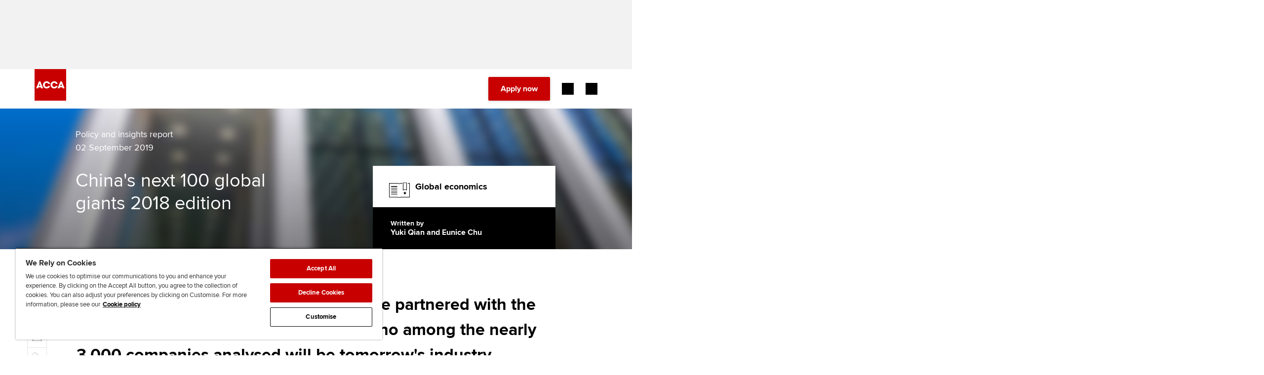

--- FILE ---
content_type: text/html;charset=utf-8
request_url: https://www.accaglobal.com/hk/en/professional-insights/global-economics/Chinas-Next-100-Global-Giants-2018.html
body_size: 19259
content:
<!DOCTYPE html>
<!--[if IE 8]><html class="article-page ie ie8 lte9 lte8 no-js " lang="en"><![endif]-->
<!--[if IE 9]><html class="article-page ie ie9 lte9 notie8 no-js " lang="en"><![endif]-->
<!--[if !IE]><!-->
<html lang="en" class="article-page  no-js ">
<!--<![endif]-->
<head>
    <meta charset="utf-8" />

        <!--[if IE]><![endif]-->

    <title>China&#039;s next 100 global giants 2018 edition | ACCA Global</title>
    <meta http-equiv="X-UA-Compatible" content="IE=edge" />
    <meta name="author" content="ACCA - https://www.accaglobal.com" />

    <meta name="description" content="For the latest edition of this report, we’ve partnered with the Shenzhen Finance Institute to predict who among the nearly 3,000 companies analysed will be tomorrow's industry juggernauts.
">
    <meta name="title" content="China's next 100 global giants 2018 edition" />
    <meta name="viewport" content="user-scalable=yes, width=device-width, initial-scale=1, maximum-scale=5" />
	<script defer="defer" type="text/javascript" src="https://rum.hlx.page/.rum/@adobe/helix-rum-js@%5E2/dist/rum-standalone.js" data-routing="p00000-e000000"></script>
<link rel="canonical" href="https://www.accaglobal.com/gb/en/professional-insights/global-economics/Chinas-Next-100-Global-Giants-2018.html"/>
	<meta name="templateType" content="Articles" />
 	  <meta name="lastModDate" content="2025-12-12T13:38:48.175Z" />

	<!-- Adobe Tag Manager -->
	<script src="/etc.clientlibs/acca/clientlibs/data-layer-utils.min.js"></script>
<script type="text/javascript">
		registerDOMLoadedEvent();
	</script>
	<script src='https://assets.adobedtm.com/bd662320aaa7/98675746a2e2/launch-EN4c8bea9d45114431a8bc35a4ce50e9d9.min.js' async></script><link rel="stylesheet" href="/etc.clientlibs/careersupport/clientlibs/jobs-widget.min.css" type="text/css"/>
<script src="/etc.clientlibs/clientlibs/granite/jquery.min.js"></script>
<script src="/etc.clientlibs/clientlibs/granite/utils.min.js"></script>
<script src="/etc.clientlibs/clientlibs/granite/jquery/granite.min.js"></script>
<script src="/etc.clientlibs/foundation/clientlibs/jquery.min.js"></script>
<script src="/etc.clientlibs/careersupport/clientlibs/jobs-widget.min.js"></script>
<link rel="icon" type="image/x-icon" href="/etc.clientlibs/membersbeta/clientlibs/static-assets/resources/img/icons/favicon.ico"/>
	<link rel="apple-touch-icon" sizes="57x57" href="/etc.clientlibs/membersbeta/clientlibs/static-assets/resources/img/icons/apple-icon-57x57.png">
	<link rel="apple-touch-icon" sizes="60x60" href="/etc.clientlibs/membersbeta/clientlibs/static-assets/resources/img/icons/apple-icon-60x60.png">
	<link rel="apple-touch-icon" sizes="72x72" href="/etc.clientlibs/membersbeta/clientlibs/static-assets/resources/img/icons/apple-icon-72x72.png">
	<link rel="apple-touch-icon" sizes="76x76" href="/etc.clientlibs/membersbeta/clientlibs/static-assets/resources/img/icons/apple-icon-76x76.png">
	<link rel="apple-touch-icon" sizes="114x114" href="/etc.clientlibs/membersbeta/clientlibs/static-assets/resources/img/icons/apple-icon-114x114.png">
	<link rel="apple-touch-icon" sizes="120x120" href="/etc.clientlibs/membersbeta/clientlibs/static-assets/resources/img/icons/apple-icon-120x120.png">
	<link rel="apple-touch-icon" sizes="144x144" href="/etc.clientlibs/membersbeta/clientlibs/static-assets/resources/img/icons/apple-icon-144x144.png">
	<link rel="apple-touch-icon" sizes="152x152" href="/etc.clientlibs/membersbeta/clientlibs/static-assets/resources/img/icons/apple-icon-152x152.png">
	<link rel="apple-touch-icon" sizes="180x180" href="/etc.clientlibs/membersbeta/clientlibs/static-assets/resources/img/icons/apple-icon-180x180.png">
	<link rel="apple-touch-icon" href="/etc.clientlibs/membersbeta/clientlibs/static-assets/resources/img/icons/apple-icon-precomposed.png">
	<link rel="apple-touch-icon" href="/etc.clientlibs/membersbeta/clientlibs/static-assets/resources/img/icons/apple-icon.png">
	<link rel="icon" type="image/png" href="/etc.clientlibs/membersbeta/clientlibs/static-assets/resources/img/icons/android-icon-192x192.png" sizes="192x192">
	<link rel="icon" type="image/png" href="/etc.clientlibs/membersbeta/clientlibs/static-assets/resources/img/icons/favicon-96x96.png" sizes="96x96">
	<link rel="icon" type="image/png" href="/etc.clientlibs/membersbeta/clientlibs/static-assets/resources/img/icons/favicon-32x32.png" sizes="32x32">
	<link rel="icon" type="image/png" href="/etc.clientlibs/membersbeta/clientlibs/static-assets/resources/img/icons/favicon-16x16.png" sizes="16x16">
	<link rel="manifest" href="/etc.clientlibs/membersbeta/clientlibs/static-assets/resources/manifest.json">
	<meta name="msapplication-TileColor" content="#da532c">
	<meta name="msapplication-TileImage" content="/etc.clientlibs/membersbeta/clientlibs/static-assets/resources/img/icons/ms-icon-144x144.png">
	<meta name="theme-color" content="#ffffff">

    <!-- ACCA-X Dev Typekit -->
    <!-- <script src="//use.typekit.net/tgr7qes.js"></script> -->
    <!-- <script>try{Typekit.load();}catch(e){}</script> -->

	<link rel="stylesheet" href="https://assets.accaglobal.com/etc.clientlibs/accarelaunch/clientlibs/clientlib-fonts.css" type="text/css">

	<style>
		@font-face {
			font-family: 'icomoon';
			src: url('https://assets.accaglobal.com/etc.clientlibs/acca/clientlibs/static-assets/resources/fonts/acca-icon-font.eot?l78q1t');
			src: url('https://assets.accaglobal.com/etc.clientlibs/acca/clientlibs/static-assets/resources/fonts/acca-icon-font.eot?l78q1t#iefix') format('embedded-opentype'),
			url('https://assets.accaglobal.com/etc.clientlibs/acca/clientlibs/static-assets/resources/fonts/acca-icon-font.woff?l78q1t') format('woff'),
			url('https://assets.accaglobal.com/etc.clientlibs/acca/clientlibs/static-assets/resources/fonts/acca-icon-font.svg?l78q1t#icomoon') format('svg');
			font-weight: normal;
			font-style: normal;
			font-display: swap;
		}

		@font-face {
			font-family: 'rf-icomoon';
			src: url('https://assets.accaglobal.com/etc.clientlibs/acca/clientlibs/static-assets/resources/fonts/rf-icomoon.eot?ave7il');
			src: url('https://assets.accaglobal.com/etc.clientlibs/acca/clientlibs/static-assets/resources/fonts/rf-icomoon.eot?ave7il#iefix') format('embedded-opentype'),
			url('https://assets.accaglobal.com/etc.clientlibs/acca/clientlibs/static-assets/resources/fonts/rf-icomoon.ttf?ave7il') format('truetype'),
			url('https://assets.accaglobal.com/etc.clientlibs/acca/clientlibs/static-assets/resources/fonts/rf-icomoon.woff?ave7il') format('woff'),
			url('https://assets.accaglobal.com/etc.clientlibs/acca/clientlibs/static-assets/resources/fonts/rf-icomoon.svg?ave7il#rf-icomoon') format('svg');
			font-weight: normal;
			font-style: normal;
			font-display: swap;
		}
	</style>
    <link rel="stylesheet" href="/etc.clientlibs/membersbeta/clientlibs/static-assets.min.css" type="text/css"/>
<link rel="stylesheet" href="/etc.clientlibs/acca/clientlibs/clientlibs-acca-header.min.css" type="text/css"/>
<link rel="stylesheet" href="/etc.clientlibs/acca/clientlibs/acca.global.react.lc-1.0.0-lc.min.css" type="text/css"/>
<!--[if lt IE 9]>
        <link href="/etc.clientlibs/membersbeta/clientlibs/static-assets/resources/css/ie8.css" rel="stylesheet" />
    <![endif]-->

    <script src="/etc.clientlibs/membersbeta/clientlibs/static-assets/resources/js/lib/modernizr.js"></script>

	<div class="cloudservices servicecomponents">
</div>
<script src="/etc.clientlibs/acca/clientlibs/clientlibs-acca-header.min.js"></script>
</head><body>
    <div class="headerToolbar iparsys parsys"><div class="section"><div class="new"></div>
</div><div class="iparys_inherited"><div class="headerToolbar iparsys parsys"><div class="headerToolbar section"><div class="headerAdvertisement advertLeaderboard"><div class="advert-container advert-container--top-page leaderboard-container scheme-grey-2">
	<div class="advert-container__frame">
		<div class="advert-container__frame-inner">
			<div class="advert advert--top-page leaderboard-ad-launch">
</div>
		</div>
	</div>
</div>
</div>
<div class="topnav topNavigation"><!-- Header - BRAND REFRESH -->
        <div class="cmp-header cmp-header--relative">
            <div class="cmp-header__content">
                <div class="cmp-header__utilitybar">
                    <div class="cmp-header__utilitybar--inner">
                        <div class="cmp-header__headline">
                            <p>The global body for professional accountants</p>
                        </div>

                        <div class="cmp-header__mininavigation">
                            <div class="list">
                                <div class="cmp-list">
                                    <ul>
                                        <li class="cmp-list__item">
                                                <a href="/hk/en/about-us.html" onclick="s_objectID='About us';" class="cmp-list__item-link">
                                                    <span class="cmp-list__item-title">About us</span>
                                                </a>
                                            </li>
                                        <li class="cmp-list__item">
                                                <a href="https://jobs.accaglobal.com/?utm_source=ACCAglobal&utm_medium=referral&utm_campaign=navbar1" onclick="s_objectID='Search jobs';" class="cmp-list__item-link">
                                                    <span class="cmp-list__item-title">Search jobs</span>
                                                </a>
                                            </li>
                                        <li class="cmp-list__item">
                                                <a href="/hk/en/member/find-an-accountant.html" onclick="s_objectID='Find an accountant';" class="cmp-list__item-link">
                                                    <span class="cmp-list__item-title">Find an accountant</span>
                                                </a>
                                            </li>
                                        <li class="cmp-list__item">
                                                <a href="/hk/en/technical-activities.html" onclick="s_objectID='Technical activities';" class="cmp-list__item-link">
                                                    <span class="cmp-list__item-title">Technical activities</span>
                                                </a>
                                            </li>
                                        <li class="cmp-list__item">
                                                <a href="/hk/en/help.html" onclick="s_objectID='Help & support';" class="cmp-list__item-link">
                                                    <span class="cmp-list__item-title">Help & support</span>
                                                </a>
                                            </li>
                                        </ul>
                                </div>
                            </div>
                        </div>
                    </div>
                </div>

                <div class="cmp-header-controls">
                    <div class="cmp-header__item cmp-header-controls--left">
                        <button class="cmp-header-controls__mobile-button cmp-header-controls__mobile-button--menu-back"
                                aria-label="Back"
                                aria-hidden="true">
                            <i class="cmp-header-controls__mobile-button-icon header-icon-back"></i>
                        </button>
                        <div class="cmp-header__logo">
                            <div class="cmp-header__logo--default">
                                <div class="cmp-image">
                                    <a href="/hk/en.html" class="cmp-image__link" title="Home">
                                        <img class="cmp-image__image" src="/etc.clientlibs/acca/clientlibs/static-assets/resources/img/logo-square-RED.svg" alt="ACCA Global - Logo"/>
                                    </a>
                                </div>
                            </div>
                            <div class="cmp-header__logo--inverted ">
                                <div class="cmp-image">
                                    <a href="/hk/en.html" class="cmp-image__link" title="Home">
                                        <img class="cmp-image__image" src="/etc.clientlibs/acca/clientlibs/static-assets/resources/img/logo-square-WHITE.svg" alt="ACCA Global - Logo"/>
                                    </a>
                                </div>
                            </div>
                        </div>
                    </div>

                    <div class="cmp-header-controls--right">
                        <div class="cmp-header__search rf-header-search">
                            <div class="searchBar search-bar">
    


<div id="searchbar" class="__react-cmp" data-placeHolderText="Search here...." data-initialsearchmessage="Type your search" data-noresultsmessage="No results" data-azureendpoint="https://api.apps.accaglobal.com/web2/api/v1/public/search/indexes/mainsite-acca-index/docs/suggest" data-azureapikey="ab40467e-2ff4-4ecb-bc6b-e3f5c7f49878" data-variant="legacy" data-iconposition="right" data-destinationpath="/hk/en/search.html" data-react-component="SearchBar" data-language="en" data-languageFieldName="se_language" data-country="hk" data-countryFieldName="se_country" data-contentType="ACCAGlobal" data-contentTypeFieldName="se_content_type" data-isonresultspage="false"></div>
</div>
</div>

                        <div class="cmp-header__actions">
                            <div class="button button--primary">
                                <a onclick="_gaq.push(['_trackEvent', 'an-button-pi', 'click', '/content/accaglobal/hk/en/professional-insights/global-economics/Chinas-Next-100-Global-Giants-2018']);" class="cmp-button cmp-button-apply-now" href="https://www.accaglobal.com/acca-registration-intro.html">
                                        <span class="cmp-button__text">
                                            Apply now</span>
                                    </a>
                                </div>

                            <div class="cmp-header__actions-extra">
                                <div class="button--myacca">
                                    <a onclick="s_objectID='MyACCA';" href="/content/accaglobal/hk/en/footer-toolbar/myacca" class="cmp-button" target='_blank'>
                                        <span class="cmp-button__text">MyACCA</span>
                                    </a>
                                </div>

                                <!-- Region selector -->
                                <div class="cmp-header-country-selector">
                                    <form id="header-region-select" action="/en.html" method="post">
                                        <div class="regionSelector"><a href="#" title="Global" class="rf-country-selector-trigger selected-country" data-toggle-country-selector="">
	<span class="rf-country-selector-trigger__text country">Global</span>
	<span class="rf-country-selector-trigger__icon"></span>
</a>

<div class="rf-country-selector country-selector-container" aria-hidden="true">
	<div class="rf-country-selector__inner">
		<!-- 2. CS: regions navigation -->
		<ul class="rf-country-selector-regions-nav regions">
			<li class="rf-country-selector-regions-nav__item" aria-selected="true">
				<button class="rf-country-selector-regions-nav__item-link" data-countries-show="#region-americas">Americas</button>
			</li>
			<li class="rf-country-selector-regions-nav__item" aria-selected="false">
				<button class="rf-country-selector-regions-nav__item-link" data-countries-show="#region-europe">Europe</button>
			</li>
			<li class="rf-country-selector-regions-nav__item" aria-selected="false">
				<button class="rf-country-selector-regions-nav__item-link" data-countries-show="#region-middle-east">Middle East</button>
			</li>
			<li class="rf-country-selector-regions-nav__item" aria-selected="false">
				<button class="rf-country-selector-regions-nav__item-link" data-countries-show="#region-africa">Africa</button>
			</li>
			<li class="rf-country-selector-regions-nav__item" aria-selected="false">
				<button class="rf-country-selector-regions-nav__item-link" data-countries-show="#region-asia">Asia</button>
			</li>
		</ul>
		<!-- / 2. CS: regions navigation -->

		<!-- 3. CS: regions and countries -->
		<div class="rf-country-selector-regions countries-sections">
			<div id="region-americas" class="rf-country-selector-region">
					<button class="rf-country-selector-region__name">
						<span class="rf-country-selector-region__name-label">
							Americas
						</span>
						<i class="rf-country-selector-region__name-icon"></i>
					</button>
					<ul class="rf-country-selector-region__list">
						<li class="rf-country-selector-region__item">
								<a href="#" class="rf-country-selector-region__item-link" data-url="/content/accaglobal/ca/en.html" data-region-id="CA" data-region-grouping-id="">Canada</a>
							</li>

							<li class="rf-country-selector-region__item">
								<a href="#" class="rf-country-selector-region__item-link" data-url="/content/accaglobal/us/en.html" data-region-id="US" data-region-grouping-id="">USA</a>
							</li>

							<li class="rf-country-selector-region__item">
								<a href="#" class="rf-country-selector-region__item-link" data-url="/content/accaglobal/caribbean/en.html" data-region-id="BS" data-region-grouping-id="caribbean">Bahamas</a>
							</li>

							<li class="rf-country-selector-region__item">
								<a href="#" class="rf-country-selector-region__item-link" data-url="/content/accaglobal/caribbean/en.html" data-region-id="BB" data-region-grouping-id="caribbean">Barbados</a>
							</li>

							<li class="rf-country-selector-region__item">
								<a href="#" class="rf-country-selector-region__item-link" data-url="/content/accaglobal/caribbean/en.html" data-region-id="BM" data-region-grouping-id="caribbean">Bermuda</a>
							</li>

							<li class="rf-country-selector-region__item">
								<a href="#" class="rf-country-selector-region__item-link" data-url="/content/accaglobal/caribbean/en.html" data-region-id="KY" data-region-grouping-id="caribbean">Cayman Islands</a>
							</li>

							</ul><ul class="rf-country-selector-region__list">
							<li class="rf-country-selector-region__item">
								<a href="#" class="rf-country-selector-region__item-link" data-url="/content/accaglobal/caribbean/en.html" data-region-id="GY" data-region-grouping-id="caribbean">Guyana</a>
							</li>

							<li class="rf-country-selector-region__item">
								<a href="#" class="rf-country-selector-region__item-link" data-url="/content/accaglobal/caribbean/en.html" data-region-id="JM" data-region-grouping-id="caribbean">Jamaica</a>
							</li>

							<li class="rf-country-selector-region__item">
								<a href="#" class="rf-country-selector-region__item-link" data-url="/content/accaglobal/caribbean/en.html" data-region-id="OECS" data-region-grouping-id="caribbean">OECS</a>
							</li>

							<li class="rf-country-selector-region__item">
								<a href="#" class="rf-country-selector-region__item-link" data-url="/content/accaglobal/caribbean/en.html" data-region-id="TT" data-region-grouping-id="caribbean">Trinidad & Tobago</a>
							</li>

							<li class="rf-country-selector-region__item">
								<a href="#" class="rf-country-selector-region__item-link" data-url="/content/accaglobal/caribbean/en.html" data-region-id="VG" data-region-grouping-id="caribbean">Virgin Islands (British)</a>
							</li>

							</ul>
				</div>
			<div id="region-europe" class="rf-country-selector-region">
					<button class="rf-country-selector-region__name">
						<span class="rf-country-selector-region__name-label">
							Europe
						</span>
						<i class="rf-country-selector-region__name-icon"></i>
					</button>
					<ul class="rf-country-selector-region__list">
						<li class="rf-country-selector-region__item">
								<a href="#" class="rf-country-selector-region__item-link" data-url="/content/accaglobal/uk/en.html" data-region-id="GB" data-region-grouping-id="">United Kingdom</a>
							</li>

							<li class="rf-country-selector-region__item">
								<a href="#" class="rf-country-selector-region__item-link" data-url="/content/accaglobal/scotland/en.html" data-region-id="SCT" data-region-grouping-id="">Scotland</a>
							</li>

							<li class="rf-country-selector-region__item">
								<a href="#" class="rf-country-selector-region__item-link" data-url="/content/accaglobal/wales/en.html" data-region-id="WLS" data-region-grouping-id="">Wales</a>
							</li>

							<li class="rf-country-selector-region__item">
								<a href="#" class="rf-country-selector-region__item-link" data-url="/content/accaglobal/ie/en.html" data-region-id="IE" data-region-grouping-id="">Ireland</a>
							</li>

							<li class="rf-country-selector-region__item">
								<a href="#" class="rf-country-selector-region__item-link" data-url="/content/accaglobal/ubcs/en.html" data-region-id="AM" data-region-grouping-id="ubcs">Armenia</a>
							</li>

							<li class="rf-country-selector-region__item">
								<a href="#" class="rf-country-selector-region__item-link" data-url="/content/accaglobal/ubcs/en.html" data-region-id="AZ" data-region-grouping-id="ubcs">Azerbaijan</a>
							</li>

							</ul><ul class="rf-country-selector-region__list">
							<li class="rf-country-selector-region__item">
								<a href="#" class="rf-country-selector-region__item-link" data-url="/content/accaglobal/ubcs/en.html" data-region-id="BY" data-region-grouping-id="ubcs">Belarus</a>
							</li>

							<li class="rf-country-selector-region__item">
								<a href="#" class="rf-country-selector-region__item-link" data-url="/content/accaglobal/crsh/en.html" data-region-id="CZ" data-region-grouping-id="crsh">Czech Republic</a>
							</li>

							<li class="rf-country-selector-region__item">
								<a href="#" class="rf-country-selector-region__item-link" data-url="/content/accaglobal/ubcs/en.html" data-region-id="EE" data-region-grouping-id="ubcs">Estonia</a>
							</li>

							<li class="rf-country-selector-region__item">
								<a href="#" class="rf-country-selector-region__item-link" data-url="/content/accaglobal/ubcs/en.html" data-region-id="GE" data-region-grouping-id="ubcs">Georgia</a>
							</li>

							<li class="rf-country-selector-region__item">
								<a href="#" class="rf-country-selector-region__item-link" data-url="/content/accaglobal/crsh/en.html" data-region-id="HU" data-region-grouping-id="crsh">Hungary</a>
							</li>

							<li class="rf-country-selector-region__item">
								<a href="#" class="rf-country-selector-region__item-link" data-url="/content/accaglobal/ubcs/en.html" data-region-id="LV" data-region-grouping-id="ubcs">Latvia</a>
							</li>

							</ul><ul class="rf-country-selector-region__list">
							<li class="rf-country-selector-region__item">
								<a href="#" class="rf-country-selector-region__item-link" data-url="/content/accaglobal/ubcs/en.html" data-region-id="LT" data-region-grouping-id="ubcs">Lithuania</a>
							</li>

							<li class="rf-country-selector-region__item">
								<a href="#" class="rf-country-selector-region__item-link" data-url="http://www.accapolska.pl" data-region-id="PL" data-region-grouping-id="">Poland</a>
							</li>

							<li class="rf-country-selector-region__item">
								<a href="#" class="rf-country-selector-region__item-link" data-url="/content/accaglobal/russia/en.html" data-region-id="RU" data-region-grouping-id="">Russia</a>
							</li>

							<li class="rf-country-selector-region__item">
								<a href="#" class="rf-country-selector-region__item-link" data-url="/content/accaglobal/crsh/en.html" data-region-id="SK" data-region-grouping-id="crsh">Slovakia</a>
							</li>

							<li class="rf-country-selector-region__item">
								<a href="#" class="rf-country-selector-region__item-link" data-url="/content/accaglobal/ubcs/en.html" data-region-id="UA" data-region-grouping-id="ubcs">Ukraine</a>
							</li>

							</ul>
				</div>
			<div id="region-middle-east" class="rf-country-selector-region">
					<button class="rf-country-selector-region__name">
						<span class="rf-country-selector-region__name-label">
							Middle East
						</span>
						<i class="rf-country-selector-region__name-icon"></i>
					</button>
					<ul class="rf-country-selector-region__list">
						<li class="rf-country-selector-region__item">
								<a href="#" class="rf-country-selector-region__item-link" data-url="/content/accaglobal/middle-east/en.html" data-region-id="AE" data-region-grouping-id="middle-east">United Arab Emirates</a>
							</li>

							<li class="rf-country-selector-region__item">
								<a href="#" class="rf-country-selector-region__item-link" data-url="/content/accaglobal/middle-east/en.html" data-region-id="OM" data-region-grouping-id="middle-east">Oman</a>
							</li>

							<li class="rf-country-selector-region__item">
								<a href="#" class="rf-country-selector-region__item-link" data-url="/content/accaglobal/middle-east/en.html" data-region-id="BH" data-region-grouping-id="middle-east">Bahrain</a>
							</li>

							<li class="rf-country-selector-region__item">
								<a href="#" class="rf-country-selector-region__item-link" data-url="/content/accaglobal/middle-east/en.html" data-region-id="KW" data-region-grouping-id="middle-east">Kuwait</a>
							</li>

							<li class="rf-country-selector-region__item">
								<a href="#" class="rf-country-selector-region__item-link" data-url="/content/accaglobal/middle-east/en.html" data-region-id="SA" data-region-grouping-id="middle-east">Saudi Arabia</a>
							</li>

							<li class="rf-country-selector-region__item">
								<a href="#" class="rf-country-selector-region__item-link" data-url="/content/accaglobal/middle-east/en.html" data-region-id="EG" data-region-grouping-id="middle-east">Egypt</a>
							</li>

							</ul><ul class="rf-country-selector-region__list">
							<li class="rf-country-selector-region__item">
								<a href="#" class="rf-country-selector-region__item-link" data-url="/content/accaglobal/middle-east/en.html" data-region-id="JO" data-region-grouping-id="middle-east">Jordan</a>
							</li>

							<li class="rf-country-selector-region__item">
								<a href="#" class="rf-country-selector-region__item-link" data-url="/content/accaglobal/middle-east/en.html" data-region-id="IR" data-region-grouping-id="middle-east">Iran</a>
							</li>

							<li class="rf-country-selector-region__item">
								<a href="#" class="rf-country-selector-region__item-link" data-url="/content/accaglobal/middle-east/en.html" data-region-id="YE" data-region-grouping-id="middle-east">Yemen</a>
							</li>

							<li class="rf-country-selector-region__item">
								<a href="#" class="rf-country-selector-region__item-link" data-url="/content/accaglobal/middle-east/en.html" data-region-id="PS" data-region-grouping-id="middle-east">State of Palestine</a>
							</li>

							<li class="rf-country-selector-region__item">
								<a href="#" class="rf-country-selector-region__item-link" data-url="/content/accaglobal/middle-east/en.html" data-region-id="IQ" data-region-grouping-id="middle-east">Iraq</a>
							</li>

							<li class="rf-country-selector-region__item">
								<a href="#" class="rf-country-selector-region__item-link" data-url="/content/accaglobal/middle-east/en.html" data-region-id="LB" data-region-grouping-id="middle-east">Lebanon</a>
							</li>

							</ul><ul class="rf-country-selector-region__list">
							<li class="rf-country-selector-region__item">
								<a href="#" class="rf-country-selector-region__item-link" data-url="/content/accaglobal/middle-east/en.html" data-region-id="SY" data-region-grouping-id="middle-east">Syrian Arab Republic</a>
							</li>

							</ul>
				</div>
			<div id="region-africa" class="rf-country-selector-region">
					<button href="#" class="rf-country-selector-region__name">
						<span class="rf-country-selector-region__name-label">
							Africa
						</span>
						<i class="rf-country-selector-region__name-icon"></i>
					</button>
					<ul class="rf-country-selector-region__list">
						<li class="rf-country-selector-region__item">
								<a href="#" class="rf-country-selector-region__item-link" data-url="/content/accaglobal/africa/en.html" data-region-id="NG" data-region-grouping-id="africa">Nigeria</a>
							</li>

							<li class="rf-country-selector-region__item">
								<a href="#" class="rf-country-selector-region__item-link" data-url="/content/accaglobal/africa/en.html" data-region-id="ZA" data-region-grouping-id="africa">South Africa</a>
							</li>

							<li class="rf-country-selector-region__item">
								<a href="#" class="rf-country-selector-region__item-link" data-url="/content/accaglobal/africa/en.html" data-region-id="ZM" data-region-grouping-id="africa">Zambia</a>
							</li>

							<li class="rf-country-selector-region__item">
								<a href="#" class="rf-country-selector-region__item-link" data-url="/content/accaglobal/africa/en.html" data-region-id="ZW" data-region-grouping-id="africa">Zimbabwe</a>
							</li>

							<li class="rf-country-selector-region__item">
								<a href="#" class="rf-country-selector-region__item-link" data-url="/content/accaglobal/africa/en.html" data-region-id="MU" data-region-grouping-id="africa">Mauritius</a>
							</li>

							<li class="rf-country-selector-region__item">
								<a href="#" class="rf-country-selector-region__item-link" data-url="/content/accaglobal/africa/en.html" data-region-id="GH" data-region-grouping-id="africa">Ghana</a>
							</li>

							</ul><ul class="rf-country-selector-region__list">
							<li class="rf-country-selector-region__item">
								<a href="#" class="rf-country-selector-region__item-link" data-url="/content/accaglobal/africa/en.html" data-region-id="UG" data-region-grouping-id="africa">Uganda</a>
							</li>

							<li class="rf-country-selector-region__item">
								<a href="#" class="rf-country-selector-region__item-link" data-url="/content/accaglobal/africa/en.html" data-region-id="KE" data-region-grouping-id="africa">Kenya</a>
							</li>

							<li class="rf-country-selector-region__item">
								<a href="#" class="rf-country-selector-region__item-link" data-url="/content/accaglobal/africa/en.html" data-region-id="MW" data-region-grouping-id="africa">Malawi</a>
							</li>

							<li class="rf-country-selector-region__item">
								<a href="#" class="rf-country-selector-region__item-link" data-url="/content/accaglobal/africa/en.html" data-region-id="BW" data-region-grouping-id="africa">Botswana</a>
							</li>

							<li class="rf-country-selector-region__item">
								<a href="#" class="rf-country-selector-region__item-link" data-url="/content/accaglobal/africa/en.html" data-region-id="AFRICAOTHER" data-region-grouping-id="africa">Africa (other)</a>
							</li>

							</ul>
				</div>
			<div id="region-asia" class="rf-country-selector-region">
					<button class="rf-country-selector-region__name">
						<span class="rf-country-selector-region__name-label">
							Asia
						</span>
						<i class="rf-country-selector-region__name-icon"></i>
					</button>
					<ul class="rf-country-selector-region__list">
						<li class="rf-country-selector-region__item">
								<a href="#" class="rf-country-selector-region__item-link" data-url="/content/accaglobal/an/en.html" data-region-id="AU" data-region-grouping-id="">Australia</a>
							</li>

							<li class="rf-country-selector-region__item">
								<a href="#" class="rf-country-selector-region__item-link" data-url="https://www.accaglobal.com/gb/en.html" data-region-id="BD" data-region-grouping-id="">Bangladesh</a>
							</li>

							<li class="rf-country-selector-region__item">
								<a href="#" class="rf-country-selector-region__item-link" data-url="https://www.accaglobal.com.cn" data-region-id="CN" data-region-grouping-id="">China</a>
							</li>

							<li class="rf-country-selector-region__item">
								<a href="#" class="rf-country-selector-region__item-link" data-url="/content/accaglobal/hk/en.html" data-region-id="HK" data-region-grouping-id="">Hong Kong SAR of China</a>
							</li>

							<li class="rf-country-selector-region__item">
								<a href="#" class="rf-country-selector-region__item-link" data-url="/content/accaglobal/in/en.html" data-region-id="IN" data-region-grouping-id="">India</a>
							</li>

							<li class="rf-country-selector-region__item">
								<a href="#" class="rf-country-selector-region__item-link" data-url="/content/accaglobal/my/en.html" data-region-id="MY" data-region-grouping-id="">Malaysia</a>
							</li>

							</ul><ul class="rf-country-selector-region__list">
							<li class="rf-country-selector-region__item">
								<a href="#" class="rf-country-selector-region__item-link" data-url="/content/accaglobal/an/en.html" data-region-id="NZ" data-region-grouping-id="">New Zealand</a>
							</li>

							<li class="rf-country-selector-region__item">
								<a href="#" class="rf-country-selector-region__item-link" data-url="/content/accaglobal/pk/en.html" data-region-id="PK" data-region-grouping-id="">Pakistan</a>
							</li>

							<li class="rf-country-selector-region__item">
								<a href="#" class="rf-country-selector-region__item-link" data-url="/content/accaglobal/sg/en.html" data-region-id="SG" data-region-grouping-id="">Singapore</a>
							</li>

							<li class="rf-country-selector-region__item">
								<a href="#" class="rf-country-selector-region__item-link" data-url="/content/accaglobal/lk/en.html" data-region-id="LK" data-region-grouping-id="">Sri Lanka</a>
							</li>

							<li class="rf-country-selector-region__item">
								<a href="#" class="rf-country-selector-region__item-link" data-url="/content/accaglobal/vn/en.html" data-region-id="VN" data-region-grouping-id="">Vietnam</a>
							</li>

							</ul>
				</div>
			</div>
		<!-- / 3. CS: regions and countries -->

		<!-- 1. CS: global message -->
		<div class="rf-country-selector-global-message global-message">
			<span class="rf-country-selector-global-message__icon"></span>
			<p class="rf-country-selector-global-message__text">
				<span class="rf-country-selector-global-message__text-part">
					Can't find your location/region listed?</span>
				<span class="rf-country-selector-global-message__text-part rf-country-selector-global-message__text-part--secondary">
					Please visit our <a id="globalLink" href="#" data-global-link="/content/accaglobal/gb/en.html" data-global-link-text="Global">global website</a> instead
				</span>
			</p>
		</div>
		<!-- / 1. CS: global message -->
	</div>
</div>
</div>
</form>
                                </div>
                            </div>
                        </div>
                    </div>

                    <div class="cmp-header__item cmp-header-controls-mobile--right">
                        <div class="cmp-header-controls__mobile">
                            <button
                                    class="cmp-header-controls__mobile-button cmp-header-controls__mobile-button--search-open"
                                    aria-label="Search Bar Open"
                                    aria-hidden="false"
                            >
                                <i class="cmp-header-controls__mobile-button-icon header-icon-search-open"></i>
                            </button>

                            <button
                                    class="cmp-header-controls__mobile-button cmp-header-controls__mobile-button--search-close mobile-button--inverted"
                                    aria-label="Search Bar Close"
                                    aria-hidden="true"
                            >
                                <i class="cmp-header-controls__mobile-button-icon header-icon-search-close"></i>
                            </button>

                            <button
                                    id="menu-open"
                                    class="cmp-header-controls__mobile-button cmp-header-controls__mobile-button--menu-open"
                                    aria-label="Menu Open"
                                    aria-hidden="false"
                            >
                                <i class="cmp-header-controls__mobile-button-icon header-icon-menu"></i>
                            </button>

                            <button
                                    id="menu-close"
                                    class="cmp-header-controls__mobile-button cmp-header-controls__mobile-button--menu-close"
                                    aria-hidden="true"
                                    aria-label="Menu Close"
                            >
                                <i class="cmp-header-controls__mobile-button-icon header-icon-close"></i>
                            </button>
                        </div>
                    </div>
                </div>

                <div class="cmp-header__navigation">
                    <div class="cmp-header__navigation-separator"></div>
                    
	<nav class="cmp-navigation">
<ul class="cmp-navigation__group">
	<li class="cmp-navigation__item cmp-navigation__item--level-0"><a href="/hk/en/study-with-acca.html" class="cmp-navigation__item-link">Begin your accountancy journey</a>
<div class="cmp-navigation__group-wrap">
<ul class="cmp-navigation__group">
	<li class="cmp-navigation__item cmp-navigation__item--level-1"><a href="/hk/en/study-with-acca/getting-started.html" class="cmp-navigation__item-link">Getting started</a>
<ul class="cmp-navigation__group">
	<li class="cmp-navigation__item cmp-navigation__item--level-2"><a href="/hk/en/study-with-acca/getting-started/plan-your-study-and-exam-journey.html" class="cmp-navigation__item-link">Find your starting point</a>
</li>
	<li class="cmp-navigation__item cmp-navigation__item--level-2"><a href="/hk/en/study-with-acca/getting-started/our-qualifications.html" class="cmp-navigation__item-link">Discover our qualifications</a>
</li>
	<li class="cmp-navigation__item cmp-navigation__item--level-2"><a href="/gb/en/student/tuition-study-options.html" class="cmp-navigation__item-link">Tuition and study options</a>
</li>
	<li class="cmp-navigation__item cmp-navigation__item--level-2"><a href="/hk/en/study-with-acca/getting-started/taking-exams.html" class="cmp-navigation__item-link">Taking exams</a>
</li>
	<li class="cmp-navigation__item cmp-navigation__item--level-2"><a href="/hk/en/study-with-acca/getting-started/apply-now.html" class="cmp-navigation__item-link">Learn how to apply</a>
</li>
</ul>
</li>
	<li class="cmp-navigation__item cmp-navigation__item--level-1"><a href="/hk/en/study-with-acca/your-career.html" class="cmp-navigation__item-link">Your career</a>
<ul class="cmp-navigation__group">
	<li class="cmp-navigation__item cmp-navigation__item--level-2"><a href="/hk/en/study-with-acca/your-career/why-accountancy.html" class="cmp-navigation__item-link">Why choose accountancy?</a>
</li>
	<li class="cmp-navigation__item cmp-navigation__item--level-2"><a href="/hk/en/study-with-acca/your-career/sectors-industries-roles.html" class="cmp-navigation__item-link">Explore sectors and roles</a>
</li>
</ul>
</li>
	<li class="cmp-navigation__item cmp-navigation__item--level-1"><a href="/hk/en/study-with-acca/why-acca.html" class="cmp-navigation__item-link">Why ACCA?</a>
<ul class="cmp-navigation__group">
</ul>
</li>
	<li class="cmp-navigation__item cmp-navigation__item--level-1"><a href="/hk/en/study-with-acca/blog.html" class="cmp-navigation__item-link">Student stories and guides</a>
<ul class="cmp-navigation__group">
</ul>
</li>
	<li class="cmp-navigation__item cmp-navigation__item--level-1"><a href="/hk/en/study-with-acca/discover-your-potential.html" class="cmp-navigation__item-link">Sign-up to our industry newsletter</a>
<ul class="cmp-navigation__group">
</ul>
</li>
</ul>
</div>
</li>
	<li class="cmp-navigation__item cmp-navigation__item--level-0"><a href="/hk/en/qualifications.html" class="cmp-navigation__item-link">Our qualifications</a>
<div class="cmp-navigation__group-wrap">
<ul class="cmp-navigation__group">
	<li class="cmp-navigation__item cmp-navigation__item--level-1"><a href="/hk/en/qualifications/conditional-exemption-programme.html" class="cmp-navigation__item-link">Conditional Exemption (CE) Programme</a>
<ul class="cmp-navigation__group">
	<li class="cmp-navigation__item cmp-navigation__item--level-2"><a href="/hk/en/qualifications/conditional-exemption-programme/why-join.html" class="cmp-navigation__item-link">Why join?</a>
</li>
	<li class="cmp-navigation__item cmp-navigation__item--level-2"><a href="/hk/en/qualifications/conditional-exemption-programme/how-to-apply.html" class="cmp-navigation__item-link">How to apply</a>
</li>
</ul>
</li>
	<li class="cmp-navigation__item cmp-navigation__item--level-1"><a href="/hk/en/qualifications/future-qualifications.html" class="cmp-navigation__item-link">The future ACCA Qualification</a>
<ul class="cmp-navigation__group">
</ul>
</li>
	<li class="cmp-navigation__item cmp-navigation__item--level-1"><a href="/hk/en/qualifications/apply-now.html" class="cmp-navigation__item-link">Apply to become an ACCA student</a>
<ul class="cmp-navigation__group">
</ul>
</li>
	<li class="cmp-navigation__item cmp-navigation__item--level-1"><a href="/hk/en/qualifications/why-acca.html" class="cmp-navigation__item-link">Why choose to study ACCA?</a>
<ul class="cmp-navigation__group">
	<li class="cmp-navigation__item cmp-navigation__item--level-2"><a href="/hk/en/qualifications/why-acca/study.html" class="cmp-navigation__item-link">Where can I study ACCA?</a>
</li>
	<li class="cmp-navigation__item cmp-navigation__item--level-2"><a href="/hk/en/qualifications/why-acca/studying-working.html" class="cmp-navigation__item-link">How can I study ACCA?</a>
</li>
	<li class="cmp-navigation__item cmp-navigation__item--level-2"><a href="/hk/en/qualifications/why-acca/membership.html" class="cmp-navigation__item-link">ACCA Membership and Fellowship</a>
</li>
	<li class="cmp-navigation__item cmp-navigation__item--level-2"><a href="/hk/en/qualifications/why-acca/competency-framework.html" class="cmp-navigation__item-link">Career Navigator</a>
</li>
	<li class="cmp-navigation__item cmp-navigation__item--level-2"><a href="/hk/en/qualifications/why-acca/endorsements-and-testimonials.html" class="cmp-navigation__item-link">Endorsements and testimonials</a>
</li>
</ul>
</li>
	<li class="cmp-navigation__item cmp-navigation__item--level-1"><a href="/hk/en/qualifications/glance.html" class="cmp-navigation__item-link">ACCA accountancy qualifications</a>
<ul class="cmp-navigation__group">
</ul>
</li>
	<li class="cmp-navigation__item cmp-navigation__item--level-1"><a href="/hk/en/qualifications/accountancy-career.html" class="cmp-navigation__item-link">Getting started with ACCA</a>
<ul class="cmp-navigation__group">
	<li class="cmp-navigation__item cmp-navigation__item--level-2"><a href="/hk/en/qualifications/accountancy-career/school-leaver.html" class="cmp-navigation__item-link">Accounting school leaver programmes</a>
</li>
	<li class="cmp-navigation__item cmp-navigation__item--level-2"><a href="/hk/en/qualifications/accountancy-career/graduate.html" class="cmp-navigation__item-link">Graduates</a>
</li>
	<li class="cmp-navigation__item cmp-navigation__item--level-2"><a href="/hk/en/qualifications/accountancy-career/working.html" class="cmp-navigation__item-link">Foundations in accountancy</a>
</li>
	<li class="cmp-navigation__item cmp-navigation__item--level-2"><a href="/hk/en/qualifications/accountancy-career/working-studying-internationally.html" class="cmp-navigation__item-link">Working and studying internationally</a>
</li>
	<li class="cmp-navigation__item cmp-navigation__item--level-2"><a href="/hk/en/qualifications/accountancy-career/fees.html" class="cmp-navigation__item-link">Fees and charges</a>
</li>
</ul>
</li>
	<li class="cmp-navigation__item cmp-navigation__item--level-1"><a href="/hk/en/qualifications/acca-learning.html" class="cmp-navigation__item-link">ACCA Learning</a>
<ul class="cmp-navigation__group">
	<li class="cmp-navigation__item cmp-navigation__item--level-2"><a href="/hk/en/qualifications/acca-learning/acca-learning-courses.html" class="cmp-navigation__item-link">ACCA Learning Courses</a>
</li>
	<li class="cmp-navigation__item cmp-navigation__item--level-2"><a href="/hk/en/qualifications/acca-learning/courses-sustainability-esg.html" class="cmp-navigation__item-link">Sustainability and ESG courses</a>
</li>
	<li class="cmp-navigation__item cmp-navigation__item--level-2"><a href="/hk/en/qualifications/acca-learning/courses-digital-data-finance.html" class="cmp-navigation__item-link">Data and digital finance courses</a>
</li>
	<li class="cmp-navigation__item cmp-navigation__item--level-2"><a href="/hk/en/qualifications/acca-learning/courses-public-sector.html" class="cmp-navigation__item-link">Public sector courses</a>
</li>
	<li class="cmp-navigation__item cmp-navigation__item--level-2"><a href="/hk/en/qualifications/acca-learning/courses-audit-assurance.html" class="cmp-navigation__item-link">Audit and assurance courses</a>
</li>
	<li class="cmp-navigation__item cmp-navigation__item--level-2"><a href="/hk/en/qualifications/acca-learning/courses-leadership-management.html" class="cmp-navigation__item-link">Leadership and management courses</a>
</li>
</ul>
</li>
	<li class="cmp-navigation__item cmp-navigation__item--level-1"><a href="/hk/en/qualifications/potential.html" class="cmp-navigation__item-link">Register your interest in ACCA</a>
<ul class="cmp-navigation__group">
</ul>
</li>
</ul>
</div>
</li>
	<li class="cmp-navigation__item cmp-navigation__item--level-0"><a href="/hk/en/employer.html" class="cmp-navigation__item-link">Employers</a>
<div class="cmp-navigation__group-wrap">
<ul class="cmp-navigation__group">
	<li class="cmp-navigation__item cmp-navigation__item--level-1"><a href="/hk/en/employer/why-train-with-acca.html" class="cmp-navigation__item-link">Why train your staff with ACCA?</a>
<ul class="cmp-navigation__group">
	<li class="cmp-navigation__item cmp-navigation__item--level-2"><a href="/hk/en/employer/why-train-with-acca/benefits.html" class="cmp-navigation__item-link">Benefits of training with ACCA</a>
</li>
</ul>
</li>
	<li class="cmp-navigation__item cmp-navigation__item--level-1"><a href="/hk/en/employer/recruit-finance-staff.html" class="cmp-navigation__item-link">ACCA Careers job board and recruitment services</a>
<ul class="cmp-navigation__group">
	<li class="cmp-navigation__item cmp-navigation__item--level-2"><a href="/hk/en/employer/recruit-finance-staff/about-acca-careers.html" class="cmp-navigation__item-link">What is ACCA Careers?</a>
</li>
	<li class="cmp-navigation__item cmp-navigation__item--level-2"><a href="/hk/en/employer/recruit-finance-staff/key-features-acca-careers.html" class="cmp-navigation__item-link">Key features of ACCA Careers</a>
</li>
	<li class="cmp-navigation__item cmp-navigation__item--level-2"><a href="/hk/en/employer/recruit-finance-staff/virtual-careers-fairs.html" class="cmp-navigation__item-link">Virtual careers fairs</a>
</li>
</ul>
</li>
	<li class="cmp-navigation__item cmp-navigation__item--level-1"><a href="/hk/en/employer/train-and-develop-finance-talent.html" class="cmp-navigation__item-link">Train and develop finance talent</a>
<ul class="cmp-navigation__group">
	<li class="cmp-navigation__item cmp-navigation__item--level-2"><a href="/hk/en/employer/train-and-develop-finance-talent/top-quality-finance-learning-wth-acca-x.html" class="cmp-navigation__item-link">Cost-effective finance learning with ACCA-X</a>
</li>
	<li class="cmp-navigation__item cmp-navigation__item--level-2"><a href="/hk/en/employer/train-and-develop-finance-talent/professional-learning-and-qualifications.html" class="cmp-navigation__item-link">Accountancy qualifications for your business</a>
</li>
	<li class="cmp-navigation__item cmp-navigation__item--level-2"><a href="/hk/en/employer/train-and-develop-finance-talent/what-skills-and-competencies-does-the-acca-qualification-develop.html" class="cmp-navigation__item-link">What skills does the ACCA Qualification develop? </a>
</li>
	<li class="cmp-navigation__item cmp-navigation__item--level-2"><a href="/hk/en/employer/train-and-develop-finance-talent/supporting-your-acca-members.html" class="cmp-navigation__item-link">CPD for your ACCA members </a>
</li>
	<li class="cmp-navigation__item cmp-navigation__item--level-2"><a href="/hk/en/employer/train-and-develop-finance-talent/ACCA-bespoke-training-solutions-for-employers.html" class="cmp-navigation__item-link">Custom training solutions</a>
</li>
</ul>
</li>
	<li class="cmp-navigation__item cmp-navigation__item--level-1"><a href="/hk/en/employer/approved-employer-programme.html" class="cmp-navigation__item-link">ACCA Approved Employer programme </a>
<ul class="cmp-navigation__group">
	<li class="cmp-navigation__item cmp-navigation__item--level-2"><a href="/hk/en/employer/approved-employer-programme/what-is-the-approved-employer-programme.html" class="cmp-navigation__item-link">What is the Approved Employer programme?</a>
</li>
	<li class="cmp-navigation__item cmp-navigation__item--level-2"><a href="/hk/en/employer/approved-employer-programme/about-the-programme.html" class="cmp-navigation__item-link">Structure of the ACCA Approved Employer programme</a>
</li>
	<li class="cmp-navigation__item cmp-navigation__item--level-2"><a href="/hk/en/employer/approved-employer-programme/benefits-of-approval.html" class="cmp-navigation__item-link">Benefits of becoming an ACCA Approved Employer</a>
</li>
	<li class="cmp-navigation__item cmp-navigation__item--level-2"><a href="/hk/en/employer/approved-employer-programme/how-to-apply.html" class="cmp-navigation__item-link">Start your application</a>
</li>
	<li class="cmp-navigation__item cmp-navigation__item--level-2"><a href="/hk/en/employer/approved-employer-programme/help-with-your-approved-employer-application.html" class="cmp-navigation__item-link">Help with your ACCA Approved Employer application </a>
</li>
	<li class="cmp-navigation__item cmp-navigation__item--level-2"><a href="/hk/en/employer/approved-employer-programme/approved-employer-directory.html" class="cmp-navigation__item-link">Find an ACCA Approved Employer in our directory</a>
</li>
	<li class="cmp-navigation__item cmp-navigation__item--level-2"><a href="/hk/en/employer/approved-employer-programme/approved-employer-case-studies.html" class="cmp-navigation__item-link">Approved Employer testimonials</a>
</li>
	<li class="cmp-navigation__item cmp-navigation__item--level-2"><a href="/hk/en/employer/approved-employer-programme/changes-to-organisation-structure.html" class="cmp-navigation__item-link">Information we need if you're an Approved Employer involved in a merger or acquisition</a>
</li>
</ul>
</li>
	<li class="cmp-navigation__item cmp-navigation__item--level-1"><a href="/hk/en/employer/employer-help-and-guidance.html" class="cmp-navigation__item-link">Employer support | Employer support services</a>
<ul class="cmp-navigation__group">
	<li class="cmp-navigation__item cmp-navigation__item--level-2"><a href="/hk/en/employer/employer-help-and-guidance/getting-started.html" class="cmp-navigation__item-link">Future-proof your organisation with ACCA training</a>
</li>
	<li class="cmp-navigation__item cmp-navigation__item--level-2"><a href="/hk/en/employer/employer-help-and-guidance/help-for-your-acca-students.html" class="cmp-navigation__item-link">Resources for ACCA members and students</a>
</li>
</ul>
</li>
	<li class="cmp-navigation__item cmp-navigation__item--level-1"><a href="/hk/en/employer/acca-one-step-ahead.html" class="cmp-navigation__item-link">ACCA helps employers stay one step ahead</a>
<ul class="cmp-navigation__group">
	<li class="cmp-navigation__item cmp-navigation__item--level-2"><a href="/hk/en/employer/acca-one-step-ahead/how-acca-helps-businesses.html" class="cmp-navigation__item-link">Learn how we help businesses</a>
</li>
	<li class="cmp-navigation__item cmp-navigation__item--level-2"><a href="/hk/en/employer/acca-one-step-ahead/employer-testimonials.html" class="cmp-navigation__item-link">What do employers think about ACCA?</a>
</li>
</ul>
</li>
	<li class="cmp-navigation__item cmp-navigation__item--level-1"><a href="/hk/en/employer/sector-resources.html" class="cmp-navigation__item-link">Sector resources | ACCA Global</a>
<ul class="cmp-navigation__group">
	<li class="cmp-navigation__item cmp-navigation__item--level-2"><a href="/hk/en/employer/sector-resources/public-sector.html" class="cmp-navigation__item-link">Public Sector Employers | ACCA Global</a>
</li>
	<li class="cmp-navigation__item cmp-navigation__item--level-2"><a href="/hk/en/employer/sector-resources/small-to-medium-practices.html" class="cmp-navigation__item-link">SMP Employers | ACCA Global</a>
</li>
	<li class="cmp-navigation__item cmp-navigation__item--level-2"><a href="/hk/en/employer/sector-resources/shared-services-outsourcing.html" class="cmp-navigation__item-link">SSO Employers | ACCA Global</a>
</li>
	<li class="cmp-navigation__item cmp-navigation__item--level-2"><a href="/hk/en/employer/sector-resources/banking-financial-services-insurance.html" class="cmp-navigation__item-link">BFSI Employers | ACCA Global</a>
</li>
</ul>
</li>
</ul>
</div>
</li>
	<li class="cmp-navigation__item cmp-navigation__item--level-0"><a href="/hk/en/learning-provider.html" class="cmp-navigation__item-link">Learning providers</a>
<div class="cmp-navigation__group-wrap">
<ul class="cmp-navigation__group">
	<li class="cmp-navigation__item cmp-navigation__item--level-1"><a href="/hk/en/learning-provider/future-qual-lp.html" class="cmp-navigation__item-link">The future ACCA Qualification</a>
<ul class="cmp-navigation__group">
</ul>
</li>
	<li class="cmp-navigation__item cmp-navigation__item--level-1"><a href="/hk/en/learning-provider/support-for-approved-learning-partners.html" class="cmp-navigation__item-link">Support for Approved Learning Partners</a>
<ul class="cmp-navigation__group">
	<li class="cmp-navigation__item cmp-navigation__item--level-2"><a href="/hk/en/learning-provider/support-for-approved-learning-partners/course-management-and-monitoring.html" class="cmp-navigation__item-link">Course management</a>
</li>
	<li class="cmp-navigation__item cmp-navigation__item--level-2"><a href="/hk/en/learning-provider/support-for-approved-learning-partners/delivering-quality-student-experience.html" class="cmp-navigation__item-link">Delivering a quality student experience</a>
</li>
	<li class="cmp-navigation__item cmp-navigation__item--level-2"><a href="/hk/en/learning-provider/support-for-approved-learning-partners/sales-and-marketing-support.html" class="cmp-navigation__item-link">Sales and marketing support</a>
</li>
</ul>
</li>
	<li class="cmp-navigation__item cmp-navigation__item--level-1"><a href="/hk/en/learning-provider/approved-learning-partner.html" class="cmp-navigation__item-link">Becoming an ACCA Approved Learning Partner</a>
<ul class="cmp-navigation__group">
	<li class="cmp-navigation__item cmp-navigation__item--level-2"><a href="/hk/en/learning-provider/approved-learning-partner/silver-learning-partner.html" class="cmp-navigation__item-link">Silver Learning Partner</a>
</li>
	<li class="cmp-navigation__item cmp-navigation__item--level-2"><a href="/hk/en/learning-provider/approved-learning-partner/gold-approved-learning-partner.html" class="cmp-navigation__item-link">Gold Approved Learning Partner</a>
</li>
	<li class="cmp-navigation__item cmp-navigation__item--level-2"><a href="/hk/en/learning-provider/approved-learning-partner/platinum-approved-learning-partner.html" class="cmp-navigation__item-link">Platinum Approved Learning Partner</a>
</li>
	<li class="cmp-navigation__item cmp-navigation__item--level-2"><a href="/hk/en/learning-provider/approved-learning-partner/resources-for-approved-learning-partners.html" class="cmp-navigation__item-link">Existing Approved Learning Partners</a>
</li>
</ul>
</li>
	<li class="cmp-navigation__item cmp-navigation__item--level-1"><a href="/hk/en/learning-provider/acca-tutor-resources.html" class="cmp-navigation__item-link">Tutor support</a>
<ul class="cmp-navigation__group">
	<li class="cmp-navigation__item cmp-navigation__item--level-2"><a href="/hk/en/learning-provider/acca-tutor-resources/global-educator-conference.html" class="cmp-navigation__item-link">Global Educator Conference 2026</a>
</li>
	<li class="cmp-navigation__item cmp-navigation__item--level-2"><a href="/hk/en/learning-provider/acca-tutor-resources/introducing-the-cbe-practice-solution.html" class="cmp-navigation__item-link">CBE Practice Platform</a>
</li>
	<li class="cmp-navigation__item cmp-navigation__item--level-2"><a href="/hk/en/learning-provider/acca-tutor-resources/digital-train-the-trainer.html" class="cmp-navigation__item-link">Digital Train the Trainer</a>
</li>
	<li class="cmp-navigation__item cmp-navigation__item--level-2"><a href="/hk/en/learning-provider/acca-tutor-resources/digital-train-the-marker.html" class="cmp-navigation__item-link">Digital Train the Marker</a>
</li>
	<li class="cmp-navigation__item cmp-navigation__item--level-2"><a href="/hk/en/learning-provider/acca-tutor-resources/alp-vlc.html" class="cmp-navigation__item-link">Educator Hub</a>
</li>
	<li class="cmp-navigation__item cmp-navigation__item--level-2"><a href="/hk/en/learning-provider/acca-tutor-resources/self-check.html" class="cmp-navigation__item-link">English and maths skills</a>
</li>
	<li class="cmp-navigation__item cmp-navigation__item--level-2"><a href="/hk/en/learning-provider/acca-tutor-resources/per-guidance-resources.html" class="cmp-navigation__item-link">PER guidance and resources</a>
</li>
	<li class="cmp-navigation__item cmp-navigation__item--level-2"><a href="/hk/en/learning-provider/acca-tutor-resources/teach-accounting.html" class="cmp-navigation__item-link">Teach Accounting e-Magazine</a>
</li>
	<li class="cmp-navigation__item cmp-navigation__item--level-2"><a href="/hk/en/learning-provider/acca-tutor-resources/tutor-support-roundup.html" class="cmp-navigation__item-link">March 2026 support roundup</a>
</li>
</ul>
</li>
	<li class="cmp-navigation__item cmp-navigation__item--level-1"><a href="/hk/en/learning-provider/studyhub.html" class="cmp-navigation__item-link">ACCA Study Hub for learning providers</a>
<ul class="cmp-navigation__group">
</ul>
</li>
	<li class="cmp-navigation__item cmp-navigation__item--level-1"><a href="/hk/en/learning-provider/computer-based-exam-cbe-centres.html" class="cmp-navigation__item-link">Computer-Based Exam (CBE) centres</a>
<ul class="cmp-navigation__group">
	<li class="cmp-navigation__item cmp-navigation__item--level-2"><a href="/hk/en/learning-provider/computer-based-exam-cbe-centres/computer-based-exam-cbe-licence-fee.html" class="cmp-navigation__item-link">CBE (Computer-Based-Exam) Licence details and fee</a>
</li>
	<li class="cmp-navigation__item cmp-navigation__item--level-2"><a href="/hk/en/learning-provider/computer-based-exam-cbe-centres/apply-for-a-computer-based-exam-cbe-centre-licence.html" class="cmp-navigation__item-link">Applying for a CBE (Computer-Based Exam) Licence</a>
</li>
	<li class="cmp-navigation__item cmp-navigation__item--level-2"><a href="/hk/en/learning-provider/computer-based-exam-cbe-centres/renew-your-computer-based-exam-cbe-centre-licence.html" class="cmp-navigation__item-link">Renew your Computer-Based Exam (CBE) Licence</a>
</li>
	<li class="cmp-navigation__item cmp-navigation__item--level-2"><a href="/hk/en/learning-provider/computer-based-exam-cbe-centres/cbe-lounge-support-for-licensed-centres.html" class="cmp-navigation__item-link">The CBE Lounge - support resources for licensed CBE centres</a>
</li>
</ul>
</li>
	<li class="cmp-navigation__item cmp-navigation__item--level-1"><a href="/hk/en/learning-provider/learningproviders-alpc.html" class="cmp-navigation__item-link">ACCA Content Partners</a>
<ul class="cmp-navigation__group">
	<li class="cmp-navigation__item cmp-navigation__item--level-2"><a href="/hk/en/learning-provider/learningproviders-alpc/approved-resources.html" class="cmp-navigation__item-link">Teaching resources</a>
</li>
</ul>
</li>
	<li class="cmp-navigation__item cmp-navigation__item--level-1"><a href="/hk/en/learning-provider/registered-learning-partner.html" class="cmp-navigation__item-link">Registered Learning Partner</a>
<ul class="cmp-navigation__group">
	<li class="cmp-navigation__item cmp-navigation__item--level-2"><a href="/hk/en/learning-provider/registered-learning-partner/registered-learning-partner-directory.html" class="cmp-navigation__item-link">Find a Registered Learning Partner using our directory</a>
</li>
</ul>
</li>
	<li class="cmp-navigation__item cmp-navigation__item--level-1"><a href="/hk/en/learning-provider/learningproviders-exemptions.html" class="cmp-navigation__item-link">Exemption accreditation</a>
<ul class="cmp-navigation__group">
	<li class="cmp-navigation__item cmp-navigation__item--level-2"><a href="/hk/en/learning-provider/learningproviders-exemptions/information-about-exemption-accreditation.html" class="cmp-navigation__item-link">Information about the exemption accreditation programme</a>
</li>
	<li class="cmp-navigation__item cmp-navigation__item--level-2"><a href="/hk/en/learning-provider/learningproviders-exemptions/benefits-of-exemption-accreditation-and-resources-to-help-with-your-application.html" class="cmp-navigation__item-link">Benefits of exemption accreditation and resources to help</a>
</li>
	<li class="cmp-navigation__item cmp-navigation__item--level-2"><a href="/hk/en/learning-provider/learningproviders-exemptions/apply-for-exemption-accreditation.html" class="cmp-navigation__item-link">Apply for exemption accreditation</a>
</li>
	<li class="cmp-navigation__item cmp-navigation__item--level-2"><a href="/hk/en/learning-provider/learningproviders-exemptions/recognition-acca-qualifications.html" class="cmp-navigation__item-link">Recognition of ACCA qualifications</a>
</li>
</ul>
</li>
	<li class="cmp-navigation__item cmp-navigation__item--level-1"><a href="/hk/en/learning-provider/why-partner-with-acca.html" class="cmp-navigation__item-link">University partnerships</a>
<ul class="cmp-navigation__group">
	<li class="cmp-navigation__item cmp-navigation__item--level-2"><a href="/hk/en/learning-provider/why-partner-with-acca/benefits.html" class="cmp-navigation__item-link">Benefits of an ACCA partnership</a>
</li>
</ul>
</li>
	<li class="cmp-navigation__item cmp-navigation__item--level-1"><a href="/hk/en/learning-provider/find-tuition-for-acca-exams.html" class="cmp-navigation__item-link">Find tuition</a>
<ul class="cmp-navigation__group">
</ul>
</li>
	<li class="cmp-navigation__item cmp-navigation__item--level-1"><a href="/hk/en/learning-provider/virtual-classrooms.html" class="cmp-navigation__item-link">Virtual classroom support for learning partners</a>
<ul class="cmp-navigation__group">
	<li class="cmp-navigation__item cmp-navigation__item--level-2"><a href="/hk/en/learning-provider/virtual-classrooms/acca-x-online-courses-from-acca.html" class="cmp-navigation__item-link">ACCA-X: online courses from ACCA</a>
</li>
	<li class="cmp-navigation__item cmp-navigation__item--level-2"><a href="/hk/en/learning-provider/virtual-classrooms/bpp-enhanced-classroom.html" class="cmp-navigation__item-link">BPP Enhanced Classroom (ECR)</a>
</li>
	<li class="cmp-navigation__item cmp-navigation__item--level-2"><a href="/hk/en/learning-provider/virtual-classrooms/exp-partner-portal.html" class="cmp-navigation__item-link">ExP Partner Portal</a>
</li>
	<li class="cmp-navigation__item cmp-navigation__item--level-2"><a href="/hk/en/learning-provider/virtual-classrooms/fi-online.html" class="cmp-navigation__item-link">FI International</a>
</li>
	<li class="cmp-navigation__item cmp-navigation__item--level-2"><a href="/hk/en/learning-provider/virtual-classrooms/kaplan-digital-extra.html" class="cmp-navigation__item-link">Kaplan Digital Extra</a>
</li>
	<li class="cmp-navigation__item cmp-navigation__item--level-2"><a href="/hk/en/learning-provider/virtual-classrooms/learnsignal.html" class="cmp-navigation__item-link">Learnsignal</a>
</li>
	<li class="cmp-navigation__item cmp-navigation__item--level-2"><a href="/hk/en/learning-provider/virtual-classrooms/sunwaytes-personalised-i-classrooms.html" class="cmp-navigation__item-link">SunwayTES Personalised I-Classrooms</a>
</li>
	<li class="cmp-navigation__item cmp-navigation__item--level-2"><a href="/hk/en/learning-provider/virtual-classrooms/skans-ecampus.html" class="cmp-navigation__item-link">SKANS ECampus</a>
</li>
</ul>
</li>
</ul>
</div>
</li>
	<li class="cmp-navigation__item cmp-navigation__item--level-0"><a href="/hk/en/member.html" class="cmp-navigation__item-link">Members</a>
<div class="cmp-navigation__group-wrap">
<ul class="cmp-navigation__group">
	<li class="cmp-navigation__item cmp-navigation__item--level-1"><a href="/learning-and-events.html" class="cmp-navigation__item-link">CPD events and resources</a>
<ul class="cmp-navigation__group">
</ul>
</li>
	<li class="cmp-navigation__item cmp-navigation__item--level-1"><a href="/hk/en/member/cpd.html" class="cmp-navigation__item-link">Your CPD</a>
<ul class="cmp-navigation__group">
	<li class="cmp-navigation__item cmp-navigation__item--level-2"><a href="/hk/en/member/cpd/your-guide-to-cpd.html" class="cmp-navigation__item-link">Your guide to CPD</a>
</li>
	<li class="cmp-navigation__item cmp-navigation__item--level-2"><a href="/hk/en/member/cpd/resources.html" class="cmp-navigation__item-link">Find CPD</a>
</li>
	<li class="cmp-navigation__item cmp-navigation__item--level-2"><a href="/hk/en/member/cpd/managing-your-cpd.html" class="cmp-navigation__item-link">Managing your CPD</a>
</li>
</ul>
</li>
	<li class="cmp-navigation__item cmp-navigation__item--level-1"><a href="/hk/en/member/membership.html" class="cmp-navigation__item-link">Your membership</a>
<ul class="cmp-navigation__group">
	<li class="cmp-navigation__item cmp-navigation__item--level-2"><a href="/hk/en/member/membership/managing.html" class="cmp-navigation__item-link">Managing your membership</a>
</li>
	<li class="cmp-navigation__item cmp-navigation__item--level-2"><a href="/hk/en/member/membership/register.html" class="cmp-navigation__item-link">Your place on the register</a>
</li>
	<li class="cmp-navigation__item cmp-navigation__item--level-2"><a href="/hk/en/member/membership/lifetime-membership-retirement.html" class="cmp-navigation__item-link">Lifetime membership (retirement)</a>
</li>
	<li class="cmp-navigation__item cmp-navigation__item--level-2"><a href="/hk/en/member/membership/fellowship.html" class="cmp-navigation__item-link">Fellowship</a>
</li>
	<li class="cmp-navigation__item cmp-navigation__item--level-2"><a href="/hk/en/member/membership/mutual-memberships.html" class="cmp-navigation__item-link">Member recognition agreements for ACCA members</a>
</li>
	<li class="cmp-navigation__item cmp-navigation__item--level-2"><a href="/hk/en/member/membership/apply-from-other-bodies.html" class="cmp-navigation__item-link">Apply for ACCA membership from other bodies</a>
</li>
	<li class="cmp-navigation__item cmp-navigation__item--level-2"><a href="/hk/en/member/membership/benevolent-fund.html" class="cmp-navigation__item-link">Our Benevolent Fund</a>
</li>
	<li class="cmp-navigation__item cmp-navigation__item--level-2"><a href="/hk/en/member/membership/partner-quals.html" class="cmp-navigation__item-link">Qualifications from our partners</a>
</li>
	<li class="cmp-navigation__item cmp-navigation__item--level-2"><a href="/hk/en/member/membership/certificate.html" class="cmp-navigation__item-link">Membership certificate</a>
</li>
	<li class="cmp-navigation__item cmp-navigation__item--level-2"><a href="/hk/en/member/membership/member-ready.html" class="cmp-navigation__item-link">Are you ready for membership</a>
</li>
	<li class="cmp-navigation__item cmp-navigation__item--level-2"><a href="/hk/en/member/membership/hong-kong-member-offers.html" class="cmp-navigation__item-link">Hong Kong member offers</a>
</li>
	<li class="cmp-navigation__item cmp-navigation__item--level-2"><a href="/hk/en/member/membership/new-to-membership.html" class="cmp-navigation__item-link">New to membership?</a>
</li>
	<li class="cmp-navigation__item cmp-navigation__item--level-2"><a href="/hk/en/member/membership/benefits.html" class="cmp-navigation__item-link">Membership benefits</a>
</li>
	<li class="cmp-navigation__item cmp-navigation__item--level-2"><a href="/hk/en/member/membership/recognition.html" class="cmp-navigation__item-link">Professional qualification recognition</a>
</li>
</ul>
</li>
	<li class="cmp-navigation__item cmp-navigation__item--level-1"><a href="/hk/en/member/member-networks.html" class="cmp-navigation__item-link">Member networks</a>
<ul class="cmp-navigation__group">
	<li class="cmp-navigation__item cmp-navigation__item--level-2"><a href="/hk/en/member/member-networks/acca-hong-kong-committee.html" class="cmp-navigation__item-link">ACCA Hong Kong committee</a>
</li>
	<li class="cmp-navigation__item cmp-navigation__item--level-2"><a href="/hk/en/member/member-networks/hk-networks.html" class="cmp-navigation__item-link">Support for members in Hong Kong</a>
</li>
	<li class="cmp-navigation__item cmp-navigation__item--level-2"><a href="/hk/en/member/member-networks/social.html" class="cmp-navigation__item-link">Social media for members</a>
</li>
	<li class="cmp-navigation__item cmp-navigation__item--level-2"><a href="/hk/en/member/member-networks/apac-forum.html" class="cmp-navigation__item-link">ACCA Asia Pacific Thought Leadership Virtual Forum Series</a>
</li>
</ul>
</li>
	<li class="cmp-navigation__item cmp-navigation__item--level-1"><a href="/hk/en/member/ab.html" class="cmp-navigation__item-link">AB magazine</a>
<ul class="cmp-navigation__group">
</ul>
</li>
	<li class="cmp-navigation__item cmp-navigation__item--level-1"><a href="/hk/en/member/sectors.html" class="cmp-navigation__item-link">Sectors and industries</a>
<ul class="cmp-navigation__group">
	<li class="cmp-navigation__item cmp-navigation__item--level-2"><a href="/hk/en/member/sectors/smp.html" class="cmp-navigation__item-link">Public practice and SMP</a>
</li>
	<li class="cmp-navigation__item cmp-navigation__item--level-2"><a href="/hk/en/member/sectors/internal-audit.html" class="cmp-navigation__item-link">Internal audit</a>
</li>
	<li class="cmp-navigation__item cmp-navigation__item--level-2"><a href="/hk/en/member/sectors/public-sector-hub.html" class="cmp-navigation__item-link">Public sector</a>
</li>
	<li class="cmp-navigation__item cmp-navigation__item--level-2"><a href="/hk/en/member/sectors/financial-services.html" class="cmp-navigation__item-link">Financial services sector</a>
</li>
	<li class="cmp-navigation__item cmp-navigation__item--level-2"><a href="/hk/en/member/sectors/corporate-sector.html" class="cmp-navigation__item-link">Corporate and SME sector</a>
</li>
</ul>
</li>
	<li class="cmp-navigation__item cmp-navigation__item--level-1"><a href="/hk/en/member/practising-certificates-and-licences.html" class="cmp-navigation__item-link">Practising certificates and licences</a>
<ul class="cmp-navigation__group">
	<li class="cmp-navigation__item cmp-navigation__item--level-2"><a href="/hk/en/member/practising-certificates-and-licences/do-i-need-a-practising-certificate-.html" class="cmp-navigation__item-link">Do I need a practising certificate?</a>
</li>
	<li class="cmp-navigation__item cmp-navigation__item--level-2"><a href="/hk/en/member/practising-certificates-and-licences/practising-certificate-and-audit-qualification-SouthAfrica.html" class="cmp-navigation__item-link">Become a registered auditor in South Africa </a>
</li>
	<li class="cmp-navigation__item cmp-navigation__item--level-2"><a href="/hk/en/member/practising-certificates-and-licences/SASP.html" class="cmp-navigation__item-link">Sustainability Assurance Service Provider (Ireland)</a>
</li>
	<li class="cmp-navigation__item cmp-navigation__item--level-2"><a href="/hk/en/member/practising-certificates-and-licences/other-licences-and-practice-information.html" class="cmp-navigation__item-link">Other licences and practice information</a>
</li>
	<li class="cmp-navigation__item cmp-navigation__item--level-2"><a href="/hk/en/member/practising-certificates-and-licences/practising-certificate-renewals.html" class="cmp-navigation__item-link">Practising certificate renewals</a>
</li>
	<li class="cmp-navigation__item cmp-navigation__item--level-2"><a href="/hk/en/member/practising-certificates-and-licences/preparing-to-become-a-practising-member.html" class="cmp-navigation__item-link">Preparing to become a UK statutory auditor</a>
</li>
	<li class="cmp-navigation__item cmp-navigation__item--level-2"><a href="/hk/en/member/practising-certificates-and-licences/exempt-regulated-activities-uk.html" class="cmp-navigation__item-link">Exempt regulated activities (UK)</a>
</li>
	<li class="cmp-navigation__item cmp-navigation__item--level-2"><a href="/hk/en/member/practising-certificates-and-licences/practice-information-handbook.html" class="cmp-navigation__item-link">Practice information handbook</a>
</li>
	<li class="cmp-navigation__item cmp-navigation__item--level-2"><a href="/hk/en/member/practising-certificates-and-licences/practitioner-forms.html" class="cmp-navigation__item-link">Practitioner forms</a>
</li>
	<li class="cmp-navigation__item cmp-navigation__item--level-2"><a href="/hk/en/member/practising-certificates-and-licences/pc-fees-and-charges.html" class="cmp-navigation__item-link">Practising certificate and licensing fees and charges</a>
</li>
</ul>
</li>
	<li class="cmp-navigation__item cmp-navigation__item--level-1"><a href="/hk/en/member/regulation.html" class="cmp-navigation__item-link">Regulation and standards</a>
<ul class="cmp-navigation__group">
	<li class="cmp-navigation__item cmp-navigation__item--level-2"><a href="/hk/en/member/regulation/auditing-standards.html" class="cmp-navigation__item-link">Auditing and reporting standards</a>
</li>
	<li class="cmp-navigation__item cmp-navigation__item--level-2"><a href="/hk/en/member/regulation/factsheets.html" class="cmp-navigation__item-link">Factsheets and guidelines</a>
</li>
</ul>
</li>
	<li class="cmp-navigation__item cmp-navigation__item--level-1"><a href="/hk/en/member/advocacy-and-mentoring.html" class="cmp-navigation__item-link">Advocacy and mentoring</a>
<ul class="cmp-navigation__group">
	<li class="cmp-navigation__item cmp-navigation__item--level-2"><a href="/hk/en/member/advocacy-and-mentoring/advocacy.html" class="cmp-navigation__item-link">Become an advocate</a>
</li>
	<li class="cmp-navigation__item cmp-navigation__item--level-2"><a href="/hk/en/member/advocacy-and-mentoring/practical-experience-supervisor.html" class="cmp-navigation__item-link">Become a PER practical experience supervisor</a>
</li>
	<li class="cmp-navigation__item cmp-navigation__item--level-2"><a href="/hk/en/member/advocacy-and-mentoring/mentoring.html" class="cmp-navigation__item-link">ACCA Mentoring Programme</a>
</li>
</ul>
</li>
	<li class="cmp-navigation__item cmp-navigation__item--level-1"><a href="/hk/en/member/council-elections.html" class="cmp-navigation__item-link">Council, elections and AGM</a>
<ul class="cmp-navigation__group">
	<li class="cmp-navigation__item cmp-navigation__item--level-2"><a href="/hk/en/member/council-elections/council-role.html" class="cmp-navigation__item-link">The role of Council</a>
</li>
	<li class="cmp-navigation__item cmp-navigation__item--level-2"><a href="/hk/en/member/council-elections/todays-council.html" class="cmp-navigation__item-link">Today's Council</a>
</li>
	<li class="cmp-navigation__item cmp-navigation__item--level-2"><a href="/hk/en/member/council-elections/standing-for-election-to-council.html" class="cmp-navigation__item-link">Standing for election to Council</a>
</li>
	<li class="cmp-navigation__item cmp-navigation__item--level-2"><a href="/hk/en/member/council-elections/agm.html" class="cmp-navigation__item-link">Annual General Meeting (AGM)</a>
</li>
</ul>
</li>
	<li class="cmp-navigation__item cmp-navigation__item--level-1"><a href="/hk/en/member/wellbeing.html" class="cmp-navigation__item-link">Wellbeing</a>
<ul class="cmp-navigation__group">
	<li class="cmp-navigation__item cmp-navigation__item--level-2"><a href="/hk/en/member/wellbeing/mental-health.html" class="cmp-navigation__item-link">Mental health</a>
</li>
	<li class="cmp-navigation__item cmp-navigation__item--level-2"><a href="/hk/en/member/wellbeing/lifestyle.html" class="cmp-navigation__item-link">Lifestyle</a>
</li>
	<li class="cmp-navigation__item cmp-navigation__item--level-2"><a href="/hk/en/member/wellbeing/wellbeing-at-work.html" class="cmp-navigation__item-link">Wellbeing at work</a>
</li>
	<li class="cmp-navigation__item cmp-navigation__item--level-2"><a href="/hk/en/member/wellbeing/resources.html" class="cmp-navigation__item-link">External resources</a>
</li>
</ul>
</li>
	<li class="cmp-navigation__item cmp-navigation__item--level-1"><a href="/hk/en/member/community-day.html" class="cmp-navigation__item-link">Community Day 2026</a>
<ul class="cmp-navigation__group">
	<li class="cmp-navigation__item cmp-navigation__item--level-2"><a href="/hk/en/member/community-day/acca-hk-chairman-message.html" class="cmp-navigation__item-link">Message by ACCA Hong Kong Chairman</a>
</li>
	<li class="cmp-navigation__item cmp-navigation__item--level-2"><a href="/hk/en/member/community-day/rickshaw-race.html" class="cmp-navigation__item-link">About the Rickshaw Race</a>
</li>
	<li class="cmp-navigation__item cmp-navigation__item--level-2"><a href="/hk/en/member/community-day/beneficiaries.html" class="cmp-navigation__item-link">Beneficiaries and their projects</a>
</li>
</ul>
</li>
	<li class="cmp-navigation__item cmp-navigation__item--level-1"><a href="/hk/en/member/careers-support-resources.html" class="cmp-navigation__item-link">Career support services</a>
<ul class="cmp-navigation__group">
	<li class="cmp-navigation__item cmp-navigation__item--level-2"><a href="/hk/en/member/careers-support-resources/skills-webinars.html" class="cmp-navigation__item-link">Unlock career success webinar series</a>
</li>
</ul>
</li>
	<li class="cmp-navigation__item cmp-navigation__item--level-1"><a href="/hk/en/member/Zero2.html" class="cmp-navigation__item-link">ACCA x ZERO2 Net-Zero Partnership</a>
<ul class="cmp-navigation__group">
</ul>
</li>
	<li class="cmp-navigation__item cmp-navigation__item--level-1"><a href="/hk/en/member/marketing-consent.html" class="cmp-navigation__item-link">Choose the right ACCA emails for you</a>
<ul class="cmp-navigation__group">
</ul>
</li>
</ul>
</div>
</li>
	<li class="cmp-navigation__item cmp-navigation__item--level-0"><a href="/hk/en/student.html" class="cmp-navigation__item-link">Students</a>
<div class="cmp-navigation__group-wrap">
<ul class="cmp-navigation__group">
	<li class="cmp-navigation__item cmp-navigation__item--level-1"><a href="/hk/en/student/future-qual-students.html" class="cmp-navigation__item-link">The future ACCA Qualification</a>
<ul class="cmp-navigation__group">
</ul>
</li>
	<li class="cmp-navigation__item cmp-navigation__item--level-1"><a href="/hk/en/student/getting-started.html" class="cmp-navigation__item-link">Getting started with ACCA</a>
<ul class="cmp-navigation__group">
	<li class="cmp-navigation__item cmp-navigation__item--level-2"><a href="/hk/en/student/getting-started/students-welcome.html" class="cmp-navigation__item-link">Welcome to ACCA</a>
</li>
	<li class="cmp-navigation__item cmp-navigation__item--level-2"><a href="/hk/en/student/getting-started/on-your-marks.html" class="cmp-navigation__item-link">On Your Marks Podcast</a>
</li>
	<li class="cmp-navigation__item cmp-navigation__item--level-2"><a href="/hk/en/student/getting-started/re-registration.html" class="cmp-navigation__item-link">Student re-registration</a>
</li>
	<li class="cmp-navigation__item cmp-navigation__item--level-2"><a href="/hk/en/student/getting-started/connect-with-acca.html" class="cmp-navigation__item-link">Connect with ACCA</a>
</li>
	<li class="cmp-navigation__item cmp-navigation__item--level-2"><a href="/hk/en/student/getting-started/update-your-contact-details.html" class="cmp-navigation__item-link">MyACCA - your personalised ACCA account</a>
</li>
	<li class="cmp-navigation__item cmp-navigation__item--level-2"><a href="/hk/en/student/getting-started/qualification-structure.html" class="cmp-navigation__item-link">Qualification structure</a>
</li>
	<li class="cmp-navigation__item cmp-navigation__item--level-2"><a href="/hk/en/student/getting-started/important-dates.html" class="cmp-navigation__item-link">Important dates and exam entry deadlines</a>
</li>
	<li class="cmp-navigation__item cmp-navigation__item--level-2"><a href="/hk/en/student/getting-started/dates-and-fees.html" class="cmp-navigation__item-link">Fees</a>
</li>
	<li class="cmp-navigation__item cmp-navigation__item--level-2"><a href="/hk/en/student/getting-started/exemptions.html" class="cmp-navigation__item-link">Exemptions</a>
</li>
	<li class="cmp-navigation__item cmp-navigation__item--level-2"><a href="/hk/en/student/getting-started/rules-and-regulations-for-students.html" class="cmp-navigation__item-link">Rules and standards for students</a>
</li>
	<li class="cmp-navigation__item cmp-navigation__item--level-2"><a href="/hk/en/student/getting-started/accounting-apps-for-students.html" class="cmp-navigation__item-link">Student Accountant app: your essential guide to your ACCA journey</a>
</li>
	<li class="cmp-navigation__item cmp-navigation__item--level-2"><a href="/hk/en/student/getting-started/moving-to-the-acca-qualification.html" class="cmp-navigation__item-link">Moving to the ACCA Qualification</a>
</li>
	<li class="cmp-navigation__item cmp-navigation__item--level-2"><a href="/hk/en/student/getting-started/administration-forms.html" class="cmp-navigation__item-link">Administration forms - students</a>
</li>
</ul>
</li>
	<li class="cmp-navigation__item cmp-navigation__item--level-1"><a href="/hk/en/student/tuition-study-options.html" class="cmp-navigation__item-link">Tuition and study options</a>
<ul class="cmp-navigation__group">
	<li class="cmp-navigation__item cmp-navigation__item--level-2"><a href="/hk/en/student/tuition-study-options/different-tuition.html" class="cmp-navigation__item-link">Different types of tuition</a>
</li>
	<li class="cmp-navigation__item cmp-navigation__item--level-2"><a href="/hk/en/student/tuition-study-options/approved-learning-partners.html" class="cmp-navigation__item-link">Approved Learning Partners</a>
</li>
	<li class="cmp-navigation__item cmp-navigation__item--level-2"><a href="/hk/en/student/tuition-study-options/universities.html" class="cmp-navigation__item-link">University partners</a>
</li>
	<li class="cmp-navigation__item cmp-navigation__item--level-2"><a href="/hk/en/student/tuition-study-options/additional-study-resources.html" class="cmp-navigation__item-link">Additional study resources</a>
</li>
</ul>
</li>
	<li class="cmp-navigation__item cmp-navigation__item--level-1"><a href="/hk/en/student/exam-support-resources.html" class="cmp-navigation__item-link">Study support resources</a>
<ul class="cmp-navigation__group">
</ul>
</li>
	<li class="cmp-navigation__item cmp-navigation__item--level-1"><a href="/hk/en/student/exam-entry-and-administration.html" class="cmp-navigation__item-link">Exams</a>
<ul class="cmp-navigation__group">
	<li class="cmp-navigation__item cmp-navigation__item--level-2"><a href="/hk/en/student/exam-entry-and-administration/about-our-exams.html" class="cmp-navigation__item-link">About our exams</a>
</li>
	<li class="cmp-navigation__item cmp-navigation__item--level-2"><a href="/hk/en/student/exam-entry-and-administration/prepare-for-exams.html" class="cmp-navigation__item-link">Preparing for exams</a>
</li>
	<li class="cmp-navigation__item cmp-navigation__item--level-2"><a href="/hk/en/student/exam-entry-and-administration/enter-an-exam.html" class="cmp-navigation__item-link">Book an exam</a>
</li>
	<li class="cmp-navigation__item cmp-navigation__item--level-2"><a href="/hk/en/student/exam-entry-and-administration/exam-attendance-docket.html" class="cmp-navigation__item-link">Exam attendance docket</a>
</li>
	<li class="cmp-navigation__item cmp-navigation__item--level-2"><a href="/hk/en/student/exam-entry-and-administration/exam-results.html" class="cmp-navigation__item-link">Exam results</a>
</li>
	<li class="cmp-navigation__item cmp-navigation__item--level-2"><a href="/hk/en/student/exam-entry-and-administration/exam-timetables.html" class="cmp-navigation__item-link">Exam timetables</a>
</li>
	<li class="cmp-navigation__item cmp-navigation__item--level-2"><a href="/hk/en/student/exam-entry-and-administration/rules-and-regs.html" class="cmp-navigation__item-link">Rules and regulations</a>
</li>
</ul>
</li>
	<li class="cmp-navigation__item cmp-navigation__item--level-1"><a href="/hk/en/student/practical-experience-per.html" class="cmp-navigation__item-link">Practical experience</a>
<ul class="cmp-navigation__group">
	<li class="cmp-navigation__item cmp-navigation__item--level-2"><a href="/hk/en/student/practical-experience-per/36-months-practical-experience.html" class="cmp-navigation__item-link">36 months' practical experience</a>
</li>
	<li class="cmp-navigation__item cmp-navigation__item--level-2"><a href="/hk/en/student/practical-experience-per/performance-objectives.html" class="cmp-navigation__item-link">Performance objectives</a>
</li>
	<li class="cmp-navigation__item cmp-navigation__item--level-2"><a href="/hk/en/student/practical-experience-per/practical-experience-supervisor.html" class="cmp-navigation__item-link">Practical experience supervisors</a>
</li>
	<li class="cmp-navigation__item cmp-navigation__item--level-2"><a href="/hk/en/student/practical-experience-per/recording-experience.html" class="cmp-navigation__item-link">Recording experience</a>
</li>
	<li class="cmp-navigation__item cmp-navigation__item--level-2"><a href="/hk/en/student/practical-experience-per/PER-approved-employer.html" class="cmp-navigation__item-link">Approved Employers</a>
</li>
	<li class="cmp-navigation__item cmp-navigation__item--level-2"><a href="/hk/en/student/practical-experience-per/faqs-practical-experience-requirement.html" class="cmp-navigation__item-link">PER FAQ's</a>
</li>
	<li class="cmp-navigation__item cmp-navigation__item--level-2"><a href="/hk/en/student/practical-experience-per/practical-experience-foundation-level.html" class="cmp-navigation__item-link">Practical experience for Foundation Level</a>
</li>
</ul>
</li>
	<li class="cmp-navigation__item cmp-navigation__item--level-1"><a href="/hk/en/student/ethics.html" class="cmp-navigation__item-link">Our ethics modules</a>
<ul class="cmp-navigation__group">
	<li class="cmp-navigation__item cmp-navigation__item--level-2"><a href="/hk/en/student/ethics/ethics-and-professional-skills.html" class="cmp-navigation__item-link">Ethics and professional skills module</a>
</li>
	<li class="cmp-navigation__item cmp-navigation__item--level-2"><a href="/hk/en/student/ethics/fip.html" class="cmp-navigation__item-link">Foundations in professionalism</a>
</li>
	<li class="cmp-navigation__item cmp-navigation__item--level-2"><a href="/hk/en/student/ethics/ethics-module-rules.html" class="cmp-navigation__item-link">Ethics module rules</a>
</li>
</ul>
</li>
	<li class="cmp-navigation__item cmp-navigation__item--level-1"><a href="/hk/en/student/sa.html" class="cmp-navigation__item-link">Student Accountant</a>
<ul class="cmp-navigation__group">
	<li class="cmp-navigation__item cmp-navigation__item--level-2"><a href="/hk/en/student/sa/study-skills.html" class="cmp-navigation__item-link">Study skills</a>
</li>
	<li class="cmp-navigation__item cmp-navigation__item--level-2"><a href="/hk/en/student/sa/professional-skills.html" class="cmp-navigation__item-link">Professional skills</a>
</li>
	<li class="cmp-navigation__item cmp-navigation__item--level-2"><a href="/hk/en/student/sa/features.html" class="cmp-navigation__item-link">Features</a>
</li>
	<li class="cmp-navigation__item cmp-navigation__item--level-2"><a href="/hk/en/student/sa/student-accountant-direct.html" class="cmp-navigation__item-link">Subscribe to Student Accountant Direct</a>
</li>
	<li class="cmp-navigation__item cmp-navigation__item--level-2"><a href="/hk/en/student/sa/podcasts-vodcasts.html" class="cmp-navigation__item-link">Student podcasts and vodcasts</a>
</li>
</ul>
</li>
	<li class="cmp-navigation__item cmp-navigation__item--level-1"><a href="/hk/en/student/regulation-and-standards.html" class="cmp-navigation__item-link">Regulation and standards for students</a>
<ul class="cmp-navigation__group">
	<li class="cmp-navigation__item cmp-navigation__item--level-2"><a href="/hk/en/student/regulation-and-standards/qualification-integrity.html" class="cmp-navigation__item-link">Qualification integrity</a>
</li>
</ul>
</li>
	<li class="cmp-navigation__item cmp-navigation__item--level-1"><a href="/hk/en/student/support-students.html" class="cmp-navigation__item-link">Hong Kong student events and support</a>
<ul class="cmp-navigation__group">
	<li class="cmp-navigation__item cmp-navigation__item--level-2"><a href="/hk/en/student/support-students/bad-weather.html" class="cmp-navigation__item-link">Bad weather notice for ACCA exam in Hong Kong</a>
</li>
	<li class="cmp-navigation__item cmp-navigation__item--level-2"><a href="/hk/en/student/support-students/guide-myacca.html" class="cmp-navigation__item-link">Simple guide to myACCA</a>
</li>
	<li class="cmp-navigation__item cmp-navigation__item--level-2"><a href="/hk/en/student/support-students/book-discount.html" class="cmp-navigation__item-link">Discounts on book purchases</a>
</li>
	<li class="cmp-navigation__item cmp-navigation__item--level-2"><a href="/hk/en/student/support-students/hk-business-competition-2023.html" class="cmp-navigation__item-link">Business Competition 2023</a>
</li>
</ul>
</li>
	<li class="cmp-navigation__item cmp-navigation__item--level-1"><a href="/hk/en/student/wellbeing.html" class="cmp-navigation__item-link">Wellbeing</a>
<ul class="cmp-navigation__group">
	<li class="cmp-navigation__item cmp-navigation__item--level-2"><a href="/hk/en/student/wellbeing/mental-health.html" class="cmp-navigation__item-link">Mental health</a>
</li>
	<li class="cmp-navigation__item cmp-navigation__item--level-2"><a href="/hk/en/student/wellbeing/lifestyle.html" class="cmp-navigation__item-link">Lifestyle</a>
</li>
	<li class="cmp-navigation__item cmp-navigation__item--level-2"><a href="/hk/en/student/wellbeing/community-support.html" class="cmp-navigation__item-link">Community support</a>
</li>
	<li class="cmp-navigation__item cmp-navigation__item--level-2"><a href="/hk/en/student/wellbeing/study.html" class="cmp-navigation__item-link">Study well</a>
</li>
	<li class="cmp-navigation__item cmp-navigation__item--level-2"><a href="/hk/en/student/wellbeing/exams.html" class="cmp-navigation__item-link">Coping with exams</a>
</li>
	<li class="cmp-navigation__item cmp-navigation__item--level-2"><a href="/hk/en/student/wellbeing/work.html" class="cmp-navigation__item-link">Wellbeing at work</a>
</li>
</ul>
</li>
	<li class="cmp-navigation__item cmp-navigation__item--level-1"><a href="/hk/en/student/Your-2024-subscription.html" class="cmp-navigation__item-link">Your subscription</a>
<ul class="cmp-navigation__group">
</ul>
</li>
	<li class="cmp-navigation__item cmp-navigation__item--level-1"><a href="/hk/en/student/careers-support-resources.html" class="cmp-navigation__item-link">Career support resources</a>
<ul class="cmp-navigation__group">
</ul>
</li>
</ul>
</div>
</li>
	<li class="cmp-navigation__item cmp-navigation__item--level-0"><a href="/hk/en/affiliates.html" class="cmp-navigation__item-link">Affiliates</a>
<div class="cmp-navigation__group-wrap">
<ul class="cmp-navigation__group">
	<li class="cmp-navigation__item cmp-navigation__item--level-1"><a href="/hk/en/affiliates/future-qual-affiliate.html" class="cmp-navigation__item-link">The future ACCA Qualification</a>
<ul class="cmp-navigation__group">
</ul>
</li>
	<li class="cmp-navigation__item cmp-navigation__item--level-1"><a href="/hk/en/affiliates/completing-your-epsm.html" class="cmp-navigation__item-link">Completing your EPSM</a>
<ul class="cmp-navigation__group">
</ul>
</li>
	<li class="cmp-navigation__item cmp-navigation__item--level-1"><a href="/hk/en/affiliates/completing-your-per.html" class="cmp-navigation__item-link">Completing your PER</a>
<ul class="cmp-navigation__group">
	<li class="cmp-navigation__item cmp-navigation__item--level-2"><a href="/hk/en/affiliates/completing-your-per/changes-to-per.html" class="cmp-navigation__item-link">Changes to PER</a>
</li>
</ul>
</li>
	<li class="cmp-navigation__item cmp-navigation__item--level-1"><a href="/hk/en/affiliates/affiliate-apply-membership.html" class="cmp-navigation__item-link">Apply for membership</a>
<ul class="cmp-navigation__group">
</ul>
</li>
	<li class="cmp-navigation__item cmp-navigation__item--level-1"><a href="/hk/en/affiliates/finding-a-great-supervisor.html" class="cmp-navigation__item-link">Finding a great supervisor</a>
<ul class="cmp-navigation__group">
	<li class="cmp-navigation__item cmp-navigation__item--level-2"><a href="/hk/en/affiliates/finding-a-great-supervisor/rpes.html" class="cmp-navigation__item-link">Remote practical experience supervisor programme</a>
</li>
</ul>
</li>
	<li class="cmp-navigation__item cmp-navigation__item--level-1"><a href="/hk/en/affiliates/choosing-the-right-objectives.html" class="cmp-navigation__item-link">Choosing the right objectives for you</a>
<ul class="cmp-navigation__group">
	<li class="cmp-navigation__item cmp-navigation__item--level-2"><a href="/hk/en/affiliates/choosing-the-right-objectives/po-to-exams.html" class="cmp-navigation__item-link">Mapping performance objectives to exams</a>
</li>
</ul>
</li>
	<li class="cmp-navigation__item cmp-navigation__item--level-1"><a href="/hk/en/affiliates/recording-your-per.html" class="cmp-navigation__item-link">Regularly recording your PER</a>
<ul class="cmp-navigation__group">
</ul>
</li>
	<li class="cmp-navigation__item cmp-navigation__item--level-1"><a href="/hk/en/affiliates/the-next-phase.html" class="cmp-navigation__item-link">The next phase of your journey</a>
<ul class="cmp-navigation__group">
</ul>
</li>
	<li class="cmp-navigation__item cmp-navigation__item--level-1"><a href="/hk/en/affiliates/your-future.html" class="cmp-navigation__item-link">Your future once qualified</a>
<ul class="cmp-navigation__group">
	<li class="cmp-navigation__item cmp-navigation__item--level-2"><a href="/hk/en/affiliates/your-future/your-subscription.html" class="cmp-navigation__item-link">Your subscription</a>
</li>
	<li class="cmp-navigation__item cmp-navigation__item--level-2"><a href="/hk/en/affiliates/your-future/reduced-subscriptions.html" class="cmp-navigation__item-link">Reduced subscriptions</a>
</li>
</ul>
</li>
	<li class="cmp-navigation__item cmp-navigation__item--level-1"><a href="/hk/en/affiliates/affiliate-community.html" class="cmp-navigation__item-link">Mentoring and networks</a>
<ul class="cmp-navigation__group">
</ul>
</li>
	<li class="cmp-navigation__item cmp-navigation__item--level-1"><a href="/hk/en/affiliates/advance-ezine.html" class="cmp-navigation__item-link">Advance e-magazine</a>
<ul class="cmp-navigation__group">
	<li class="cmp-navigation__item cmp-navigation__item--level-2"><a href="/hk/en/affiliates/advance-ezine/features.html" class="cmp-navigation__item-link">Features and profiles</a>
</li>
	<li class="cmp-navigation__item cmp-navigation__item--level-2"><a href="/hk/en/affiliates/advance-ezine/careers-advice.html" class="cmp-navigation__item-link">Careers advice</a>
</li>
	<li class="cmp-navigation__item cmp-navigation__item--level-2"><a href="/hk/en/affiliates/advance-ezine/per-progress.html" class="cmp-navigation__item-link">PER progress</a>
</li>
	<li class="cmp-navigation__item cmp-navigation__item--level-2"><a href="/hk/en/affiliates/advance-ezine/soft-skills.html" class="cmp-navigation__item-link">Soft skills</a>
</li>
</ul>
</li>
	<li class="cmp-navigation__item cmp-navigation__item--level-1"><a href="/hk/en/affiliates/affiliate-video-support.html" class="cmp-navigation__item-link">Affiliate video support</a>
<ul class="cmp-navigation__group">
</ul>
</li>
	<li class="cmp-navigation__item cmp-navigation__item--level-1"><a href="/hk/en/affiliates/careers-support-resources.html" class="cmp-navigation__item-link">Career support resources</a>
<ul class="cmp-navigation__group">
</ul>
</li>
</ul>
</div>
</li>
	<li class="cmp-navigation__item cmp-navigation__item--level-0"><a href="/hk/en/professional-insights.html" class="cmp-navigation__item-link">Policy and insights</a>
<div class="cmp-navigation__group-wrap">
<ul class="cmp-navigation__group">
	<li class="cmp-navigation__item cmp-navigation__item--level-1"><a href="/hk/en/professional-insights/intro-pi.html" class="cmp-navigation__item-link">About policy and insights at ACCA</a>
<ul class="cmp-navigation__group">
</ul>
</li>
	<li class="cmp-navigation__item cmp-navigation__item--level-1"><a href="/hk/en/professional-insights/new-meet-the-team.html" class="cmp-navigation__item-link">Meet the team</a>
<ul class="cmp-navigation__group">
	<li class="cmp-navigation__item cmp-navigation__item--level-2"><a href="/hk/en/professional-insights/new-meet-the-team/aaron-saw.html" class="cmp-navigation__item-link">Aaron Saw</a>
</li>
	<li class="cmp-navigation__item cmp-navigation__item--level-2"><a href="/hk/en/professional-insights/new-meet-the-team/adrian-chong.html" class="cmp-navigation__item-link">Adrian Chong</a>
</li>
	<li class="cmp-navigation__item cmp-navigation__item--level-2"><a href="/hk/en/professional-insights/new-meet-the-team/Aleksandra_Zaronina.html" class="cmp-navigation__item-link">Aleksandra Zaronina-Kirillova</a>
</li>
	<li class="cmp-navigation__item cmp-navigation__item--level-2"><a href="/hk/en/professional-insights/new-meet-the-team/alistair-brisbourne.html" class="cmp-navigation__item-link">Alistair Brisbourne</a>
</li>
	<li class="cmp-navigation__item cmp-navigation__item--level-2"><a href="/hk/en/professional-insights/new-meet-the-team/antonis-diolas.html" class="cmp-navigation__item-link">Antonis Diolas</a>
</li>
	<li class="cmp-navigation__item cmp-navigation__item--level-2"><a href="/hk/en/professional-insights/new-meet-the-team/chiew-chun-wee.html" class="cmp-navigation__item-link">Chiew Chun Wee</a>
</li>
	<li class="cmp-navigation__item cmp-navigation__item--level-2"><a href="/hk/en/professional-insights/new-meet-the-team/christian-novak.html" class="cmp-navigation__item-link">Christian Novak</a>
</li>
	<li class="cmp-navigation__item cmp-navigation__item--level-2"><a href="/hk/en/professional-insights/new-meet-the-team/clive-webb.html" class="cmp-navigation__item-link">Clive Webb</a>
</li>
	<li class="cmp-navigation__item cmp-navigation__item--level-2"><a href="/hk/en/professional-insights/new-meet-the-team/david-idoko.html" class="cmp-navigation__item-link">David Idoko</a>
</li>
	<li class="cmp-navigation__item cmp-navigation__item--level-2"><a href="/hk/en/professional-insights/new-meet-the-team/dean-hezekiah.html" class="cmp-navigation__item-link">Dean Hezekiah</a>
</li>
	<li class="cmp-navigation__item cmp-navigation__item--level-2"><a href="/hk/en/professional-insights/new-meet-the-team/evelyn-isioye.html" class="cmp-navigation__item-link">Evelyn Isioye</a>
</li>
	<li class="cmp-navigation__item cmp-navigation__item--level-2"><a href="/hk/en/professional-insights/new-meet-the-team/hsiao-mei.html" class="cmp-navigation__item-link">Hsiao Mei Chow</a>
</li>
	<li class="cmp-navigation__item cmp-navigation__item--level-2"><a href="/hk/en/professional-insights/new-meet-the-team/jamie-lyon.html" class="cmp-navigation__item-link">Jamie Lyon</a>
</li>
	<li class="cmp-navigation__item cmp-navigation__item--level-2"><a href="/hk/en/professional-insights/new-meet-the-team/jason-piper.html" class="cmp-navigation__item-link">Jason Piper</a>
</li>
	<li class="cmp-navigation__item cmp-navigation__item--level-2"><a href="/hk/en/professional-insights/new-meet-the-team/joe-fitzsimons.html" class="cmp-navigation__item-link">Joe Fitzsimons</a>
</li>
	<li class="cmp-navigation__item cmp-navigation__item--level-2"><a href="/hk/en/professional-insights/new-meet-the-team/jonathan-ashworth.html" class="cmp-navigation__item-link">Jonathan Ashworth</a>
</li>
	<li class="cmp-navigation__item cmp-navigation__item--level-2"><a href="/hk/en/professional-insights/new-meet-the-team/lisa-osullivan.html" class="cmp-navigation__item-link">Lisa O'Sullivan</a>
</li>
	<li class="cmp-navigation__item cmp-navigation__item--level-2"><a href="/hk/en/professional-insights/new-meet-the-team/narayanan-vaidyanathan.html" class="cmp-navigation__item-link">Narayanan Vaidyanathan</a>
</li>
	<li class="cmp-navigation__item cmp-navigation__item--level-2"><a href="/hk/en/professional-insights/new-meet-the-team/polly_lian.html" class="cmp-navigation__item-link">Polly Lian (Lian Jinwen)</a>
</li>
	<li class="cmp-navigation__item cmp-navigation__item--level-2"><a href="/hk/en/professional-insights/new-meet-the-team/pooja-chaudhary.html" class="cmp-navigation__item-link">Pooja Chaudhary</a>
</li>
	<li class="cmp-navigation__item cmp-navigation__item--level-2"><a href="/hk/en/professional-insights/new-meet-the-team/Rachael_Johnson.html" class="cmp-navigation__item-link">Rachael Johnson</a>
</li>
	<li class="cmp-navigation__item cmp-navigation__item--level-2"><a href="/hk/en/professional-insights/new-meet-the-team/sam-chen.html" class="cmp-navigation__item-link">Sam Chen</a>
</li>
	<li class="cmp-navigation__item cmp-navigation__item--level-2"><a href="/hk/en/professional-insights/new-meet-the-team/sarah-lane.html" class="cmp-navigation__item-link">Sarah Lane</a>
</li>
	<li class="cmp-navigation__item cmp-navigation__item--level-2"><a href="/hk/en/professional-insights/new-meet-the-team/sharath-martin.html" class="cmp-navigation__item-link">Sharath Martin</a>
</li>
	<li class="cmp-navigation__item cmp-navigation__item--level-2"><a href="/hk/en/professional-insights/new-meet-the-team/Sharon-Machado.html" class="cmp-navigation__item-link">Sharon Machado</a>
</li>
	<li class="cmp-navigation__item cmp-navigation__item--level-2"><a href="/hk/en/professional-insights/new-meet-the-team/emmeline-skelton.html" class="cmp-navigation__item-link">Emmeline Skelton</a>
</li>
	<li class="cmp-navigation__item cmp-navigation__item--level-2"><a href="/hk/en/professional-insights/new-meet-the-team/claire-lindridge.html" class="cmp-navigation__item-link">Claire Lindridge</a>
</li>
</ul>
</li>
	<li class="cmp-navigation__item cmp-navigation__item--level-1"><a href="/hk/en/professional-insights/global-economics.html" class="cmp-navigation__item-link">Global economics research - Economic insights</a>
<ul class="cmp-navigation__group">
</ul>
</li>
	<li class="cmp-navigation__item cmp-navigation__item--level-1"><a href="/hk/en/professional-insights/pro-accountants-the-future.html" class="cmp-navigation__item-link">Professional accountants - the future</a>
<ul class="cmp-navigation__group">
	<li class="cmp-navigation__item cmp-navigation__item--level-2"><a href="/hk/en/professional-insights/pro-accountants-the-future/hk-talent-roundtable-2023.html" class="cmp-navigation__item-link">Attractiveness of the accounting profession - HK roundtable discussion</a>
</li>
</ul>
</li>
	<li class="cmp-navigation__item cmp-navigation__item--level-1"><a href="/hk/en/professional-insights/risk.html" class="cmp-navigation__item-link">Risk</a>
<ul class="cmp-navigation__group">
</ul>
</li>
	<li class="cmp-navigation__item cmp-navigation__item--level-1"><a href="/hk/en/professional-insights/global-profession.html" class="cmp-navigation__item-link">Supporting the global profession</a>
<ul class="cmp-navigation__group">
	<li class="cmp-navigation__item cmp-navigation__item--level-2"><a href="/hk/en/professional-insights/global-profession/role-of-pro-services-in-HK.html" class="cmp-navigation__item-link">The role of professional services in strengthening Hong Kong as an international financial centre</a>
</li>
	<li class="cmp-navigation__item cmp-navigation__item--level-2"><a href="/hk/en/professional-insights/global-profession/internal_control.html" class="cmp-navigation__item-link">Internal control over sustainability data</a>
</li>
</ul>
</li>
	<li class="cmp-navigation__item cmp-navigation__item--level-1"><a href="/hk/en/professional-insights/technology.html" class="cmp-navigation__item-link">Technology</a>
<ul class="cmp-navigation__group">
</ul>
</li>
	<li class="cmp-navigation__item cmp-navigation__item--level-1"><a href="/hk/en/professional-insights/app.html" class="cmp-navigation__item-link">Insights app relaunched</a>
<ul class="cmp-navigation__group">
</ul>
</li>
	<li class="cmp-navigation__item cmp-navigation__item--level-1"><a href="/hk/en/professional-insights/gba.html" class="cmp-navigation__item-link">Greater Bay Area Resources Hub</a>
<ul class="cmp-navigation__group">
</ul>
</li>
	<li class="cmp-navigation__item cmp-navigation__item--level-1"><a href="/hk/en/professional-insights/public-affairs.html" class="cmp-navigation__item-link">Public affairs at ACCA</a>
<ul class="cmp-navigation__group">
	<li class="cmp-navigation__item cmp-navigation__item--level-2"><a href="/hk/en/professional-insights/public-affairs/meet-the-public-affairs-team.html" class="cmp-navigation__item-link">Meet the regional heads of public affairs</a>
</li>
	<li class="cmp-navigation__item cmp-navigation__item--level-2"><a href="/hk/en/professional-insights/public-affairs/europe-public-affairs.html" class="cmp-navigation__item-link">EU updates - December 2025 </a>
</li>
</ul>
</li>
</ul>
</div>
</li>
</ul>
</nav><div class="cmp-header__toolbar--mobile"></div>
                </div>
            </div>
        </div>
        <div class="cmp-header__main-navigation-overlay"></div>
        <!-- / Header - BRAND REFRESH -->
    <!-- <script src="/etc.clientlibs/membersbeta/clientlibs/responsive.min.js"></script>
 -->
</div>
</div>
</div>
</div>
</div>
<div id="main">
	<div class="header-banner articleHeroBanner"><div class="content-section hero-banner">
	<div class="hero-banner-image">
		<div class="hero-banner-blur" style="background-image: url(/etc.clientlibs/membersbeta/clientlibs/static-assets/resources/img/components/hero/article-default-hero-image-2.jpg);" data-image="/etc.clientlibs/membersbeta/clientlibs/static-assets/resources/img/components/hero/article-default-hero-image-5.jpg"></div>
		<div class="hero-banner-overlay"></div>
	</div>
	<div class="inner hero-article-heading-container">
        <div class="hero-panel">
            <p class="article-category">
                   		 Policy and insights report</p>
            	<p class="article-date">
                    02 September 2019</p>
            <h1>
                China's next 100 global giants 2018 edition</h1>
        </div>
    </div>
    <div class="inner hero-article-details-container hidden-xs hidden-sm">
            <div class="hero-resource-details articleHeroDetails"><div class="hero-article-details">
		<div class="row">
			<div class="col-xs-12 col-sm-offset-7 col-md-4">
			<div class="panel panel-article-details">
    <span class="cpd-icon"></span>

    <div class="content">
        <h2>
                Global economics</h2>
        </div>
</div>

<div class="panel panel-author-details">
        <div class="details">
            <div class="content">
                <h4>
                      Written by</h4>
                <h3>
                    Yuki Qian and Eunice Chu</h3>
            </div>
        </div>
    </div>

</div>
		</div>
	</div>
</div>
</div>
    </div>
</div>
<div class="content-section section-article-content">
		<div class="inner">
			<div class="hero-article-details-container visible-xs visible-sm">
				<div class="hero-resource-details articleHeroDetails"><div class="hero-article-details">
		<div class="row">
			<div class="col-xs-12 col-sm-offset-7 col-md-4">
			<div class="panel panel-article-details">
    <span class="cpd-icon"></span>

    <div class="content">
        <h2>
                Global economics</h2>
        </div>
</div>

<div class="panel panel-author-details">
        <div class="details">
            <div class="content">
                <h4>
                      ACCA Authors</h4>
                <h3>
                    Yuki Qian and Eunice Chu</h3>
            </div>
        </div>
    </div>

</div>
		</div>
	</div>
</div>
</div>
			<div class="row">
				<div class="article-content-top col-xs-12 col-sm-12 col-md-10 col-md-offset-1">

					<ul class="breadcrumb-nav">
        <li>
                <a href="/hk/en.html">Home</a>
            </li>
        <li>
                <a href="/hk/en/professional-insights.html">Policy and insights</a>
            </li>
        </ul>
<div class="socialsharing socialSharing"><div class="social-sharing sticky hidden-print">
	<ul>
	<li data-tooltip="Share on Twitter">
			<a href="#" onclick="window.open('https://twitter.com/home?status=https://www.accaglobal.com/content/accaglobal/hk/en/professional-insights/global-economics/Chinas-Next-100-Global-Giants-2018.html','name','width=600,height=400')">
				<span class="text">
					Twitter
				</span>
				<span class="icon">
					<i class="icon-social-twitter"></i>
				</span>
			</a>
		</li>
	<li data-tooltip="Share on Facebook">
			<a href="#" onclick="window.open('https://www.facebook.com/sharer/sharer.php?u=https://www.accaglobal.com/content/accaglobal/hk/en/professional-insights/global-economics/Chinas-Next-100-Global-Giants-2018.html','name','width=600,height=400')">
				<span class="text">
					Facebook
				</span>
				<span class="icon">
					<i class="icon-social-facebook"></i>
				</span>
			</a>
		</li>
	<li data-tooltip="Share on LinkedIn">
			<a href="#" onclick="window.open('https://www.linkedin.com/shareArticle?mini=true&url=https://www.accaglobal.com/content/accaglobal/hk/en/professional-insights/global-economics/Chinas-Next-100-Global-Giants-2018.html&title=&summary=&source=','name','width=600,height=400')">
				<span class="text">
					LinkedIn
				</span>
				<span class="icon">
					<i class="icon-social-linkedin-inverted"></i>
				</span>
			</a>
		</li>
	<li data-tooltip="Share via email">
		<a href="mailto:?body=https://www.accaglobal.com/content/accaglobal/hk/en/professional-insights/global-economics/Chinas-Next-100-Global-Giants-2018.html">
				<span class="text">
					Email
				</span>
				<span class="icon">
					<i class="icon-email"></i>
				</span>
			</a>
		</li>
	<li class="copy" data-tooltip="Copy link to clipboard">
			<a href="#" class="">				
				<span class="text">
					Copy
				</span>
				<span class="icon">
					<i class="icon-copy-to-clipboard"></i>
				</span>
			</a>
		</li>
	</ul>
</div></div>
<div class="contentIntro title"><h2>
        For the latest edition of this report, we’ve partnered with the Shenzhen Finance Institute to predict who among the nearly 3,000 companies analysed will be tomorrow's industry juggernauts.</h2>
    </div>
</div>
			</div>

			<div class="row article-main">
            	<div class="article-content-main col-xs-12 col-sm-7 col-md-6 col-md-offset-1">
					<div class="main-content parsys"><div class="image parbase section"><p class="">

    <img src="/content/dam/ACCA_Global/professional-insights/ChinasGlobalGiants/China%20Global%20Giants.JPG/_jcr_content/renditions/original" alt="Image of a professionally dressed business man standing at a desk working from a computer screen in an industrial looking office " title="Image of a professionally dressed business man standing at a desk working from a computer screen in an industrial looking office " class="cq-dd-image"></p></div>
<div class="textSection text section"><p>&nbsp;</p>
<p>Following the success of the 2014 and 2016 &#39;China&#39;s next 100 global giants&#39; reports, we&#39;ve researched 2,691 privately listed companies to reveal our selected list of 100 mainland Chinese private enterprises with the potential to not only be industry leaders, but to also disrupt and evolve their industries overall.</p>
<p>Each company in this year’s report has experienced relatively rapid growth and supported the concept of innovated development with a sustained long term vision, all while being strategically oriented at the international level.&nbsp;&nbsp;</p>
<p>In determining this year’s ranking, the research team designed 11 indicators based on historical performance and potential for growth.</p>
<script>
	(function($) {
		//Remove the styles from the page as it comes
		$(".textSection").find("li,ul,ol,span,p,div").css({fontFamily: "", fontSize: ""});
	}(window.jQuery));
</script></div>
<div class="image parbase section"><p class="">

    <img src="/content/dam/ACCA_Global/professional-insights/ChinasGlobalGiants/Global%20Giants%20B.JPG/_jcr_content/renditions/original" alt="Indicators of historical performance and Indicators of historical growth. Indicators based on historical performance include, corporate scale, growth, rate of return, earning quality, cashflow. Indicators based on potential growth include, R&amp;D investment, investable index, CapEx, overseas strategy, industry prospects, media coverage." title="An illustration of Indicators of historical performance and Indicators of historical growth. " class="cq-dd-image img-responsive"></p></div>
<div class="textSection text section"><p>Using this, they developed an evaluation system that allowed the research&nbsp;team to identify the top 130 mainland Chinese companies. The largest 30 of these were then excluded from our ranking as the goal of this report is to predict the potential future business giants based in mainland China, not companies that are already large. Scale of business was found to detract from this as it indicates the company has already undergone sustainable development and is already an industry leader.</p>
<p>Thus far, our predictions have proved accurate in many cases, as several of the companies mentioned in our 2016 ‘China’s next 100 global giants’ ranking, most notably Fosun Pharma, have already risen to become industry leaders after an exceptional period of steady growth.</p>
<h3>Global value</h3>
<p>By the end of 2017, there were more than 27 million private enterprises operating in mainland China, with registered capital exceeding 165 trillion CNY (£19479900000000 GBP). Over the past 20 years, the mainland Chinese government has encouraged this growth through the launch of the Belt and Road Initiative; their ‘Go Global’ campaign to support mainland Chinese enterprise in their expansions overseas; and platforms like the 18<sup>th</sup>&nbsp;Central Committee, who encouraged private enterprises to lawfully set foot in more business sectors, while introducing non-state owned capital to participate in the reform of state-owned enterprises.</p>
<p>This commitment to expansion has shown major results on the world stage. Among the world’s top 500 enterprises, the number of mainland Chinese enterprises represented grew from one in 2010 to twenty eight in 2018.</p>
<p>Most of the companies included in our new ranking are already market leaders domestically and have begun expanding globally in recent years. 49 of these companies scored 90 or above in the overseas strategy indicator, which means that they have not only begun their expansion into the international market, but they’ve also improved their overseas operational capabilities in ways that have improved their means of facing risks and challenges in foreign markets.</p>
<p>Technology is a major player in getting our mainland Chinese global giants into the US stock market, with seven of the nine listed in NASDAQ or the New York Stock Exchange specialising in a field related to internet and software.</p>
<h3>Technology reigns supreme</h3>
<p>Of the 22 sectors represented by the 100 companies selected in our ranking, 42 of them are related to technology. Of these enterprises, 24 represent computer and telecommunications, eight internet and 10 involve software and IT.</p>
<p>This number has increased by 50% since our last report in 2016. With tech giants like Alibaba and Baidu propelling the use of internet dependent enterprise applications like industrial manufacturing, it is expected that the boundaries between different groups are going to fade even more. This is going to lead to a continued rise in technological private enterprise results and ultimately cause a dramatic disruption for what have historically been considered more traditional industries.</p>
<script>
	(function($) {
		//Remove the styles from the page as it comes
		$(".textSection").find("li,ul,ol,span,p,div").css({fontFamily: "", fontSize: ""});
	}(window.jQuery));
</script></div>
<div class="image parbase section"><p class="">

    <img src="/content/dam/ACCA_Global/professional-insights/ChinasGlobalGiants/China%27s%20global%20giants%201.JPG/_jcr_content/renditions/original" alt="Bar chart showing distribution of the future giants by sector. Computers, telecommunications and other electronic equipment 24, software and IT 10, internet and relevant services 8, electricity/heat supply and electrical equipment 6, chemical materials and products 6, car manufacturing 6, pharmaceuticals 6, specialised equipment 6, furnitures 4, metal 4, postal services 3, textile and apparel 2, non-metallic mineral products 2, airline services 2, general equipment 2, rubber and plastic products 2, radio/television/film and video recording 1, wood products 1, transportation equipment 1, health 1, professional technical services 1" title="Distribution of the future giants by sector" class="cq-dd-image img-responsive"></p></div>
<div class="textSection text section"><h3>Local value</h3>
<p>All of this plays an important role in areas such as the growth of the mainland Chinese market economy, the transformation of government functions and the transfer of the rural surplus workforce to urban areas, as well as the nation’s expansion into the international market.</p>
<p>When discussing growth in the mainland Chinese economy, it is essential to mention that mainland China’s private sector provides its government with an incredibly profitable return. </p>
<p>It is characterised by the ‘50%–60%–70%–80%–90%’ rule, which means that the private sector contributes more than 50% of taxes, more than 60% of mainland China’s GDP, more than 70% of technological innovations and more than 80% of urban employment, while representing more than 90% of the total number of enterprises in mainland China. </p>
<p>Therefore, these predicted global giants are estimated to have a sizable impact domestically and internationally as they set the stage for more industry leaders in the future.</p>
<p><strong>Read the full report to find out who mainland China’s global giants 2018 are.</strong></p>
<script>
	(function($) {
		//Remove the styles from the page as it comes
		$(".textSection").find("li,ul,ol,span,p,div").css({fontFamily: "", fontSize: ""});
	}(window.jQuery));
</script></div>
<div class="linkList section"><div class="link-list-resourcefinder">

            <h5>Further reading</h5>
            <ul>
                <li>
                        <a href="/content/dam/ACCA_Global/professional-insights/ChinasGlobalGiants/China's Global Giants_ENG.pdf" title="Download the full report in PDF format (7.72MB)" target="_self">
                            <span class="icon-right pull-right red-right-arrow" aria-hidden="true"></span>
                            <p class="description">Download the full report in PDF format (7.72MB)</p>
                        </a>

                    </li>
                <li>
                        <a href="/hk/en/professional-insights/global-economics.html" title="More insights on 'Global Economics'" target="_self">
                            <span class="icon-right pull-right red-right-arrow" aria-hidden="true"></span>
                            <p class="description">More insights on 'Global Economics'</p>
                        </a>

                    </li>
                <li>
                        <a href="/hk/en/professional-insights.html" title="Read the latest professional insights" target="_self">
                            <span class="icon-right pull-right red-right-arrow" aria-hidden="true"></span>
                            <p class="description">Read the latest professional insights</p>
                        </a>

                    </li>
                <li>
                        <a href="/hk/en/professional-insights/global-economics/chinas-100-global-giants.html" title="China's Global Giants 2016" target="_self">
                            <span class="icon-right pull-right red-right-arrow" aria-hidden="true"></span>
                            <p class="description">China's Global Giants 2016</p>
                        </a>

                    </li>
                </ul>
        </div>
    </div>

</div>
<div class="related-topics">
			<h3>
				Related topics
			</h3>
			<ul>
			<li>
					<a href="">
						<span class="text">Economy</span>
					</a>
				</li>
			<li>
					<a href="">
						<span class="text">China</span>
					</a>
				</li>
			<li>
					<a href="">
						<span class="text">Financial management and forecasting</span>
					</a>
				</li>
			</ul>
		</div>
	</div>
				<div class="article-content-side col-xs-12 col-sm-5 col-md-4">
					<div class="side-content-articleDetails articleDetails"><div class="panel panel-article-details">
			<span class="cpd-icon"></span>
			<div class="content">
				<h2>Global economics</h2>
				<p></p>
			</div>
		</div>
	</div>
<div class="social-sharing-mobile socialSharingMobile"><div class="social-sharing visible-xs visible-sm hidden-print">
	<ul>
	<li>
			<a href="#" onclick="window.open('https://twitter.com/home?status=https://www.accaglobal.com/content/accaglobal/hk/en/professional-insights/global-economics/Chinas-Next-100-Global-Giants-2018.html','name','width=600,height=400')">
				<span class="text">
					Twitter
				</span>
				<span class="icon">
					<i class="icon-social-twitter"></i>
				</span>
			</a>
		</li>
	<li>
			<a href="#" onclick="window.open('https://www.facebook.com/sharer/sharer.php?u=https://www.accaglobal.com/content/accaglobal/hk/en/professional-insights/global-economics/Chinas-Next-100-Global-Giants-2018.html','name','width=600,height=400')">
				<span class="text">
					Facebook
				</span>
				<span class="icon">
					<i class="icon-social-facebook"></i>
				</span>
			</a>
		</li>
	<li>
			<a href="#" onclick="window.open('https://www.linkedin.com/shareArticle?mini=true&url=https://www.accaglobal.com/content/accaglobal/hk/en/professional-insights/global-economics/Chinas-Next-100-Global-Giants-2018.html&title=&summary=&source=','name','width=600,height=400')">
				<span class="text">
					LinkedIn
				</span>
				<span class="icon">
					<i class="icon-social-linkedin-inverted"></i>
				</span>
			</a>
		</li>
	<li>
		<a href="mailto:?body=https://www.accaglobal.com/content/accaglobal/hk/en/professional-insights/global-economics/Chinas-Next-100-Global-Giants-2018.html">
				<span class="text">
					Email
				</span>
				<span class="icon">
					<i class="icon-email"></i>
				</span>
			</a>
		</li>
	<li data-tooltip="Copy link to clipboard">
			<a href="#" class="">
				<span class="text">
					Copy
				</span>
				<span class="icon">
					<i class="icon-copy-to-clipboard"></i>
				</span>
			</a>
		
		</li>
	</ul>
</div>
</div>
<div class="side-content parsys"><div class="relatedDocuments parbase section"><div class="panel panel-dark panel-related-downloads">
    	<div class="details">
			<div class="content">
				<h3>
					Report</h3>
			</div>
		</div>
		<ul>
<ul class="parDocuments parsysList parsys"><div class="download parbase section"><li>
			<a href="/content/dam/ACCA_Global/professional-insights/ChinasGlobalGiants/China's%20Global%20Giants_ENG.pdf" target="_blank">
				<span class="type"><strong>Download</strong> PDF7.72MB</span>
				<span class="title">China&#039;s Global Giants</span>
			</a>
		</li>
    </div>

</ul>
</ul>
    </div></div>

</div>
</div>
			</div>
		</div>
	</div>

    </div><div class="footerToolbar iparsys parsys"><div class="section"><div class="new"></div>
</div><div class="iparys_inherited"><div class="footerToolbar iparsys parsys"><div class="columnSplitter section"><div class="grid-container">

    <div class="row">
                <div class='col-xs-12 col-sm-6 col-md-7'>
                        <div class="column-1 parsys"><div class="columnSplitter section"><div class="grid-container">

    <div class="row">
                <div class='col-xs-12 col-sm-6 col-md-6'>
                        <div class="column-1 parsys">
</div>
</div>
                <div class='col-xs-12 col-sm-6 col-md-6'>
                        <div class="column-2 parsys">
</div>
</div>
                </div>
        </div></div>

</div>
</div>
                <div class='col-xs-12 col-sm-6 col-md-5'>
                        <div class="column-2 parsys">
</div>
</div>
                </div>
        </div></div>
<div class="footerToolbar section"><div class="inner">
            <div class="cmp-footer" data-cmp-is="footer">
                <div class="footer-row__outer grid-container">
                    <div class="cmp-footer__content">
                        <div class="cmp-footer__top">
                            <div class="cmp-footer__top-item">
                                <p class="cmp-footer__top-item-text">Our sites</p>
                                <button type="button" class="cmp-footer__top-item-toggle" aria-expanded="false">Our sites</button>
                                <ul class="cmp-footer__top-links"><li><a href="/hk/en/footer-toolbar/myacca.html" title="myACCA">myACCA</a></li><li><a href="https://learning.accaglobal.com/ilp/pages/external-dashboard.jsf?menuId=1104&locale=en-GB#/?dashboardId=6" title="ACCA Learning">ACCA Learning</a></li><li><a href="https://jobs.accaglobal.com/" title="ACCA Careers">ACCA Careers</a></li><li><a href="https://careernavigator.accaglobal.com/" title="ACCA Career Navigator">ACCA Career Navigator</a></li><li><a href="https://www.acca-x.com/global/en.html" title="ACCA-X online courses">ACCA-X online courses</a></li></ul></div>
                            <div class="cmp-footer__top-item">
                                <p class="cmp-footer__top-item-text">Useful links</p>
                                <button type="button" class="cmp-footer__top-item-toggle" aria-expanded="false">Useful links</button>
                                <ul class="cmp-footer__top-links"><li><a href="/hk/en/footertoolbar/payment.html" title="Make a payment">Make a payment</a></li><li><a href="/hk/en/member/find-an-accountant.html" title="Find an accountant">Find an accountant</a></li><li><a href="/hk/en/member/standards/rules-and-standards/rulebook.html" title="ACCA Rulebook">ACCA Rulebook</a></li><li><a href="/hk/en/footertoolbar/contact-us.html" title="Contact us">Contact us</a></li><li><a href="/hk/en/help.html" title="Help & support">Help & support</a></li><li><a href="/hk/en/about-us/work-for-us.html" title="Work for us">Work for us</a></li><li><a href="/hk/en/news.html" title="News">News</a></li><li><a href="/hk/en/cam/ukraine.html" title="Supporting Ukraine">Supporting Ukraine</a></li><li><a href="/hk/en/footertoolbar/mail.html" title="ACCA Mail">ACCA Mail</a></li></ul></div>
                            <div class="cmp-footer__top-item">
                                <p class="cmp-footer__top-item-text">Using this site</p>
                                <button type="button" class="cmp-footer__top-item-toggle" aria-expanded="false">Using this site</button>
                                <ul class="cmp-footer__top-links"><li><a href="/hk/en/footertoolbar/access.html" title="Accessibility">Accessibility</a></li><li><a href="/hk/en/footertoolbar/legal.html" title="Legal & copyright">Legal & copyright</a></li><li><a href="/hk/en/footertoolbar/advertising.html" title="Advertising">Advertising</a></li></ul></div>
                        </div>
                        <div class="cmp-footer__middle">
                            <div class="cmp-footer__middle__content">
                                <div class="cmp-footer__middle-logo">
                                    <a href="/content/accaglobal/hk/en" title="ACCA - Think Ahead">
                                        <img class="cmp-image__image" src="/etc.clientlibs/acca/clientlibs/static-assets/resources/img/logo-think-ahead.svg" alt="ACCA - Think Ahead"/>
                                    </a>
                                </div>
                                <div class="cmp-footer__socialfooter">
                                    <div class="cmp-button__socialmedia">
                                        <a href="https://www.linkedin.com/groups?mostPopular=&amp;gid=2344192">
                                            <span class="cmp-button__icon--linkedin" aria-hidden="true"></span>
                                            <span class="cmp-button__icon--text">LinkedIn</span>
                                        </a>
                                    </div>
                                    <div class="cmp-button__socialmedia">
                                        <a href="https://twitter.com/ACCANews">
                                            <span class="cmp-button__icon--twitter" aria-hidden="true"></span>
                                            <span class="cmp-button__icon--text">X</span>
                                        </a>
                                    </div>
                                    <div class="cmp-button__socialmedia">
                                        <a href="https://www.youtube.com/user/ACCAOfficial">
                                            <span class="cmp-button__icon--youtube" aria-hidden="true"></span>
                                            <span class="cmp-button__icon--text">YouTube</span>
                                        </a>
                                    </div>
                                    <div class="cmp-button__socialmedia">
                                        <a href="">
                                            <span class="cmp-button__icon--tiktok" aria-hidden="true"></span>
                                            <span class="cmp-button__icon--text">TikTok</span>
                                        </a>
                                    </div>
                                    <div class="cmp-button__socialmedia">
                                        <a href="https://www.facebook.com/ACCA.Official">
                                            <span class="cmp-button__icon--text">Facebook</span>
                                            <span class="cmp-button__icon--facebook" aria-hidden="true"></span>
                                        </a>
                                    </div>
                                </div>
                            </div>
                        </div>
                    </div>
                    <div class="cmp-footer__bottom">
                        <div class="cmp-footer__utilitylinks">
                            <ul class="utility-links"><li><a href="/hk/en/footertoolbar/access.html" title="Accessibility">Accessibility</a></li><li><a href="/hk/en/footertoolbar/legal.html" title="Legal & copyright">Legal & copyright</a></li><li><a href="/hk/en/footertoolbar/advertising.html" title="Advertising">Advertising</a></li></ul></div>
                    </div>
                </div>
            </div>
        </div>
    </div>
<div class="columnSplitter section"><div class="grid-container">

    <div class="row">
                <div class="col-xs-12">
                    <div class="column-1 parsys">
</div>
</div>
            </div>
        </div></div>
</div>
</div>
</div>
<!-- Video stage -->
<aside class="rf-page-video-stage" role="presentation" aria-hidden="true">
    <button class="rf-page-video-stage__close">
        <i class="rf-page-video-stage__close-icon icon-close"></i>
    </button>
    <div id="page-video-stage-content" class="rf-page-video-stage__inner">
    </div>
</aside>
<!-- / Video stage -->
<script src="/etc.clientlibs/membersbeta/clientlibs/static-assets/resources/ZeroClipboard.swf"></script>

<script src="/etc.clientlibs/membersbeta/clientlibs/static-assets.min.js"></script>
<script src="/etc.clientlibs/membersbeta/clientlibs/videoLib.min.js"></script>
<link rel="stylesheet" href="/etc.clientlibs/membersbeta/clientlibs/videoLib.min.css" type="text/css"/>
<script src="/etc.clientlibs/acca/clientlibs/acca.global.react.lc-1.0.0-lc.min.js"></script>
<!--[if lte IE 9]>
    <script src="//cdnjs.cloudflare.com/ajax/libs/respond.js/1.4.2/respond.min.js"></script>
    <script src="/acca/members-v2/dev/assets/js/lib/placeholders.js"></script>
<![endif]-->

<script type="text/javascript">
    if(typeof _satellite != "undefined") {
        _satellite.pageBottom();
    }
</script>

<script type="text/javascript" src="/_Incapsula_Resource?SWJIYLWA=719d34d31c8e3a6e6fffd425f7e032f3&ns=1&cb=1482803650" async></script></body></html>


--- FILE ---
content_type: text/css;charset=utf-8
request_url: https://www.accaglobal.com/etc.clientlibs/membersbeta/clientlibs/static-assets.min.css
body_size: 60261
content:
.cmp-breadcrumb-container{display:flex;padding:16px 5%;align-items:center;gap:4px;background:#000}
@media(min-width:1024px){.cmp-breadcrumb-container{padding:16px 70px}
}
@media(min-width:1320px){.cmp-breadcrumb-container{padding:16px 0}
}
@media(min-width:1320px){.cmp-breadcrumb-container .cmp-breadcrumb-inner{width:100%;max-width:1400px;margin:0 auto}
}
.cmp-breadcrumb-container .cmp-breadcrumb-inner .cmp-breadcrumb-nav{list-style:none;margin:0;overflow:hidden;padding:0}
@media(min-width:1320px){.cmp-breadcrumb-container .cmp-breadcrumb-inner .cmp-breadcrumb-nav{padding-left:70px;padding-right:70px}
}
.cmp-breadcrumb-container .cmp-breadcrumb-inner .cmp-breadcrumb-nav .cmp-breadcrumb-nav-item{display:inline-block;float:left;font-size:16px;font-weight:400;line-height:20px;text-align:left}
.cmp-breadcrumb-container .cmp-breadcrumb-inner .cmp-breadcrumb-nav .cmp-breadcrumb-nav-item:before{font-size:16px;font-weight:400;line-height:20px;color:#e5e5e5;content:"/";margin-left:4px;margin-right:4px}
.cmp-breadcrumb-container .cmp-breadcrumb-inner .cmp-breadcrumb-nav .cmp-breadcrumb-nav-item:first-child:before{content:none;margin:0}
.cmp-breadcrumb-container .cmp-breadcrumb-inner .cmp-breadcrumb-nav .cmp-breadcrumb-nav-item__current{font-size:16px;font-weight:700;line-height:20px;color:#fff}
.cmp-breadcrumb-container .cmp-breadcrumb-inner .cmp-breadcrumb-nav .cmp-breadcrumb-nav-item .cmp-breadcrumb-nav-item-link{font-size:16px;font-weight:400;line-height:20px;text-align:left;text-underline-position:from-font;text-decoration-skip-ink:none;color:#e5e5e5}
.cmp-hero-banner{display:flex;padding:44px 24px;justify-content:center;flex-direction:column;align-items:center}
@media(min-width:768px){.cmp-hero-banner{padding:92px 32px}
}
@media(min-width:1320px){.cmp-hero-banner{padding:116px 64px}
}
@media(min-width:1600px){.cmp-hero-banner{padding:136px 176px}
}
.cmp-hero-banner .hero-banner-inner{display:flex;max-width:624px;flex-direction:column;align-items:center;gap:16px}
@media(min-width:768px){.cmp-hero-banner .hero-banner-inner{max-width:832px}
}
@media(min-width:1024px){.cmp-hero-banner .hero-banner-inner{max-width:960px}
}
@media(min-width:1320px){.cmp-hero-banner .hero-banner-inner{max-width:1248px}
}
@media(min-width:1600px){.cmp-hero-banner .hero-banner-inner{gap:24px}
}
.cmp-hero-banner .hero-banner-inner .hero-banner-title{font-size:32px;font-weight:800;line-height:40px;text-align:center;text-underline-position:from-font;text-decoration-skip-ink:none;color:#fff;align-items:center;margin-top:0}
@media(min-width:768px){.cmp-hero-banner .hero-banner-inner .hero-banner-title{font-size:48px;line-height:56px}
}
@media(min-width:1320px){.cmp-hero-banner .hero-banner-inner .hero-banner-title{font-size:64px;line-height:72px}
}
@media(min-width:1600px){.cmp-hero-banner .hero-banner-inner .hero-banner-title{font-size:80px;line-height:88px}
}
.cmp-hero-banner .hero-banner-inner .hero-banner-title__stop{color:#e50068}
.cmp-hero-banner .hero-banner-inner .hero-banner-description{font-size:16px;font-weight:400;line-height:24px;text-align:center;text-underline-position:from-font;text-decoration-skip-ink:none;color:#fff;max-width:832px;align-self:stretch}
@media(min-width:768px){.cmp-hero-banner .hero-banner-inner .hero-banner-description{font-size:20px;line-height:32px}
}
@media(min-width:1320px){.cmp-hero-banner .hero-banner-inner .hero-banner-description{font-size:24px;line-height:32px;max-width:960px}
}
@media(min-width:1600px){.cmp-hero-banner .hero-banner-inner .hero-banner-description{font-size:32px;line-height:40px;max-width:1024px}
}
.cmp-generic-cta{background:linear-gradient(131deg,#c80000 34%,#e50068 100%)}
.cmp-generic-cta__inner{display:flex;justify-content:center;flex-direction:column;align-items:center;padding:24px 0;gap:24px}
@media(min-width:768px){.cmp-generic-cta__inner{padding:32px 0}
}
@media(min-width:1024px){.cmp-generic-cta__inner{padding:32px 0;justify-content:center;align-items:center;flex-direction:row;gap:32px}
}
@media(min-width:1320px){.cmp-generic-cta__inner{padding:32px 0}
}
@media(min-width:1600px){.cmp-generic-cta__inner{padding:32px 0}
}
.cmp-generic-cta .heading{display:block;font-size:24px;font-weight:400;line-height:32px;text-align:center;color:#fff}
@media(min-width:1024px){.cmp-generic-cta .heading{flex:1;text-align:left;margin:0;padding:0}
}
@media(min-width:1320px){.cmp-generic-cta .heading{font-size:32px;line-height:40px}
}
@media(min-width:1600px){.cmp-generic-cta .heading{font-size:40px;line-height:48px}
}
.cmp-generic-cta .button-container{display:flex;flex-direction:column;gap:16px;min-width:100%}
@media(min-width:768px){.cmp-generic-cta .button-container{justify-content:center;align-items:flex-start;align-self:stretch;flex-direction:row}
}
@media(min-width:1024px){.cmp-generic-cta .button-container{min-width:unset;flex-direction:row;height:unset;justify-content:center;align-items:flex-start;gap:16px}
}
.cmp-generic-cta .button-container .button{align-items:center;display:flex;height:52px;border:1px solid #fff;font-size:14px;font-weight:400;line-height:14px;text-align:left;text-underline-position:from-font;text-decoration-skip-ink:none;color:#fff}
.cmp-generic-cta .button-container .button .button-text{display:flex;padding:18px 15px 18px 15px;gap:8px;flex:1;font-size:14px;font-weight:400;line-height:normal}
.cmp-generic-cta .button-container .button .button-icon-wrapper{width:46px;height:52px;padding:18px 15px;gap:8px;border-left:1px solid #fff}
.cmp-generic-cta .button-container .button .button-icon-wrapper .button-icon{display:flex;background-image:url("../../../etc.clientlibs/acca/clientlibs/static-assets/resources/icons/Arrow-right_16px.svg");width:16px;height:16px;gap:0}
.cmp-story-box__inner{display:flex;padding:32px 0;flex-direction:column;align-items:center;gap:24px}
@media(min-width:768px){.cmp-story-box__inner{padding:32px 0;gap:32px}
}
@media(min-width:1320px){.cmp-story-box__inner{padding:48px 0;gap:48px}
}
@media(min-width:1600px){.cmp-story-box__inner{padding:64px 0}
}
.cmp-story-box .story-box-intro{gap:24px;display:flex;flex-direction:column;width:100%}
@media(min-width:768px){.cmp-story-box .story-box-intro{flex-direction:row;gap:32px}
}
@media(min-width:1320px){.cmp-story-box .story-box-intro{gap:48px}
}
.cmp-story-box .title{display:flex;flex-direction:column;align-items:flex-start;gap:8px;align-self:stretch;color:#000;font-size:20px;font-style:normal;font-weight:700;line-height:28px}
@media(min-width:768px){.cmp-story-box .title{flex:1 0 0}
}
@media(min-width:1320px){.cmp-story-box .title{gap:12px;font-size:24px;line-height:32px}
}
@media(min-width:1600px){.cmp-story-box .title{font-size:32px;line-height:40px}
}
.cmp-story-box .title:after{content:"";width:64px;height:2px;background:linear-gradient(131deg,#c80000 34%,#e50068 100%);display:block;margin-top:8px}
.cmp-story-box .button{display:flex;align-items:center;gap:1px;align-self:stretch;background-color:#c80000;min-height:48px}
@media(min-width:768px){.cmp-story-box .button{flex:1 0 0}
}
.cmp-story-box .button .button-text{display:flex;padding:8px 16px;justify-content:center;align-items:center;gap:8px;flex:1 0 0;color:#fff;font-size:12px;font-style:normal;font-weight:400;line-height:16px}
@media(min-width:1320px){.cmp-story-box .button .button-text{font-size:14px}
}
.cmp-story-box .button .button-icon-wrapper{display:flex;padding:8px 16px;justify-content:center;align-items:center;gap:8px;align-self:stretch;color:#fff;border-left:1px solid #fff}
.cmp-story-box .stories-wrapper{width:100%;display:flex;flex-direction:column;row-gap:24px}
@media(min-width:768px){.cmp-story-box .stories-wrapper{row-gap:32px}
}
@media(min-width:1024px){.cmp-story-box .stories-wrapper{flex-direction:row-reverse;row-gap:0;column-gap:24px}
}
.cmp-story-box .stories-wrapper .stories-right-wrapper{display:flex;flex-direction:column}
@media(min-width:1024px){.cmp-story-box .stories-wrapper .stories-right-wrapper{flex-basis:50%}
}
.cmp-story-box .stories-wrapper .stories-right-wrapper .stories-right{flex-basis:100%}
.cmp-story-box .stories-wrapper .stories-left-wrapper{display:flex;flex-direction:column}
@media(min-width:768px){.cmp-story-box .stories-wrapper .stories-left-wrapper{flex-direction:row;flex-wrap:wrap;justify-content:space-between}
}
@media(min-width:1024px){.cmp-story-box .stories-wrapper .stories-left-wrapper{flex-basis:50%;row-gap:24px}
}
.cmp-story-box .stories-wrapper .stories-left-wrapper .stories-left{flex-basis:100%}
.cmp-story-box .stories-wrapper .stories-left-wrapper .stories-left .story{width:50%;float:left}
.cmp-story-box .stories-wrapper .stories-left-wrapper .stories-left .storyWide{clear:both;width:100%;float:none}
.storyFeature{height:100%}
.cmp-story-feature{display:flex;flex-direction:column;align-items:flex-start;align-self:stretch;position:relative;height:100%;transition:padding 200ms ease-in}
.cmp-story-feature:hover{cursor:pointer}
.cmp-story-feature:hover .cmp-story-feature__content{padding-bottom:40px}
.cmp-story-feature__image{width:100%;height:312px}
@media(min-width:768px){.cmp-story-feature__image{height:704px}
}
@media(min-width:1024px){.cmp-story-feature__image{height:100%}
}
.cmp-story-feature__content{display:flex;padding:16px;flex-direction:column;align-items:flex-start;gap:8px;position:absolute;right:0;bottom:0;background:linear-gradient(131deg,#c80000 34%,#e50068 100%);margin-left:16px}
@media(min-width:768px){.cmp-story-feature__content{margin-left:32px;padding:24px;gap:16px}
}
@media(min-width:1320px){.cmp-story-feature__content{padding:32px}
}
.cmp-story-feature__content-tag{background:rgba(0,0,0,0.7);display:flex;padding:8px 16px;flex-direction:column;justify-content:center;align-items:center;color:#fff;font-size:12px;font-style:normal;font-weight:400;line-height:12px;letter-spacing:1.5px;text-transform:uppercase;position:absolute;margin-bottom:0;bottom:100%;right:0}
.cmp-story-feature__content-headline{align-self:stretch;color:#fff;font-size:20px;font-style:normal;font-weight:700;line-height:28px}
@media(min-width:768px){.cmp-story-feature__content-headline{font-size:24px;line-height:32px}
}
.cmp-story-feature__content-description{display:none}
@media(min-width:768px){.cmp-story-feature__content-description{display:flex;color:#fff;font-size:16px;font-style:normal;font-weight:400;line-height:24px;margin:0}
}
.cmp-story-feature__button{display:flex;align-items:center;gap:8px}
.cmp-story-feature__button .icon-right{color:#fff}
.cmp-story-feature__button-text{color:#fff;font-size:16px;font-style:normal;font-weight:400;line-height:24px}
.cmp-story,.story{display:flex;flex-direction:column;align-items:flex-start;align-self:stretch;position:relative;margin-bottom:24px}
.cmp-story:hover,.story:hover{cursor:pointer}
.cmp-story:hover .cmp-story__content,.story:hover .cmp-story__content{padding-bottom:40px}
@media(min-width:768px){.cmp-story,.story{flex-basis:calc((50% - 12px));margin-bottom:32px}
}
@media(min-width:1024px){.cmp-story,.story{margin-bottom:0}
}
.cmp-story__image,.story__image{width:100%;height:312px;object-fit:cover}
@media(min-width:768px){.cmp-story__image,.story__image{height:340px}
}
@media(min-width:1024px){.cmp-story__image,.story__image{height:100%}
}
.cmp-story__content,.story__content{display:flex;padding:16px;flex-direction:column;align-items:flex-start;gap:8px;position:absolute;right:0;bottom:0;background:#fff;margin-left:16px;transition:padding 200ms ease-in}
@media(min-width:768px){.cmp-story__content,.story__content{margin-left:32px}
}
.cmp-story__content .cmp-story__tag,.story__content .cmp-story__tag{background:rgba(0,0,0,0.7);display:flex;padding:8px 16px;flex-direction:column;justify-content:center;align-items:center;color:#fff;font-size:12px;font-style:normal;font-weight:400;line-height:12px;letter-spacing:1.5px;text-transform:uppercase;position:absolute;margin-bottom:0;bottom:100%;right:0}
.cmp-story__content .cmp-story__headline,.story__content .cmp-story__headline{color:#000;font-size:16px;font-style:normal;font-weight:700;line-height:24px}
@media(min-width:1320px){.cmp-story__content .cmp-story__headline,.story__content .cmp-story__headline{max-width:624px}
}
.cmp-story__content .cmp-story__headline:hover,.story__content .cmp-story__headline:hover{color:#000;text-decoration:underline}
@media(min-width:768px){.cmp-story-wide{flex:100%;margin-bottom:0}
}
.cmp-footer{padding:32px 0}
.cmp-footer a{font-size:16px;line-height:24px;color:#2d2d2d}
@media(min-width:1320px){.cmp-footer{padding:48px 0 32px 0}
}
@media(min-width:1600px){.cmp-footer{padding:64px 0 32px 0}
}
.cmp-footer>.grid-container::before{content:none}
.cmp-footer__top-item{border-bottom:1px solid #dcdcdc;display:flex;flex-direction:column}
@media(min-width:1024px){.cmp-footer__top-item{border-bottom:0}
}
.cmp-footer__top-item-text{font-size:16px;line-height:24px;margin:0 0 12px;font-weight:700;color:#2d2d2d;display:none}
@media(min-width:1024px){.cmp-footer__top-item-text{display:block}
}
.cmp-footer__top-item-toggle{font-size:16px;line-height:24px;font-weight:700;border:0;background:0;color:#2d2d2d;display:flex;justify-content:space-between;align-items:center;padding:12px 0}
.cmp-footer__top-item-toggle:hover,.cmp-footer__top-item-toggle:focus,.cmp-footer__top-item-toggle:active{background-color:transparent;color:#2d2d2d}
.cmp-footer__top-item-toggle::after{content:"";display:block;width:16px;height:16px;background-image:url("../../acca/clientlibs/static-assets/resources/img/chevronDownBig.svg");background-size:cover;background-position:center;transition:transform .3s}
.cmp-footer__top-item-toggle[aria-expanded="true"]::after{transform:rotate(180deg)}
.cmp-footer__top-item-toggle[aria-expanded="true"] ~ .cmp-footer__top-links{display:flex}
@media(min-width:1024px){.cmp-footer__top-item-toggle{display:none}
}
.cmp-footer__top-item .cmp-footer__top-links{flex-direction:column;gap:12px;margin:0 0 24px;padding:0;list-style:none;display:none}
@media(min-width:1024px){.cmp-footer__top-item .cmp-footer__top-links{display:flex;margin:0}
}
.cmp-footer__top-item .cmp-footer__top-links li{font-size:16px;line-height:24px;font-family:inherit;color:#2d2d2d}
.cmp-footer__top-item .cmp-footer__top-links a{color:#2d2d2d}
.cmp-footer__top-item .cmp-footer__top-links a:hover{color:#c80000}
.cmp-footer__top{display:flex;flex-direction:column;padding-bottom:16px}
@media(min-width:1024px){.cmp-footer__top{gap:32px}
}
@media(min-width:1024px){.cmp-footer__top{flex-direction:row;justify-content:space-between;flex-wrap:nowrap}
}
.cmp-footer__middle{margin:32px 0 0}
.cmp-footer__middle-logo .cmp-image__image{width:90px;height:10px}
@media(min-width:1600px){.cmp-footer__middle-logo .cmp-image__image{width:168px;height:18px}
}
.cmp-footer__middle__content{display:flex;justify-content:center;align-items:center;flex-direction:column;gap:32px}
@media(min-width:768px){.cmp-footer__middle__content{flex-direction:row-reverse;border-bottom:1px solid #000;padding-bottom:32px}
}
.cmp-footer__socialfooter{display:flex;justify-content:center;border-top:1px solid #000;width:100%;padding-top:32px}
.cmp-footer__socialfooter .cmp-button__socialmedia{width:24px;height:24px;display:flex;margin-right:16px;cursor:pointer}
.cmp-footer__socialfooter .cmp-button__socialmedia:last-child{margin-right:0}
@media(min-width:768px){.cmp-footer__socialfooter{padding:0;border-top:0;justify-content:flex-start}
}
.cmp-footer__socialfooter .cmp-button__icon--linkedin::before{content:url("../../acca/clientlibs/static-assets/resources/img/social/iconLinkedIn.svg")}
.cmp-footer__socialfooter .cmp-button__icon--twitter::before{content:url("../../acca/clientlibs/static-assets/resources/img/social/iconTwitter.svg")}
.cmp-footer__socialfooter .cmp-button__icon--youtube::before{content:url("../../acca/clientlibs/static-assets/resources/img/social/iconYouTube.svg")}
.cmp-footer__socialfooter .cmp-button__icon--tiktok::before{content:url("../../acca/clientlibs/static-assets/resources/img/social/iconTiktok.svg")}
.cmp-footer__socialfooter .cmp-button__icon--facebook::before{content:url("../../acca/clientlibs/static-assets/resources/img/social/iconFacebook.svg")}
.cmp-footer__socialfooter .cmp-button__icon--text{margin:-1px;padding:0;width:1px;height:1px;overflow:hidden;clip:rect(0 0 0 0);clip:rect(0,0,0,0);position:absolute}
.cmp-footer__bottom{text-align:center;margin:32px 0 0 0}
.cmp-footer__bottom .cmp-list__item{margin:0}
.cmp-footer__bottom .utility-links{display:flex;flex-wrap:wrap;justify-content:center;gap:12px;margin:0;padding:0}
@media(min-width:768px){.cmp-footer__bottom .utility-links{display:flex;justify-content:center}
}
@media(min-width:1024px){.cmp-footer__bottom .utility-links{gap:24px}
}
.cmp-footer__bottom .utility-links li{margin:0;font-size:16px;line-height:24px;font-family:inherit}
.cmp-footer__bottom .utility-links li a{color:#2d2d2d}
.cmp-footer__bottom .utility-links li a:hover{color:#c80000}
.grid{clear:both;padding-left:5%;padding-right:5%;*zoom:1;max-width:1400px;width:100%;margin-left:auto;margin-right:auto}
@media(min-width:768px){.grid{padding-left:5%;padding-right:5%}
}
@media(min-width:1000px){.grid{padding-left:70px;padding-right:70px}
}
.grid:before,.grid:after{content:" ";display:table}
.grid:after{clear:both}
@media(min-width:1920px){.grid{max-width:1400px}
}
.grid-row{margin-left:-2.5%;margin-right:-2.5%;margin-top:40px;margin-bottom:40px;*zoom:1}
@media(min-width:768px){.grid-row{margin-left:-1.25%;margin-right:-1.25%}
}
@media(min-width:1000px){.grid-row{margin-left:-15px;margin-right:-15px}
}
@media(min-width:768px){.grid-row{margin-top:40px;margin-bottom:40px}
}
@media(min-width:1000px){.grid-row{margin-top:40px;margin-bottom:40px}
}
.grid-row:before,.grid-row:after{content:" ";display:table}
.grid-row:after{clear:both}
.grid-row .grid-row{margin-left:-2.5%;margin-right:-2.5%;margin-top:0;margin-bottom:0;*zoom:1}
@media(min-width:768px){.grid-row .grid-row{margin-left:-1.25%;margin-right:-1.25%}
}
@media(min-width:1000px){.grid-row .grid-row{margin-left:-15px;margin-right:-15px}
}
.grid-row .grid-row:before,.grid-row .grid-row:after{content:" ";display:table}
.grid-row .grid-row:after{clear:both}
.grid-col{width:100%;padding-left:2.5%;padding-right:2.5%;float:left}
@media(min-width:768px){.grid-col{padding-left:1.25%;padding-right:1.25%}
}
@media(min-width:1000px){.grid-col{padding-left:15px;padding-right:15px}
}
.grid-row--inside{margin-left:-2.5%;margin-right:-2.5%;margin-top:0;margin-bottom:0;*zoom:1}
@media(min-width:768px){.grid-row--inside{margin-left:-1.25%;margin-right:-1.25%}
}
@media(min-width:1000px){.grid-row--inside{margin-left:-15px;margin-right:-15px}
}
.grid-row--inside:before,.grid-row--inside:after{content:" ";display:table}
.grid-row--inside:after{clear:both}
.grid-col--no-gutter{padding-left:0;padding-right:0}
.grid-col--1-12{width:8.33333333%}
.grid-col--2-12{width:16.66666667%}
.grid-col--3-12{width:25%}
.grid-col--4-12{width:33.33333333%}
.grid-col--5-12{width:41.66666667%}
.grid-col--6-12{width:50%}
.grid-col--7-12{width:58.33333333%}
.grid-col--8-12{width:66.66666667%}
.grid-col--9-12{width:75%}
.grid-col--10-12{width:83.33333333%}
.grid-col--11-12{width:91.66666667%}
.grid-col--12-12{width:100%}
@media(min-width:480px){.grid-col--1-12-at-screen480{width:8.33333333%}
.grid-col--2-12-at-screen480{width:16.66666667%}
.grid-col--3-12-at-screen480{width:25%}
.grid-col--4-12-at-screen480{width:33.33333333%}
.grid-col--5-12-at-screen480{width:41.66666667%}
.grid-col--6-12-at-screen480{width:50%}
.grid-col--7-12-at-screen480{width:58.33333333%}
.grid-col--8-12-at-screen480{width:66.66666667%}
.grid-col--9-12-at-screen480{width:75%}
.grid-col--10-12-at-screen480{width:83.33333333%}
.grid-col--11-12-at-screen480{width:91.66666667%}
.grid-col--12-12-at-screen480{width:100%}
}
@media(min-width:600px){.grid-col--1-12-at-screen600{width:8.33333333%}
.grid-col--2-12-at-screen600{width:16.66666667%}
.grid-col--3-12-at-screen600{width:25%}
.grid-col--4-12-at-screen600{width:33.33333333%}
.grid-col--5-12-at-screen600{width:41.66666667%}
.grid-col--6-12-at-screen600{width:50%}
.grid-col--7-12-at-screen600{width:58.33333333%}
.grid-col--8-12-at-screen600{width:66.66666667%}
.grid-col--9-12-at-screen600{width:75%}
.grid-col--10-12-at-screen600{width:83.33333333%}
.grid-col--11-12-at-screen600{width:91.66666667%}
.grid-col--12-12-at-screen600{width:100%}
}
@media(min-width:768px){.grid-col--1-12-at-screen768{width:8.33333333%}
.grid-col--2-12-at-screen768{width:16.66666667%}
.grid-col--3-12-at-screen768{width:25%}
.grid-col--4-12-at-screen768{width:33.33333333%}
.grid-col--5-12-at-screen768{width:41.66666667%}
.grid-col--6-12-at-screen768{width:50%}
.grid-col--7-12-at-screen768{width:58.33333333%}
.grid-col--8-12-at-screen768{width:66.66666667%}
.grid-col--9-12-at-screen768{width:75%}
.grid-col--10-12-at-screen768{width:83.33333333%}
.grid-col--11-12-at-screen768{width:91.66666667%}
.grid-col--12-12-at-screen768{width:100%}
}
@media(min-width:960px){.grid-col--1-12-at-screen960{width:8.33333333%}
.grid-col--2-12-at-screen960{width:16.66666667%}
.grid-col--3-12-at-screen960{width:25%}
.grid-col--4-12-at-screen960{width:33.33333333%}
.grid-col--5-12-at-screen960{width:41.66666667%}
.grid-col--6-12-at-screen960{width:50%}
.grid-col--7-12-at-screen960{width:58.33333333%}
.grid-col--8-12-at-screen960{width:66.66666667%}
.grid-col--9-12-at-screen960{width:75%}
.grid-col--10-12-at-screen960{width:83.33333333%}
.grid-col--11-12-at-screen960{width:91.66666667%}
.grid-col--12-12-at-screen960{width:100%}
}
@media(min-width:1000px){.grid-col--1-12-at-screen1000{width:8.33333333%}
.grid-col--2-12-at-screen1000{width:16.66666667%}
.grid-col--3-12-at-screen1000{width:25%}
.grid-col--4-12-at-screen1000{width:33.33333333%}
.grid-col--5-12-at-screen1000{width:41.66666667%}
.grid-col--6-12-at-screen1000{width:50%}
.grid-col--7-12-at-screen1000{width:58.33333333%}
.grid-col--8-12-at-screen1000{width:66.66666667%}
.grid-col--9-12-at-screen1000{width:75%}
.grid-col--10-12-at-screen1000{width:83.33333333%}
.grid-col--11-12-at-screen1000{width:91.66666667%}
.grid-col--12-12-at-screen1000{width:100%}
}
@media(min-width:1200px){.grid-col--1-12-at-screen1200{width:8.33333333%}
.grid-col--2-12-at-screen1200{width:16.66666667%}
.grid-col--3-12-at-screen1200{width:25%}
.grid-col--4-12-at-screen1200{width:33.33333333%}
.grid-col--5-12-at-screen1200{width:41.66666667%}
.grid-col--6-12-at-screen1200{width:50%}
.grid-col--7-12-at-screen1200{width:58.33333333%}
.grid-col--8-12-at-screen1200{width:66.66666667%}
.grid-col--9-12-at-screen1200{width:75%}
.grid-col--10-12-at-screen1200{width:83.33333333%}
.grid-col--11-12-at-screen1200{width:91.66666667%}
.grid-col--12-12-at-screen1200{width:100%}
}
@media(min-width:1400px){.grid-col--1-12-at-screen1400{width:8.33333333%}
.grid-col--2-12-at-screen1400{width:16.66666667%}
.grid-col--3-12-at-screen1400{width:25%}
.grid-col--4-12-at-screen1400{width:33.33333333%}
.grid-col--5-12-at-screen1400{width:41.66666667%}
.grid-col--6-12-at-screen1400{width:50%}
.grid-col--7-12-at-screen1400{width:58.33333333%}
.grid-col--8-12-at-screen1400{width:66.66666667%}
.grid-col--9-12-at-screen1400{width:75%}
.grid-col--10-12-at-screen1400{width:83.33333333%}
.grid-col--11-12-at-screen1400{width:91.66666667%}
.grid-col--12-12-at-screen1400{width:100%}
}
@media(min-width:1600px){.grid-col--1-12-at-screen1600{width:8.33333333%}
.grid-col--2-12-at-screen1600{width:16.66666667%}
.grid-col--3-12-at-screen1600{width:25%}
.grid-col--4-12-at-screen1600{width:33.33333333%}
.grid-col--5-12-at-screen1600{width:41.66666667%}
.grid-col--6-12-at-screen1600{width:50%}
.grid-col--7-12-at-screen1600{width:58.33333333%}
.grid-col--8-12-at-screen1600{width:66.66666667%}
.grid-col--9-12-at-screen1600{width:75%}
.grid-col--10-12-at-screen1600{width:83.33333333%}
.grid-col--11-12-at-screen1600{width:91.66666667%}
.grid-col--12-12-at-screen1600{width:100%}
}
@media(min-width:1920px){.grid-col--1-12-at-screen1920{width:8.33333333%}
.grid-col--2-12-at-screen1920{width:16.66666667%}
.grid-col--3-12-at-screen1920{width:25%}
.grid-col--4-12-at-screen1920{width:33.33333333%}
.grid-col--5-12-at-screen1920{width:41.66666667%}
.grid-col--6-12-at-screen1920{width:50%}
.grid-col--7-12-at-screen1920{width:58.33333333%}
.grid-col--8-12-at-screen1920{width:66.66666667%}
.grid-col--9-12-at-screen1920{width:75%}
.grid-col--10-12-at-screen1920{width:83.33333333%}
.grid-col--11-12-at-screen1920{width:91.66666667%}
.grid-col--12-12-at-screen1920{width:100%}
}
:root{--header-bg-dark:transparent;--header-text-dark:#fff;--header-bg-light:#fff;--header-text-light:#000;--header-separator-color-dark:#3f3f3f;--header-separator-color-light:#e5e5e5;--header-bg:var(--header-bg-light);--header-text:var(--header-text-light);--header-separator-color:var(--header-separator-color-light);--utility-bar-height:37px;--header-min-height:80px;--main-header-placeholder-default:0;--main-header-placeholder-knockout:var(--header-min-height);--leaderboard-ad-height:60px}
@media(min-width:768px){:root{--leaderboard-ad-height:110px}
}
@media(min-width:1320px){:root{--header-min-height:162px}
}
.cmp-header{position:relative;z-index:300;background-color:var(--header-bg);transition:transform .2s,background-color .2s}
.cmp-header--open-mobile{top:var(--leaderboard-ad-height);width:100%;position:fixed;left:0}
.cmp-header--fixed{width:100%;position:fixed;top:0;left:0}
.cmp-header--open-mobile-grow .cmp-header__navigation{max-height:calc(100vh - var(--leaderboard-ad-height) - var(--header-min-height));overflow-y:auto}
.cmp-header--open-mobile-show-nav .cmp-header__navigation{opacity:1}
.cmp-header--hidden{visibility:hidden}
.cmp-header.show::before{border-bottom:1px solid #e5e5e5;border-top:1px solid #e5e5e5}
.cmp-header ul,.cmp-header ol{margin:0;padding:0;list-style:none}
.cmp-header .button--myacca{display:none;justify-content:center}
@media(min-width:768px){.cmp-header .button--myacca{justify-content:flex-start}
}
@media(min-width:1320px){.cmp-header .button--myacca{display:inline-flex;width:auto}
}
.cmp-header .button--myacca .cmp-button{font-size:16px;line-height:24px;display:inline-flex;gap:8px;align-items:center;color:#fff;transition:color 200ms}
.cmp-header .button--myacca .cmp-button::before{content:"";display:block;width:24px;height:24px;mask-image:url("../../acca/clientlibs/static-assets/resources/img/Avatar.svg");mask-repeat:no-repeat;mask-size:contain;mask-position:center;background-color:#fff;flex-shrink:0;transition:background-color 200ms}
@media(min-width:1320px){.cmp-header .button--myacca .cmp-button{color:var(--header-text)}
.cmp-header .button--myacca .cmp-button::before{background-color:var(--header-text)}
}
.cmp-header .button--primary{display:none}
@media(min-width:768px){.cmp-header .button--primary{display:block}
}
@media(min-width:1320px){.cmp-header .rf-country-selector-trigger:not(.rf-country-selector-trigger--active){transition:background-color 200ms}
.cmp-header .rf-country-selector-trigger:not(.rf-country-selector-trigger--active):hover{background-color:#f2f2f2}
}
.cmp-header .rf-country-selector__inner{margin-top:var(--header-min-height);padding:0 5%}
@media(min-width:1000px){.cmp-header .rf-country-selector__inner{padding:0 70px}
}
@media(min-width:1320px){.cmp-header .rf-country-selector__inner{margin-top:0}
}
.cmp-header .rf-country-selector__inner{max-height:calc(100vh - var(--leaderboard-ad-height) - var(--header-min-height));overflow-y:auto;padding-bottom:48px}
@media(min-width:1320px){.cmp-header .rf-country-selector__inner{padding:24px;max-height:none}
}
.cmp-header__content{height:100%}
@media(min-width:1320px){.cmp-header__content{height:auto}
}
.cmp-header__logo{display:flex;align-items:center;position:relative;z-index:100}
.cmp-header__logo .cmp-image{width:64px;height:64px;flex-shrink:0;position:relative}
@media(min-width:1600px){.cmp-header__logo .cmp-image{width:112px;height:112px}
}
.cmp-header__logo.cmp-header__back--show .cmp-image{width:24px;height:24px}
.cmp-header__logo.cmp-header__back--show .cmp-image::after{content:"";background-image:url("../../acca/clientlibs/static-assets/resources/img/ArrowLeft-24.svg");background-size:contain;background-repeat:no-repeat;cursor:pointer;display:block;position:absolute;top:50%;left:0;transform:translateY(-50%);text-align:left;width:24px;height:24px}
.cmp-header__logo.cmp-header__back--show .cmp-image__link{display:none}
.cmp-header__logo--default{transition:opacity 200ms}
.cmp-header__logo--inverted:not(.wcmmode-edit){position:absolute;left:0;top:0;opacity:0;transition:opacity 200ms}
.cmp-header__utilitybar{color:#fff;font-weight:400;border-top:1px solid #3f3f3f;padding-top:24px;display:none}
@media(min-width:1320px){.cmp-header__utilitybar{background-color:#f2f2f2;color:#2d2d2d;height:var(--utility-bar-height);display:block;border-top:0;padding:0}
}
@media(min-width:1320px){.cmp-header__utilitybar--inner{padding:6px 70px;display:flex;align-items:center;justify-content:space-between;width:100%;max-width:1400px;margin-left:auto;margin-right:auto}
}
@media(min-width:1920px){.cmp-header__utilitybar--inner{max-width:1400px}
}
@media(min-width:1320px){.cmp-header-controls--right{position:relative;display:flex;gap:24px}
}
.cmp-header__headline{display:none;font-size:16px;line-height:24px}
.cmp-header__headline p{margin:0}
@media(min-width:1320px){.cmp-header__headline{display:block}
}
@media(min-width:1320px){.cmp-header__mininavigation .list .cmp-list{display:flex;justify-content:flex-end;align-items:flex-start}
}
.cmp-header__mininavigation .list .cmp-list ul{list-style:none;display:flex;align-items:flex-start;flex-wrap:wrap;gap:16px;justify-content:center;flex-direction:column}
@media(min-width:1320px){.cmp-header__mininavigation .list .cmp-list ul{flex-direction:row;gap:32px}
}
.cmp-header__mininavigation .list .cmp-list ul .cmp-list__item-link{background-color:transparent;color:#2d2d2d}
@media(min-width:1320px){.cmp-header__mininavigation .list .cmp-list ul .cmp-list__item-link{text-decoration:none}
.cmp-header__mininavigation .list .cmp-list ul .cmp-list__item-link:hover,.cmp-header__mininavigation .list .cmp-list ul .cmp-list__item-link:focus{text-decoration:underline}
}
.cmp-header__mininavigation .list .cmp-list ul .cmp-list__item-link span{color:var(--header-text-dark);font-size:16px;line-height:24px}
@media(min-width:1320px){.cmp-header__mininavigation .list .cmp-list ul .cmp-list__item-link span{color:#2d2d2d;font-size:16px;line-height:24px}
}
.cmp-header__navigation{max-height:0;overflow:hidden;display:flex;flex-direction:column;opacity:0;transition:max-height .2s,opacity .3s}
@media(min-width:1320px){.cmp-header__navigation{height:auto;transition:max-height 600ms cubic-bezier(0.19,1,0.22,1);max-height:none;overflow:visible;display:block;opacity:1}
}
.cmp-header__navigation .cmp-navigation{flex-grow:1}
.cmp-header__navigation .cmp-navigation>.cmp-navigation__group{padding:0 5% 24px 5%}
@media(min-width:1000px){.cmp-header__navigation .cmp-navigation>.cmp-navigation__group{padding:0 70px 24px 70px}
}
@media(min-width:1320px){.cmp-header__navigation .cmp-navigation>.cmp-navigation__group{display:flex;align-items:center;padding:0 70px;max-width:1400px;margin-left:auto;margin-right:auto}
}
@media(min-width:1600px){.cmp-header__navigation .cmp-navigation>.cmp-navigation__group{justify-content:flex-end}
}
@media(min-width:1920px){.cmp-header__navigation .cmp-navigation>.cmp-navigation__group{max-width:1400px}
}
.cmp-header__navigation .cmp-navigation__item--level-0 .cmp-navigation__group-wrap{display:none}
.cmp-header__navigation .cmp-navigation__item--level-0>.cmp-navigation__item-link{min-height:48px;font-size:16px;line-height:24px;font-weight:700;display:flex;gap:24px;justify-content:space-between;align-items:center;text-decoration:none;border-bottom:1px solid #dcdcdc;color:#000}
.cmp-header__navigation .cmp-navigation__item--level-0>.cmp-navigation__item-link.has-mobile-dropdown{position:relative}
.cmp-header__navigation .cmp-navigation__item--level-0>.cmp-navigation__item-link.has-mobile-dropdown::after{content:"";display:block;width:16px;height:16px;background-color:#000;flex-shrink:0;mask-image:url("../../acca/clientlibs/static-assets/resources/img/ArrowRight-16.svg");mask-repeat:no-repeat;mask-size:contain;mask-position:center}
@media(min-width:1320px){.cmp-header__navigation .cmp-navigation__item--level-0>.cmp-navigation__item-link{min-height:auto;padding:12px 16px 16px 16px;transition:background-color,color 200ms;color:var(--header-text);font-weight:700;border-bottom:0;font-size:16px;line-height:1}
.cmp-header__navigation .cmp-navigation__item--level-0>.cmp-navigation__item-link:hover,.cmp-header__navigation .cmp-navigation__item--level-0>.cmp-navigation__item-link:focus{color:#c80000}
}
@media(min-width:1600px){.cmp-header__navigation .cmp-navigation__item--level-0>.cmp-navigation__item-link{padding:12px 12px 24px 12px;font-size:15px}
}
.cmp-header__navigation .cmp-navigation__item--level-0.nav-item-level-0--show>.cmp-navigation__item-link{font-size:20px;line-height:28px;font-weight:800;justify-content:space-between;height:auto;padding:0;border-bottom:0}
@media(min-width:768px){.cmp-header__navigation .cmp-navigation__item--level-0.nav-item-level-0--show>.cmp-navigation__item-link::after{position:static;margin-left:12px}
}
.cmp-header__navigation .cmp-navigation__item--level-0.nav-item-level-0--show .cmp-navigation__group-wrap{display:block}
@media(min-width:1320px){.cmp-header__navigation .cmp-navigation__item--level-0:not(.is-mega-menu) .cmp-navigation__group-wrap{display:flex;flex-direction:column;align-items:flex-start;position:absolute;left:0;top:100%;background-color:#fff;width:250px;padding:0 24px;max-height:0;opacity:0;transition:opacity 200ms;overflow:hidden}
}
@media(min-width:1320px){.cmp-header__navigation .cmp-navigation__item--level-0:not(.is-mega-menu){position:relative}
}
@media(min-width:1320px){.cmp-header__navigation .cmp-navigation__item--level-0.is-mega-menu .cmp-navigation__group-wrap{display:flex;align-items:flex-start;gap:32px;position:absolute;left:0;top:100%;background-color:#fff;width:100%;max-height:0;opacity:0;transition:opacity 200ms;overflow:hidden}
}
@media(min-width:1600px){.cmp-header__navigation .cmp-navigation__item--level-0.is-mega-menu .cmp-navigation__group-wrap{gap:48px}
}
@media(min-width:1320px){.cmp-header__navigation .cmp-navigation__item--level-0.is-mega-menu .cmp-navigation__group-wrap>.cmp-navigation__group{display:flex;align-items:flex-start;gap:32px;width:100%;max-width:1400px;margin-left:auto;margin-right:auto;padding-left:70px;padding-right:70px}
}
@media(min-width:1600px){.cmp-header__navigation .cmp-navigation__item--level-0.is-mega-menu .cmp-navigation__group-wrap>.cmp-navigation__group{gap:48px}
}
@media(min-width:1920px){.cmp-header__navigation .cmp-navigation__item--level-0.is-mega-menu .cmp-navigation__group-wrap>.cmp-navigation__group{max-width:1400px}
}
.cmp-header__navigation .cmp-navigation__item--level-0.mega-menu-show>.cmp-navigation__item-link{color:#c80000}
@media(min-width:1320px){.cmp-header__navigation .cmp-navigation__item--level-0.mega-menu-show .cmp-navigation__group-wrap{max-height:none;opacity:1}
}
.cmp-header__navigation .cmp-navigation__item--level-0:last-of-type>.cmp-navigation__item-link{border-bottom:0}
@media(min-width:1600px){.cmp-header__navigation .cmp-navigation__item--level-0:last-of-type>.cmp-navigation__item-link{padding-right:0}
}
@media(min-width:1320px){.cmp-header__navigation .cmp-navigation__item--level-0:first-of-type>.cmp-navigation__item-link{padding:12px 16px 16px 0}
}
@media(min-width:1600px){.cmp-header__navigation .cmp-navigation__item--level-0:first-of-type>.cmp-navigation__item-link{padding:12px 12px 24px 12px}
}
@media(min-width:1600px){.cmp-header__navigation .cmp-navigation__item--level-0:first-of-type{margin-left:calc(152px)}
}
.cmp-header__navigation .cmp-navigation__item--level-1>.cmp-navigation__group{display:none}
.cmp-header__navigation .cmp-navigation__item--level-1.nav-item-level-1--show>.cmp-navigation__item-link.has-mobile-dropdown::after{transform:rotate(180deg)}
.cmp-header__navigation .cmp-navigation__item--level-1:not(.is-mega-menu)>.cmp-navigation__item-link{color:#2d2d2d;min-height:48px;font-size:16px;line-height:20px;font-weight:700;display:flex;width:100%;justify-content:space-between;align-items:center;text-decoration:none;border-top:1px solid #dcdcdc}
.cmp-header__navigation .cmp-navigation__item--level-1:not(.is-mega-menu)>.cmp-navigation__item-link.has-mobile-dropdown{position:relative}
.cmp-header__navigation .cmp-navigation__item--level-1:not(.is-mega-menu)>.cmp-navigation__item-link.has-mobile-dropdown::after{content:"";display:block;width:16px;height:16px;background-image:url("../../acca/clientlibs/static-assets/resources/img/Chevron-down-big.svg");background-size:cover;background-position:center;transition:transform .3s}
@media(min-width:1320px){.cmp-header__navigation .cmp-navigation__item--level-1:not(.is-mega-menu)>.cmp-navigation__item-link{border-top:0;min-height:auto;font-weight:400;font-size:16px;line-height:24px;padding:0}
.cmp-header__navigation .cmp-navigation__item--level-1:not(.is-mega-menu)>.cmp-navigation__item-link:hover,.cmp-header__navigation .cmp-navigation__item--level-1:not(.is-mega-menu)>.cmp-navigation__item-link:focus{text-decoration:underline;color:#c80000}
}
.cmp-header__navigation .cmp-navigation__item--level-1:not(.is-mega-menu):first-child{margin-top:16px}
.cmp-header__navigation .cmp-navigation__item--level-1:not(.is-mega-menu):first-child>.cmp-navigation__item-link{border-top:0}
@media(min-width:1320px){.cmp-header__navigation .cmp-navigation__item--level-1:not(.is-mega-menu):first-child{margin-top:0}
}
.cmp-header__navigation .cmp-navigation__item--level-1:not(.is-mega-menu):last-child{margin-bottom:16px}
@media(min-width:1320px){.cmp-header__navigation .cmp-navigation__item--level-1:not(.is-mega-menu):last-child{margin-bottom:12px}
}
@media(min-width:1320px){.cmp-header__navigation .cmp-navigation__item--level-1:not(.is-mega-menu){padding:12px 0;border-bottom:1px solid #dcdcdc;width:100%}
.cmp-header__navigation .cmp-navigation__item--level-1:not(.is-mega-menu):last-child{border-bottom:0}
}
@media(min-width:1320px){.cmp-header__navigation .cmp-navigation__item--level-1.is-mega-menu>.cmp-navigation__item-link{font-size:16px;line-height:24px;font-weight:700;color:#2d2d2d;display:inline-flex;align-items:center;gap:12px}
.cmp-header__navigation .cmp-navigation__item--level-1.is-mega-menu>.cmp-navigation__item-link:hover,.cmp-header__navigation .cmp-navigation__item--level-1.is-mega-menu>.cmp-navigation__item-link:focus{color:#c80000;text-decoration:none}
.cmp-header__navigation .cmp-navigation__item--level-1.is-mega-menu>.cmp-navigation__item-link:hover::after,.cmp-header__navigation .cmp-navigation__item--level-1.is-mega-menu>.cmp-navigation__item-link:focus::after{background-color:#c80000}
.cmp-header__navigation .cmp-navigation__item--level-1.is-mega-menu>.cmp-navigation__item-link::after{content:"";display:block;width:16px;height:16px;background-color:#000;mask-image:url("../../acca/clientlibs/static-assets/resources/img/ArrowRight-16.svg");mask-repeat:no-repeat;mask-size:contain;mask-position:center}
}
@media(min-width:1600px){.cmp-header__navigation .cmp-navigation__item--level-1.is-mega-menu>.cmp-navigation__item-link{font-size:20px;line-height:28px}
}
.cmp-header__navigation .cmp-navigation__item--level-1.is-mega-menu>.cmp-navigation__group{display:flex;flex-direction:column;align-items:flex-start;margin-top:16px}
@media(min-width:1320px){.cmp-header__navigation .cmp-navigation__item--level-1.is-mega-menu>.cmp-navigation__group{border-top:1px solid #dcdcdc;align-items:stretch}
}
@media(min-width:1320px){.cmp-header__navigation .cmp-navigation__item--level-1.is-mega-menu{margin:48px 0;flex:1}
}
@media(min-width:1600px){.cmp-header__navigation .cmp-navigation__item--level-1.is-mega-menu{margin:64px 0}
}
.cmp-header__navigation .cmp-navigation__item--level-2{padding:8px 0}
@media(min-width:1320px){.cmp-header__navigation .cmp-navigation__item--level-2{padding:12px 0}
}
@media(min-width:1320px){.cmp-header__navigation .cmp-navigation__item--level-2:first-of-type{padding:16px 0 12px 0}
}
.cmp-header__navigation .cmp-navigation__item--level-2:last-of-type{padding-bottom:24px}
@media(min-width:1320px){.cmp-header__navigation .cmp-navigation__item--level-2:last-of-type{padding:12px 0}
}
.cmp-header__navigation .cmp-navigation__item--level-2>.cmp-navigation__group{display:none}
.cmp-header__navigation .cmp-navigation__item--level-2>.cmp-navigation__item-link{font-size:16px;line-height:24px;font-weight:400;display:flex;width:100%;justify-content:flex-start;align-items:center;text-decoration:none;color:#2d2d2d}
@media(min-width:1320px){.cmp-header__navigation .cmp-navigation__item--level-2>.cmp-navigation__item-link{padding:0;font-size:16px;line-height:24px;display:inline-flex;width:auto}
.cmp-header__navigation .cmp-navigation__item--level-2>.cmp-navigation__item-link:hover,.cmp-header__navigation .cmp-navigation__item--level-2>.cmp-navigation__item-link:focus{color:#c80000;text-decoration:underline}
}
@media(min-width:1320px){.cmp-header__navigation-separator{max-width:1400px;margin-left:auto;margin-right:auto;padding-left:70px;padding-right:70px;display:flex;justify-content:flex-end}
.cmp-header__navigation-separator::before{content:"";display:block;width:100%;height:1px;background-color:var(--header-separator-color)}
}
@media(min-width:1600px){.cmp-header__navigation-separator::before{width:calc(100% - 112px - 56px)}
}
@media(min-width:1920px){.cmp-header__navigation-separator{max-width:1400px}
}
.cmp-header__toolbar--mobile{padding:24px 5%;display:flex;flex-direction:column;gap:24px;background-color:#000}
@media(min-width:768px){.cmp-header__toolbar--mobile{padding:24px 5%;gap:24px}
}
@media(min-width:1000px){.cmp-header__toolbar--mobile{padding:24px 70px}
}
@media(min-width:1320px){.cmp-header__toolbar--mobile{display:none}
}
.cmp-header__toolbar--mobile .button:not(.button--primary):not(.button--link) button.cmp-button,.cmp-header__toolbar--mobile .button:not(.button--primary):not(.button--link) a.cmp-button{background-color:transparent;color:var(--header-text-dark);border-color:var(--header-text-dark)}
.cmp-header__toolbar--mobile .cmp-header__utilitybar{display:block}
.cmp-header__toolbar--mobile .button--myacca,.cmp-header__toolbar--mobile .button--primary{display:flex}
.cmp-header__toolbar--mobile .cmp-header__actions-extra{display:flex}
.cmp-header-controls{width:100%;display:flex;align-items:flex-end;justify-content:space-between;text-align:center;padding-bottom:16px;gap:12px;min-height:80px;max-width:1400px;margin-left:auto;margin-right:auto;padding-left:5%;padding-right:5%}
@media(min-width:1000px){.cmp-header-controls{padding-left:70px;padding-right:70px}
}
@media(min-width:1320px){.cmp-header-controls{min-height:0;gap:0;transition:color 200ms}
}
@media(min-width:1600px){.cmp-header-controls{justify-content:flex-end;padding-top:12px;position:relative;border-bottom:0}
}
@media(min-width:1920px){.cmp-header-controls{max-width:1400px}
}
.cmp-header-controls--left{flex:1;display:flex}
@media(min-width:1600px){.cmp-header-controls--left{position:absolute;left:70px;top:0}
}
.cmp-header-controls--left.cmp-header__back--show .cmp-header__logo{display:none}
.cmp-header-controls-mobile--right{display:flex;justify-content:flex-end;align-items:flex-start;gap:16px;position:relative}
.cmp-header-controls__mobile{display:flex;position:relative;right:-12px;gap:8px}
@media(min-width:1320px){.cmp-header-controls__mobile{display:none}
}
@media(min-width:1600px){.cmp-header-controls__mobile{display:none}
}
.cmp-header-controls__mobile .cmp-header-controls__mobile--search-icon{width:40px;height:40px;display:flex;justify-content:center;align-items:center}
.cmp-header-controls__mobile .cmp-header-controls__mobile--search-icon::before{content:url("../../acca/clientlibs/static-assets/resources/img/Search.svg");cursor:pointer;width:16px;height:16px}
.cmp-header-controls__mobile__divider{width:1px;height:30px;background:#e5e5e5}
.cmp-header-controls__mobile-button[aria-hidden="false"]{display:inline-flex;align-items:center;gap:10px}
.cmp-header-controls__mobile-button--menu-close,.cmp-header-controls__mobile-button--menu-open{z-index:200}
.cmp-header-controls__mobile-button--menu-back{position:relative;left:-12px;z-index:200}
.cmp-header-controls__mobile-button[aria-hidden="true"]{display:none}
.cmp-header-controls__mobile-button{cursor:pointer;display:inline-flex;align-items:center;justify-content:center;padding:12px;border:0;background-color:transparent}
.cmp-header-controls__mobile-button:hover{background:transparent}
.cmp-header-controls__mobile-button-icon{display:inline-flex;flex-shrink:0;height:24px;width:24px;align-items:center;justify-content:center;position:relative}
.cmp-header-controls__mobile-button-icon.header-icon-menu::after{content:"";mask-image:url("../../acca/clientlibs/static-assets/resources/img/Hamburger.svg");mask-repeat:no-repeat;mask-size:contain;mask-position:center;background-color:var(--header-text);width:100%;height:100%}
.cmp-header-controls__mobile-button-icon.header-icon-close::after{content:"";mask-image:url("../../acca/clientlibs/static-assets/resources/img/Close-thin.svg");mask-repeat:no-repeat;mask-size:contain;mask-position:center;background-color:var(--header-text);width:100%;height:100%;transition:background-color .2s}
.cmp-header-controls__mobile-button-icon.header-icon-back::after{content:"";mask-image:url("../../acca/clientlibs/static-assets/resources/img/ArrowLeft-24.svg");mask-repeat:no-repeat;mask-size:contain;mask-position:center;background-color:var(--header-text);transition:background-color .2s;width:100%;height:100%}
.cmp-header-controls__mobile-button-icon.header-icon-search-open::after{content:"";mask-image:url("../../acca/clientlibs/static-assets/resources/img/Search.svg");mask-repeat:no-repeat;mask-size:contain;mask-position:center;background-color:var(--header-text);transition:background-color .2s;width:100%;height:100%}
.cmp-header-controls__mobile-button-icon.header-icon-search-close::after{content:"";mask-image:url("../../acca/clientlibs/static-assets/resources/img/Close-thin.svg");mask-repeat:no-repeat;mask-size:contain;mask-position:center;background-color:var(--header-text);width:100%;height:100%;transition:background-color .2s}
.mobile-button--inverted .cmp-header-controls__mobile-button-icon::after{background-color:var(--header-text-dark)}
.cmp-header__actions{display:flex;align-items:center;flex-direction:column;gap:24px}
@media(min-width:1320px){.cmp-header__actions{justify-content:center;align-items:center;flex-direction:row}
}
.cmp-header__actions .button--primary{width:100%}
.cmp-header__actions .button--primary .cmp-button{height:48px;justify-content:center;width:100%;align-items:center;background-color:#c80000;border:1px solid #c80000;border-radius:2px;box-shadow:0 1px 6px 0 rgba(0,0,0,0.16);color:#fff;cursor:pointer;display:inline-flex;font-size:16px;font-weight:700;line-height:24px;padding:12px 24px;pointer-events:all;text-align:center;text-decoration:none;transition-duration:.25s;transition-property:background-color,color,border-color;user-select:none}
.cmp-header__actions .button--primary .cmp-button span{font-size:16px;line-height:24px;font-weight:700;flex-shrink:0}
.cmp-header__actions .button--primary .cmp-button:hover,.cmp-header__actions .button--primary .cmp-button:focus{background-color:#d33333;border-color:#a00000;color:#fff;text-decoration:none}
.cmp-header__actions .button:not(.button--primary){flex:1}
@media(min-width:1320px){.cmp-header__actions .button:not(.button--primary){flex:none}
}
.cmp-header__actions .button:not(.button--primary) .cmp-button{min-height:48px;justify-content:center;width:100%}
.cmp-header__actions .button:not(.button--primary) .cmp-button span{font-size:16px;line-height:24px;flex-shrink:0}
.cmp-header__actions .cmp-button:empty{display:none}
.cmp-header__actions-extra{justify-content:space-between;width:100%;display:none}
@media(min-width:1320px){.cmp-header__actions-extra{display:flex;gap:12px}
}
.cmp-header__main-navigation-overlay{position:fixed;top:0;left:0;width:100%;height:100%;background-color:rgba(139,139,139,0.8);z-index:200;pointer-events:none;max-height:0;opacity:0;transition:opacity 200ms;overflow:hidden}
.cmp-header__main-navigation-overlay.show{max-height:none;opacity:1}
.cmp-header__slide--up{transform:translate3d(0,-100%,0)}
.cmp-header__scrolled--up{transform:none;box-shadow:0 4px 24px 0 rgba(0,0,0,0.32);top:0}
.cmp-header__scrolled--down{transform:translate3d(0,-100%,0);padding-block-start:0}
.cmp-header__search{background-color:#000;width:100%;height:160px;position:absolute;left:0;top:0;max-height:0;transition:max-height .2s;display:flex;overflow:hidden}
.cmp-header__search>div{padding-left:5%;padding-right:5%;max-width:1400px;margin-left:auto;margin-right:auto;padding-top:96px;flex-grow:1;opacity:0;transition:opacity .2s}
@media(min-width:1000px){.cmp-header__search>div{padding-left:70px;padding-right:70px}
}
@media(min-width:1320px){.cmp-header__search>div{opacity:1;margin:0;padding:0}
}
.cmp-header__search .legacy-searchbar{height:48px}
@media(min-width:1320px){.cmp-header__search{max-height:none;height:auto}
}
.cmp-header__search--open{max-height:160px}
.cmp-header__search--open>div{opacity:1}
body.page-header--knockout{--header-bg:var(--header-bg-dark);--header-text:var(--header-text-dark);--header-separator-color:var(--header-separator-color-dark)}
body.page-header--knockout .breadcrumb{display:none}
body.page-header--knockout .cmp-header::after{content:"";position:absolute;top:0;left:0;right:0;bottom:0;background:linear-gradient(0,rgba(0,0,0,0) 0,#000 100%);transition:background .2s;z-index:-1}
@media(min-width:1320px){body.page-header--knockout .cmp-header::after{top:var(--utility-bar-height)}
}
body.page-header--knockout .cmp-header .cmp-header-controls--right .button:not(.button--primary):not(.button--link) button.cmp-button,body.page-header--knockout .cmp-header .cmp-header-controls--right .button:not(.button--primary):not(.button--link) a.cmp-button{background-color:transparent;color:var(--header-text);border-color:var(--header-text)}
body.page-header--knockout .cmp-header .cmp-header-controls--right .button:not(.button--primary):not(.button--link) button.cmp-button:hover,body.page-header--knockout .cmp-header .cmp-header-controls--right .button:not(.button--primary):not(.button--link) a.cmp-button:hover,body.page-header--knockout .cmp-header .cmp-header-controls--right .button:not(.button--primary):not(.button--link) button.cmp-button:focus,body.page-header--knockout .cmp-header .cmp-header-controls--right .button:not(.button--primary):not(.button--link) a.cmp-button:focus{background-color:#f2f2f2}
body.page-header--knockout .cmp-header--inverted{--header-bg:var(--header-bg-light);--header-text:var(--header-text-light);--header-separator-color:#e5e5e5}
body.page-header--knockout .cmp-header--inverted::after{background:linear-gradient(0,rgba(255,255,255,0) 0,#fff 100%)}
body.page-header--knockout .cmp-header--inverted .cmp-header__logo--default{opacity:1}
body.page-header--knockout .cmp-header--inverted .cmp-header__logo--inverted:not(.wcmmode-edit){opacity:0}
body.page-header--knockout .cmp-header__logo--default{opacity:0}
body.page-header--knockout .cmp-header__logo--inverted:not(.wcmmode-edit){opacity:1}
body.page-header--knockout .rf-country-selector-trigger{transition:color 200ms}
@media(min-width:1320px){body.page-header--knockout .rf-country-selector-trigger{color:var(--header-text)}
}
@media(min-width:1320px){body.page-header--knockout .rf-country-selector-trigger.rf-country-selector-trigger--active{color:var(--header-text-dark)}
body.page-header--knockout .rf-country-selector-trigger.rf-country-selector-trigger--active .rf-country-selector-trigger__icon{background-color:var(--header-text-dark)}
}
body.page-header--knockout .rf-country-selector-trigger__icon{transition:background-color 200ms}
@media(min-width:1320px){body.page-header--knockout .rf-country-selector-trigger__icon{background-color:var(--header-text)}
}
body.page-header--knockout .page-main{margin-top:calc(-1 * var(--main-header-placeholder-knockout))}
body:not(.page-header--knockout)>.page-main{margin-top:var(--main-header-placeholder-default)}
.cmp-page-hero-banner{position:relative}
.cmp-page-hero-banner.cmp-page-hero-banner--knockout{padding-top:var(--header-min-height)}
.cmp-page-hero-banner.cmp-page-hero-banner--knockout .cmp-page-hero-banner__content{padding-top:48px;padding-bottom:48px}
@media(min-width:768px){.cmp-page-hero-banner.cmp-page-hero-banner--knockout .cmp-page-hero-banner__content{padding-top:64px;padding-bottom:64px}
}
@media(min-width:1320px){.cmp-page-hero-banner.cmp-page-hero-banner--knockout{padding-top:162px}
}
@media(min-width:1600px){.cmp-page-hero-banner.cmp-page-hero-banner--knockout{padding-top:182px}
.cmp-page-hero-banner.cmp-page-hero-banner--knockout .cmp-page-hero-banner__content{padding-top:96px;padding-bottom:96px}
}
.cmp-page-hero-banner:not(.cmp-page-hero-banner--knockout){padding:48px 0}
@media(min-width:768px){.cmp-page-hero-banner:not(.cmp-page-hero-banner--knockout){padding:64px 0}
}
@media(min-width:1320px){.cmp-page-hero-banner:not(.cmp-page-hero-banner--knockout){padding:96px 0}
}
.cmp-page-hero-banner__content{position:relative;z-index:3}
.cmp-page-hero-banner__content .hero,.cmp-page-hero-banner__content .hero:not(.section){background-color:transparent;padding:0;display:flex;flex-direction:column;align-items:center}
.cmp-page-hero-banner__content .hero .rf-btn-container,.cmp-page-hero-banner__content .hero:not(.section) .rf-btn-container{padding:0;margin:0}
.cmp-page-hero-banner__content .hero .rf-btn,.cmp-page-hero-banner__content .hero:not(.section) .rf-btn{position:relative;align-items:center;margin:32px 0 0 0;gap:8px;min-height:48px;justify-content:center;background-color:#c80000;border:1px solid #c80000;border-radius:2px;box-shadow:0 1px 6px 0 rgba(0,0,0,0.16);color:#fff;cursor:pointer;display:inline-flex;padding:12px 24px;pointer-events:all;text-align:center;text-decoration:none;transition-duration:.25s;transition-property:background-color,color,border-color;user-select:none}
.cmp-page-hero-banner__content .hero .rf-btn:hover,.cmp-page-hero-banner__content .hero:not(.section) .rf-btn:hover,.cmp-page-hero-banner__content .hero .rf-btn:focus,.cmp-page-hero-banner__content .hero:not(.section) .rf-btn:focus{background-color:#d33333;border-color:#a00000;color:#fff;text-decoration:none}
.cmp-page-hero-banner__content .hero .rf-btn:hover .rf-btn__icon.icon-right,.cmp-page-hero-banner__content .hero:not(.section) .rf-btn:hover .rf-btn__icon.icon-right,.cmp-page-hero-banner__content .hero .rf-btn:focus .rf-btn__icon.icon-right,.cmp-page-hero-banner__content .hero:not(.section) .rf-btn:focus .rf-btn__icon.icon-right{transform:none}
.cmp-page-hero-banner__content .hero .rf-btn:not(.rf-btn--disabled):not([disabled]) .rf-btn__text,.cmp-page-hero-banner__content .hero:not(.section) .rf-btn:not(.rf-btn--disabled):not([disabled]) .rf-btn__text{text-decoration:none}
@media(min-width:1320px){.cmp-page-hero-banner__content .hero .rf-btn,.cmp-page-hero-banner__content .hero:not(.section) .rf-btn{margin:48px 0 0 0;gap:12px}
}
.cmp-page-hero-banner__content .hero .rf-btn .rf-btn__text,.cmp-page-hero-banner__content .hero:not(.section) .rf-btn .rf-btn__text{padding:0;margin:0;font-size:16px;font-weight:700;line-height:24px}
@media(min-width:1320px){.cmp-page-hero-banner__content .hero .rf-btn .rf-btn__text,.cmp-page-hero-banner__content .hero:not(.section) .rf-btn .rf-btn__text{font-size:20px;line-height:32px}
}
@media(min-width:1600px){.cmp-page-hero-banner__content .hero .rf-btn .rf-btn__text,.cmp-page-hero-banner__content .hero:not(.section) .rf-btn .rf-btn__text{font-size:24px;line-height:32px}
}
.cmp-page-hero-banner__content .hero .rf-btn .rf-btn__icon-container,.cmp-page-hero-banner__content .hero:not(.section) .rf-btn .rf-btn__icon-container{padding:0;margin:0;width:auto;display:inline-flex;align-items:center;position:static}
.cmp-page-hero-banner__content .hero .rf-btn .rf-btn__icon,.cmp-page-hero-banner__content .hero:not(.section) .rf-btn .rf-btn__icon{font-size:16px;width:16px}
@media(min-width:1320px){.cmp-page-hero-banner__content .hero .rf-btn .rf-btn__icon,.cmp-page-hero-banner__content .hero:not(.section) .rf-btn .rf-btn__icon{font-size:24px;width:24px}
}
.cmp-page-hero-banner__content .hero__content{text-align:center;margin-top:16px}
@media(min-width:768px){.cmp-page-hero-banner__content .hero__content{max-width:832px}
}
@media(min-width:1320px){.cmp-page-hero-banner__content .hero__content{max-width:960px}
}
@media(min-width:1600px){.cmp-page-hero-banner__content .hero__content{margin-top:24px}
}
.cmp-page-hero-banner__content .hero__content p{margin:0;font-size:16px;line-height:24px}
@media(min-width:768px){.cmp-page-hero-banner__content .hero__content p{font-size:20px;line-height:32px}
}
@media(min-width:1320px){.cmp-page-hero-banner__content .hero__content p{font-size:24px;line-height:40px}
}
.cmp-page-hero-banner__content .hero__title,.cmp-page-hero-banner__content .hero--wide .hero__title{max-width:100%;text-align:center;margin:0;font-size:32px;font-weight:800;line-height:40px}
.cmp-page-hero-banner__content .hero__title::after,.cmp-page-hero-banner__content .hero--wide .hero__title::after{content:".";color:#e50068}
@media(min-width:768px){.cmp-page-hero-banner__content .hero__title,.cmp-page-hero-banner__content .hero--wide .hero__title{max-width:960px;font-size:48px;line-height:56px}
}
@media(min-width:1320px){.cmp-page-hero-banner__content .hero__title,.cmp-page-hero-banner__content .hero--wide .hero__title{max-width:1024px;font-size:64px;line-height:72px}
}
@media(min-width:1600px){.cmp-page-hero-banner__content .hero__title,.cmp-page-hero-banner__content .hero--wide .hero__title{max-width:1248px;font-size:80px;line-height:88px}
}
.cmp-page-hero-banner__image{position:absolute;left:0;top:0;display:block;width:100%;height:100%;background-repeat:no-repeat;background-position:center;background-size:cover;z-index:1}
.cmp-page-hero-banner__image::after{background:#000;content:"";height:100%;left:0;opacity:.66;position:absolute;top:0;width:100%;z-index:2}
html{font-weight:400;font-family:'proxima-nova',Arial,sans-serif;-ms-text-size-adjust:100%;-webkit-text-size-adjust:100%}
body{margin:0}
article,aside,details,figcaption,figure,footer,header,hgroup,main,menu,nav,section,summary{display:block}
audio,canvas,progress,video{display:inline-block;vertical-align:baseline}
audio:not([controls]){display:none;height:0}
[hidden],template{display:none}
a{background-color:transparent}
a:active,a:hover{outline:0}
abbr[title]{border-bottom:1px dotted}
b,strong{font-weight:bold}
dfn{font-style:italic}
h1{font-size:2em;margin:.67em 0}
mark{background:#ff0;color:#000}
small{font-size:80%}
sub,sup{font-size:75%;line-height:0;position:relative;vertical-align:baseline}
sup{top:-0.5em}
sub{bottom:-0.25em}
img{border:0}
svg:not(:root){overflow:hidden}
figure{margin:1em 40px}
hr{-moz-box-sizing:content-box;box-sizing:content-box;height:0}
pre{overflow:auto}
code,kbd,pre,samp{font-family:monospace,monospace;font-size:1em}
button,input,optgroup,select,textarea{color:inherit;font:inherit;margin:0}
button{overflow:visible}
button,select{text-transform:none}
button,html input[type="button"],input[type="reset"],input[type="submit"]{-webkit-appearance:button;cursor:pointer}
button[disabled],html input[disabled]{cursor:default}
button::-moz-focus-inner,input::-moz-focus-inner{border:0;padding:0}
input{line-height:normal}
input[type="checkbox"],input[type="radio"]{box-sizing:border-box;padding:0}
input[type="number"]::-webkit-inner-spin-button,input[type="number"]::-webkit-outer-spin-button{height:auto}
input[type="search"]{-webkit-appearance:textfield;-moz-box-sizing:content-box;-webkit-box-sizing:content-box;box-sizing:content-box}
input[type="search"]::-webkit-search-cancel-button,input[type="search"]::-webkit-search-decoration{-webkit-appearance:none}
fieldset{border:1px solid silver;margin:0 2px;padding:.35em .625em .75em}
legend{border:0;padding:0}
textarea{overflow:auto}
optgroup{font-weight:bold}
table{border-collapse:collapse;border-spacing:0}
td,th{padding:0}
/*!
	 *  Font Awesome 4.3.0 by @davegandy - http://fontawesome.io - @fontawesome
	 *  License - http://fontawesome.io/license (Font: SIL OFL 1.1, CSS: MIT License)
	 */@font-face{font-family:'FontAwesome';src:url('../../../etc.clientlibs/membersbeta/clientlibs/static-assets/resources/css/fonts/fontawesome-webfont.eot?v=4.3.0');src:url('../../../etc.clientlibs/membersbeta/clientlibs/static-assets/resources/css/fonts/fontawesome-webfont.eot?#iefix&v=4.3.0') format('embedded-opentype'),url('../../../etc.clientlibs/membersbeta/clientlibs/static-assets/resources/css/fonts/fontawesome-webfont.woff2?v=4.3.0') format('woff2'),url('../../../etc.clientlibs/membersbeta/clientlibs/static-assets/resources/css/fonts/fontawesome-webfont.woff?v=4.3.0') format('woff'),url('../../../etc.clientlibs/membersbeta/clientlibs/static-assets/resources/css/fonts/fontawesome-webfont.ttf?v=4.3.0') format('truetype'),url('../../../etc.clientlibs/membersbeta/clientlibs/static-assets/resources/css/fonts/fontawesome-webfont.svg?v=4.3.0#fontawesomeregular') format('svg');font-weight:normal;font-style:normal}
.fa{display:inline-block;font:normal normal normal 14px/1 FontAwesome;font-size:inherit;text-rendering:auto;-webkit-font-smoothing:antialiased;-moz-osx-font-smoothing:grayscale;transform:translate(0,0)}
.fa-lg{font-size:1.33333333em;line-height:.75em;vertical-align:-15%}
.fa-2x{font-size:2em}
.fa-3x{font-size:3em}
.fa-4x{font-size:4em}
.fa-5x{font-size:5em}
.fa-fw{width:1.28571429em;text-align:center}
.fa-ul{padding-left:0;margin-left:2.14285714em;list-style-type:none}
.fa-ul>li{position:relative}
.fa-li{position:absolute;left:-2.14285714em;width:2.14285714em;top:.14285714em;text-align:center}
.fa-li.fa-lg{left:-1.85714286em}
.fa-border{padding:.2em .25em .15em;border:solid .08em #eee;border-radius:.1em}
.pull-right{float:right}
.pull-left{float:left}
.fa.pull-left{margin-right:.3em}
.fa.pull-right{margin-left:.3em}
.fa-spin{-webkit-animation:fa-spin 2s infinite linear;animation:fa-spin 2s infinite linear}
.fa-pulse{-webkit-animation:fa-spin 1s infinite steps(8);animation:fa-spin 1s infinite steps(8)}
@-webkit-keyframes fa-spin{0{-webkit-transform:rotate(0);transform:rotate(0)}
100%{-webkit-transform:rotate(359deg);transform:rotate(359deg)}
}
@keyframes fa-spin{0{-webkit-transform:rotate(0);transform:rotate(0)}
100%{-webkit-transform:rotate(359deg);transform:rotate(359deg)}
}
.fa-rotate-90{filter:progid:DXImageTransform.Microsoft.BasicImage(rotation=1);-webkit-transform:rotate(90deg);-ms-transform:rotate(90deg);transform:rotate(90deg)}
.fa-rotate-180{filter:progid:DXImageTransform.Microsoft.BasicImage(rotation=2);-webkit-transform:rotate(180deg);-ms-transform:rotate(180deg);transform:rotate(180deg)}
.fa-rotate-270{filter:progid:DXImageTransform.Microsoft.BasicImage(rotation=3);-webkit-transform:rotate(270deg);-ms-transform:rotate(270deg);transform:rotate(270deg)}
.fa-flip-horizontal{filter:progid:DXImageTransform.Microsoft.BasicImage(rotation=0,mirror=1);-webkit-transform:scale(-1,1);-ms-transform:scale(-1,1);transform:scale(-1,1)}
.fa-flip-vertical{filter:progid:DXImageTransform.Microsoft.BasicImage(rotation=2,mirror=1);-webkit-transform:scale(1,-1);-ms-transform:scale(1,-1);transform:scale(1,-1)}
:root .fa-rotate-90,:root .fa-rotate-180,:root .fa-rotate-270,:root .fa-flip-horizontal,:root .fa-flip-vertical{filter:none}
.fa-stack{position:relative;display:inline-block;width:2em;height:2em;line-height:2em;vertical-align:middle}
.fa-stack-1x,.fa-stack-2x{position:absolute;left:0;width:100%;text-align:center}
.fa-stack-1x{line-height:inherit}
.fa-stack-2x{font-size:2em}
.fa-inverse{color:#fff}
.fa-glass:before{content:"\f000"}
.fa-music:before{content:"\f001"}
.fa-search:before{content:"\f002"}
.fa-envelope-o:before{content:"\f003"}
.fa-heart:before{content:"\f004"}
.fa-star:before{content:"\f005"}
.fa-star-o:before{content:"\f006"}
.fa-user:before{content:"\f007"}
.fa-film:before{content:"\f008"}
.fa-th-large:before{content:"\f009"}
.fa-th:before{content:"\f00a"}
.fa-th-list:before{content:"\f00b"}
.fa-check:before{content:"\f00c"}
.fa-remove:before,.fa-close:before,.fa-times:before{content:"\f00d"}
.fa-search-plus:before{content:"\f00e"}
.fa-search-minus:before{content:"\f010"}
.fa-power-off:before{content:"\f011"}
.fa-signal:before{content:"\f012"}
.fa-gear:before,.fa-cog:before{content:"\f013"}
.fa-trash-o:before{content:"\f014"}
.fa-home:before{content:"\f015"}
.fa-file-o:before{content:"\f016"}
.fa-clock-o:before{content:"\f017"}
.fa-road:before{content:"\f018"}
.fa-download:before{content:"\f019"}
.fa-arrow-circle-o-down:before{content:"\f01a"}
.fa-arrow-circle-o-up:before{content:"\f01b"}
.fa-inbox:before{content:"\f01c"}
.fa-play-circle-o:before{content:"\f01d"}
.fa-rotate-right:before,.fa-repeat:before{content:"\f01e"}
.fa-refresh:before{content:"\f021"}
.fa-list-alt:before{content:"\f022"}
.fa-lock:before{content:"\f023"}
.fa-flag:before{content:"\f024"}
.fa-headphones:before{content:"\f025"}
.fa-volume-off:before{content:"\f026"}
.fa-volume-down:before{content:"\f027"}
.fa-volume-up:before{content:"\f028"}
.fa-qrcode:before{content:"\f029"}
.fa-barcode:before{content:"\f02a"}
.fa-tag:before{content:"\f02b"}
.fa-tags:before{content:"\f02c"}
.fa-book:before{content:"\f02d"}
.fa-bookmark:before{content:"\f02e"}
.fa-print:before{content:"\f02f"}
.fa-camera:before{content:"\f030"}
.fa-font:before{content:"\f031"}
.fa-bold:before{content:"\f032"}
.fa-italic:before{content:"\f033"}
.fa-text-height:before{content:"\f034"}
.fa-text-width:before{content:"\f035"}
.fa-align-left:before{content:"\f036"}
.fa-align-center:before{content:"\f037"}
.fa-align-right:before{content:"\f038"}
.fa-align-justify:before{content:"\f039"}
.fa-list:before{content:"\f03a"}
.fa-dedent:before,.fa-outdent:before{content:"\f03b"}
.fa-indent:before{content:"\f03c"}
.fa-video-camera:before{content:"\f03d"}
.fa-photo:before,.fa-image:before,.fa-picture-o:before{content:"\f03e"}
.fa-pencil:before{content:"\f040"}
.fa-map-marker:before{content:"\f041"}
.fa-adjust:before{content:"\f042"}
.fa-tint:before{content:"\f043"}
.fa-edit:before,.fa-pencil-square-o:before{content:"\f044"}
.fa-share-square-o:before{content:"\f045"}
.fa-check-square-o:before{content:"\f046"}
.fa-arrows:before{content:"\f047"}
.fa-step-backward:before{content:"\f048"}
.fa-fast-backward:before{content:"\f049"}
.fa-backward:before{content:"\f04a"}
.fa-play:before{content:"\f04b"}
.fa-pause:before{content:"\f04c"}
.fa-stop:before{content:"\f04d"}
.fa-forward:before{content:"\f04e"}
.fa-fast-forward:before{content:"\f050"}
.fa-step-forward:before{content:"\f051"}
.fa-eject:before{content:"\f052"}
.fa-chevron-left:before{content:"\f053"}
.fa-chevron-right:before{content:"\f054"}
.fa-plus-circle:before{content:"\f055"}
.fa-minus-circle:before{content:"\f056"}
.fa-times-circle:before{content:"\f057"}
.fa-check-circle:before{content:"\f058"}
.fa-question-circle:before{content:"\f059"}
.fa-info-circle:before{content:"\f05a"}
.fa-crosshairs:before{content:"\f05b"}
.fa-times-circle-o:before{content:"\f05c"}
.fa-check-circle-o:before{content:"\f05d"}
.fa-ban:before{content:"\f05e"}
.fa-arrow-left:before{content:"\f060"}
.fa-arrow-right:before{content:"\f061"}
.fa-arrow-up:before{content:"\f062"}
.fa-arrow-down:before{content:"\f063"}
.fa-mail-forward:before,.fa-share:before{content:"\f064"}
.fa-expand:before{content:"\f065"}
.fa-compress:before{content:"\f066"}
.fa-plus:before{content:"\f067"}
.fa-minus:before{content:"\f068"}
.fa-asterisk:before{content:"\f069"}
.fa-exclamation-circle:before{content:"\f06a"}
.fa-gift:before{content:"\f06b"}
.fa-leaf:before{content:"\f06c"}
.fa-fire:before{content:"\f06d"}
.fa-eye:before{content:"\f06e"}
.fa-eye-slash:before{content:"\f070"}
.fa-warning:before,.fa-exclamation-triangle:before{content:"\f071"}
.fa-plane:before{content:"\f072"}
.fa-calendar:before{content:"\f073"}
.fa-random:before{content:"\f074"}
.fa-comment:before{content:"\f075"}
.fa-magnet:before{content:"\f076"}
.fa-chevron-up:before{content:"\f077"}
.fa-chevron-down:before{content:"\f078"}
.fa-retweet:before{content:"\f079"}
.fa-shopping-cart:before{content:"\f07a"}
.fa-folder:before{content:"\f07b"}
.fa-folder-open:before{content:"\f07c"}
.fa-arrows-v:before{content:"\f07d"}
.fa-arrows-h:before{content:"\f07e"}
.fa-bar-chart-o:before,.fa-bar-chart:before{content:"\f080"}
.fa-twitter-square:before{content:"\f081"}
.fa-facebook-square:before{content:"\f082"}
.fa-camera-retro:before{content:"\f083"}
.fa-key:before{content:"\f084"}
.fa-gears:before,.fa-cogs:before{content:"\f085"}
.fa-comments:before{content:"\f086"}
.fa-thumbs-o-up:before{content:"\f087"}
.fa-thumbs-o-down:before{content:"\f088"}
.fa-star-half:before{content:"\f089"}
.fa-heart-o:before{content:"\f08a"}
.fa-sign-out:before{content:"\f08b"}
.fa-linkedin-square:before{content:"\f08c"}
.fa-thumb-tack:before{content:"\f08d"}
.fa-external-link:before{content:"\f08e"}
.fa-sign-in:before{content:"\f090"}
.fa-trophy:before{content:"\f091"}
.fa-github-square:before{content:"\f092"}
.fa-upload:before{content:"\f093"}
.fa-lemon-o:before{content:"\f094"}
.fa-phone:before{content:"\f095"}
.fa-square-o:before{content:"\f096"}
.fa-bookmark-o:before{content:"\f097"}
.fa-phone-square:before{content:"\f098"}
.fa-twitter:before{content:"\f099"}
.fa-facebook-f:before,.fa-facebook:before{content:"\f09a"}
.fa-github:before{content:"\f09b"}
.fa-unlock:before{content:"\f09c"}
.fa-credit-card:before{content:"\f09d"}
.fa-rss:before{content:"\f09e"}
.fa-hdd-o:before{content:"\f0a0"}
.fa-bullhorn:before{content:"\f0a1"}
.fa-bell:before{content:"\f0f3"}
.fa-certificate:before{content:"\f0a3"}
.fa-hand-o-right:before{content:"\f0a4"}
.fa-hand-o-left:before{content:"\f0a5"}
.fa-hand-o-up:before{content:"\f0a6"}
.fa-hand-o-down:before{content:"\f0a7"}
.fa-arrow-circle-left:before{content:"\f0a8"}
.fa-arrow-circle-right:before{content:"\f0a9"}
.fa-arrow-circle-up:before{content:"\f0aa"}
.fa-arrow-circle-down:before{content:"\f0ab"}
.fa-globe:before{content:"\f0ac"}
.fa-wrench:before{content:"\f0ad"}
.fa-tasks:before{content:"\f0ae"}
.fa-filter:before{content:"\f0b0"}
.fa-briefcase:before{content:"\f0b1"}
.fa-arrows-alt:before{content:"\f0b2"}
.fa-group:before,.fa-users:before{content:"\f0c0"}
.fa-chain:before,.fa-link:before{content:"\f0c1"}
.fa-cloud:before{content:"\f0c2"}
.fa-flask:before{content:"\f0c3"}
.fa-cut:before,.fa-scissors:before{content:"\f0c4"}
.fa-copy:before,.fa-files-o:before{content:"\f0c5"}
.fa-paperclip:before{content:"\f0c6"}
.fa-save:before,.fa-floppy-o:before{content:"\f0c7"}
.fa-square:before{content:"\f0c8"}
.fa-navicon:before,.fa-reorder:before,.fa-bars:before{content:"\f0c9"}
.fa-list-ul:before{content:"\f0ca"}
.fa-list-ol:before{content:"\f0cb"}
.fa-strikethrough:before{content:"\f0cc"}
.fa-underline:before{content:"\f0cd"}
.fa-table:before{content:"\f0ce"}
.fa-magic:before{content:"\f0d0"}
.fa-truck:before{content:"\f0d1"}
.fa-pinterest:before{content:"\f0d2"}
.fa-pinterest-square:before{content:"\f0d3"}
.fa-google-plus-square:before{content:"\f0d4"}
.fa-google-plus:before{content:"\f0d5"}
.fa-money:before{content:"\f0d6"}
.fa-caret-down:before{content:"\f0d7"}
.fa-caret-up:before{content:"\f0d8"}
.fa-caret-left:before{content:"\f0d9"}
.fa-caret-right:before{content:"\f0da"}
.fa-columns:before{content:"\f0db"}
.fa-unsorted:before,.fa-sort:before{content:"\f0dc"}
.fa-sort-down:before,.fa-sort-desc:before{content:"\f0dd"}
.fa-sort-up:before,.fa-sort-asc:before{content:"\f0de"}
.fa-envelope:before{content:"\f0e0"}
.fa-linkedin:before{content:"\f0e1"}
.fa-rotate-left:before,.fa-undo:before{content:"\f0e2"}
.fa-legal:before,.fa-gavel:before{content:"\f0e3"}
.fa-dashboard:before,.fa-tachometer:before{content:"\f0e4"}
.fa-comment-o:before{content:"\f0e5"}
.fa-comments-o:before{content:"\f0e6"}
.fa-flash:before,.fa-bolt:before{content:"\f0e7"}
.fa-sitemap:before{content:"\f0e8"}
.fa-umbrella:before{content:"\f0e9"}
.fa-paste:before,.fa-clipboard:before{content:"\f0ea"}
.fa-lightbulb-o:before{content:"\f0eb"}
.fa-exchange:before{content:"\f0ec"}
.fa-cloud-download:before{content:"\f0ed"}
.fa-cloud-upload:before{content:"\f0ee"}
.fa-user-md:before{content:"\f0f0"}
.fa-stethoscope:before{content:"\f0f1"}
.fa-suitcase:before{content:"\f0f2"}
.fa-bell-o:before{content:"\f0a2"}
.fa-coffee:before{content:"\f0f4"}
.fa-cutlery:before{content:"\f0f5"}
.fa-file-text-o:before{content:"\f0f6"}
.fa-building-o:before{content:"\f0f7"}
.fa-hospital-o:before{content:"\f0f8"}
.fa-ambulance:before{content:"\f0f9"}
.fa-medkit:before{content:"\f0fa"}
.fa-fighter-jet:before{content:"\f0fb"}
.fa-beer:before{content:"\f0fc"}
.fa-h-square:before{content:"\f0fd"}
.fa-plus-square:before{content:"\f0fe"}
.fa-angle-double-left:before{content:"\f100"}
.fa-angle-double-right:before{content:"\f101"}
.fa-angle-double-up:before{content:"\f102"}
.fa-angle-double-down:before{content:"\f103"}
.fa-angle-left:before{content:"\f104"}
.fa-angle-right:before{content:"\f105"}
.fa-angle-up:before{content:"\f106"}
.fa-angle-down:before{content:"\f107"}
.fa-desktop:before{content:"\f108"}
.fa-laptop:before{content:"\f109"}
.fa-tablet:before{content:"\f10a"}
.fa-mobile-phone:before,.fa-mobile:before{content:"\f10b"}
.fa-circle-o:before{content:"\f10c"}
.fa-quote-left:before{content:"\f10d"}
.fa-quote-right:before{content:"\f10e"}
.fa-spinner:before{content:"\f110"}
.fa-circle:before{content:"\f111"}
.fa-mail-reply:before,.fa-reply:before{content:"\f112"}
.fa-github-alt:before{content:"\f113"}
.fa-folder-o:before{content:"\f114"}
.fa-folder-open-o:before{content:"\f115"}
.fa-smile-o:before{content:"\f118"}
.fa-frown-o:before{content:"\f119"}
.fa-meh-o:before{content:"\f11a"}
.fa-gamepad:before{content:"\f11b"}
.fa-keyboard-o:before{content:"\f11c"}
.fa-flag-o:before{content:"\f11d"}
.fa-flag-checkered:before{content:"\f11e"}
.fa-terminal:before{content:"\f120"}
.fa-code:before{content:"\f121"}
.fa-mail-reply-all:before,.fa-reply-all:before{content:"\f122"}
.fa-star-half-empty:before,.fa-star-half-full:before,.fa-star-half-o:before{content:"\f123"}
.fa-location-arrow:before{content:"\f124"}
.fa-crop:before{content:"\f125"}
.fa-code-fork:before{content:"\f126"}
.fa-unlink:before,.fa-chain-broken:before{content:"\f127"}
.fa-question:before{content:"\f128"}
.fa-info:before{content:"\f129"}
.fa-exclamation:before{content:"\f12a"}
.fa-superscript:before{content:"\f12b"}
.fa-subscript:before{content:"\f12c"}
.fa-eraser:before{content:"\f12d"}
.fa-puzzle-piece:before{content:"\f12e"}
.fa-microphone:before{content:"\f130"}
.fa-microphone-slash:before{content:"\f131"}
.fa-shield:before{content:"\f132"}
.fa-calendar-o:before{content:"\f133"}
.fa-fire-extinguisher:before{content:"\f134"}
.fa-rocket:before{content:"\f135"}
.fa-maxcdn:before{content:"\f136"}
.fa-chevron-circle-left:before{content:"\f137"}
.fa-chevron-circle-right:before{content:"\f138"}
.fa-chevron-circle-up:before{content:"\f139"}
.fa-chevron-circle-down:before{content:"\f13a"}
.fa-html5:before{content:"\f13b"}
.fa-css3:before{content:"\f13c"}
.fa-anchor:before{content:"\f13d"}
.fa-unlock-alt:before{content:"\f13e"}
.fa-bullseye:before{content:"\f140"}
.fa-ellipsis-h:before{content:"\f141"}
.fa-ellipsis-v:before{content:"\f142"}
.fa-rss-square:before{content:"\f143"}
.fa-play-circle:before{content:"\f144"}
.fa-ticket:before{content:"\f145"}
.fa-minus-square:before{content:"\f146"}
.fa-minus-square-o:before{content:"\f147"}
.fa-level-up:before{content:"\f148"}
.fa-level-down:before{content:"\f149"}
.fa-check-square:before{content:"\f14a"}
.fa-pencil-square:before{content:"\f14b"}
.fa-external-link-square:before{content:"\f14c"}
.fa-share-square:before{content:"\f14d"}
.fa-compass:before{content:"\f14e"}
.fa-toggle-down:before,.fa-caret-square-o-down:before{content:"\f150"}
.fa-toggle-up:before,.fa-caret-square-o-up:before{content:"\f151"}
.fa-toggle-right:before,.fa-caret-square-o-right:before{content:"\f152"}
.fa-euro:before,.fa-eur:before{content:"\f153"}
.fa-gbp:before{content:"\f154"}
.fa-dollar:before,.fa-usd:before{content:"\f155"}
.fa-rupee:before,.fa-inr:before{content:"\f156"}
.fa-cny:before,.fa-rmb:before,.fa-yen:before,.fa-jpy:before{content:"\f157"}
.fa-ruble:before,.fa-rouble:before,.fa-rub:before{content:"\f158"}
.fa-won:before,.fa-krw:before{content:"\f159"}
.fa-bitcoin:before,.fa-btc:before{content:"\f15a"}
.fa-file:before{content:"\f15b"}
.fa-file-text:before{content:"\f15c"}
.fa-sort-alpha-asc:before{content:"\f15d"}
.fa-sort-alpha-desc:before{content:"\f15e"}
.fa-sort-amount-asc:before{content:"\f160"}
.fa-sort-amount-desc:before{content:"\f161"}
.fa-sort-numeric-asc:before{content:"\f162"}
.fa-sort-numeric-desc:before{content:"\f163"}
.fa-thumbs-up:before{content:"\f164"}
.fa-thumbs-down:before{content:"\f165"}
.fa-youtube-square:before{content:"\f166"}
.fa-youtube:before{content:"\f167"}
.fa-xing:before{content:"\f168"}
.fa-xing-square:before{content:"\f169"}
.fa-youtube-play:before{content:"\f16a"}
.fa-dropbox:before{content:"\f16b"}
.fa-stack-overflow:before{content:"\f16c"}
.fa-instagram:before{content:"\f16d"}
.fa-flickr:before{content:"\f16e"}
.fa-adn:before{content:"\f170"}
.fa-bitbucket:before{content:"\f171"}
.fa-bitbucket-square:before{content:"\f172"}
.fa-tumblr:before{content:"\f173"}
.fa-tumblr-square:before{content:"\f174"}
.fa-long-arrow-down:before{content:"\f175"}
.fa-long-arrow-up:before{content:"\f176"}
.fa-long-arrow-left:before{content:"\f177"}
.fa-long-arrow-right:before{content:"\f178"}
.fa-apple:before{content:"\f179"}
.fa-windows:before{content:"\f17a"}
.fa-android:before{content:"\f17b"}
.fa-linux:before{content:"\f17c"}
.fa-dribbble:before{content:"\f17d"}
.fa-skype:before{content:"\f17e"}
.fa-foursquare:before{content:"\f180"}
.fa-trello:before{content:"\f181"}
.fa-female:before{content:"\f182"}
.fa-male:before{content:"\f183"}
.fa-gittip:before,.fa-gratipay:before{content:"\f184"}
.fa-sun-o:before{content:"\f185"}
.fa-moon-o:before{content:"\f186"}
.fa-archive:before{content:"\f187"}
.fa-bug:before{content:"\f188"}
.fa-vk:before{content:"\f189"}
.fa-weibo:before{content:"\f18a"}
.fa-renren:before{content:"\f18b"}
.fa-pagelines:before{content:"\f18c"}
.fa-stack-exchange:before{content:"\f18d"}
.fa-arrow-circle-o-right:before{content:"\f18e"}
.fa-arrow-circle-o-left:before{content:"\f190"}
.fa-toggle-left:before,.fa-caret-square-o-left:before{content:"\f191"}
.fa-dot-circle-o:before{content:"\f192"}
.fa-wheelchair:before{content:"\f193"}
.fa-vimeo-square:before{content:"\f194"}
.fa-turkish-lira:before,.fa-try:before{content:"\f195"}
.fa-plus-square-o:before{content:"\f196"}
.fa-space-shuttle:before{content:"\f197"}
.fa-slack:before{content:"\f198"}
.fa-envelope-square:before{content:"\f199"}
.fa-wordpress:before{content:"\f19a"}
.fa-openid:before{content:"\f19b"}
.fa-institution:before,.fa-bank:before,.fa-university:before{content:"\f19c"}
.fa-mortar-board:before,.fa-graduation-cap:before{content:"\f19d"}
.fa-yahoo:before{content:"\f19e"}
.fa-google:before{content:"\f1a0"}
.fa-reddit:before{content:"\f1a1"}
.fa-reddit-square:before{content:"\f1a2"}
.fa-stumbleupon-circle:before{content:"\f1a3"}
.fa-stumbleupon:before{content:"\f1a4"}
.fa-delicious:before{content:"\f1a5"}
.fa-digg:before{content:"\f1a6"}
.fa-pied-piper:before{content:"\f1a7"}
.fa-pied-piper-alt:before{content:"\f1a8"}
.fa-drupal:before{content:"\f1a9"}
.fa-joomla:before{content:"\f1aa"}
.fa-language:before{content:"\f1ab"}
.fa-fax:before{content:"\f1ac"}
.fa-building:before{content:"\f1ad"}
.fa-child:before{content:"\f1ae"}
.fa-paw:before{content:"\f1b0"}
.fa-spoon:before{content:"\f1b1"}
.fa-cube:before{content:"\f1b2"}
.fa-cubes:before{content:"\f1b3"}
.fa-behance:before{content:"\f1b4"}
.fa-behance-square:before{content:"\f1b5"}
.fa-steam:before{content:"\f1b6"}
.fa-steam-square:before{content:"\f1b7"}
.fa-recycle:before{content:"\f1b8"}
.fa-automobile:before,.fa-car:before{content:"\f1b9"}
.fa-cab:before,.fa-taxi:before{content:"\f1ba"}
.fa-tree:before{content:"\f1bb"}
.fa-spotify:before{content:"\f1bc"}
.fa-deviantart:before{content:"\f1bd"}
.fa-soundcloud:before{content:"\f1be"}
.fa-database:before{content:"\f1c0"}
.fa-file-pdf-o:before{content:"\f1c1"}
.fa-file-word-o:before{content:"\f1c2"}
.fa-file-excel-o:before{content:"\f1c3"}
.fa-file-powerpoint-o:before{content:"\f1c4"}
.fa-file-photo-o:before,.fa-file-picture-o:before,.fa-file-image-o:before{content:"\f1c5"}
.fa-file-zip-o:before,.fa-file-archive-o:before{content:"\f1c6"}
.fa-file-sound-o:before,.fa-file-audio-o:before{content:"\f1c7"}
.fa-file-movie-o:before,.fa-file-video-o:before{content:"\f1c8"}
.fa-file-code-o:before{content:"\f1c9"}
.fa-vine:before{content:"\f1ca"}
.fa-codepen:before{content:"\f1cb"}
.fa-jsfiddle:before{content:"\f1cc"}
.fa-life-bouy:before,.fa-life-buoy:before,.fa-life-saver:before,.fa-support:before,.fa-life-ring:before{content:"\f1cd"}
.fa-circle-o-notch:before{content:"\f1ce"}
.fa-ra:before,.fa-rebel:before{content:"\f1d0"}
.fa-ge:before,.fa-empire:before{content:"\f1d1"}
.fa-git-square:before{content:"\f1d2"}
.fa-git:before{content:"\f1d3"}
.fa-hacker-news:before{content:"\f1d4"}
.fa-tencent-weibo:before{content:"\f1d5"}
.fa-qq:before{content:"\f1d6"}
.fa-wechat:before,.fa-weixin:before{content:"\f1d7"}
.fa-send:before,.fa-paper-plane:before{content:"\f1d8"}
.fa-send-o:before,.fa-paper-plane-o:before{content:"\f1d9"}
.fa-history:before{content:"\f1da"}
.fa-genderless:before,.fa-circle-thin:before{content:"\f1db"}
.fa-header:before{content:"\f1dc"}
.fa-paragraph:before{content:"\f1dd"}
.fa-sliders:before{content:"\f1de"}
.fa-share-alt:before{content:"\f1e0"}
.fa-share-alt-square:before{content:"\f1e1"}
.fa-bomb:before{content:"\f1e2"}
.fa-soccer-ball-o:before,.fa-futbol-o:before{content:"\f1e3"}
.fa-tty:before{content:"\f1e4"}
.fa-binoculars:before{content:"\f1e5"}
.fa-plug:before{content:"\f1e6"}
.fa-slideshare:before{content:"\f1e7"}
.fa-twitch:before{content:"\f1e8"}
.fa-yelp:before{content:"\f1e9"}
.fa-newspaper-o:before{content:"\f1ea"}
.fa-wifi:before{content:"\f1eb"}
.fa-calculator:before{content:"\f1ec"}
.fa-paypal:before{content:"\f1ed"}
.fa-google-wallet:before{content:"\f1ee"}
.fa-cc-visa:before{content:"\f1f0"}
.fa-cc-mastercard:before{content:"\f1f1"}
.fa-cc-discover:before{content:"\f1f2"}
.fa-cc-amex:before{content:"\f1f3"}
.fa-cc-paypal:before{content:"\f1f4"}
.fa-cc-stripe:before{content:"\f1f5"}
.fa-bell-slash:before{content:"\f1f6"}
.fa-bell-slash-o:before{content:"\f1f7"}
.fa-trash:before{content:"\f1f8"}
.fa-copyright:before{content:"\f1f9"}
.fa-at:before{content:"\f1fa"}
.fa-eyedropper:before{content:"\f1fb"}
.fa-paint-brush:before{content:"\f1fc"}
.fa-birthday-cake:before{content:"\f1fd"}
.fa-area-chart:before{content:"\f1fe"}
.fa-pie-chart:before{content:"\f200"}
.fa-line-chart:before{content:"\f201"}
.fa-lastfm:before{content:"\f202"}
.fa-lastfm-square:before{content:"\f203"}
.fa-toggle-off:before{content:"\f204"}
.fa-toggle-on:before{content:"\f205"}
.fa-bicycle:before{content:"\f206"}
.fa-bus:before{content:"\f207"}
.fa-ioxhost:before{content:"\f208"}
.fa-angellist:before{content:"\f209"}
.fa-cc:before{content:"\f20a"}
.fa-shekel:before,.fa-sheqel:before,.fa-ils:before{content:"\f20b"}
.fa-meanpath:before{content:"\f20c"}
.fa-buysellads:before{content:"\f20d"}
.fa-connectdevelop:before{content:"\f20e"}
.fa-dashcube:before{content:"\f210"}
.fa-forumbee:before{content:"\f211"}
.fa-leanpub:before{content:"\f212"}
.fa-sellsy:before{content:"\f213"}
.fa-shirtsinbulk:before{content:"\f214"}
.fa-simplybuilt:before{content:"\f215"}
.fa-skyatlas:before{content:"\f216"}
.fa-cart-plus:before{content:"\f217"}
.fa-cart-arrow-down:before{content:"\f218"}
.fa-diamond:before{content:"\f219"}
.fa-ship:before{content:"\f21a"}
.fa-user-secret:before{content:"\f21b"}
.fa-motorcycle:before{content:"\f21c"}
.fa-street-view:before{content:"\f21d"}
.fa-heartbeat:before{content:"\f21e"}
.fa-venus:before{content:"\f221"}
.fa-mars:before{content:"\f222"}
.fa-mercury:before{content:"\f223"}
.fa-transgender:before{content:"\f224"}
.fa-transgender-alt:before{content:"\f225"}
.fa-venus-double:before{content:"\f226"}
.fa-mars-double:before{content:"\f227"}
.fa-venus-mars:before{content:"\f228"}
.fa-mars-stroke:before{content:"\f229"}
.fa-mars-stroke-v:before{content:"\f22a"}
.fa-mars-stroke-h:before{content:"\f22b"}
.fa-neuter:before{content:"\f22c"}
.fa-facebook-official:before{content:"\f230"}
.fa-pinterest-p:before{content:"\f231"}
.fa-whatsapp:before{content:"\f232"}
.fa-server:before{content:"\f233"}
.fa-user-plus:before{content:"\f234"}
.fa-user-times:before{content:"\f235"}
.fa-hotel:before,.fa-bed:before{content:"\f236"}
.fa-viacoin:before{content:"\f237"}
.fa-train:before{content:"\f238"}
.fa-subway:before{content:"\f239"}
.fa-medium:before{content:"\f23a"}
.fa-date:before{content:'';background:url(../../../etc.clientlibs/membersbeta/clientlibs/static-assets/resources/img/icons/date-icon.png);width:20px;height:22px;display:block}
@font-face{font-family:'acca-icon-set';src:url('../../../etc.clientlibs/membersbeta/clientlibs/static-assets/resources/css/fonts/acca-icon-set.eot?-927f5o');src:url('../../../etc.clientlibs/membersbeta/clientlibs/static-assets/resources/css/fonts/acca-icon-set.eot?#iefix-927f5o') format('embedded-opentype'),url('../../../etc.clientlibs/membersbeta/clientlibs/static-assets/resources/css/fonts/acca-icon-set.ttf?-927f5o') format('truetype'),url('../../../etc.clientlibs/membersbeta/clientlibs/static-assets/resources/css/fonts/acca-icon-set.woff?-927f5o') format('woff'),url('../../../etc.clientlibs/membersbeta/clientlibs/static-assets/resources/css/fonts/acca-icon-set.svg?-927f5o#icomoon') format('svg');font-weight:normal;font-style:normal}
.acca-icon{font-family:'acca-icon-set';font-size:.875em;font-style:normal;font-variant:normal;font-weight:normal;line-height:1;speak:none;text-transform:none;-webkit-font-smoothing:antialiased;-moz-osx-font-smoothing:grayscale}
.acca-icon.icon-close:before{content:"\e600"}
.acca-icon.icon-contact-form:before{content:"\e601"}
.acca-icon.icon-date:before{content:"\e602"}
.acca-icon.icon-email:before{content:"\e603"}
.acca-icon.icon-arrow-left:before{content:"\e604"}
.acca-icon.icon-arrow-right:before{content:"\e605"}
.acca-icon.icon-pin:before{content:"\e606"}
.acca-icon.icon-recent:before{content:"\e607"}
.acca-icon.icon-search:before{content:"\e60a"}
.acca-icon.icon-trending:before{content:"\e60b"}
.acca-icon.icon-gateway-menu-white,.acca-icon.icon-gateway-menu-black,.acca-icon.icon-gateway-menu-red,.acca-icon.icon-subsection-menu-white,.acca-icon.icon-subsection-menu-black,.acca-icon.icon-subsection-menu-red{background-position:center;background-repeat:no-repeat;height:10px;margin:4px 0;width:14px}
.acca-icon.icon-gateway-menu-white{background-image:url(../../../etc.clientlibs/membersbeta/clientlibs/static-assets/resources/img/icons/gateway-menu-white.png);background-repeat:no-repeat}
.btn{border-radius:0}
.btn.btn-apply-now{padding:0 20px 0 20px;margin-right:25px;height:36px;line-height:36px}
@media only screen and (-webkit-min-device-pixel-ratio:2),only screen and (min--moz-device-pixel-ratio:2),only screen and (-o-min-device-pixel-ratio:2/1),only screen and (min-device-pixel-ratio:2),only screen and (min-resolution:192dpi),only screen and (min-resolution:2dppx){.acca-icon.icon-gateway-menu-white{background-image:url(../../../etc.clientlibs/membersbeta/clientlibs/static-assets/resources/img/icons/gateway-menu-white@2x.png);background-size:14px 10px}
}
.acca-icon.icon-gateway-menu-black{background-image:url(../../../etc.clientlibs/membersbeta/clientlibs/static-assets/resources/img/icons/gateway-menu-black.png);background-repeat:no-repeat}
@media only screen and (-webkit-min-device-pixel-ratio:2),only screen and (min--moz-device-pixel-ratio:2),only screen and (-o-min-device-pixel-ratio:2/1),only screen and (min-device-pixel-ratio:2),only screen and (min-resolution:192dpi),only screen and (min-resolution:2dppx){.acca-icon.icon-gateway-menu-black{background-image:url(../../../etc.clientlibs/membersbeta/clientlibs/static-assets/resources/img/icons/gateway-menu-black@2x.png);background-size:14px 10px}
}
.acca-icon.icon-gateway-menu-red{background-image:url(../../../etc.clientlibs/membersbeta/clientlibs/static-assets/resources/img/icons/gateway-menu-red.png);background-repeat:no-repeat}
@media only screen and (-webkit-min-device-pixel-ratio:2),only screen and (min--moz-device-pixel-ratio:2),only screen and (-o-min-device-pixel-ratio:2/1),only screen and (min-device-pixel-ratio:2),only screen and (min-resolution:192dpi),only screen and (min-resolution:2dppx){.acca-icon.icon-gateway-menu-red{background-image:url(../../../etc.clientlibs/membersbeta/clientlibs/static-assets/resources/img/icons/gateway-menu-red@2x.png);background-size:14px 10px}
}
.acca-icon.icon-subsection-menu-white{background-image:url(../../../etc.clientlibs/membersbeta/clientlibs/static-assets/resources/img/icons/subsection-menu-white.png);background-repeat:no-repeat}
@media only screen and (-webkit-min-device-pixel-ratio:2),only screen and (min--moz-device-pixel-ratio:2),only screen and (-o-min-device-pixel-ratio:2/1),only screen and (min-device-pixel-ratio:2),only screen and (min-resolution:192dpi),only screen and (min-resolution:2dppx){.acca-icon.icon-subsection-menu-white{background-image:url(../../../etc.clientlibs/membersbeta/clientlibs/static-assets/resources/img/icons/subsection-menu-white@2x.png);background-size:14px 10px}
}
.acca-icon.icon-subsection-menu-black{background-image:url(../../../etc.clientlibs/membersbeta/clientlibs/static-assets/resources/img/icons/subsection-menu-black.png);background-repeat:no-repeat}
@media only screen and (-webkit-min-device-pixel-ratio:2),only screen and (min--moz-device-pixel-ratio:2),only screen and (-o-min-device-pixel-ratio:2/1),only screen and (min-device-pixel-ratio:2),only screen and (min-resolution:192dpi),only screen and (min-resolution:2dppx){.acca-icon.icon-subsection-menu-black{background-image:url(../../../etc.clientlibs/membersbeta/clientlibs/static-assets/resources/img/icons/subsection-menu-black@2x.png);background-size:14px 10px}
}
.acca-icon.icon-subsection-menu-red{background-image:url(../../../etc.clientlibs/membersbeta/clientlibs/static-assets/resources/img/icons/subsection-menu-red.png);background-repeat:no-repeat}
@media only screen and (-webkit-min-device-pixel-ratio:2),only screen and (min--moz-device-pixel-ratio:2),only screen and (-o-min-device-pixel-ratio:2/1),only screen and (min-device-pixel-ratio:2),only screen and (min-resolution:192dpi),only screen and (min-resolution:2dppx){.acca-icon.icon-subsection-menu-red{background-image:url(../../../etc.clientlibs/membersbeta/clientlibs/static-assets/resources/img/icons/subsection-menu-red@2x.png);background-size:14px 10px}
}
@font-face{font-family:'icomoon';src:url('../../../etc.clientlibs/membersbeta/clientlibs/static-assets/resources/css/fonts/acca-icon-font.eot?l78q1t');src:url('../../../etc.clientlibs/membersbeta/clientlibs/static-assets/resources/css/fonts/acca-icon-font.eot?l78q1t#iefix') format('embedded-opentype'),url('../../../etc.clientlibs/membersbeta/clientlibs/static-assets/resources/css/fonts/acca-icon-font.ttf?l78q1t') format('truetype'),url('../../../etc.clientlibs/membersbeta/clientlibs/static-assets/resources/css/fonts/acca-icon-font.woff?l78q1t') format('woff'),url('../../../etc.clientlibs/membersbeta/clientlibs/static-assets/resources/css/fonts/acca-icon-font.svg?l78q1t#icomoon') format('svg');font-weight:normal;font-style:normal}
[class^="icon-"],[class*=" icon-"],.icon{display:inline-block;font-family:'icomoon' !important;speak:none;font-style:normal;font-weight:normal;font-variant:normal;text-transform:none;line-height:1;-webkit-font-smoothing:antialiased;-moz-osx-font-smoothing:grayscale}
.icon-flip-horizontal{display:inline-block;font-family:'icomoon' !important;speak:none;font-style:normal;font-weight:normal;font-variant:normal;text-transform:none;line-height:1;-webkit-font-smoothing:antialiased;-moz-osx-font-smoothing:grayscale;-webkit-transform:scale(-1,1);-ms-transform:scale(-1,1);transform:scale(-1,1)}
.icon-home:after{display:inline-block;font-family:'icomoon' !important;speak:none;font-style:normal;font-weight:normal;font-variant:normal;text-transform:none;line-height:1;-webkit-font-smoothing:antialiased;-moz-osx-font-smoothing:grayscale;content:"\e900"}
.icon-search:after{display:inline-block;font-family:'icomoon' !important;speak:none;font-style:normal;font-weight:normal;font-variant:normal;text-transform:none;line-height:1;-webkit-font-smoothing:antialiased;-moz-osx-font-smoothing:grayscale;content:"\e901"}
.icon-external-link:after{display:inline-block;font-family:'icomoon' !important;speak:none;font-style:normal;font-weight:normal;font-variant:normal;text-transform:none;line-height:1;-webkit-font-smoothing:antialiased;-moz-osx-font-smoothing:grayscale;content:"\e902"}
.icon-internal-link:after{display:inline-block;font-family:'icomoon' !important;speak:none;font-style:normal;font-weight:normal;font-variant:normal;text-transform:none;line-height:1;-webkit-font-smoothing:antialiased;-moz-osx-font-smoothing:grayscale;content:"\e903"}
.icon-down:after{display:inline-block;font-family:'icomoon' !important;speak:none;font-style:normal;font-weight:normal;font-variant:normal;text-transform:none;line-height:1;-webkit-font-smoothing:antialiased;-moz-osx-font-smoothing:grayscale;content:"\e904"}
.icon-up:after{display:inline-block;font-family:'icomoon' !important;speak:none;font-style:normal;font-weight:normal;font-variant:normal;text-transform:none;line-height:1;-webkit-font-smoothing:antialiased;-moz-osx-font-smoothing:grayscale;content:"\e905"}
.icon-left:after{display:inline-block;font-family:'icomoon' !important;speak:none;font-style:normal;font-weight:normal;font-variant:normal;text-transform:none;line-height:1;-webkit-font-smoothing:antialiased;-moz-osx-font-smoothing:grayscale;content:"\e906"}
.icon-right:after{display:inline-block;font-family:'icomoon' !important;speak:none;font-style:normal;font-weight:normal;font-variant:normal;text-transform:none;line-height:1;-webkit-font-smoothing:antialiased;-moz-osx-font-smoothing:grayscale;content:"\e907"}
.icon-refresh:after{display:inline-block;font-family:'icomoon' !important;speak:none;font-style:normal;font-weight:normal;font-variant:normal;text-transform:none;line-height:1;-webkit-font-smoothing:antialiased;-moz-osx-font-smoothing:grayscale;content:"\e908"}
.icon-sign-out:after{display:inline-block;font-family:'icomoon' !important;speak:none;font-style:normal;font-weight:normal;font-variant:normal;text-transform:none;line-height:1;-webkit-font-smoothing:antialiased;-moz-osx-font-smoothing:grayscale;content:"\e909"}
.icon-to-bottom:after{display:inline-block;font-family:'icomoon' !important;speak:none;font-style:normal;font-weight:normal;font-variant:normal;text-transform:none;line-height:1;-webkit-font-smoothing:antialiased;-moz-osx-font-smoothing:grayscale;content:"\e90a"}
.icon-to-top:after{display:inline-block;font-family:'icomoon' !important;speak:none;font-style:normal;font-weight:normal;font-variant:normal;text-transform:none;line-height:1;-webkit-font-smoothing:antialiased;-moz-osx-font-smoothing:grayscale;content:"\e90b"}
.icon-to-left:after{display:inline-block;font-family:'icomoon' !important;speak:none;font-style:normal;font-weight:normal;font-variant:normal;text-transform:none;line-height:1;-webkit-font-smoothing:antialiased;-moz-osx-font-smoothing:grayscale;content:"\e90c"}
.icon-to-right:after{display:inline-block;font-family:'icomoon' !important;speak:none;font-style:normal;font-weight:normal;font-variant:normal;text-transform:none;line-height:1;-webkit-font-smoothing:antialiased;-moz-osx-font-smoothing:grayscale;content:"\e90d"}
.icon-chevron-down:after{display:inline-block;font-family:'icomoon' !important;speak:none;font-style:normal;font-weight:normal;font-variant:normal;text-transform:none;line-height:1;-webkit-font-smoothing:antialiased;-moz-osx-font-smoothing:grayscale;content:"\e90e"}
.icon-chevron-up:after{display:inline-block;font-family:'icomoon' !important;speak:none;font-style:normal;font-weight:normal;font-variant:normal;text-transform:none;line-height:1;-webkit-font-smoothing:antialiased;-moz-osx-font-smoothing:grayscale;content:"\e90f"}
.icon-chevron-left:after{display:inline-block;font-family:'icomoon' !important;speak:none;font-style:normal;font-weight:normal;font-variant:normal;text-transform:none;line-height:1;-webkit-font-smoothing:antialiased;-moz-osx-font-smoothing:grayscale;content:"\e910"}
.icon-chevron-right:after{display:inline-block;font-family:'icomoon' !important;speak:none;font-style:normal;font-weight:normal;font-variant:normal;text-transform:none;line-height:1;-webkit-font-smoothing:antialiased;-moz-osx-font-smoothing:grayscale;content:"\e911"}
.icon-arrow-down:after{display:inline-block;font-family:'icomoon' !important;speak:none;font-style:normal;font-weight:normal;font-variant:normal;text-transform:none;line-height:1;-webkit-font-smoothing:antialiased;-moz-osx-font-smoothing:grayscale;content:"\e912"}
.icon-arrow-up:after{display:inline-block;font-family:'icomoon' !important;speak:none;font-style:normal;font-weight:normal;font-variant:normal;text-transform:none;line-height:1;-webkit-font-smoothing:antialiased;-moz-osx-font-smoothing:grayscale;content:"\e913"}
.icon-menu:after{display:inline-block;font-family:'icomoon' !important;speak:none;font-style:normal;font-weight:normal;font-variant:normal;text-transform:none;line-height:1;-webkit-font-smoothing:antialiased;-moz-osx-font-smoothing:grayscale;content:"\e914"}
.icon-section:after{display:inline-block;font-family:'icomoon' !important;speak:none;font-style:normal;font-weight:normal;font-variant:normal;text-transform:none;line-height:1;-webkit-font-smoothing:antialiased;-moz-osx-font-smoothing:grayscale;content:"\e915"}
.icon-sub-section:after{display:inline-block;font-family:'icomoon' !important;speak:none;font-style:normal;font-weight:normal;font-variant:normal;text-transform:none;line-height:1;-webkit-font-smoothing:antialiased;-moz-osx-font-smoothing:grayscale;content:"\e916"}
.icon-close:after{display:inline-block;font-family:'icomoon' !important;speak:none;font-style:normal;font-weight:normal;font-variant:normal;text-transform:none;line-height:1;-webkit-font-smoothing:antialiased;-moz-osx-font-smoothing:grayscale;content:"\e917"}
.icon-recent:after{display:inline-block;font-family:'icomoon' !important;speak:none;font-style:normal;font-weight:normal;font-variant:normal;text-transform:none;line-height:1;-webkit-font-smoothing:antialiased;-moz-osx-font-smoothing:grayscale;content:"\e918"}
.icon-calendar:after{display:inline-block;font-family:'icomoon' !important;speak:none;font-style:normal;font-weight:normal;font-variant:normal;text-transform:none;line-height:1;-webkit-font-smoothing:antialiased;-moz-osx-font-smoothing:grayscale;content:"\e919"}
.icon-help:after{display:inline-block;font-family:'icomoon' !important;speak:none;font-style:normal;font-weight:normal;font-variant:normal;text-transform:none;line-height:1;-webkit-font-smoothing:antialiased;-moz-osx-font-smoothing:grayscale;content:"\e91a"}
.icon-info:after{display:inline-block;font-family:'icomoon' !important;speak:none;font-style:normal;font-weight:normal;font-variant:normal;text-transform:none;line-height:1;-webkit-font-smoothing:antialiased;-moz-osx-font-smoothing:grayscale;content:"\e91b"}
.icon-my-order:after{display:inline-block;font-family:'icomoon' !important;speak:none;font-style:normal;font-weight:normal;font-variant:normal;text-transform:none;line-height:1;-webkit-font-smoothing:antialiased;-moz-osx-font-smoothing:grayscale;content:"\e91c"}
.icon-pin-hollow:after{display:inline-block;font-family:'icomoon' !important;speak:none;font-style:normal;font-weight:normal;font-variant:normal;text-transform:none;line-height:1;-webkit-font-smoothing:antialiased;-moz-osx-font-smoothing:grayscale;content:"\e91d"}
.icon-pin:after{display:inline-block;font-family:'icomoon' !important;speak:none;font-style:normal;font-weight:normal;font-variant:normal;text-transform:none;line-height:1;-webkit-font-smoothing:antialiased;-moz-osx-font-smoothing:grayscale;content:"\e91e"}
.icon-terms-conditions:after{display:inline-block;font-family:'icomoon' !important;speak:none;font-style:normal;font-weight:normal;font-variant:normal;text-transform:none;line-height:1;-webkit-font-smoothing:antialiased;-moz-osx-font-smoothing:grayscale;content:"\e91f"}
.icon-trending:after{display:inline-block;font-family:'icomoon' !important;speak:none;font-style:normal;font-weight:normal;font-variant:normal;text-transform:none;line-height:1;-webkit-font-smoothing:antialiased;-moz-osx-font-smoothing:grayscale;content:"\e920"}
.icon-goal:after{display:inline-block;font-family:'icomoon' !important;speak:none;font-style:normal;font-weight:normal;font-variant:normal;text-transform:none;line-height:1;-webkit-font-smoothing:antialiased;-moz-osx-font-smoothing:grayscale;content:"\e921"}
.icon-idea:after{display:inline-block;font-family:'icomoon' !important;speak:none;font-style:normal;font-weight:normal;font-variant:normal;text-transform:none;line-height:1;-webkit-font-smoothing:antialiased;-moz-osx-font-smoothing:grayscale;content:"\e922"}
.icon-related-link:after{display:inline-block;font-family:'icomoon' !important;speak:none;font-style:normal;font-weight:normal;font-variant:normal;text-transform:none;line-height:1;-webkit-font-smoothing:antialiased;-moz-osx-font-smoothing:grayscale;content:"\e923"}
.icon-alarm:after{display:inline-block;font-family:'icomoon' !important;speak:none;font-style:normal;font-weight:normal;font-variant:normal;text-transform:none;line-height:1;-webkit-font-smoothing:antialiased;-moz-osx-font-smoothing:grayscale;content:"\e924"}
.icon-approved:after{display:inline-block;font-family:'icomoon' !important;speak:none;font-style:normal;font-weight:normal;font-variant:normal;text-transform:none;line-height:1;-webkit-font-smoothing:antialiased;-moz-osx-font-smoothing:grayscale;content:"\e925"}
.icon-confirm:after{display:inline-block;font-family:'icomoon' !important;speak:none;font-style:normal;font-weight:normal;font-variant:normal;text-transform:none;line-height:1;-webkit-font-smoothing:antialiased;-moz-osx-font-smoothing:grayscale;content:"\e926"}
.icon-delete:after{display:inline-block;font-family:'icomoon' !important;speak:none;font-style:normal;font-weight:normal;font-variant:normal;text-transform:none;line-height:1;-webkit-font-smoothing:antialiased;-moz-osx-font-smoothing:grayscale;content:"\e927"}
.icon-loading:after{display:inline-block;font-family:'icomoon' !important;speak:none;font-style:normal;font-weight:normal;font-variant:normal;text-transform:none;line-height:1;-webkit-font-smoothing:antialiased;-moz-osx-font-smoothing:grayscale;content:"\e928"}
.icon-locked:after{display:inline-block;font-family:'icomoon' !important;speak:none;font-style:normal;font-weight:normal;font-variant:normal;text-transform:none;line-height:1;-webkit-font-smoothing:antialiased;-moz-osx-font-smoothing:grayscale;content:"\e929"}
.icon-unlocked:after{display:inline-block;font-family:'icomoon' !important;speak:none;font-style:normal;font-weight:normal;font-variant:normal;text-transform:none;line-height:1;-webkit-font-smoothing:antialiased;-moz-osx-font-smoothing:grayscale;content:"\e92a"}
.icon-warning:after{display:inline-block;font-family:'icomoon' !important;speak:none;font-style:normal;font-weight:normal;font-variant:normal;text-transform:none;line-height:1;-webkit-font-smoothing:antialiased;-moz-osx-font-smoothing:grayscale;content:"\e92b"}
.icon-comment:after{display:inline-block;font-family:'icomoon' !important;speak:none;font-style:normal;font-weight:normal;font-variant:normal;text-transform:none;line-height:1;-webkit-font-smoothing:antialiased;-moz-osx-font-smoothing:grayscale;content:"\e92c"}
.icon-webchat:after{display:inline-block;font-family:'icomoon' !important;speak:none;font-style:normal;font-weight:normal;font-variant:normal;text-transform:none;line-height:1;-webkit-font-smoothing:antialiased;-moz-osx-font-smoothing:grayscale;content:"\e92d"}
.icon-community:after{display:inline-block;font-family:'icomoon' !important;speak:none;font-style:normal;font-weight:normal;font-variant:normal;text-transform:none;line-height:1;-webkit-font-smoothing:antialiased;-moz-osx-font-smoothing:grayscale;content:"\e92e"}
.icon-email:after{display:inline-block;font-family:'icomoon' !important;speak:none;font-style:normal;font-weight:normal;font-variant:normal;text-transform:none;line-height:1;-webkit-font-smoothing:antialiased;-moz-osx-font-smoothing:grayscale;content:"\e92f"}
.icon-group:after{display:inline-block;font-family:'icomoon' !important;speak:none;font-style:normal;font-weight:normal;font-variant:normal;text-transform:none;line-height:1;-webkit-font-smoothing:antialiased;-moz-osx-font-smoothing:grayscale;content:"\e930"}
.icon-share:after{display:inline-block;font-family:'icomoon' !important;speak:none;font-style:normal;font-weight:normal;font-variant:normal;text-transform:none;line-height:1;-webkit-font-smoothing:antialiased;-moz-osx-font-smoothing:grayscale;content:"\e931"}
.icon-print:after{display:inline-block;font-family:'icomoon' !important;speak:none;font-style:normal;font-weight:normal;font-variant:normal;text-transform:none;line-height:1;-webkit-font-smoothing:antialiased;-moz-osx-font-smoothing:grayscale;content:"\e932"}
.icon-copy-to-clipboard:after{display:inline-block;font-family:'icomoon' !important;speak:none;font-style:normal;font-weight:normal;font-variant:normal;text-transform:none;line-height:1;-webkit-font-smoothing:antialiased;-moz-osx-font-smoothing:grayscale;content:"\e933"}
.icon-call-us:after{display:inline-block;font-family:'icomoon' !important;speak:none;font-style:normal;font-weight:normal;font-variant:normal;text-transform:none;line-height:1;-webkit-font-smoothing:antialiased;-moz-osx-font-smoothing:grayscale;content:"\e934"}
.icon-contact-form:after{display:inline-block;font-family:'icomoon' !important;speak:none;font-style:normal;font-weight:normal;font-variant:normal;text-transform:none;line-height:1;-webkit-font-smoothing:antialiased;-moz-osx-font-smoothing:grayscale;content:"\e935"}
.icon-social-linkedin:after{display:inline-block;font-family:'icomoon' !important;speak:none;font-style:normal;font-weight:normal;font-variant:normal;text-transform:none;line-height:1;-webkit-font-smoothing:antialiased;-moz-osx-font-smoothing:grayscale;content:"\e936"}
.icon-social-facebook:after{display:inline-block;font-family:'icomoon' !important;speak:none;font-style:normal;font-weight:normal;font-variant:normal;text-transform:none;line-height:1;-webkit-font-smoothing:antialiased;-moz-osx-font-smoothing:grayscale;content:"\e937"}
.icon-social-twitter:after{display:inline-block;font-family:'icomoon' !important;speak:none;font-style:normal;font-weight:normal;font-variant:normal;text-transform:none;line-height:1;-webkit-font-smoothing:antialiased;-moz-osx-font-smoothing:grayscale;content:"\e938"}
.icon-social-youtube:after{display:inline-block;font-family:'icomoon' !important;speak:none;font-style:normal;font-weight:normal;font-variant:normal;text-transform:none;line-height:1;-webkit-font-smoothing:antialiased;-moz-osx-font-smoothing:grayscale;content:"\e939"}
.icon-social-linkedin-inverted:after{display:inline-block;font-family:'icomoon' !important;speak:none;font-style:normal;font-weight:normal;font-variant:normal;text-transform:none;line-height:1;-webkit-font-smoothing:antialiased;-moz-osx-font-smoothing:grayscale;content:"\e93a"}
.icon-social-facebook-inverted:after{display:inline-block;font-family:'icomoon' !important;speak:none;font-style:normal;font-weight:normal;font-variant:normal;text-transform:none;line-height:1;-webkit-font-smoothing:antialiased;-moz-osx-font-smoothing:grayscale;content:"\e93b"}
.icon-social-twitter-inverted:after{display:inline-block;font-family:'icomoon' !important;speak:none;font-style:normal;font-weight:normal;font-variant:normal;text-transform:none;line-height:1;-webkit-font-smoothing:antialiased;-moz-osx-font-smoothing:grayscale;content:"\e93c"}
.icon-social-youtube-inverted:after{display:inline-block;font-family:'icomoon' !important;speak:none;font-style:normal;font-weight:normal;font-variant:normal;text-transform:none;line-height:1;-webkit-font-smoothing:antialiased;-moz-osx-font-smoothing:grayscale;content:"\e93d"}
.icon-image:after{display:inline-block;font-family:'icomoon' !important;speak:none;font-style:normal;font-weight:normal;font-variant:normal;text-transform:none;line-height:1;-webkit-font-smoothing:antialiased;-moz-osx-font-smoothing:grayscale;content:"\e93e"}
.icon-news:after{display:inline-block;font-family:'icomoon' !important;speak:none;font-style:normal;font-weight:normal;font-variant:normal;text-transform:none;line-height:1;-webkit-font-smoothing:antialiased;-moz-osx-font-smoothing:grayscale;content:"\e93f"}
.icon-notes:after{display:inline-block;font-family:'icomoon' !important;speak:none;font-style:normal;font-weight:normal;font-variant:normal;text-transform:none;line-height:1;-webkit-font-smoothing:antialiased;-moz-osx-font-smoothing:grayscale;content:"\e940"}
.icon-report:after{display:inline-block;font-family:'icomoon' !important;speak:none;font-style:normal;font-weight:normal;font-variant:normal;text-transform:none;line-height:1;-webkit-font-smoothing:antialiased;-moz-osx-font-smoothing:grayscale;content:"\e941"}
.icon-video:after{display:inline-block;font-family:'icomoon' !important;speak:none;font-style:normal;font-weight:normal;font-variant:normal;text-transform:none;line-height:1;-webkit-font-smoothing:antialiased;-moz-osx-font-smoothing:grayscale;content:"\e942"}
.icon-audio:after{display:inline-block;font-family:'icomoon' !important;speak:none;font-style:normal;font-weight:normal;font-variant:normal;text-transform:none;line-height:1;-webkit-font-smoothing:antialiased;-moz-osx-font-smoothing:grayscale;content:"\e943"}
.icon-document:after{display:inline-block;font-family:'icomoon' !important;speak:none;font-style:normal;font-weight:normal;font-variant:normal;text-transform:none;line-height:1;-webkit-font-smoothing:antialiased;-moz-osx-font-smoothing:grayscale;content:"\e944"}
.icon-download:after{display:inline-block;font-family:'icomoon' !important;speak:none;font-style:normal;font-weight:normal;font-variant:normal;text-transform:none;line-height:1;-webkit-font-smoothing:antialiased;-moz-osx-font-smoothing:grayscale;content:"\e945"}
.icon-e-zine:after{display:inline-block;font-family:'icomoon' !important;speak:none;font-style:normal;font-weight:normal;font-variant:normal;text-transform:none;line-height:1;-webkit-font-smoothing:antialiased;-moz-osx-font-smoothing:grayscale;content:"\e946"}
.icon-event:after{display:inline-block;font-family:'icomoon' !important;speak:none;font-style:normal;font-weight:normal;font-variant:normal;text-transform:none;line-height:1;-webkit-font-smoothing:antialiased;-moz-osx-font-smoothing:grayscale;content:"\e947"}
.icon-upload:after{display:inline-block;font-family:'icomoon' !important;speak:none;font-style:normal;font-weight:normal;font-variant:normal;text-transform:none;line-height:1;-webkit-font-smoothing:antialiased;-moz-osx-font-smoothing:grayscale;content:"\e948"}
.icon-library:after{display:inline-block;font-family:'icomoon' !important;speak:none;font-style:normal;font-weight:normal;font-variant:normal;text-transform:none;line-height:1;-webkit-font-smoothing:antialiased;-moz-osx-font-smoothing:grayscale;content:"\e949"}
.icon-related-document:after{display:inline-block;font-family:'icomoon' !important;speak:none;font-style:normal;font-weight:normal;font-variant:normal;text-transform:none;line-height:1;-webkit-font-smoothing:antialiased;-moz-osx-font-smoothing:grayscale;content:"\e94a"}
.icon-article:after{display:inline-block;font-family:'icomoon' !important;speak:none;font-style:normal;font-weight:normal;font-variant:normal;text-transform:none;line-height:1;-webkit-font-smoothing:antialiased;-moz-osx-font-smoothing:grayscale;content:"\e94b"}
.icon-ab-magazine:after{display:inline-block;font-family:'icomoon' !important;speak:none;font-style:normal;font-weight:normal;font-variant:normal;text-transform:none;line-height:1;-webkit-font-smoothing:antialiased;-moz-osx-font-smoothing:grayscale;content:"\e94c"}
.icon-interview:after{display:inline-block;font-family:'icomoon' !important;speak:none;font-style:normal;font-weight:normal;font-variant:normal;text-transform:none;line-height:1;-webkit-font-smoothing:antialiased;-moz-osx-font-smoothing:grayscale;content:"\e94d"}
.icon-quote:after{display:inline-block;font-family:'icomoon' !important;speak:none;font-style:normal;font-weight:normal;font-variant:normal;text-transform:none;line-height:1;-webkit-font-smoothing:antialiased;-moz-osx-font-smoothing:grayscale;content:"\e94e"}
.icon-desktop:after{display:inline-block;font-family:'icomoon' !important;speak:none;font-style:normal;font-weight:normal;font-variant:normal;text-transform:none;line-height:1;-webkit-font-smoothing:antialiased;-moz-osx-font-smoothing:grayscale;content:"\e94f"}
.icon-tablet:after{display:inline-block;font-family:'icomoon' !important;speak:none;font-style:normal;font-weight:normal;font-variant:normal;text-transform:none;line-height:1;-webkit-font-smoothing:antialiased;-moz-osx-font-smoothing:grayscale;content:"\e950"}
.icon-mobile:after{display:inline-block;font-family:'icomoon' !important;speak:none;font-style:normal;font-weight:normal;font-variant:normal;text-transform:none;line-height:1;-webkit-font-smoothing:antialiased;-moz-osx-font-smoothing:grayscale;content:"\e951"}
.icon-expand:after{display:inline-block;font-family:'icomoon' !important;speak:none;font-style:normal;font-weight:normal;font-variant:normal;text-transform:none;line-height:1;-webkit-font-smoothing:antialiased;-moz-osx-font-smoothing:grayscale;content:"\e952"}
.icon-reduce:after{display:inline-block;font-family:'icomoon' !important;speak:none;font-style:normal;font-weight:normal;font-variant:normal;text-transform:none;line-height:1;-webkit-font-smoothing:antialiased;-moz-osx-font-smoothing:grayscale;content:"\e953"}
.icon-grid-view:after{display:inline-block;font-family:'icomoon' !important;speak:none;font-style:normal;font-weight:normal;font-variant:normal;text-transform:none;line-height:1;-webkit-font-smoothing:antialiased;-moz-osx-font-smoothing:grayscale;content:"\e954"}
.icon-list-view:after{display:inline-block;font-family:'icomoon' !important;speak:none;font-style:normal;font-weight:normal;font-variant:normal;text-transform:none;line-height:1;-webkit-font-smoothing:antialiased;-moz-osx-font-smoothing:grayscale;content:"\e955"}
.icon-zoom-in:after{display:inline-block;font-family:'icomoon' !important;speak:none;font-style:normal;font-weight:normal;font-variant:normal;text-transform:none;line-height:1;-webkit-font-smoothing:antialiased;-moz-osx-font-smoothing:grayscale;content:"\e956"}
.icon-zoom-out:after{display:inline-block;font-family:'icomoon' !important;speak:none;font-style:normal;font-weight:normal;font-variant:normal;text-transform:none;line-height:1;-webkit-font-smoothing:antialiased;-moz-osx-font-smoothing:grayscale;content:"\e957"}
.icon-certificate:after{display:inline-block;font-family:'icomoon' !important;speak:none;font-style:normal;font-weight:normal;font-variant:normal;text-transform:none;line-height:1;-webkit-font-smoothing:antialiased;-moz-osx-font-smoothing:grayscale;content:"\e958"}
.icon-find-a-tutor:after{display:inline-block;font-family:'icomoon' !important;speak:none;font-style:normal;font-weight:normal;font-variant:normal;text-transform:none;line-height:1;-webkit-font-smoothing:antialiased;-moz-osx-font-smoothing:grayscale;content:"\e959"}
.icon-mentor:after{display:inline-block;font-family:'icomoon' !important;speak:none;font-style:normal;font-weight:normal;font-variant:normal;text-transform:none;line-height:1;-webkit-font-smoothing:antialiased;-moz-osx-font-smoothing:grayscale;content:"\e95a"}
.icon-recruitment:after{display:inline-block;font-family:'icomoon' !important;speak:none;font-style:normal;font-weight:normal;font-variant:normal;text-transform:none;line-height:1;-webkit-font-smoothing:antialiased;-moz-osx-font-smoothing:grayscale;content:"\e95b"}
.icon-seminar:after{display:inline-block;font-family:'icomoon' !important;speak:none;font-style:normal;font-weight:normal;font-variant:normal;text-transform:none;line-height:1;-webkit-font-smoothing:antialiased;-moz-osx-font-smoothing:grayscale;content:"\e95c"}
.icon-paper-book-exam:after{display:inline-block;font-family:'icomoon' !important;speak:none;font-style:normal;font-weight:normal;font-variant:normal;text-transform:none;line-height:1;-webkit-font-smoothing:antialiased;-moz-osx-font-smoothing:grayscale;content:"\e95d"}
.icon-paper-exam-change:after{display:inline-block;font-family:'icomoon' !important;speak:none;font-style:normal;font-weight:normal;font-variant:normal;text-transform:none;line-height:1;-webkit-font-smoothing:antialiased;-moz-osx-font-smoothing:grayscale;content:"\e95e"}
.icon-paper-result-service:after{display:inline-block;font-family:'icomoon' !important;speak:none;font-style:normal;font-weight:normal;font-variant:normal;text-transform:none;line-height:1;-webkit-font-smoothing:antialiased;-moz-osx-font-smoothing:grayscale;content:"\e95f"}
.icon-paper-session-based:after{display:inline-block;font-family:'icomoon' !important;speak:none;font-style:normal;font-weight:normal;font-variant:normal;text-transform:none;line-height:1;-webkit-font-smoothing:antialiased;-moz-osx-font-smoothing:grayscale;content:"\e960"}
.icon-search-resources:after{display:inline-block;font-family:'icomoon' !important;speak:none;font-style:normal;font-weight:normal;font-variant:normal;text-transform:none;line-height:1;-webkit-font-smoothing:antialiased;-moz-osx-font-smoothing:grayscale;content:"\e961"}
.icon-computer-book-exam:after{display:inline-block;font-family:'icomoon' !important;speak:none;font-style:normal;font-weight:normal;font-variant:normal;text-transform:none;line-height:1;-webkit-font-smoothing:antialiased;-moz-osx-font-smoothing:grayscale;content:"\e962"}
.icon-computer-exam-change:after{display:inline-block;font-family:'icomoon' !important;speak:none;font-style:normal;font-weight:normal;font-variant:normal;text-transform:none;line-height:1;-webkit-font-smoothing:antialiased;-moz-osx-font-smoothing:grayscale;content:"\e963"}
.icon-computer-result-service:after{display:inline-block;font-family:'icomoon' !important;speak:none;font-style:normal;font-weight:normal;font-variant:normal;text-transform:none;line-height:1;-webkit-font-smoothing:antialiased;-moz-osx-font-smoothing:grayscale;content:"\e964"}
.icon-computer-on-demand:after{display:inline-block;font-family:'icomoon' !important;speak:none;font-style:normal;font-weight:normal;font-variant:normal;text-transform:none;line-height:1;-webkit-font-smoothing:antialiased;-moz-osx-font-smoothing:grayscale;content:"\e965"}
.icon-computer-session-based:after{display:inline-block;font-family:'icomoon' !important;speak:none;font-style:normal;font-weight:normal;font-variant:normal;text-transform:none;line-height:1;-webkit-font-smoothing:antialiased;-moz-osx-font-smoothing:grayscale;content:"\e966"}
.icon-student:after{display:inline-block;font-family:'icomoon' !important;speak:none;font-style:normal;font-weight:normal;font-variant:normal;text-transform:none;line-height:1;-webkit-font-smoothing:antialiased;-moz-osx-font-smoothing:grayscale;content:"\e967"}
.icon-members:after{display:inline-block;font-family:'icomoon' !important;speak:none;font-style:normal;font-weight:normal;font-variant:normal;text-transform:none;line-height:1;-webkit-font-smoothing:antialiased;-moz-osx-font-smoothing:grayscale;content:"\e968"}
.icon-employers:after{display:inline-block;font-family:'icomoon' !important;speak:none;font-style:normal;font-weight:normal;font-variant:normal;text-transform:none;line-height:1;-webkit-font-smoothing:antialiased;-moz-osx-font-smoothing:grayscale;content:"\e969"}
.icon-education-providers:after{display:inline-block;font-family:'icomoon' !important;speak:none;font-style:normal;font-weight:normal;font-variant:normal;text-transform:none;line-height:1;-webkit-font-smoothing:antialiased;-moz-osx-font-smoothing:grayscale;content:"\e96a"}
.icon-prospects:after{display:inline-block;font-family:'icomoon' !important;speak:none;font-style:normal;font-weight:normal;font-variant:normal;text-transform:none;line-height:1;-webkit-font-smoothing:antialiased;-moz-osx-font-smoothing:grayscale;content:"\e96b"}
.icon-cpd-article:after{display:inline-block;font-family:'icomoon' !important;speak:none;font-style:normal;font-weight:normal;font-variant:normal;text-transform:none;line-height:1;-webkit-font-smoothing:antialiased;-moz-osx-font-smoothing:grayscale;content:"\e96c"}
.icon-cpd-event:after{display:inline-block;font-family:'icomoon' !important;speak:none;font-style:normal;font-weight:normal;font-variant:normal;text-transform:none;line-height:1;-webkit-font-smoothing:antialiased;-moz-osx-font-smoothing:grayscale;content:"\e96d"}
.icon-cpd-search-activities:after{display:inline-block;font-family:'icomoon' !important;speak:none;font-style:normal;font-weight:normal;font-variant:normal;text-transform:none;line-height:1;-webkit-font-smoothing:antialiased;-moz-osx-font-smoothing:grayscale;content:"\e96e"}
.icon-tick-fixed:after{display:inline-block;font-family:'icomoon' !important;speak:none;font-style:normal;font-weight:normal;font-variant:normal;text-transform:none;line-height:1;-webkit-font-smoothing:antialiased;-moz-osx-font-smoothing:grayscale;content:"\e96f"}
.icon-person:after{display:inline-block;font-family:'icomoon' !important;speak:none;font-style:normal;font-weight:normal;font-variant:normal;text-transform:none;line-height:1;-webkit-font-smoothing:antialiased;-moz-osx-font-smoothing:grayscale;content:"\e970"}
.icon-timeline:after{display:inline-block;font-family:'icomoon' !important;speak:none;font-style:normal;font-weight:normal;font-variant:normal;text-transform:none;line-height:1;-webkit-font-smoothing:antialiased;-moz-osx-font-smoothing:grayscale;content:"\e971"}
.icon-integrity:after{display:inline-block;font-family:'icomoon' !important;speak:none;font-style:normal;font-weight:normal;font-variant:normal;text-transform:none;line-height:1;-webkit-font-smoothing:antialiased;-moz-osx-font-smoothing:grayscale;content:"\e972"}
.icon-creative:after{display:inline-block;font-family:'icomoon' !important;speak:none;font-style:normal;font-weight:normal;font-variant:normal;text-transform:none;line-height:1;-webkit-font-smoothing:antialiased;-moz-osx-font-smoothing:grayscale;content:"\e975"}
.icon-digital:after{display:inline-block;font-family:'icomoon' !important;speak:none;font-style:normal;font-weight:normal;font-variant:normal;text-transform:none;line-height:1;-webkit-font-smoothing:antialiased;-moz-osx-font-smoothing:grayscale;content:"\e977"}
.icon-emotion:after{display:inline-block;font-family:'icomoon' !important;speak:none;font-style:normal;font-weight:normal;font-variant:normal;text-transform:none;line-height:1;-webkit-font-smoothing:antialiased;-moz-osx-font-smoothing:grayscale;content:"\e974"}
.icon-experience:after{display:inline-block;font-family:'icomoon' !important;speak:none;font-style:normal;font-weight:normal;font-variant:normal;text-transform:none;line-height:1;-webkit-font-smoothing:antialiased;-moz-osx-font-smoothing:grayscale;content:"\e976"}
.icon-intelligence:after{display:inline-block;font-family:'icomoon' !important;speak:none;font-style:normal;font-weight:normal;font-variant:normal;text-transform:none;line-height:1;-webkit-font-smoothing:antialiased;-moz-osx-font-smoothing:grayscale;content:"\e973"}
.icon-technical-and-ethics:after{display:inline-block;font-family:'icomoon' !important;speak:none;font-style:normal;font-weight:normal;font-variant:normal;text-transform:none;line-height:1;-webkit-font-smoothing:antialiased;-moz-osx-font-smoothing:grayscale;content:"\e993"}
.icon-vision:after{display:inline-block;font-family:'icomoon' !important;speak:none;font-style:normal;font-weight:normal;font-variant:normal;text-transform:none;line-height:1;-webkit-font-smoothing:antialiased;-moz-osx-font-smoothing:grayscale;content:"\e978"}
.icon-exam:after{display:inline-block;font-family:'icomoon' !important;speak:none;font-style:normal;font-weight:normal;font-variant:normal;text-transform:none;line-height:1;-webkit-font-smoothing:antialiased;-moz-osx-font-smoothing:grayscale;content:"\e981"}
.icon-ethics:after{display:inline-block;font-family:'icomoon' !important;speak:none;font-style:normal;font-weight:normal;font-variant:normal;text-transform:none;line-height:1;-webkit-font-smoothing:antialiased;-moz-osx-font-smoothing:grayscale;content:"\e980"}
body{font-weight:400;font-family:'proxima-nova',Arial,sans-serif}
h1,h2,h3,h4,h5,h6{margin-bottom:0;margin-top:30px}
h1{font-size:38px;font-weight:200;line-height:60px}
h2{font-size:34px;line-height:54px}
h3{font-size:26px;line-height:42px}
h3+h4{margin-top:24px}
h3+h4+p{margin-top:30px}
h4{font-size:22px;line-height:36px}
h5{font-size:18px;line-height:30px}
h6{background-color:#f8f8f8;color:#000;font-size:16px;line-height:24px;padding:35px 30px}
p{color:#595959;line-height:24px;margin:12px 0 24px}
p small{font-size:.8125em;line-height:20px;display:block;margin-top:.8em}
a{color:#c80000;text-decoration:none;transition:color .2s,background-color .2s;-webkit-transition:color .2s,background-color .2s}
a:hover{color:#d33333;text-decoration:underline}
ul,ol{color:#595959;line-height:24px;margin-bottom:30px;margin-top:30px;padding-left:45px}
ul>li>ul,ol>li>ul,ul>li>ol,ol>li>ol{margin-top:0;margin-bottom:0}
.styledList{list-style-type:none}
.styledList>li{position:relative}
.styledList>li:before{background:url(../../../etc.clientlibs/membersbeta/clientlibs/static-assets/resources/img/icons/red-dot-2.png);color:#c80000;content:"";height:4px;left:-22px;margin-top:-2px;position:absolute;top:11px;width:4px}
.textSection ul{list-style-type:none}
.textSection ul>li{position:relative}
.textSection ul>li:before{background:url(../../../etc.clientlibs/membersbeta/clientlibs/static-assets/resources/img/icons/red-dot-2.png);color:#c80000;content:"";height:4px;left:-22px;margin-top:-2px;position:absolute;top:11px;width:4px}
blockquote{margin:30px 0;color:#000;position:relative}
blockquote:before{color:#f3f3f3;content:'\0201C';font-size:12.6em;left:-48px;line-height:1em;position:absolute;top:-8px;z-index:1}
blockquote p{color:#000;font-size:1.375em;line-height:1.5em;position:relative;z-index:2}
blockquote cite{color:#595959;display:block;font-size:.8125em;font-style:normal;line-height:18px;position:relative;margin-top:-10px;z-index:2}
.article-content-side blockquote{margin-left:0}
.article-content-side blockquote:before{display:none}
.article-content-side blockquote p{font-size:1.125em}
.article-page .content-section.section-article-content .article-content-main p:first-child{margin-top:0}
.article-page .content-section.section-article-content .article-content-main p:last-child{margin-bottom:0}
.no-matching-events{font-size:36px;font-weight:300;line-height:58px;margin:0 0 30px}
p.image{text-align:center}
p.image img{max-width:100%}
@media only screen and (max-width:599px){blockquote{margin:20px 0;padding-left:0}
blockquote:before{content:none}
.article-page .content-section.section-article-content .article-content-main h3{font-size:1.375em;margin:20px 0}
.article-page .content-section.section-article-content .article-content-main p{font-size:.875em;line-height:1.5em;margin:20px 0}
}
.no-padding{padding:0}
input,textarea{border-radius:0}
input:focus::-webkit-input-placeholder,textarea:focus::-webkit-input-placeholder{color:transparent}
input:focus:-moz-placeholder,textarea:focus:-moz-placeholder{color:transparent}
input:focus::-moz-placeholder,textarea:focus::-moz-placeholder{color:transparent}
input:focus:-ms-input-placeholder,textarea:focus:-ms-input-placeholder{color:transparent}
form.form-styled input[type=text],form.form-styled textarea{border:1px solid #e5e5e5;display:block;font-size:.875em;width:100%;-webkit-appearance:none}
form.form-styled input[type=text][disabled],form.form-styled textarea[disabled]{background-color:#e5e5e5}
form.form-styled input[type=text].success,form.form-styled textarea.success{border-color:#8bc34a}
form.form-styled input[type=text].error,form.form-styled textarea.error{border-color:#c80000;background-color:#f0dcdc}
form.form-styled input[type=text]{height:50px;padding:0 20px}
form.form-styled textarea{padding:20px}
form.form-styled fieldset{border:0;margin:0;padding:0}
form.form-styled fieldset h4{margin:15px 0}
form.form-styled fieldset p.fieldset-description{color:#747678;font-size:.75em}
form.form-styled .question-list{list-style:none;margin:0;padding:0}
form.form-styled .question-list li{margin:60px 0}
form.form-styled .question-list .legend{line-height:normal}
form.form-styled hr{background-color:#e5e5e5;border:0;height:1px;margin-bottom:30px}
form.form-styled .form-element{margin:15px 0 25px}
form.form-styled .form-element.required label:after{color:#c80000;content:'*';margin-left:6px}
form.form-styled .form-element.text label,form.form-styled .form-element.textarea label{cursor:pointer;display:block;margin-bottom:15px}
form.form-styled .form-element.checkbox,form.form-styled .form-element.radio{position:relative}
form.form-styled .form-element.checkbox input[type=checkbox],form.form-styled .form-element.radio input[type=checkbox],form.form-styled .form-element.checkbox input[type=radio],form.form-styled .form-element.radio input[type=radio]{position:absolute;top:50%;margin-top:-7px;left:0}
form.form-styled .form-element.checkbox input[type=checkbox]:not(:checked),form.form-styled .form-element.radio input[type=checkbox]:not(:checked),form.form-styled .form-element.checkbox input[type=radio]:not(:checked),form.form-styled .form-element.radio input[type=radio]:not(:checked),form.form-styled .form-element.checkbox input[type=checkbox]:checked,form.form-styled .form-element.radio input[type=checkbox]:checked,form.form-styled .form-element.checkbox input[type=radio]:checked,form.form-styled .form-element.radio input[type=radio]:checked{border:0;clip:rect(0 0 0 0);height:1px;margin:-1px;overflow:hidden;padding:0;position:absolute;width:1px}
form.form-styled .form-element.checkbox input[type=checkbox]:not(:checked)+label .icon,form.form-styled .form-element.radio input[type=checkbox]:not(:checked)+label .icon,form.form-styled .form-element.checkbox input[type=radio]:not(:checked)+label .icon,form.form-styled .form-element.radio input[type=radio]:not(:checked)+label .icon,form.form-styled .form-element.checkbox input[type=checkbox]:checked+label .icon,form.form-styled .form-element.radio input[type=checkbox]:checked+label .icon,form.form-styled .form-element.checkbox input[type=radio]:checked+label .icon,form.form-styled .form-element.radio input[type=radio]:checked+label .icon{background-color:#e5e5e5;background-image:url(../../../etc.clientlibs/membersbeta/clientlibs/static-assets/resources/img/icons/check-radio-tick.png);background-repeat:no-repeat;background-position:20px 20px;border:1px solid #e5e5e5;height:20px;left:0;margin-top:-10px;position:absolute;top:50%;transition:border .2s,background .2s;-webkit-transition:border .2s,background .2s;width:20px}
@media only screen and (-webkit-min-device-pixel-ratio:2),only screen and (min--moz-device-pixel-ratio:2),only screen and (-o-min-device-pixel-ratio:2/1),only screen and (min-device-pixel-ratio:2),only screen and (min-resolution:192dpi),only screen and (min-resolution:2dppx){form.form-styled .form-element.checkbox input[type=checkbox]:not(:checked)+label .icon,form.form-styled .form-element.radio input[type=checkbox]:not(:checked)+label .icon,form.form-styled .form-element.checkbox input[type=radio]:not(:checked)+label .icon,form.form-styled .form-element.radio input[type=radio]:not(:checked)+label .icon,form.form-styled .form-element.checkbox input[type=checkbox]:checked+label .icon,form.form-styled .form-element.radio input[type=checkbox]:checked+label .icon,form.form-styled .form-element.checkbox input[type=radio]:checked+label .icon,form.form-styled .form-element.radio input[type=radio]:checked+label .icon{background-image:url(../../../etc.clientlibs/membersbeta/clientlibs/static-assets/resources/img/icons/check-radio-tick@2x.png);background-size:20px 20px}
}
form.form-styled .form-element.checkbox input[type=checkbox]:not(:checked)+label:hover .icon,form.form-styled .form-element.radio input[type=checkbox]:not(:checked)+label:hover .icon,form.form-styled .form-element.checkbox input[type=radio]:not(:checked)+label:hover .icon,form.form-styled .form-element.radio input[type=radio]:not(:checked)+label:hover .icon,form.form-styled .form-element.checkbox input[type=checkbox]:checked+label:hover .icon,form.form-styled .form-element.radio input[type=checkbox]:checked+label:hover .icon,form.form-styled .form-element.checkbox input[type=radio]:checked+label:hover .icon,form.form-styled .form-element.radio input[type=radio]:checked+label:hover .icon{border-color:#c80000}
form.form-styled .form-element.checkbox input[type=checkbox]:not(:checked):disabled+label,form.form-styled .form-element.radio input[type=checkbox]:not(:checked):disabled+label,form.form-styled .form-element.checkbox input[type=radio]:not(:checked):disabled+label,form.form-styled .form-element.radio input[type=radio]:not(:checked):disabled+label,form.form-styled .form-element.checkbox input[type=checkbox]:checked:disabled+label,form.form-styled .form-element.radio input[type=checkbox]:checked:disabled+label,form.form-styled .form-element.checkbox input[type=radio]:checked:disabled+label,form.form-styled .form-element.radio input[type=radio]:checked:disabled+label{color:#999;cursor:default}
form.form-styled .form-element.checkbox input[type=checkbox]:not(:checked):disabled+label .icon,form.form-styled .form-element.radio input[type=checkbox]:not(:checked):disabled+label .icon,form.form-styled .form-element.checkbox input[type=radio]:not(:checked):disabled+label .icon,form.form-styled .form-element.radio input[type=radio]:not(:checked):disabled+label .icon,form.form-styled .form-element.checkbox input[type=checkbox]:checked:disabled+label .icon,form.form-styled .form-element.radio input[type=checkbox]:checked:disabled+label .icon,form.form-styled .form-element.checkbox input[type=radio]:checked:disabled+label .icon,form.form-styled .form-element.radio input[type=radio]:checked:disabled+label .icon{background-color:#f6f6f6 !important;border:0}
form.form-styled .form-element.checkbox input[type=checkbox]:checked+label,form.form-styled .form-element.radio input[type=checkbox]:checked+label,form.form-styled .form-element.checkbox input[type=radio]:checked+label,form.form-styled .form-element.radio input[type=radio]:checked+label{color:#c80000}
form.form-styled .form-element.checkbox input[type=checkbox]:checked+label .icon,form.form-styled .form-element.radio input[type=checkbox]:checked+label .icon,form.form-styled .form-element.checkbox input[type=radio]:checked+label .icon,form.form-styled .form-element.radio input[type=radio]:checked+label .icon{background-color:#c80000;background-position:center;border-color:#c80000}
form.form-styled .form-element.checkbox input[type=radio]:not(:checked)+label .icon,form.form-styled .form-element.radio input[type=radio]:not(:checked)+label .icon,form.form-styled .form-element.checkbox input[type=radio]:checked+label .icon,form.form-styled .form-element.radio input[type=radio]:checked+label .icon{border-radius:10px}
form.form-styled .form-element.checkbox label,form.form-styled .form-element.radio label{cursor:pointer;display:block;font-size:.875em;padding-left:40px;transition:color .2s}
form.form-styled .form-element.checkbox label:hover,form.form-styled .form-element.radio label:hover{color:#c80000}
form.form-styled .form-element.select{text-align:center;position:relative}
form.form-styled .form-element.select.styled{background-color:#fff;border:1px solid #e5e5e5;color:#595959;line-height:48px;padding:0 20px;text-align:left;transition:background .2s,border .2s,color .2s;-webkit-transition:background .2s,border .2s,color .2s;z-index:1}
form.form-styled .form-element.select.styled:hover,form.form-styled .form-element.select.styled.focus{background-color:#dcdddd;color:#000}
form.form-styled .form-element.select.styled:hover .icon-container,form.form-styled .form-element.select.styled.focus .icon-container{border-color:#f8f8f8}
form.form-styled .form-element.select.styled.focus{outline-color:#3b99fc;outline-offset:-2px;outline-style:auto;outline-width:5px}
form.form-styled .form-element.select.styled select{-webkit-appearance:none;bottom:0;color:#000;cursor:pointer;display:block;height:100%;left:0;-ms-filter:"alpha(opacity=0)";filter:alpha(opacity=0);-moz-opacity:0;-khtml-opacity:0;opacity:0;position:absolute;right:0;top:0;width:100%}
form.form-styled .form-element.select.styled .select-text{font-size:.875em}
form.form-styled .form-element.select.styled .icon-container{display:block;font-size:.5em;height:49px;line-height:49px;position:absolute;right:0;text-align:center;top:0;width:50px}
form.form-styled .form-element.select.styled.separator .icon-container{border-left:2px solid #e5e5e5}
form.form-styled .form-element.form-error .error-title{background-color:#f2dede;color:#000;font-size:1em;padding:18px 20px 18px 55px;position:relative}
form.form-styled .form-element.form-error .error-title i{color:#c80000;font-size:1.75em;left:20px;position:absolute;top:15px}
form.form-styled .form-element.form-error .error-description{border:1px solid #e5e5e5;border-top-width:0;color:#595959;font-size:.875em;padding:20px}
form.form-styled .form-element.form-info{background-color:#dcf0fa;font-size:.875em;padding:30px 20px 30px 70px;position:relative}
form.form-styled .form-element.form-info i{background:transparent url(../../../etc.clientlibs/membersbeta/clientlibs/static-assets/resources/img/icons/info.png) no-repeat;display:block;left:20px;height:32px;position:absolute;top:20px;width:32px}
form.form-styled .form-element.form-error-message{background-color:#f2dede;font-size:.875em;line-height:1.5em;padding:20px 20px 20px 70px;position:relative}
form.form-styled .form-element.form-error-message i{background:transparent url(../../../etc.clientlibs/membersbeta/clientlibs/static-assets/resources/img/icons/cross.png) no-repeat;display:block;left:20px;height:32px;position:absolute;top:20px;width:32px}
form.form-styled.max-width input[type=text],form.form-styled.max-width textarea,form.form-styled.max-width .form-element.select,form.form-styled.max-width .form-element.form-error{max-width:370px}
.select.styled .icon-container{font-size:.5em;line-height:50px}
#main form h2.legend,#main form h3.legend,#main form legend{display:block;font-size:1.125em;margin-top:0;margin-bottom:20px;width:100%}
.article-page form.form-styled fieldset legend,.article-page form.form-styled label{color:#616161}
.form-request-certificate h4{font-size:1.075em}
.form-request-certificate h5{color:#595959;font-size:.875em;line-height:1.5em;margin:0 0 10px}
.form-request-certificate fieldset{width:70%}
.form-request-certificate fieldset input[type="submit"]{float:right;margin:5px 0 0}
p .error,a .error{color:#c80000 !important}
.submit-success-message,.submit-error-message{margin:30px 0 !important}
@media only screen and (max-width:599px){form.form-styled fieldset legend{font-size:1em}
}
.panel{display:block;margin:20px 0}
.three-icon-cta .panel{box-shadow:none !important;-webkit-box-shadow:none !important}
.panel.default{padding:20px 15px}
.panel.default h2,.panel.default h3,.panel.default h4,.panel.default h5,.panel.default h6,.panel.default p{margin:15px 0}
@media only screen and (min-width:600px){.fade{background:url('../../../etc.clientlibs/membersbeta/clientlibs/static-assets/resources/img/layout/panel-fade.png') repeat-x 0 0;bottom:100px;color:#595959;font-size:.875em;left:0;line-height:1.5em;min-height:30px;padding:30px 50px 0 40px;position:absolute;right:0}
.fade.event-date-container{padding-top:37px;padding-bottom:8px}
}
.fade.event-date-container{opacity:1 !important}
@media only screen and (max-width:599px){div[class^=col-]:last-child .panel{margin-bottom:10px}
}
.panel.panel-dark{margin:70px 0}
.panel.panel-dark.bottom{bottom:0;margin-right:8.3333333%;padding-right:15px;position:absolute}
.panel.panel-dark .details,.panel.panel-dark .details-custom{background-color:#000;color:#fff;display:table;height:80px;overflow:hidden;padding-left:64px;position:relative;width:100%}
.panel.panel-dark .details:after{display:inline-block;font-family:'icomoon' !important;speak:none;font-style:normal;font-weight:normal;font-variant:normal;text-transform:none;line-height:1;-webkit-font-smoothing:antialiased;-moz-osx-font-smoothing:grayscale;content:"\e94a"}
.panel.panel-dark .details:after,.panel.panel-dark .details-custom:after{color:#fff;font-size:2.3em;left:33px;margin-top:-0.5em;position:absolute;top:50%}
.panel.panel-dark .details .content,.panel.panel-dark .details-custom .content{display:table-cell;height:100%;padding-left:20px;vertical-align:middle;width:100%}
.panel.panel-dark .details .content h3,.panel.panel-dark .details-custom .content h3{font-size:1em;margin:0}
.panel.panel-dark .details .content h4,.panel.panel-dark .details-custom .content h4{font-size:.875em;margin:0}
.panel.panel-dark ul,.panel.panel-dark .parsysList{border-left:1px solid #e5e5e5;border-right:1px solid #e5e5e5;border-bottom:1px solid #e5e5e5;margin:0;padding:0}
.panel.panel-dark .extra-content{border-left:1px solid #e5e5e5;border-right:1px solid #e5e5e5;margin:0;padding:20px 30px 1px 30px}
.panel.panel-dark ul li,.panel.panel-dark .parsysList li{list-style:none;margin:0}
.panel.panel-dark ul li:last-child,.panel.panel-dark .parsysList li:last-child{border-bottom:0}
@media only screen and (max-width:959px){.panel.panel-dark{margin-left:auto;margin-right:auto;max-width:360px}
}
.panel-accordion .accordion{margin:20px 0;overflow:hidden;padding:0}
.panel-accordion .accordion .accordion-item{border:1px solid #e5e5e5;clear:both;display:block;float:left;list-style:none;margin:0 0 10px;padding:0;width:100%}
.panel-accordion .accordion .accordion-item .toggle{background:#fff;color:#4c4c4c;display:block;line-height:normal;padding:18px 24px;position:relative}
.panel-accordion .accordion .accordion-item .toggle i[class^="icon-"]{display:inline-block;font-size:.6em;margin-top:-0.5em;position:absolute;right:45px;top:50%;vertical-align:middle}
.panel-accordion .accordion .accordion-item .toggle span{display:inline-block;vertical-align:middle;width:85%}
.panel-accordion .accordion .accordion-item .toggle.active{background:#f3f3f3}
.panel-accordion .accordion .accordion-item .toggle:hover,.panel-accordion .accordion .accordion-item .toggle:active{background:#f3f3f3;color:#4c4c4c;text-decoration:none}
.panel-accordion .accordion .accordion-item .copy{border-top:1px solid #e5e5e5;clear:both;display:none;font-size:.875em;line-height:1.375em;padding:24px}
.panel-accordion .accordion .accordion-item ul{margin:0;padding:0}
.panel-accordion .accordion .accordion-item ul li{background-image:url(../../../etc.clientlibs/membersbeta/clientlibs/static-assets/resources/img/icons/red-dot.png);background-repeat:no-repeat;background-position:left center;display:block;font-size:1em;list-style:none;margin:10px 0;padding-left:12px}
@media only screen and (-webkit-min-device-pixel-ratio:2),only screen and (min--moz-device-pixel-ratio:2),only screen and (-o-min-device-pixel-ratio:2/1),only screen and (min-device-pixel-ratio:2),only screen and (min-resolution:192dpi),only screen and (min-resolution:2dppx){.panel-accordion .accordion .accordion-item ul li{background-image:url(../../../etc.clientlibs/membersbeta/clientlibs/static-assets/resources/img/icons/red-dot@2x.png);background-size:3px 3px}
}
.panel-accordion .accordion .accordion-item ul li a{text-decoration:underline}
.panel-accordion .accordion .accordion-item ul li a:hover,.panel-accordion .accordion .accordion-item ul li a:active{text-decoration:none}
.panel-accordion .accordion .accordion-item p,.panel-accordion .accordion .accordion-item ul{margin-bottom:15px}
.panel-accordion .accordion .accordion-item p:last-child,.panel-accordion .accordion .accordion-item ul:last-child{margin-bottom:0}
.panel.panel-related-downloads .parsysList .section{border-bottom:1px solid #e5e5e5}
.panel.panel-related-downloads .parsysList .section a{display:block;line-height:1.5em;padding:24px 32px;position:relative}
.panel.panel-related-downloads .parsysList .section a:after{display:inline-block;font-family:'icomoon' !important;speak:none;font-style:normal;font-weight:normal;font-variant:normal;text-transform:none;line-height:1;-webkit-font-smoothing:antialiased;-moz-osx-font-smoothing:grayscale;content:"\e945"}
.panel.panel-related-downloads .parsysList .section a:hover,.panel.panel-related-downloads .parsysList .section a:active{background-color:#f8f8f8;text-decoration:none}
.panel.panel-related-downloads .parsysList .section a:after{position:absolute;top:50%;margin-top:-0.5em;right:32px;color:#000;font-size:2.5em}
.panel.panel-related-downloads .parsysList span{display:block;width:80%}
.panel.panel-related-downloads .parsysList span.type{color:#c80000}
.panel.panel-related-downloads .parsysList span.title{color:#4c4c4c;margin-top:5px}
.panel.panel-related-downloads .parsysList strong{font-weight:bold}
.panel.panel-related-links .details:after{display:inline-block;font-family:'icomoon' !important;speak:none;font-style:normal;font-weight:normal;font-variant:normal;text-transform:none;line-height:1;-webkit-font-smoothing:antialiased;-moz-osx-font-smoothing:grayscale;content:"\e923"}
.panel.panel-related-links .details:after{font-size:1.8em}
.panel.panel-related-links ul{padding:24px 32px}
.panel.panel-related-links ul li{color:#c80000;display:block;list-style:disc;margin:10px 0}
.panel.panel-related-links ul li a{background-image:url(../../../etc.clientlibs/membersbeta/clientlibs/static-assets/resources/img/icons/red-dot.png);background-repeat:no-repeat;background-position:left center;display:block;font-size:.875em;line-height:1.5em;padding-left:20px;text-decoration:underline}
@media only screen and (-webkit-min-device-pixel-ratio:2),only screen and (min--moz-device-pixel-ratio:2),only screen and (-o-min-device-pixel-ratio:2/1),only screen and (min-device-pixel-ratio:2),only screen and (min-resolution:192dpi),only screen and (min-resolution:2dppx){.panel.panel-related-links ul li a{background-image:url(../../../etc.clientlibs/membersbeta/clientlibs/static-assets/resources/img/icons/red-dot@2x.png);background-size:3px 3px}
}
.panel.panel-related-links ul li a:hover,.panel.panel-related-links ul li a:active{text-decoration:none}
.panel.panel-news-links .details:after{display:inline-block;font-family:'icomoon' !important;speak:none;font-style:normal;font-weight:normal;font-variant:normal;text-transform:none;line-height:1;-webkit-font-smoothing:antialiased;-moz-osx-font-smoothing:grayscale;content:"\e93f"}
.panel.panel-news-links .details .subscribe{height:24px;margin-top:-12px;position:absolute;right:32px;top:50%;width:24px}
.panel.panel-news-links .details .subscribe a{background-image:url(../../../etc.clientlibs/membersbeta/clientlibs/static-assets/resources/img/icons/panel-icon-rss.png);background-repeat:no-repeat;display:block;direction:ltr;height:24px;text-indent:-9999em;width:24px}
@media only screen and (-webkit-min-device-pixel-ratio:2),only screen and (min--moz-device-pixel-ratio:2),only screen and (-o-min-device-pixel-ratio:2/1),only screen and (min-device-pixel-ratio:2),only screen and (min-resolution:192dpi),only screen and (min-resolution:2dppx){.panel.panel-news-links .details .subscribe a{background-image:url(../../../etc.clientlibs/membersbeta/clientlibs/static-assets/resources/img/icons/panel-icon-rss@2x.png);background-size:24px 24px}
}
.panel.panel-news-links ul{clear:both;padding:0}
.panel.panel-news-links ul li{border-bottom:1px solid #e5e5e5;display:block;list-style:disc;padding:24px 32px}
.panel.panel-news-links ul li a{line-height:1.5em;text-decoration:underline}
.panel.panel-news-links ul li a:hover,.panel.panel-news-links ul li a:active{text-decoration:none}
.panel.panel-news-links ul li .date{margin:0 0 5px}
.panel.panel-news-links ul li:last-child{border-bottom:0}
.panel.panel-section-links .details:after{display:inline-block;font-family:'icomoon' !important;speak:none;font-style:normal;font-weight:normal;font-variant:normal;text-transform:none;line-height:1;-webkit-font-smoothing:antialiased;-moz-osx-font-smoothing:grayscale;content:"\e949"}
.panel.panel-section-links .details:after{font-size:2em}
.panel.panel-section-links .panel-content{border-left:1px solid #e5e5e5;border-right:1px solid #e5e5e5;border-bottom:1px solid #e5e5e5;padding:24px 32px}
.panel.panel-section-links .panel-content p{margin:0}
.panel.panel-section-links .panel-content ul{border:0;padding:0}
.panel.panel-section-links .panel-content .intro{border-bottom:1px solid #e5e5e5;margin:0 0 24px;padding-bottom:24px}
.panel.panel-section-links .panel-content .btn-container{margin:24px 0 0}
.panel-jumplinks{border:1px solid #e5e5e5;border-left:0;border-right:0;margin:20px 0;padding:24px}
.panel-jumplinks ul{list-style:none;margin:0;padding:0}
.panel-jumplinks ul li{background-image:url(../../../etc.clientlibs/membersbeta/clientlibs/static-assets/resources/img/icons/red-dot.png);background-repeat:no-repeat;background-position:left center;display:block;margin:10px 0;padding:0 0 0 16px}
@media only screen and (-webkit-min-device-pixel-ratio:2),only screen and (min--moz-device-pixel-ratio:2),only screen and (-o-min-device-pixel-ratio:2/1),only screen and (min-device-pixel-ratio:2),only screen and (min-resolution:192dpi),only screen and (min-resolution:2dppx){.panel-jumplinks ul li{background-image:url(../../../etc.clientlibs/membersbeta/clientlibs/static-assets/resources/img/icons/red-dot@2x.png);background-size:3px 3px}
}
.panel-jumplinks ul li a{text-decoration:underline}
.panel-jumplinks ul li a:hover,.panel-jumplinks ul li a:active{text-decoration:none}
.panel.panel-market-details{background:#fff;border:1px solid #e5e5e5;margin:30px 0;padding:30px;position:relative;transition:box-shadow .2s;-webkit-transition:box-shadow .2s}
.panel.panel-article-details{background:#fff;border:1px solid #e5e5e5;margin:30px 0;padding:30px;position:relative;transition:box-shadow .2s;-webkit-transition:box-shadow .2s}
.panel.panel-article-details.hover{box-shadow:0 4px 4px 0 rgba(0,0,0,0.05);cursor:pointer}
.panel.panel-article-details.hover .units{margin-top:-10px}
.panel.panel-article-details.hover a{text-decoration:none}
.panel.panel-article-details .units{right:30px}
.panel.panel-article-details .cpd-icon{display:block;height:40px;left:30px;position:absolute;top:30px;width:45px}
.panel.panel-article-details .cpd-icon:after{display:inline-block;font-family:'icomoon' !important;speak:none;font-style:normal;font-weight:normal;font-variant:normal;text-transform:none;line-height:1;-webkit-font-smoothing:antialiased;-moz-osx-font-smoothing:grayscale;content:"\e96c"}
.panel.panel-article-details .cpd-icon:after{position:absolute;top:50%;left:50%;margin-left:-0.5em;margin-top:-0.5em;font-size:2.6em}
.panel.panel-article-details .cpd-icon.cpd-icon-magazine:after{display:inline-block;font-family:'icomoon' !important;speak:none;font-style:normal;font-weight:normal;font-variant:normal;text-transform:none;line-height:1;-webkit-font-smoothing:antialiased;-moz-osx-font-smoothing:grayscale;content:"\e94c"}
.panel.panel-article-details .speech-bubble-icon{background-image:url(../../../etc.clientlibs/membersbeta/clientlibs/static-assets/resources/img/icons/speech-bubble.png);background-repeat:no-repeat;display:block;height:32px;left:30px;position:absolute;top:30px;width:45px}
@media only screen and (-webkit-min-device-pixel-ratio:2),only screen and (min--moz-device-pixel-ratio:2),only screen and (-o-min-device-pixel-ratio:2/1),only screen and (min-device-pixel-ratio:2),only screen and (min-resolution:192dpi),only screen and (min-resolution:2dppx){.panel.panel-article-details .speech-bubble-icon{background-image:url(../../../etc.clientlibs/membersbeta/clientlibs/static-assets/resources/img/icons/speech-bubble@2x.png);background-size:45px 32px}
}
.panel.panel-article-details .content,.panel.panel-market-details .content{padding-left:55px}
.panel.panel-article-details .content h2,.panel.panel-market-details .content h2{color:#000;line-height:normal;font-size:1.125em;margin:0}
.panel.panel-article-details .content p,.panel.panel-market-details .content p{font-size:.875em;line-height:normal;margin:0}
.panel.panel-article-details .units+span+.content{padding-right:50px}
@media only screen and (max-width:959px){.panel.panel-article-details,.panel.panel-market-details{margin-left:auto;margin-right:auto;max-width:360px}
.panel.panel-article-details .units{right:20px}
}
.panel.panel-author-details{margin:35px 0 70px}
.panel.panel-author-details.bottom{bottom:0;margin-right:8.3333333%;padding-right:15px;position:absolute}
.panel.panel-author-details .details{background:#000;color:#fff;display:table;height:85px;overflow:hidden;position:relative;width:100%;transition:height .2s;-webkit-transition:height .2s}
.panel.panel-author-details .details .image{background-position:center;background-repeat:no-repeat;background-size:cover !important;background:#595959;height:85px;left:0;position:absolute;top:0;width:85px;transition:height .2s,width .2s;-webkit-transition:height .2s,width .2s}
.panel.panel-author-details .details .image+.content{padding-left:110px}
.panel.panel-author-details .details .content{display:table-cell;height:100%;padding-left:36px;vertical-align:middle;width:100%}
.panel.panel-author-details .details .content h3{font-size:1em;line-height:normal;margin:0 0 10px}
.panel.panel-author-details .details .content h4{font-size:.875em;line-height:normal;margin:10px 0 0}
.panel.panel-author-details .date-list{list-style:none;margin:0;border-left:1px solid #e5e5e5;border-right:1px solid #e5e5e5;border-bottom:1px solid #e5e5e5;padding:0}
.panel.panel-author-details .date-list .cvEntry{border-bottom:1px solid #e5e5e5;margin-top:-1px;padding:30px 0;position:relative;transition:padding .2s;-webkit-transition:padding .2s}
.panel.panel-author-details .date-list .cvEntry:last-child{border-bottom:0}
.panel.panel-author-details .date-list .date p,.panel.panel-author-details .date-list .content p{margin:0}
.panel.panel-author-details .date-list .date{height:100%;left:0;padding:30px 0;position:absolute;text-align:center;top:0;transition:padding .2s;-webkit-transition:padding .2s;width:100px}
.panel.panel-author-details .date-list .date p{color:#000 !important;font-size:1em !important}
.panel.panel-author-details .date-list .content{color:#595959;padding:0 35px 0 100px}
@media only screen and (max-width:959px){.panel.panel-author-details{margin-left:auto;margin-right:auto;max-width:360px}
}
@media only screen and (max-width:479px){.panel.panel-author-details .details{height:65px}
.panel.panel-author-details .details .image{height:65px;width:65px}
.panel.panel-author-details .details .content{padding-left:80px}
.panel.panel-author-details .details .content h3{font-size:.875em;margin:0 0 5px}
.panel.panel-author-details .details .content h4{font-size:.75em;margin:5px 0 0}
.panel.panel-author-details .date-list li{padding:20px 0}
.panel.panel-author-details .date-list .date{padding:20px 0;width:80px}
.panel.panel-author-details .date-list .date p{font-size:.875em !important}
.panel.panel-author-details .date-list .content{padding-left:80px}
}
.cpd-cards{margin-top:10px}
.cpd-cards>h3{margin:30px 0 20px}
.cpd-cards>h3:first-child{margin-top:-8px;margin-bottom:30px}
.cpd-cards .panel.panel-card .units{right:-15px;top:-40px}
.cpd-cards .panel.panel-card .units p{margin-top:10px}
.row.row-cards{clear:both;margin-bottom:-15px;margin-top:-15px;min-height:320px;position:relative}
.card-container{padding:15px}
.js .panel.panel-card{cursor:pointer}
.js .panel.panel-card .header h3 a{text-decoration:none}
.panel.panel-card{background:#fff;border:1px solid #dbdbdb;box-shadow:none;height:400px;margin:0;padding:40px;position:relative;transition:box-shadow .2s;-webkit-transition:box-shadow .2s}
.panel.panel-card.hover{box-shadow:0 4px 4px 0 rgba(0,0,0,0.05)}
.panel.panel-card.hover .units{margin-top:-10px}
.panel.panel-card .header{height:40px;padding-right:60px;position:relative}
.panel.panel-card .header.report,.panel.panel-card .header.article,.panel.panel-card .header.event,.panel.panel-card .header.abmagazine{padding-left:60px}
.panel.panel-card .header.report .cpd-icon,.panel.panel-card .header.article .cpd-icon,.panel.panel-card .header.event .cpd-icon,.panel.panel-card .header.abmagazine .cpd-icon{display:block;height:40px;left:0;position:absolute;top:0;width:45px;font-size:2.5em}
.panel.panel-card .header.report .cpd-icon{display:inline-block;font-family:'icomoon' !important;speak:none;font-style:normal;font-weight:normal;font-variant:normal;text-transform:none;line-height:1;-webkit-font-smoothing:antialiased;-moz-osx-font-smoothing:grayscale}
.panel.panel-card .header.report .cpd-icon:after{display:inline-block;font-family:'icomoon' !important;speak:none;font-style:normal;font-weight:normal;font-variant:normal;text-transform:none;line-height:1;-webkit-font-smoothing:antialiased;-moz-osx-font-smoothing:grayscale;content:"\e941"}
.panel.panel-card .header.article .cpd-icon{display:inline-block;font-family:'icomoon' !important;speak:none;font-style:normal;font-weight:normal;font-variant:normal;text-transform:none;line-height:1;-webkit-font-smoothing:antialiased;-moz-osx-font-smoothing:grayscale}
.panel.panel-card .header.article .cpd-icon:after{display:inline-block;font-family:'icomoon' !important;speak:none;font-style:normal;font-weight:normal;font-variant:normal;text-transform:none;line-height:1;-webkit-font-smoothing:antialiased;-moz-osx-font-smoothing:grayscale;content:"\e96c"}
.panel.panel-card .header.event .cpd-icon{display:inline-block;font-family:'icomoon' !important;speak:none;font-style:normal;font-weight:normal;font-variant:normal;text-transform:none;line-height:1;-webkit-font-smoothing:antialiased;-moz-osx-font-smoothing:grayscale}
.panel.panel-card .header.event .cpd-icon:after{display:inline-block;font-family:'icomoon' !important;speak:none;font-style:normal;font-weight:normal;font-variant:normal;text-transform:none;line-height:1;-webkit-font-smoothing:antialiased;-moz-osx-font-smoothing:grayscale;content:"\e96d"}
.panel.panel-card .header.abmagazine .cpd-icon{display:inline-block;font-family:'icomoon' !important;speak:none;font-style:normal;font-weight:normal;font-variant:normal;text-transform:none;line-height:1;-webkit-font-smoothing:antialiased;-moz-osx-font-smoothing:grayscale}
.panel.panel-card .header.abmagazine .cpd-icon:after{display:inline-block;font-family:'icomoon' !important;speak:none;font-style:normal;font-weight:normal;font-variant:normal;text-transform:none;line-height:1;-webkit-font-smoothing:antialiased;-moz-osx-font-smoothing:grayscale;content:"\e94c"}
.panel.panel-card .header h3{font-size:1.125em;font-weight:400;line-height:normal;margin:0}
.panel.panel-card .header h3 a{color:#000}
.panel.panel-card .header p{color:#595959;font-size:.875em;line-height:normal;margin:0}
.panel.panel-card .content{max-height:100%;overflow:hidden;padding-top:40px}
.panel.panel-card .content h4,.panel.panel-card .content p{margin:20px 0}
.panel.panel-card .content h4:first-child,.panel.panel-card .content p:first-child{margin-top:0}
.panel.panel-card .content h4:last-child,.panel.panel-card .content p:last-child{margin-bottom:0}
.panel.panel-card .content h4{color:#c80000;font-size:1.125em;line-height:1.3333em}
.panel.panel-card .content p{color:#595959;font-size:.875em;line-height:1.5em}
.panel.panel-card .event-date-container{color:#595959;font-size:.875em;line-height:1.5em;margin-top:15px;position:relative}
.panel.panel-card .event-date-container.fade{position:absolute}
.panel.panel-card .event-date-container p{margin:0}
.panel.panel-card .event-date-container .event-type{border:0;clip:rect(0 0 0 0);height:1px;margin:-1px;overflow:hidden;padding:0;position:absolute;width:1px}
.panel.panel-card.event-free .event-date-container .event-date,.panel.panel-card.event-paid .event-date-container .event-date{padding-right:40px}
.panel.panel-card.event-free .event-date-container:after,.panel.panel-card.event-paid .event-date-container:after{display:inline-block;position:absolute;right:40px;text-transform:uppercase;top:37px}
.panel.panel-card.event-free .event-date-container:after{content:"Free"}
.panel.panel-card.event-paid .event-date-container:after{content:"Paid"}
.panel.panel-card .tags{background-color:#fff;border-top:1px solid #e5e5e5;bottom:0;cursor:default;display:block;font-size:.875em;height:100px;left:0;overflow:hidden;padding:20px 50px 20px 40px;position:absolute;transition:height .2s;-webkit-transition:background .2s,height .2s;width:100%;z-index:1}
.panel.panel-card .tags .tags-inner{display:block;height:60px;overflow:hidden}
.panel.panel-card .tags .tags-container{min-height:60px}
.panel.panel-card .tags .tags-header{display:none}
.panel.panel-card .tags ul{list-style:none;margin:0 10px 0 0;overflow:hidden;padding:0;white-space:nowrap;text-overflow:ellipsis;line-height:60px}
.panel.panel-card .tags li{display:inline}
.panel.panel-card .tags li:after{color:#c80000;content:", ";margin-left:-5px}
.panel.panel-card .tags li:last-child:after{content:""}
.panel.panel-card .tags .icon-container{color:#c80000;cursor:pointer;font-size:1.3em;height:60px;line-height:60px;position:absolute;right:20px;text-align:center;top:20px;width:30px;transition:top .2s,color .2s;-webkit-transition:top .2s,color .2s}
.panel.panel-card .tags .icon-container:hover{color:#c80000}
.panel.panel-card .tags.expanded{background:#fff;display:block;height:300px}
.panel.panel-card .tags.expanded .tags-header,.panel.panel-card .tags.expanded ul,.panel.panel-card .tags.expanded li{display:block}
.panel.panel-card .tags.expanded .tags-inner{height:100%}
.panel.panel-card .tags.expanded.scroll-bar .tags-inner{overflow-y:auto;-webkit-overflow-scrolling:touch}
.panel.panel-card .tags.expanded .tags-container{display:block}
.panel.panel-card .tags.expanded .tags-header{font-size:1.125em;line-height:normal;margin-bottom:20px;padding-right:10px}
.panel.panel-card .tags.expanded .icon-container{top:10px;filter:progid:DXImageTransform.Microsoft.BasicImage(rotation=2);transform:rotate(180deg);-webkit-transform:rotate(180deg)}
.panel.panel-card .tags.expanded ul{line-height:normal}
.panel.panel-card .tags.expanded li{margin:3px 0}
.panel.panel-card .tags.expanded li:first-child{margin-top:0}
.panel.panel-card .tags.expanded li:last-child{margin-bottom:0}
.panel.panel-card .tags.expanded li:after{content:"";margin:0}
@media(min-width:960px){.row-list .card-container{width:100%;padding-bottom:0;padding-top:0;margin:6px 0}
.row-list .panel.panel-card{overflow:hidden;height:235px;position:static}
.row-list .panel.panel-card .header,.row-list .panel.panel-card .content,.row-list .panel.panel-card .tags{float:left;padding:0 15px}
.row-list .panel.panel-card .header{padding-left:60px;width:25%}
.row-list .panel.panel-card .content{padding-top:0;width:50%}
.row-list .panel.panel-card .tags{border-top:0;height:auto;max-height:100%;overflow:hidden;position:static;width:25%}
.row-list .panel.panel-card .tags .icon-container{display:none}
.row-list .panel.panel-card .tags .tags-header{display:block;font-size:1.143em;margin-bottom:18px;margin-top:0}
.row-list .panel.panel-card .tags .tags-inner{height:auto}
.row-list .panel.panel-card .tags ul{line-height:1.6em;margin:0;text-overflow:clip;white-space:normal}
.row-list .panel.panel-card .units{position:static;margin-top:20px;text-align:left;top:90px}
.row-list .panel.panel-card .units p{width:100%}
.row-list .panel.panel-card .units .icon-container{display:none}
.row-list .panel.panel-card .event-date-container{margin-bottom:1px}
.row-list .panel.panel-card.event-free .event-date-container .event-date,.row-list .panel.panel-card.event-paid .event-date-container .event-date{padding-right:0}
.row-list .panel.panel-card.event-free .event-date-container:after,.row-list .panel.panel-card.event-paid .event-date-container:after{content:none}
.row-list .panel.panel-card.event-free:after,.row-list .panel.panel-card.event-paid:after{bottom:18px;color:#595959;font-size:14px;left:117px;line-height:1;margin-top:0;position:absolute;text-transform:uppercase}
.row-list .panel.panel-card.event-free:after{content:"Free"}
.row-list .panel.panel-card.event-paid:after{content:"Paid"}
.row-list .panel.panel-card .fade{bottom:30px;height:30px;left:25%;padding-left:43px;right:15px;width:70%}
}
@media only screen and (max-width:599px){.cpd-cards>h3{margin-bottom:30px;margin-top:40px;text-align:center}
.cpd-cards>h3:first-child{margin-top:0}
.cpd-cards .row.row-cards{margin-top:-10px;margin-bottom:-10px}
.cpd-cards .card-container{padding-top:10px;padding-bottom:10px}
.cpd-cards .panel.panel-card{height:auto;min-height:330px;margin:0 auto;max-width:360px;padding-bottom:120px}
.cpd-cards .panel.panel-card .header{height:auto}
.cpd-cards .panel.panel-card .content{padding-top:30px}
.cpd-cards .panel.panel-card .content h4{font-size:.875em}
.cpd-cards .panel.panel-card .content p{font-size:.75em}
.cpd-cards .panel.panel-card .tags.expanded{height:230px}
.cpd-cards .panel.panel-card .tags a{text-decoration:underline}
.cpd-cards .panel.panel-card .event-date-container.fade{position:relative}
.cpd-cards .panel.panel-card .event-date-container.fade .event-date{display:inline-block;padding-right:2px;vertical-align:top}
.cpd-cards .panel.panel-card .event-date-container.fade:after{left:0;position:relative;top:2px}
}
.panel.panel-event-details{background:#fff;border:1px solid #e5e5e5;margin:30px 0;padding:30px;position:relative}
.panel.panel-event-details.header-only .header{border-bottom:0;padding-bottom:0}
.panel.panel-event-details .header{border-bottom:1px solid #e5e5e5;margin:0 -30px;padding:0 70px 30px 90px;position:relative}
.panel.panel-event-details .header .cpd-icon{display:block;height:40px;left:30px;position:absolute;top:0;width:45px}
.panel.panel-event-details .header .cpd-icon:after{display:inline-block;font-family:'icomoon' !important;speak:none;font-style:normal;font-weight:normal;font-variant:normal;text-transform:none;line-height:1;-webkit-font-smoothing:antialiased;-moz-osx-font-smoothing:grayscale;content:"\e96d"}
.panel.panel-event-details .header .cpd-icon:after{position:absolute;top:50%;left:50%;margin-left:-0.5em;margin-top:-0.5em;font-size:2.6em}
.panel.panel-event-details .header h2,.panel.panel-event-details .header p{line-height:normal;margin:0}
.panel.panel-event-details .header h2{color:#c80000}
.panel.panel-event-details .header p{color:#595959}
.panel.panel-event-details .content{padding-top:30px}
.panel.panel-event-details .units{right:30px}
.panel.panel-event-details .details-list{list-style:none;margin:30px 0 20px;padding:0}
.panel.panel-event-details .details-list:first-child{margin-top:0}
.panel.panel-event-details .details-list:last-child{margin-bottom:0}
.panel.panel-event-details .details-list>li{margin:30px 0}
.panel.panel-event-details .details-list>li:first-child{margin-top:0}
.panel.panel-event-details .details-list>li:last-child{margin-bottom:0}
.panel.panel-event-details .details-list>li>p{color:#c80000 !important;font-size:1.0625em !important}
.panel.panel-event-details .details-list>li>ul{list-style:none;margin:10px 0 0;padding:0}
.panel.panel-event-details .details-list>li>ul>li{color:#000;margin:5px 0}
.panel.panel-event-details .details-list>li>ul>li:first-child{margin-top:0}
.panel.panel-event-details .details-list>li>ul>li:last-child{margin-bottom:0}
.panel.panel-event-details .details-list>li>ul>li.members{color:#595959;font-size:.875em}
.panel.panel-event-details .btn-container{margin-bottom:5px}
.panel.panel-event-details .btn{display:block}
.panel.panel-event-details .contact-details{list-style:none;margin:30px 0;padding:0}
.panel.panel-event-details .contact-details:first-child{margin-top:0}
.panel.panel-event-details .contact-details:last-child{margin-bottom:0}
.panel.panel-event-details .contact-details li{margin:5px 0}
.panel.panel-event-details .contact-details li:first-child{margin-top:0}
.panel.panel-event-details .contact-details li:last-child{margin-bottom:0}
.panel.panel-event-details .contact-details li.telephone a{color:#000}
.panel.panel-event-details .contact-details li.telephone a:hover{color:#c80000}
.panel.panel-event-details .contact-details li.email{font-size:.875em}
.panel.panel-event-details h2{font-size:1.125em;margin:0}
.panel.panel-event-details p{margin:0}
.panel.panel-event-details p.small{font-size:.75em !important}
@media only screen and (max-width:959px){.panel.panel-event-details{margin-left:auto;margin-right:auto;max-width:360px}
.panel.panel-event-details .units{right:20px}
}
.panel.panel-icon{padding-left:100px;position:relative}
.panel.panel-icon h2{font-size:1.5em;line-height:normal;margin:20px 0}
.panel.panel-icon [class^="icon-"]{color:#c80000;display:block;font-size:4.3em;height:70px;left:0;position:absolute;top:0;width:70px}
.panel.panel-map-info{background:#fff;height:370px;position:relative;width:370px}
.panel.panel-map-info h2,.panel.panel-map-info p{font-size:1.125em;margin:30px 0;line-height:normal}
.panel.panel-map-info h2:first-child,.panel.panel-map-info p:first-child{margin-top:0}
.panel.panel-map-info h2:last-child,.panel.panel-map-info p:last-child{margin-bottom:0}
.panel.panel-map-info h2{margin:10px 0}
.panel.panel-map-info p{color:#000}
.panel.panel-map-info p.btn-container{bottom:50px;font-size:.875em;left:50px;position:absolute}
.panel.panel-map-info .cta{position:relative;color:#c80000;margin-top:50px;font-size:.875em}
.panel.panel-map-info .cta .fa-icon-container{margin-left:5px;transition:margin .2s;-webkit-transition:margin .2s}
.panel.panel-map-info .cta:hover .fa-icon-container{margin-left:10px}
@media only screen and (max-width:599px){.panel.panel-map-info h2,.panel.panel-map-info p{margin:20px 0}
.panel.panel-map-info h2:first-child,.panel.panel-map-info p:first-child{margin-top:0}
.panel.panel-map-info h2:last-child,.panel.panel-map-info p:last-child{margin-bottom:0}
.panel.panel-map-info p{font-size:1em}
.panel.panel-map-info p.btn-container{position:static}
}
.three-icon-cta a{text-decoration:none}
.three-icon-cta h5{color:#111}
.three-icon-cta .panel.panel-icon.panel-divide,.three-icon-cta .panel.panel-icon.panel-divide--no-separator{text-align:center}
.three-icon-cta .panel.panel-icon.panel-divide a,.three-icon-cta .panel.panel-icon.panel-divide--no-separator a,.three-icon-cta .panel.panel-icon.panel-divide span,.three-icon-cta .panel.panel-icon.panel-divide--no-separator span{background:transparent}
@media screen and (min-width:960px){.three-icon-cta div.no-padding:nth-child(2) .panel.panel-icon.panel-divide{border-right:1px solid #747678;border-left:1px solid #747678}
}
.three-icon-cta .panel.panel-icon.panel-divide [class^="icon-"],.three-icon-cta .panel.panel-icon.panel-divide--no-separator [class^="icon-"]{margin:auto;position:relative}
.three-icon-cta .panel.panel-icon.panel-divide{margin-bottom:50px;padding:0 50px;z-index:2}
.three-icon-cta .panel.panel-icon.panel-divide .cf-icon-hover{text-decoration:none}
.three-icon-cta .panel.panel-icon.panel-divide .cf-icon-hover:hover [class^="icon-"],.three-icon-cta .panel.panel-icon.panel-divide--no-separator .cf-icon-hover:hover [class^="icon-"]{transform:scale(1.1);transition:transform .2s}
.three-icon-cta .panel.panel-icon.panel-divide.end-divide{border-right:0}
.three-icon-cta .three-icon-cta-container--no-separator .content-section{border-bottom:2px solid #747678}
@media screen and (max-width:960px){.three-icon-cta .panel.panel-icon.panel-divide.end-divide .btn-container:after{border-bottom:1px solid #747678;content:'';display:block;margin:auto;max-width:85%;position:relative;top:75px}
.three-icon-cta .three-icon-cta-container--no-separator{overflow-x:scroll}
.three-icon-cta .three-icon-cta-container--no-separator .content-section{min-width:530px}
}
@media screen and (max-width:600px){.three-icon-cta .panel.panel-icon.panel-divide.end-divide .btn-container:after{margin-bottom:75px;max-width:none}
}
.three-icon-cta .panel.panel-icon.panel-divide--no-separator{border-right:0;padding:0}
.three-icon-cta .no-padding{padding:0}
.hero{font-weight:200;background-position:90% 60px;background-repeat:no-repeat;line-height:1.5;margin-top:30px;position:relative}
.hero .content-promo-wrapper{padding:60px 30% 60px 10%}
.hero.rf-date-promo{padding:60px 30% 60px 10%}
.datePromo .hero{margin-top:0}
.datePromo .hero.backgroundImageStyle{background-position:90% 0 !important}
.hero.hero-first{margin-top:0}
.hero.hero-no-icon{padding:60px}
.hero.hero-blue{background-color:#dcf0fa}
.hero.hero-blue .btn.btn-arrow{background-color:transparent;border-color:#000;color:#000;font-size:14px}
.hero.hero-blue .btn.btn-arrow .fa-icon-container{background-color:transparent;border-color:#000;color:#000}
.hero.hero-black{background-color:#000}
.hero.hero-white{background-color:#fff;color:#333}
.hero.hero-white p{color:#595959}
.hero.hero-red{background-color:#c80000}
.hero.hero-black,.hero.hero-red{color:#fff}
.hero.hero-black .btn.btn-arrow,.hero.hero-red .btn.btn-arrow{background-color:transparent;border-color:#fff;color:#fff;font-size:14px}
.hero.hero-black .btn.btn-arrow .fa-icon-container,.hero.hero-red .btn.btn-arrow .fa-icon-container{background-color:transparent;border-color:#fff;color:#fff}
.hero.hero-reveal{overflow:hidden}
.hero.hero-reveal:before{border-color:transparent transparent #fff transparent;border-style:solid;border-width:0 20px 20px 20px;bottom:-40px;content:'';height:0;left:60px;position:absolute;transition:bottom 200ms ease-in-out;width:0}
.hero.hero-reveal.open:before{bottom:0}
.hero.hero-reveal.open .arrow-cta-down:after{display:inline-block;font-family:'icomoon' !important;speak:none;font-style:normal;font-weight:normal;font-variant:normal;text-transform:none;line-height:1;-webkit-font-smoothing:antialiased;-moz-osx-font-smoothing:grayscale;content:"\e905"}
.hero.hero-reveal.open .arrow-cta-down:hover{text-decoration:none}
.hero.hero-reveal.open .arrow-cta-down:hover:after{bottom:5px}
.hero.hero-reveal.half{float:left;padding:60px 10%;width:49%}
.hero.hero-reveal.half+.hero-reveal.half{margin-left:2%}
.hero h3{font-weight:200;font-size:22px;line-height:24px;margin-top:0;margin-bottom:30px}
.hero p{color:#fff}
.hero .icon{font-size:60px;position:absolute;right:10%;top:80px}
.hero .links{margin-top:30px}
.date-promo-main-container{position:relative !important}
.rf-date-promo--with-icon{position:relative}
.rf-date-promo--with-icon .rf-date-promo__content{position:relative;z-index:1}
@media only screen and (min-width:600px){.rf-date-promo__icon{font-size:180px;color:#c80000;line-height:180px;display:block !important;height:180px;width:180px;position:absolute;top:40px;right:7%;z-index:0}
.rf-date-promo--with-icon-small .rf-date-promo__icon{font-size:100px;line-height:100px;height:100px;width:100px}
}
.rf-date-promo__icon.rf-date-promo__icon-white{color:white}
.content-secondary .hero{margin-left:-15px;margin-right:-15px;margin-top:0;margin-bottom:30px;padding:45px}
.content-secondary .hero.hero-narrow{margin-left:0;margin-right:0}
.right-border ~ .content-secondary .hero{position:relative}
.right-border ~ .content-secondary .hero:after{border-left:1px solid #fff;bottom:-30px;content:"";height:30px;left:0;position:absolute}
.hero-reveal-content{border:1px solid #e6e6e6;border-top:0;clear:both;overflow:hidden;position:relative;padding:30px}
.hero-reveal-content>img{float:left;margin-right:30px;max-height:250px;max-width:350px}
.hero-reveal-content>h1,.hero-reveal-content h2,.hero-reveal-content h3,.hero-reveal-content h4,.hero-reveal-content h5{margin-top:0}
.hero-reveal-content>p{margin-bottom:0;overflow:hidden}
.hero-reveal-content .close{clear:both;display:block;margin-top:20px}
.hero-reveal-content+.hero-reveal.half{margin-left:2%}
@media only screen and (max-width:1200px){.hero .content-promo-wrapper{padding:60px 20% 60px 10%}
.hero.rf-date-promo{padding:60px 20% 60px 10%}
}
@media only screen and (max-width:959px){.content-secondary .hero{margin-right:0}
.hero .content-promo-wrapper{padding:60px 5% 60px 5%}
.hero.rf-date-promo{padding:60px 5% 60px 5%}
}
@media screen and (max-width:1030px) and (min-width:960px){.hero .content-promo-wrapper{padding:60px 10% 60px 10%}
.hero.rf-date-promo{padding:60px 10% 60px 10%}
}
@media only screen and (max-width:650px){.hero .links a{font-size:12px !important}
}
@media only screen and (max-width:599px){.hero,.content-secondary .hero{background-image:none !important;margin:0 -20px}
.hero.icon-wrapper{display:none}
.hero .content-promo-wrapper,.hero.rf-date-promo,.content-secondary .hero,.hero.hero-no-icon,.content-secondary .hero.hero-no-icon{padding:40px}
.hero h3,.content-secondary .hero h3{font-size:18px}
.hero p,.content-secondary .hero p{font-size:14px}
.hero .icon,.content-secondary .hero .icon{bottom:40px;font-size:50px;right:40px;top:auto}
.hero .arrow-cta,.content-secondary .hero .arrow-cta{font-size:12px}
.right-border+.content-secondary .hero:after{content:none}
}
@media only screen and (max-width:990px){.hero-reveal-content.open{height:auto}
}
@media only screen and (max-width:650px){.hero-reveal-content>img{margin-bottom:30px;max-height:100%;max-width:100%;width:100%}
}
@media only screen and (max-width:599px){.hero.hero-reveal.half{float:none;margin-left:0;width:100%}
.hero.hero-reveal.half+.hero-reveal.half{margin-left:0}
.hero-reveal-content{border-left:0;border-right:0;margin-left:-20px;margin-right:-20px}
}
.infographic-panel{display:table;font-weight:200;line-height:1.5;margin-top:30px;min-height:320px;width:100%}
.infographic-panel.ip-light-bg h3,.infographic-panel.ip-light-bg p,.infographic-panel.ip-light-bg a,.infographic-panel.ip-light-bg li,.infographic-panel.ip-light-bg blockquote,.infographic-panel.ip-light-bg.ip-hero-icon .content .icon{color:#000}
.infographic-panel.ip-bg-image{background-color:#000;background-position:center;background-repeat:no-repeat;background-size:cover}
.infographic-panel.ip-black{background-color:#000}
.infographic-panel.ip-grey{background-color:#747678}
.infographic-panel.ip-grey-light{background-color:#e5e5e5}
.infographic-panel.ip-grey-light h3,.infographic-panel.ip-grey-light p,.infographic-panel.ip-grey-light a,.infographic-panel.ip-grey-light li,.infographic-panel.ip-grey-light blockquote,.infographic-panel.ip-grey-light.ip-hero-icon .content .icon{color:#000}
.infographic-panel.ip-red{background-color:#c80000}
.infographic-panel.ip-white{background-color:#fff}
.infographic-panel.ip-white.ip-quotation-mark{overflow:hidden;position:relative}
.infographic-panel.ip-white.ip-quotation-mark:before{color:#f3f3f3;content:'\0201C';font-size:200px;left:10px;line-height:1em;position:absolute;top:10px;z-index:1}
.infographic-panel.ip-white.ip-quotation-mark .content{position:relative;z-index:2}
.infographic-panel.ip-white h3,.infographic-panel.ip-white p,.infographic-panel.ip-white blockquote{color:#595959}
.infographic-panel.ip-large-text p{font-size:28px;line-height:38px;margin:0}
.infographic-panel.ip-large-text p,.infographic-panel.ip-large-text blockquote{margin:0}
.infographic-panel.ip-people .content{padding:20px;text-align:center}
.infographic-panel.ip-radial .content{padding-right:272px !important;position:relative}
.infographic-panel.ip-radial .radial-percentage{margin-top:-86px;position:absolute;right:60px;top:50%}
.infographic-panel.ip-percentage{background-color:#fff;color:#000;overflow:hidden;padding:0;position:relative}
.infographic-panel.ip-percentage.reset-animation .percentage-bar{transition:none !important}
.infographic-panel.ip-percentage .content{padding:30px;position:relative;z-index:3}
.infographic-panel.ip-percentage .background-percentage{bottom:0;left:0;position:absolute;right:0;top:0}
.infographic-panel.ip-percentage .background-percentage.test .percentage-bar{top:42%}
.infographic-panel.ip-percentage .percentage-container{bottom:0;display:table;height:100%;left:0;position:relative;right:0;top:0;width:100%;z-index:2}
.infographic-panel.ip-percentage .percentage{color:#f2f2f2;display:table-cell;font-size:144px;text-align:center;vertical-align:middle}
.infographic-panel.ip-percentage .percentage-bar{background-color:#f8f8f8;bottom:0;left:0;position:absolute;right:0;top:100%;transition:top 1s}
.infographic-panel.ip-percentage h3,.infographic-panel.ip-percentage p,.infographic-panel.ip-percentage blockquote.inline-quote{color:#000}
.infographic-panel.ip-hero-icon .content{padding-right:11em;position:relative}
.infographic-panel.ip-hero-icon .content .icon{color:#fff;font-size:70px;position:absolute;right:60px;top:80px}
.infographic-panel.ip-full-height{height:100%}
.infographic-panel.ip-align-bottom .content{vertical-align:bottom}
.infographic-panel .links{margin-top:30px}
.infographic-panel .links a{text-decoration:none}
.infographic-panel .content{display:table-cell;padding:60px;vertical-align:middle}
.infographic-panel ul,.infographic-panel ol{padding-left:20px;margin-top:10px;margin-bottom:0}
.infographic-panel ul:first-child,.infographic-panel ol:first-child{margin-top:0}
.infographic-panel ul{list-style-type:disc}
.infographic-panel li{margin-top:15px}
.infographic-panel li:first-child{margin-top:0}
.infographic-panel h3,.infographic-panel p,.infographic-panel a,.infographic-panel li,.infographic-panel blockquote{color:#fff}
.infographic-panel h3{font-size:28px;font-weight:200;line-height:40px;margin:0}
.infographic-panel h4{font-size:20px;font-weight:200;line-height:28px}
.infographic-panel p:last-child{margin-bottom:0}
.infographic-panel a{text-decoration:underline}
.infographic-panel a:hover{text-decoration:none}
.infographic-panel blockquote.inline-quote{font-size:28px;line-height:40px}
.infographic-panel blockquote.inline-quote:before{color:inherit;content:'\0201C';font-size:inherit;left:inherit;line-height:inherit;position:static;top:inherit;z-index:inherit}
.infographic-panel blockquote.inline-quote:after{content:'\0201D'}
.infographic-panel blockquote.inline-quote.no-quotes:before,.infographic-panel blockquote.inline-quote.no-quotes:after{content:none}
.infographic-panel-grid{margin-top:20px}
.infographic-panel-grid .infographic-panel{margin-top:2px}
.infographic-panel-pair{overflow:hidden}
.infographic-panel-pair.small-left .ip-left{width:33.33333333%}
.infographic-panel-pair.small-left .ip-left .content{padding:30px}
.infographic-panel-pair.small-left .ip-right{width:66.66666667%}
.infographic-panel-pair.small-right .ip-left{width:66.66666667%}
.infographic-panel-pair.small-right .ip-right{width:33.33333333%}
.infographic-panel-pair.small-right .ip-right .content{padding:30px}
.infographic-panel-pair .ip-left{border-right:1px solid #fff;float:left}
.infographic-panel-pair .ip-right{border-left:1px solid #fff;float:right}
.js .cp-infographic-animated{overflow:hidden}
.js .cp-infographic-animated .ip-animation.ipa-from-left,.js .cp-infographic-animated .ip-animation.ipa-from-right{opacity:0;transition:opacity 300ms}
.js .cp-infographic-animated .ip-animation.ipa-from-left.ipa-animate,.js .cp-infographic-animated .ip-animation.ipa-from-right.ipa-animate{opacity:1}
.js .cp-infographic-animated.ia-swipe .ip-animation.ipa-from-left{margin-left:-10px !important;opacity:0 !important;transition:margin 300ms,opacity 300ms !important}
.js .cp-infographic-animated.ia-swipe .ip-animation.ipa-from-left.ipa-animate{margin-left:0 !important;opacity:1 !important}
.js .cp-infographic-animated.ia-swipe .ip-animation.ipa-from-right{margin-right:-10px !important;opacity:0 !important;transition:margin 300ms,opacity 300ms !important}
.js .cp-infographic-animated.ia-swipe .ip-animation.ipa-from-right.ipa-animate{margin-right:0 !important;opacity:1 !important}
@media only screen and (max-width:959px){.infographic-panel{min-height:240px}
.infographic-panel.ip-large-text p{font-size:14px;line-height:19px}
.infographic-panel.ip-radial .content{padding-right:136px !important}
.infographic-panel.ip-radial .radial-percentage{margin-top:-43px;right:30px}
.infographic-panel h3{font-size:23px;line-height:28px}
.infographic-panel blockquote.inline-quote{font-size:20px;line-height:28px}
}
@media only screen and (max-width:599px){.infographic-panel{min-height:0}
.infographic-panel.ip-bg-image{min-height:160px}
.infographic-panel.ip-people{min-height:0}
.infographic-panel.ip-people .content{padding:0 0 10px !important}
.infographic-panel.ip-percentage .content{padding-right:50% !important}
.infographic-panel.ip-percentage .percentage-container{left:50%;width:50%}
.infographic-panel.ip-percentage .percentage{font-size:72px}
.infographic-panel.ip-hero-icon .content{padding-right:30px}
.infographic-panel.ip-hero-icon .content .icon{font-size:40px;right:25px;top:auto;bottom:15px}
.infographic-panel .content{padding:45px 30px}
.infographic-panel h4,.infographic-panel p,.infographic-panel li{font-size:14px}
.infographic-panel h4{line-height:18px}
.infographic-panel blockquote.inline-quote{font-size:14px;line-height:19px}
.infographic-panel-pair.small-left .ip-left,.infographic-panel-pair.small-right .ip-left,.infographic-panel-pair.small-left .ip-right,.infographic-panel-pair.small-right .ip-right{border:0;float:none;width:100%}
.infographic-panel-pair.small-left .ip-left .content,.infographic-panel-pair.small-right .ip-left .content,.infographic-panel-pair.small-left .ip-right .content,.infographic-panel-pair.small-right .ip-right .content{padding:45px 30px}
}
.breadcrumb-nav{list-style:none;margin:0;overflow:hidden;padding:0}
.breadcrumb-nav li{display:inline-block;float:left;font-size:.875em;line-height:normal}
.breadcrumb-nav li:before{color:#595959;content:"/";margin-left:5px;margin-right:5px}
.hero-banner .breadcrumb-nav li:before,.breadcrumb-container .breadcrumb-nav li:before{color:#fff}
.breadcrumb-nav li:first-child:before{content:none;margin:0}
.breadcrumb-nav li a{color:#595959}
.breadcrumb-nav li a .hero-banner,.breadcrumb-container .breadcrumb-nav li a{color:#fff}
.breadcrumb-nav li a:hover{color:#c80000}
.breadcrumb-container{background-color:rgba(0,0,0,0.15);bottom:0;padding:12px 0;line-height:18px;width:100%}
.breadcrumb-container .breadcrumb-nav span,.breadcrumb-container .breadcrumb-nav a:hover{color:#fff}
.ie8 .breadcrumb-container{background-image:url([data-uri])}
@media only screen and (max-width:599px){.breadcrumb-container{background-color:rgba(0,0,0,0.65)}
.ie8{background-image:url([data-uri])}
}
.section-menu{font-size:14px;line-height:18px;margin-bottom:50px;margin-left:-15px}
.section-menu ul{line-height:18px;list-style-type:none;margin:0;padding:0}
.section-menu li a{border-color:#e5e5e5;border-style:solid;border-width:0 0 1px 0;color:#000;display:block;padding:12px 10px 12px 15px}
.section-menu li.current>span{border-right:1px solid #fff;border-bottom:1px solid #e5e5e5;color:#000;display:block;font-weight:bold;margin-right:-1px;padding:12px 11px 12px 15px;position:relative;z-index:1}
.section-menu li.up a{border-right:0;color:#c80000;line-height:24px;padding-top:18px;padding-bottom:18px}
.section-menu li.up a .fa-icon-container{margin-right:10px;-webkit-transition:margin .2s;transition:margin .2s}
.section-menu li.up a:hover{text-decoration:none}
.section-menu li.up a:hover .fa-icon-container{margin-left:-10px;margin-right:20px}
.section-menu li.up a .parent{display:block;font-size:23px;line-height:32px}
.section-menu li li a{color:#747678;padding-left:25px}
.section-menu>ul>li>a{border-right-width:4px}
@media only screen and (max-width:959px){.section-menu{margin:20px 0;position:relative}
.section-menu>ul{background-color:#fff;margin:0;max-height:0;overflow:hidden;position:absolute;-webkit-transition:max-height .2s;transition:max-height .2s;width:100%;z-index:99}
.section-menu>ul>li>a,.section-menu>ul>li.current>span{display:none}
.section-menu li a{border-width:0 1px 1px;padding-left:20px;padding-right:20px}
.section-menu .menu-toggle{border:1px solid #c80000;color:#c80000;cursor:pointer;padding:11px 19px}
.section-menu .menu-toggle .opened-text{display:none}
.section-menu .menu-toggle .closed-text{display:inline}
.section-menu .menu-toggle.open{background-color:#d33333;border-color:#d33333;color:#fff}
.section-menu .menu-toggle.open .opened-text{display:inline}
.section-menu .menu-toggle.open .closed-text{display:none}
.section-menu .menu-toggle.open+ul{max-height:1000px}
.top-level ul>li>a{border-right-width:1px;color:#747678;display:block}
.top-level ul>li>ul{display:none}
.top-level .menu-toggle{background-color:#c80000;border-color:#c80000;color:#fff}
}
p.btn,.btn-container{font-size:.875em !important}
p.btn.col-sm-12,.btn-container.col-sm-12{margin-bottom:30px;margin-top:30px}
@media only screen and (max-width:599px){p.btn.col-sm-12,.btn-container.col-sm-12{margin-left:-5px;margin-right:-5px}
}
.btn,input[type=submit],button{background:#c80000;border:0;color:#fff;display:inline-block;line-height:normal;padding:8px 15px;position:relative;text-align:center;transition:background .2s,border-color .2s,color .2s;-webkit-transition:background .2s,border-color .2s,color .2s}
.btn:hover,input[type=submit]:hover,button:hover{background:#d33333;color:#fff;text-decoration:none}
.btn:active,input[type=submit]:active,button:active{background:#a00000}
.btn[disabled],input[type=submit][disabled],button[disabled],.btn.disabled,input[type=submit].disabled,button.disabled{background:#e5e5e5 !important;cursor:default !important}
.btn.btn-lg,input[type=submit].btn-lg,button.btn-lg{font-size:14px;padding:15px 40px}
.btn.btn-black,input[type=submit].btn-black,button.btn-black{color:#fff;background:#000}
.btn.btn-black:hover,input[type=submit].btn-black:hover,button.btn-black:hover{background:#333}
.btn.btn-black:active,input[type=submit].btn-black:active,button.btn-black:active{background:#281919}
.btn.btn-full-width,input[type=submit].btn-full-width,button.btn-full-width{width:100%}
.btn.btn-hollow,input[type=submit].btn-hollow,button.btn-hollow{background:transparent;border:1px solid #c80000;color:#c80000}
.btn.btn-hollow:hover,input[type=submit].btn-hollow:hover,button.btn-hollow:hover{border-color:#ec686c;color:#ec686c}
.btn.btn-hollow:active,input[type=submit].btn-hollow:active,button.btn-hollow:active{border-color:#a00000;color:#a00000}
.btn.btn-hollow[disabled],input[type=submit].btn-hollow[disabled],button.btn-hollow[disabled],.btn.btn-hollow.disabled,input[type=submit].btn-hollow.disabled,button.btn-hollow.disabled{background:#fff !important;border-color:#e5e5e5 !important;color:#e5e5e5 !important}
.btn.btn-arrow,input[type=submit].btn-arrow,button.btn-arrow{background:#fff;border:1px solid #c80000;color:#c80000;padding:0 55px 0 20px;height:35px;line-height:35px}
.btn.btn-arrow:hover,input[type=submit].btn-arrow:hover,button.btn-arrow:hover{border-color:#ec686c;color:#ec686c}
.btn.btn-arrow:hover .fa-icon-container,input[type=submit].btn-arrow:hover .fa-icon-container,button.btn-arrow:hover .fa-icon-container{border-color:#ec686c;color:#ec686c}
.btn.btn-arrow:active,input[type=submit].btn-arrow:active,button.btn-arrow:active{border-color:#a00000;color:#a00000}
.btn.btn-arrow:active .fa-icon-container,input[type=submit].btn-arrow:active .fa-icon-container,button.btn-arrow:active .fa-icon-container{border-color:#a00000;color:#a00000}
.btn.btn-arrow[disabled],input[type=submit].btn-arrow[disabled],button.btn-arrow[disabled],.btn.btn-arrow.disabled,input[type=submit].btn-arrow.disabled,button.btn-arrow.disabled{background:#fff !important;border-color:#e5e5e5 !important;color:#e5e5e5 !important}
.btn.btn-arrow[disabled] .fa-icon-container,input[type=submit].btn-arrow[disabled] .fa-icon-container,button.btn-arrow[disabled] .fa-icon-container,.btn.btn-arrow.disabled .fa-icon-container,input[type=submit].btn-arrow.disabled .fa-icon-container,button.btn-arrow.disabled .fa-icon-container{background:#e5e5e5 !important;border-color:#e5e5e5 !important;color:#fff !important}
.btn.btn-arrow.btn-slide-animation .fa-icon-container,input[type=submit].btn-arrow.btn-slide-animation .fa-icon-container,button.btn-arrow.btn-slide-animation .fa-icon-container{overflow:hidden}
.btn.btn-arrow.btn-slide-animation .icon-slide-container,input[type=submit].btn-arrow.btn-slide-animation .icon-slide-container,button.btn-arrow.btn-slide-animation .icon-slide-container{display:block;height:11px;margin-left:-36px;margin-top:11px;overflow:hidden;transition:margin 200ms;width:60px}
.btn.btn-arrow.btn-slide-animation .icon-slide-container span[class^="icon-"],input[type=submit].btn-arrow.btn-slide-animation .icon-slide-container span[class^="icon-"],button.btn-arrow.btn-slide-animation .icon-slide-container span[class^="icon-"]{font-size:12.25px;position:static;height:auto;width:auto}
.btn.btn-arrow.btn-slide-animation:not(.disabled):hover .icon-slide-container,input[type=submit].btn-arrow.btn-slide-animation:not(.disabled):hover .icon-slide-container,button.btn-arrow.btn-slide-animation:not(.disabled):hover .icon-slide-container{margin-left:9px}
.btn.btn-arrow .fa-icon-container,input[type=submit].btn-arrow .fa-icon-container,button.btn-arrow .fa-icon-container{background:#fff;border-color:#c80000;border-style:solid;border-width:0 0 0 1px;color:#c80000;display:block;height:33px;line-height:37px;margin:0;position:absolute;right:0;text-align:center;top:0;width:35px;transition:background .2s,border-color .2s,color .2s;-webkit-transition:background .2s,border-color .2s,color .2s}
.btn.btn-arrow.btn-red,input[type=submit].btn-arrow.btn-red,button.btn-arrow.btn-red,.btn.btn-arrow.btn-red .fa-icon-container,input[type=submit].btn-arrow.btn-red .fa-icon-container,button.btn-arrow.btn-red .fa-icon-container{color:#fff;background:#c80000}
.btn.btn-arrow.btn-red .fa-icon-container,input[type=submit].btn-arrow.btn-red .fa-icon-container,button.btn-arrow.btn-red .fa-icon-container{border-color:#fff}
.btn.btn-arrow.btn-red:hover,input[type=submit].btn-arrow.btn-red:hover,button.btn-arrow.btn-red:hover,.btn.btn-arrow.btn-red:hover .fa-icon-container,input[type=submit].btn-arrow.btn-red:hover .fa-icon-container,button.btn-arrow.btn-red:hover .fa-icon-container{background:#d33333}
.btn.btn-arrow.btn-red:active,input[type=submit].btn-arrow.btn-red:active,button.btn-arrow.btn-red:active,.btn.btn-arrow.btn-red:active .fa-icon-container,input[type=submit].btn-arrow.btn-red:active .fa-icon-container,button.btn-arrow.btn-red:active .fa-icon-container{background:#a00000}
.btn.btn-arrow.btn-red[disabled],input[type=submit].btn-arrow.btn-red[disabled],button.btn-arrow.btn-red[disabled],.btn.btn-arrow.btn-red.disabled,input[type=submit].btn-arrow.btn-red.disabled,button.btn-arrow.btn-red.disabled{background:#e5e5e5 !important;border-color:#e5e5e5 !important;color:#fff !important}
.btn.btn-arrow.btn-red[disabled] .fa-icon-container,input[type=submit].btn-arrow.btn-red[disabled] .fa-icon-container,button.btn-arrow.btn-red[disabled] .fa-icon-container,.btn.btn-arrow.btn-red.disabled .fa-icon-container,input[type=submit].btn-arrow.btn-red.disabled .fa-icon-container,button.btn-arrow.btn-red.disabled .fa-icon-container{background:#e5e5e5 !important;border-color:#fff !important;color:#fff !important}
.btn.btn-arrow.btn-white,input[type=submit].btn-arrow.btn-white,button.btn-arrow.btn-white{color:#c80000;background:#fff}
.btn.btn-arrow.btn-white .fa-icon-container,input[type=submit].btn-arrow.btn-white .fa-icon-container,button.btn-arrow.btn-white .fa-icon-container{background:#fff;color:#c80000;height:33px;line-height:35px;margin:0}
.btn.btn-arrow.btn-white:hover,input[type=submit].btn-arrow.btn-white:hover,button.btn-arrow.btn-white:hover,.btn.btn-arrow.btn-white:hover .fa-icon-container,input[type=submit].btn-arrow.btn-white:hover .fa-icon-container,button.btn-arrow.btn-white:hover .fa-icon-container{border-color:#d33333;color:#d33333}
.btn.btn-arrow.btn-white:active,input[type=submit].btn-arrow.btn-white:active,button.btn-arrow.btn-white:active{border-color:#a00000}
.btn.btn-arrow.btn-white[disabled] .fa-icon-container,input[type=submit].btn-arrow.btn-white[disabled] .fa-icon-container,button.btn-arrow.btn-white[disabled] .fa-icon-container,.btn.btn-arrow.btn-white.disabled .fa-icon-container,input[type=submit].btn-arrow.btn-white.disabled .fa-icon-container,button.btn-arrow.btn-white.disabled .fa-icon-container{background:#fff !important;border-color:#e5e5e5 !important;color:#e5e5e5 !important}
.btn.btn-arrow.btn-white.btn-transparent,input[type=submit].btn-arrow.btn-white.btn-transparent,button.btn-arrow.btn-white.btn-transparent{border-color:#fff;color:#fff;background:transparent}
.btn.btn-arrow.btn-white.btn-transparent .fa-icon-container,input[type=submit].btn-arrow.btn-white.btn-transparent .fa-icon-container,button.btn-arrow.btn-white.btn-transparent .fa-icon-container{color:#fff;background:transparent;border-left:1px solid #fff}
.btn.btn-arrow.btn-white.btn-transparent:hover,input[type=submit].btn-arrow.btn-white.btn-transparent:hover,button.btn-arrow.btn-white.btn-transparent:hover{background:#fff;color:#c80000}
.btn.btn-arrow.btn-white.btn-transparent:hover .fa-icon-container,input[type=submit].btn-arrow.btn-white.btn-transparent:hover .fa-icon-container,button.btn-arrow.btn-white.btn-transparent:hover .fa-icon-container{color:#c80000}
.btn.btn-arrow.btn-transparent,input[type=submit].btn-arrow.btn-transparent,button.btn-arrow.btn-transparent{background:transparent}
.arrow-cta{bottom:30px;color:#c80000;font-size:.875em;margin-right:60px;-webkit-transition:margin .2s;transition:margin .2s}
.arrow-cta:after{display:inline-block;font-family:'icomoon' !important;speak:none;font-style:normal;font-weight:normal;font-variant:normal;text-transform:none;line-height:1;-webkit-font-smoothing:antialiased;-moz-osx-font-smoothing:grayscale;content:"\e907"}
.arrow-cta:after{margin-left:14px;-webkit-transition:margin .2s;transition:margin .2s}
.arrow-cta:hover{margin-right:50px;text-decoration:none}
.arrow-cta:hover:after{margin-left:24px}
.hero.hero-black .arrow-cta.arrow-cta-inverse,.hero.hero-red .arrow-cta.arrow-cta-inverse{color:#fff}
.arrow-cta.external{background:0;padding-right:0;text-decoration:none}
.arrow-cta-down{bottom:30px;color:#c80000;font-size:.875em;margin-right:60px;-webkit-transition:bottom .2s;transition:bottom .2s}
.arrow-cta-down:after{display:inline-block;font-family:'icomoon' !important;speak:none;font-style:normal;font-weight:normal;font-variant:normal;text-transform:none;line-height:1;-webkit-font-smoothing:antialiased;-moz-osx-font-smoothing:grayscale;content:"\e904"}
.arrow-cta-down:after{bottom:0;margin-left:14px;position:relative;-webkit-transition:bottom .2s;transition:bottom .2s}
.arrow-cta-down:hover{text-decoration:none}
.arrow-cta-down:hover:after{bottom:-5px}
.arrow-cta-down.arrow-cta-down-inverse{color:#fff}
.arrow-cta-down.external{background:0;padding-right:0;text-decoration:none}
.arrow-cta-up{bottom:30px;color:#c80000;font-size:.875em;margin-right:60px;-webkit-transition:bottom .2s;transition:bottom .2s}
.arrow-cta-up:after{display:inline-block;font-family:'icomoon' !important;speak:none;font-style:normal;font-weight:normal;font-variant:normal;text-transform:none;line-height:1;-webkit-font-smoothing:antialiased;-moz-osx-font-smoothing:grayscale;content:"\e905"}
.arrow-cta-up:after{bottom:0;margin-left:14px;position:relative;-webkit-transition:bottom .2s;transition:bottom .2s}
.arrow-cta-up:hover{text-decoration:none}
.arrow-cta-up:hover:after{bottom:5px}
.arrow-cta-up.arrow-cta-up-inverse{color:#fff}
.arrow-cta-up.external{background:0;padding-right:0;text-decoration:none}
@media only screen and (max-width:599px){.arrow-cta-down{display:block;margin-right:10px}
.arrow-cta-down:hover{margin-right:0}
.arrow-cta-down+.arrow-cta-down{margin-top:12px}
}
a.gateway-cta{background-position:center 90px;background-repeat:no-repeat;display:block;font-size:14px;line-height:22px;margin-top:15px;padding-left:45px;padding-right:45px;position:relative}
a.gateway-cta:hover{text-decoration:none}
a.gateway-cta h2{color:#000;font-size:22px;line-height:28px;margin-top:0;margin-bottom:200px;text-align:center}
a.gateway-cta .gateway-icon{background-position:center;background-repeat:no-repeat;background-size:85px;height:200px;left:50%;margin-left:-100px;margin-top:-115px;position:absolute;top:50%;-webkit-transition:-webkit-transform 200ms ease-in-out;transition:transform 200ms ease-in-out;width:200px}
a.gateway-cta:hover .gateway-icon{-webkit-transform:scale(1.1,1.1);-ms-transform:scale(1.1,1.1);transform:scale(1.1,1.1)}
a.gateway-cta+.gateway-cta:before{border-left:1px solid #e5e5e5;content:"";height:100%;left:-15px;position:absolute;top:0}
@media only screen and (max-width:599px){a.gateway-cta{background-position:15px center;background-size:50px;border-width:1px 0;border-style:solid;border-color:#e5e5e5;margin-top:0;padding:24px 45px 24px 45px;position:relative}
a.gateway-cta h2{text-align:left;margin-bottom:0}
a.gateway-cta p{margin-bottom:0}
a.gateway-cta .gateway-icon{background-size:40px;height:50px;left:-20px;margin-left:0;margin-top:-25px;top:50%;width:50px}
.row{margin-left:0 !important;margin-right:0 !important}
.rf-hub-trio-tile__icon.gateway-icon{background-size:50px;height:50px;left:0;margin-left:0;margin-top:-25px;top:50%;width:50px;font-size:3rem;background-size:100%;color:#c80000;height:30px;width:30px;position:absolute;top:50%;margin-top:-15px}
a.gateway-cta:hover .gateway-icon{transform:scale(1,1)}
a.gateway-cta+.gateway-cta{border-top:0;margin-top:0}
a.gateway-cta+.gateway-cta:before{content:none}
a.gateway-cta:after{content:"\e605";font-family:'acca-icon-set';font-size:12px;speak:none;font-style:normal;font-weight:normal;font-variant:normal;line-height:1;margin-top:-0.5em;position:absolute;right:15px;text-transform:none;top:50%;-webkit-transition:right .2s;transition:right .2s;-webkit-font-smoothing:antialiased;-moz-osx-font-smoothing:grayscale}
}
.cpd-filters .directory-results-filter{border-top:0;margin-top:-10px;padding-top:0}
@media only screen and (max-width:599px){.cpd-filters{margin-top:10px;padding-top:0}
}
.social-sharing-outer{z-index:2}
.social-sharing-outer.fixed,.social-sharing-outer.bottom{left:0;right:0;width:100%}
.social-sharing-outer.fixed .social-sharing-inner,.social-sharing-outer.bottom .social-sharing-inner{width:100%;max-width:1200px;margin:0 auto;position:relative}
.social-sharing-outer.fixed{position:fixed;top:40px}
.social-sharing-outer.bottom{position:absolute;bottom:0}
.social-sharing-outer.bottom .social-sharing{bottom:0;top:auto}
.navigation .social-sharing-outer.fixed .social-sharing-container,.navigation .social-sharing-outer.bottom .social-sharing-container{padding-left:15px;padding-right:15px;position:relative;width:16.666667%}
.navigation .social-sharing-outer.fixed .social-sharing,.navigation .social-sharing-outer.bottom .social-sharing{float:none;position:absolute;right:15px}
.navigation .social-sharing-outer.fixed{top:50px}
.navigation .social-sharing-outer.fixed .social-sharing{bottom:auto;left:auto;top:0}
.navigation .social-sharing-outer.bottom{bottom:30px}
.navigation .social-sharing-outer.bottom .social-sharing{bottom:0;left:auto;top:auto}
.social-sharing{left:15px;margin-bottom:-40px;margin-top:-40px;padding-bottom:40px;padding-top:40px;position:absolute;top:0;z-index:2}
.navigation .social-sharing{float:right;margin:-50px -1px -30px 0;padding:50px 1px 30px 0;position:static}
.navigation .social-sharing li a{border-right:0}
.social-sharing ul{list-style:none;margin:0;padding:0}
.social-sharing li{position:relative}
.social-sharing li a{background:#fff;border-bottom:1px solid #e5e5e5;border-left:1px solid #e5e5e5;border-right:1px solid #e5e5e5;display:block;font-size:20px;height:40px;text-align:center;width:40px}
.social-sharing li a .text{border:0;clip:rect(0 0 0 0);height:1px;margin:-1px;overflow:hidden;padding:0;position:absolute;width:1px}
.social-sharing li a .icon [class^="icon-"]{color:#999;line-height:38px;transition:color .2s;-webkit-transition:color .2s}
.social-sharing li a:hover .icon [class^="icon-"],.social-sharing li a.zeroclipboard-is-hover .icon [class^="icon-"]{color:#000}
.social-sharing li .tooltip{background:#fff;-webkit-box-shadow:0 0 5px 0 rgba(0,0,0,0.25);-moz-box-shadow:0 0 5px 0 rgba(0,0,0,0.25);box-shadow:0 0 5px 0 rgba(0,0,0,0.25);color:#000;height:40px;left:55px;padding:10px;position:absolute;top:0;z-index:2}
.social-sharing li .tooltip:before{background-image:url(../../../etc.clientlibs/membersbeta/clientlibs/static-assets/resources/img/icons/copy-link-arrow-white.png);background-position:center;background-repeat:no-repeat;content:" ";display:block;height:40px;left:-13px;position:absolute;top:0;width:13px}
@media only screen and (-webkit-min-device-pixel-ratio:2),only screen and (min--moz-device-pixel-ratio:2),only screen and (-o-min-device-pixel-ratio:2/1),only screen and (min-device-pixel-ratio:2),only screen and (min-resolution:192dpi),only screen and (min-resolution:2dppx){.social-sharing li .tooltip:before{background-image:url(../../../etc.clientlibs/membersbeta/clientlibs/static-assets/resources/img/icons/copy-link-arrow-white@2x.png);background-size:13px 40px}
}
.social-sharing li .tooltip p{font-size:.75em;line-height:20px;margin:0;white-space:nowrap}
.social-sharing li:first-child a{border-top:1px solid #e5e5e5}
.social-sharing li.copy .link-copy{background:#fff;-webkit-box-shadow:0 0 5px 0 rgba(0,0,0,0.25);-moz-box-shadow:0 0 5px 0 rgba(0,0,0,0.25);box-shadow:0 0 5px 0 rgba(0,0,0,0.25);color:#000;cursor:default;height:40px;left:55px;padding:10px;position:absolute;top:0;width:140px;z-index:3}
.social-sharing li.copy .link-copy:before{background-image:url(../../../etc.clientlibs/membersbeta/clientlibs/static-assets/resources/img/icons/copy-link-arrow-white.png);background-position:center;background-repeat:no-repeat;content:" ";display:block;height:40px;left:-13px;position:absolute;top:0;width:13px}
@media only screen and (-webkit-min-device-pixel-ratio:2),only screen and (min--moz-device-pixel-ratio:2),only screen and (-o-min-device-pixel-ratio:2/1),only screen and (min-device-pixel-ratio:2),only screen and (min-resolution:192dpi),only screen and (min-resolution:2dppx){.social-sharing li.copy .link-copy:before{background-image:url(../../../etc.clientlibs/membersbeta/clientlibs/static-assets/resources/img/icons/copy-link-arrow-white@2x.png);background-size:13px 40px}
}
.social-sharing li.copy .link-copy input[type=text]{background:#fff;border:0;bottom:10px;color:#000;font-size:10px;height:20px;left:10px;margin:0;padding:0 5px;position:absolute;right:10px;top:10px;width:120px}
@media only screen and (max-width:959px){.social-sharing-outer,.navigation .social-sharing-outer,.social-sharing-outer.fixed,.navigation .social-sharing-outer.fixed,.social-sharing-outer.bottom,.navigation .social-sharing-outer.bottom,.social-sharing-outer .social-sharing-inner,.navigation .social-sharing-outer .social-sharing-inner,.social-sharing-outer.fixed .social-sharing-inner,.navigation .social-sharing-outer.fixed .social-sharing-inner,.social-sharing-outer.bottom .social-sharing-inner,.navigation .social-sharing-outer.bottom .social-sharing-inner{bottom:auto;left:auto;position:static;right:auto;top:auto}
.social-sharing-outer .social-sharing,.navigation .social-sharing-outer .social-sharing,.social-sharing-outer.fixed .social-sharing,.navigation .social-sharing-outer.fixed .social-sharing,.social-sharing-outer.bottom .social-sharing,.navigation .social-sharing-outer.bottom .social-sharing,.social-sharing-outer .social-sharing-inner .social-sharing,.navigation .social-sharing-outer .social-sharing-inner .social-sharing,.social-sharing-outer.fixed .social-sharing-inner .social-sharing,.navigation .social-sharing-outer.fixed .social-sharing-inner .social-sharing,.social-sharing-outer.bottom .social-sharing-inner .social-sharing,.navigation .social-sharing-outer.bottom .social-sharing-inner .social-sharing{bottom:auto;top:auto}
.share-container{margin:20px 0 50px}
.social-sharing{display:block;float:none;left:auto;margin:15px 0;padding:0;position:static !important;top:auto;height:30px}
.navigation .social-sharing{display:none}
.content-main .social-sharing{margin:30px 0}
.social-sharing ul{overflow:hidden}
.social-sharing li{float:left;margin-left:8px}
.social-sharing li:first-child{margin-left:0}
.social-sharing li a{border:1px solid #e5e5e5;font-size:1em;height:30px;width:30px}
.social-sharing li a .icon i[class^="icon-"]{line-height:28px}
.social-sharing li a:hover .icon i[class^="icon-"]{color:#e5e5e5}
.social-sharing li .tooltip{display:none !important}
.social-sharing li.copy .link-copy{height:30px;left:50px;padding:5px 10px;width:100px}
.social-sharing li.copy .link-copy .arrow{height:30px}
.social-sharing li.copy .link-copy input[type=text]{top:5px;width:80px}
}
@media only screen and (max-width:440px){.social-sharing li.copy .link-copy{left:-150px;top:42px;width:180px;padding:5px}
.social-sharing li.copy .link-copy .arrow{background-image:url(../../../etc.clientlibs/membersbeta/clientlibs/static-assets/resources/img/icons/copy-link-arrow-mobile@2x.png);background-size:40px 10px;height:10px;left:auto;right:0;top:-10px;width:30px}
.social-sharing li.copy .link-copy input[type=text]{position:static;margin:0;width:170px}
}
.intro-para,.intro-para p{color:#000;font-size:22px;line-height:34px}
.units{margin-top:-5px;position:absolute;right:45px;text-align:center;top:0;transition:margin .2s;-webkit-transition:margin .2s}
.units .icon-container{background:#000;background-image:url(../../../etc.clientlibs/membersbeta/clientlibs/static-assets/resources/img/icons/card-star-bg.png);background-repeat:no-repeat;background-position:bottom;color:#fff;display:inline-block;height:46px;width:40px}
@media only screen and (-webkit-min-device-pixel-ratio:2),only screen and (min--moz-device-pixel-ratio:2),only screen and (-o-min-device-pixel-ratio:2/1),only screen and (min-device-pixel-ratio:2),only screen and (min-resolution:192dpi),only screen and (min-resolution:2dppx){.units .icon-container{background-image:url(../../../etc.clientlibs/membersbeta/clientlibs/static-assets/resources/img/icons/card-star-bg@2x.png);background-size:40px 8px}
}
.units .icon-container .fa{line-height:46px;margin-top:-2px}
.units.units p{font-size:14px;color:#000 !important;line-height:1.4em;margin:10px 0 0;width:45px}
@media only screen and (max-width:599px){.units{right:20px}
}
.video-container{clear:both;float:none;height:0;margin:20px 0;padding-bottom:56.25%;padding-top:25px;position:relative;width:100%}
.video-container iframe{height:100%;left:0;position:absolute;top:0;width:100%}
@media only screen and (max-width:599px){.video-container{margin-left:-20px;margin-right:-20px;width:auto}
}
.pagination{margin:40px 0 0;overflow:hidden}
.pagination .form-element.select{position:relative;text-align:center}
.pagination .form-element.select.styled{background:#fff;border:1px solid #e5e5e5;color:#595959;float:left;line-height:50px;padding:0;text-align:left;transition:background .2s,border .2s,color .2s;-webkit-transition:background .2s,border .2s,color .2s;width:100px;z-index:1}
.pagination .form-element.select.styled:hover{background:#dcdddd;color:#000}
.pagination .form-element.select.styled:hover .icon-container{border-color:#f8f8f8}
.pagination .form-element.select.styled:hover i[class^="icon-"]{color:#c80000}
.pagination .form-element.select.styled select{-webkit-appearance:none;bottom:0;color:#000;cursor:pointer;display:block;height:100%;left:0;-ms-filter:"alpha(opacity=0)";filter:alpha(opacity=0);-moz-opacity:0;-khtml-opacity:0;opacity:0;position:absolute;right:0;top:0;width:100%;z-index:1}
.pagination .form-element.select.styled i[class^="icon-"]{transition:color .2s;-webkit-transition:color .2s}
.pagination .form-element.select.styled .select-text{display:block;font-size:.875em;padding-right:50px;text-align:center;width:100%}
.pagination .form-element.select.styled .icon-container{display:block;height:50px;position:absolute;right:0;text-align:center;top:0;width:50px}
.pagination .form-element.select.styled.separator .icon-container{border-left:2px solid #e5e5e5}
.pagination .form-element.select.wide{width:280px}
.pagination-container{overflow:hidden;margin:10px 0}
.pagination-container.left{float:left}
.pagination-container.left p,.pagination-container.left .pagination-list{float:left}
.pagination-container.right{float:right}
.pagination-container p{color:#595959;font-size:.875em;line-height:50px;margin:0 15px 0 0}
.pagination-list{list-style:none;margin:0;overflow:hidden;padding:0}
.pagination-list li{float:left;margin-left:5px;height:50px;width:50px}
.pagination-list li:first-child{margin-left:0}
.pagination-list li:last-child a{margin-right:0}
.pagination-list li.next,.pagination-list li.previous{min-width:120px;width:auto}
.pagination-list li.inactive a{background:#fafafa;border-color:#ddd;color:#ddd;cursor:default}
.pagination-list a{color:#4c4c4c;border:1px solid #ddd;display:block}
.pagination-list a,.pagination-list a:visited{background:#fff;color:#595959;display:block;font-size:.875em;height:50px;line-height:50px;text-align:center;text-decoration:none;transition:.2s;width:100%}
.pagination-list a[href]:hover,.pagination-list a[href].active{background:#000;border-color:#000;color:#fff}
.ab-magazine-pagination-container{margin:30px 0;text-align:right}
.ab-magazine-pagination-container .pagination-list{display:inline-block}
@media only screen and (max-width:959px){.pagination{margin-left:-20px;margin-right:-20px}
.pagination-list li.next,.pagination-list li.previous{min-width:100px}
.pagination-container{margin:0;padding:20px;text-align:center}
.pagination-container.left,.pagination-container.right{float:none}
.pagination-container:last-child{border-bottom:0}
.pagination-inner{display:inline-block}
.ab-magazine-pagination-container{margin:20px 0;text-align:center}
}
@media only screen and (max-width:599px){.cpd-pagination .pagination-container.left{border-bottom:1px solid #e5e5e5;border-top:1px solid #e5e5e5}
.cpd-pagination .pagination-container.left .pagination-inner{display:block;margin:0 auto;max-width:360px;overflow:hidden}
.cpd-pagination .pagination-container.left p{float:left;font-size:14px}
.cpd-pagination .pagination-container.left .form-element.select{float:right}
}
@media only screen and (max-width:479px){.pagination-list li.next,.pagination-list li.previous{min-width:50px}
}
.external{text-decoration:underline}
.external:after{display:inline-block;font-family:'icomoon' !important;speak:none;font-style:normal;font-weight:normal;font-variant:normal;text-transform:none;line-height:1;-webkit-font-smoothing:antialiased;-moz-osx-font-smoothing:grayscale;content:"\e902"}
.external:hover,.external:active{text-decoration:none}
.external:after{margin-left:.25em;vertical-align:middle}
body.stop-scrolling{height:100%;overflow:hidden}
.wsoverlay{background-color:#000;-ms-filter:"alpha(opacity=50)";background-color:rgba(0,0,0,0.5);position:fixed;left:0;right:0;top:0;bottom:0;display:none;z-index:10000}
.ie8 .wsoverlay{-ms-filter:"alpha(opacity=50)"}
.wsalert{background-color:#fff;border-radius:0;box-sizing:border-box;display:none;left:50%;margin-left:-170px;margin-top:-280px;max-width:340px;overflow:hidden;padding:40px;position:fixed;text-align:left;top:50%;width:500px;z-index:99999}
.ie8 .wsalert,.ie9 .wsalert{padding-top:40px}
@media all and (max-width:540px){.wsalert{width:auto;margin-left:0;margin-right:0;left:15px;right:15px}
}
.wsalert h2{color:#000;font-size:25px;text-align:left;text-transform:none;position:relative;margin:0 0 20px;padding:0;line-height:40px;display:block}
.wsalert p{color:#595959;font-size:14px;font-weight:300;position:relative;text-align:inherit;float:none;margin:0;padding:0;line-height:1.5em}
.wsalert fieldset{border:0;position:relative}
.wsalert .sa-error-container{background-color:#f1f1f1;margin-left:-17px;margin-right:-17px;overflow:hidden;padding:0 10px;max-height:0;webkit-transition:padding .15s,max-height .15s;transition:padding .15s,max-height .15s}
.wsalert .sa-error-container.show{padding:10px 0;max-height:100px;webkit-transition:padding .2s,max-height .2s;transition:padding .25s,max-height .25s}
.wsalert .sa-error-container .icon{display:inline-block;width:24px;height:24px;border-radius:50%;background-color:#ea7d7d;color:#fff;line-height:24px;text-align:left;margin-right:3px}
.wsalert .sa-error-container p{display:inline-block}
.wsalert .sa-input-error{position:absolute;top:29px;right:26px;width:20px;height:20px;opacity:0;-webkit-transform:scale(0.5);transform:scale(0.5);-webkit-transform-origin:50% 50%;transform-origin:50% 50%;-webkit-transition:all .1s;transition:all .1s}
.wsalert .sa-input-error::after,.wsalert .sa-input-error::before{content:"";width:20px;height:6px;background-color:#f06e57;border-radius:0;position:absolute;top:50%;margin-top:-4px;left:50%;margin-left:-9px}
.wsalert .sa-input-error::before{-webkit-transform:rotate(-45deg);transform:rotate(-45deg)}
.wsalert .sa-input-error::after{-webkit-transform:rotate(45deg);transform:rotate(45deg)}
.wsalert .sa-input-error.show{opacity:1;-webkit-transform:scale(1);transform:scale(1)}
.wsalert input{width:100%;box-sizing:border-box;border-radius:0;border:1px solid #d7d7d7;height:43px;margin-top:10px;margin-bottom:17px;font-size:18px;padding:0 12px;display:none;-webkit-transition:all .3s;transition:all .3s}
.ie8 .wsalert input{line-height:43px}
.wsalert input:focus{outline:0;border:1px solid #b4dbed}
.wsalert.show-input input{display:block}
.wsalert button,.wsalert .button{background-color:#78b77b;color:#fff;border:0;box-shadow:none;font-size:14px;font-weight:500;-webkit-border-radius:0;border-radius:0;margin:10px 5px 0;margin-left:0;cursor:pointer}
.wsalert button:focus,.wsalert .button:focus{outline:0}
.wsalert button.cancel,.wsalert button.cancel:active,.wsalert button.cancel:hover,.wsalert button:active,.wsalert button:hover,.wsalert .button:active,.wsalert .button:hover{background-color:#b6b6b6}
.wsalert button.confirm:hover{background:#d33333}
.wsalert button.cancel{background-color:#fff;border:1px solid #c80000;color:#c80000}
.wsalert button.cancel:hover{color:#fff;background:#c80000}
.wsalert button::-moz-focus-inner{border:0}
.wsalert[data-has-cancel-button=false] button{box-shadow:none !important}
.wsalert[data-has-confirm-button=false][data-has-cancel-button=false]{padding-bottom:40px}
.wsalert .sa-icon{width:80px;height:80px;border:4px solid gray;-webkit-border-radius:40px;border-radius:50%;margin:20px auto;padding:0;position:relative;box-sizing:content-box}
.wsalert .sa-icon.sa-error{border-color:#f27474}
.wsalert .sa-icon.sa-error .sa-x-mark{position:relative;display:block}
.wsalert .sa-icon.sa-error .sa-line{position:absolute;height:5px;width:47px;background-color:#f27474;display:block;top:37px;border-radius:2px}
.wsalert .sa-icon.sa-error .sa-line.sa-left{-webkit-transform:rotate(45deg);transform:rotate(45deg);left:17px}
.wsalert .sa-icon.sa-error .sa-line.sa-right{-webkit-transform:rotate(-45deg);transform:rotate(-45deg);right:16px}
.wsalert .sa-icon.sa-warning{border-color:#f8bb86}
.wsalert .sa-icon.sa-warning .sa-body{position:absolute;width:5px;height:47px;left:50%;top:10px;-webkit-border-radius:2px;border-radius:2px;margin-left:-2px;background-color:#f8bb86}
.wsalert .sa-icon.sa-warning .sa-dot{position:absolute;width:7px;height:7px;-webkit-border-radius:50%;border-radius:50%;margin-left:-3px;left:50%;bottom:10px;background-color:#f8bb86}
.wsalert .sa-icon.sa-info{border-color:#c9dae1}
.wsalert .sa-icon.sa-info::before{content:"";position:absolute;width:5px;height:29px;left:50%;bottom:17px;border-radius:2px;margin-left:-2px;background-color:#c9dae1}
.wsalert .sa-icon.sa-info::after{content:"";position:absolute;width:7px;height:7px;border-radius:50%;margin-left:-3px;top:19px;background-color:#c9dae1}
.wsalert .sa-icon.sa-success{border-color:#a5dc86}
.wsalert .sa-icon.sa-success::after,.wsalert .sa-icon.sa-success::before{content:'';position:absolute;width:60px;height:120px;background:#fff}
.wsalert .sa-icon.sa-success::before{-webkit-border-radius:120px 0 0 120px;border-radius:120px 0 0 120px;top:-7px;left:-33px;-webkit-transform:rotate(-45deg);transform:rotate(-45deg);-webkit-transform-origin:60px 60px;transform-origin:60px 60px}
.wsalert .sa-icon.sa-success::after{-webkit-border-radius:0 120px 120px 0;border-radius:0 120px 120px 0;top:-11px;left:30px;-webkit-transform:rotate(-45deg);transform:rotate(-45deg);-webkit-transform-origin:0 60px;transform-origin:0 60px}
.wsalert .sa-icon.sa-success .sa-placeholder{width:80px;height:80px;border:4px solid rgba(165,220,134,0.2);-webkit-border-radius:40px;border-radius:50%;box-sizing:content-box;position:absolute;left:-4px;top:-4px;z-index:2}
.wsalert .sa-icon.sa-success .sa-fix{width:5px;height:90px;background-color:#fff;position:absolute;left:28px;top:8px;z-index:1;-webkit-transform:rotate(-45deg);transform:rotate(-45deg)}
.wsalert .sa-icon.sa-success .sa-line{height:5px;background-color:#a5dc86;display:block;border-radius:2px;position:absolute;z-index:2}
.wsalert .sa-icon.sa-success .sa-line.sa-tip{width:25px;left:14px;top:46px;-webkit-transform:rotate(45deg);transform:rotate(45deg)}
.wsalert .sa-icon.sa-success .sa-line.sa-long{width:47px;right:8px;top:38px;-webkit-transform:rotate(-45deg);transform:rotate(-45deg)}
.wsalert .sa-icon.sa-custom{background-size:contain;border-radius:0;border:0;background-position:center center;background-repeat:no-repeat}
.showSweetAlert[data-animation=none]{-webkit-animation:none;animation:none}
.hideSweetAlert[data-animation=none]{-webkit-animation:none;animation:none}
.ie8 .wsalert .sa-icon,.ie9 .wsalert .sa-icon{display:none !important}
@-webkit-keyframes animateSuccessTip{0,54%{width:0;left:1px;top:19px}
70%{width:50px;left:-8px;top:37px}
84%{width:17px;left:21px;top:48px}
100%{width:25px;left:14px;top:45px}
}
@keyframes animateSuccessTip{0,54%{width:0;left:1px;top:19px}
70%{width:50px;left:-8px;top:37px}
84%{width:17px;left:21px;top:48px}
100%{width:25px;left:14px;top:45px}
}
@-webkit-keyframes animateSuccessLong{0,65%{width:0;right:46px;top:54px}
84%{width:55px;right:0;top:35px}
100%{width:47px;right:8px;top:38px}
}
@keyframes animateSuccessLong{0,65%{width:0;right:46px;top:54px}
84%{width:55px;right:0;top:35px}
100%{width:47px;right:8px;top:38px}
}
@-webkit-keyframes rotatePlaceholder{0,5%{transform:rotate(-45deg);-webkit-transform:rotate(-45deg)}
100%,12%{transform:rotate(-405deg);-webkit-transform:rotate(-405deg)}
}
@keyframes rotatePlaceholder{0,5%{transform:rotate(-45deg);-webkit-transform:rotate(-45deg)}
100%,12%{transform:rotate(-405deg);-webkit-transform:rotate(-405deg)}
}
.animateSuccessTip{-webkit-animation:animateSuccessTip .75s;animation:animateSuccessTip .75s}
.animateSuccessLong{-webkit-animation:animateSuccessLong .75s;animation:animateSuccessLong .75s}
.sa-icon.sa-success.animate::after{-webkit-animation:rotatePlaceholder 4.25s ease-in;animation:rotatePlaceholder 4.25s ease-in}
@-webkit-keyframes animateErrorIcon{0{transform:rotateX(100deg);-webkit-transform:rotateX(100deg);opacity:0}
100%{transform:rotateX(0);-webkit-transform:rotateX(0);opacity:1}
}
@keyframes animateErrorIcon{0{transform:rotateX(100deg);-webkit-transform:rotateX(100deg);opacity:0}
100%{transform:rotateX(0);-webkit-transform:rotateX(0);opacity:1}
}
.animateErrorIcon{-webkit-animation:animateErrorIcon .5s;animation:animateErrorIcon .5s}
@-webkit-keyframes animateXMark{0,50%{transform:scale(0.4);-webkit-transform:scale(0.4);margin-top:26px;opacity:0}
80%{transform:scale(1.15);-webkit-transform:scale(1.15);margin-top:-6px}
100%{transform:scale(1);-webkit-transform:scale(1);margin-top:0;opacity:1}
}
@keyframes animateXMark{0,50%{transform:scale(0.4);-webkit-transform:scale(0.4);margin-top:26px;opacity:0}
80%{transform:scale(1.15);-webkit-transform:scale(1.15);margin-top:-6px}
100%{transform:scale(1);-webkit-transform:scale(1);margin-top:0;opacity:1}
}
.animateXMark{-webkit-animation:animateXMark .5s;animation:animateXMark .5s}
@-webkit-keyframes pulseWarning{0{border-color:#f8d486}
100%{border-color:#f8bb86}
}
@keyframes pulseWarning{0{border-color:#f8d486}
100%{border-color:#f8bb86}
}
.pulseWarning{-webkit-animation:pulseWarning .75s infinite alternate;animation:pulseWarning .75s infinite alternate}
@-webkit-keyframes pulseWarningIns{0{background-color:#f8d486}
100%{background-color:#f8bb86}
}
@keyframes pulseWarningIns{0{background-color:#f8d486}
100%{background-color:#f8bb86}
}
.pulseWarningIns{-webkit-animation:pulseWarningIns .75s infinite alternate;animation:pulseWarningIns .75s infinite alternate}
table{color:#595959;margin:20px 0;padding:0;text-align:left}
table tr{background:#fff;line-height:1.5em}
table tr th{background:#747678;color:#fff;padding:20px 15px;text-align:left}
table tr td{color:#000;font-size:.875em;padding:20px 15px;vertical-align:top}
table tr.even td,table tr:nth-child(even){background:#f3f3f3}
@media(min-width:960px){table tr [data-column="Practicing certificates held"]{width:260px}
}
table tr [data-column="Practicing certificates held"] li{margin-bottom:.8em}
table.expandable-rows tr:nth-child(even){background:inherit}
table.expandable-rows tr:nth-child(4n+1),table.expandable-rows tr:nth-child(4n+2){background:#f3f3f3}
table.expandable-rows .toggle{border:1px solid #e5e5e5;color:#595959;display:inline-block;min-width:150px;padding:12px 20px;position:relative;text-decoration:none;width:100%}
table.expandable-rows .toggle i[class^="icon-"]{font-size:.6em;margin-top:-0.5em;position:absolute;right:20px;top:50%}
table.expandable-rows .toggle .copy-active{display:none}
table.expandable-rows .toggle.active{background-color:#000;border-color:transparent;color:#fff}
table.expandable-rows .toggle.active .copy-inactive{display:none}
table.expandable-rows .toggle.active .copy-active{display:inline}
table.expandable-rows tr.expandable td{padding:0}
table.expandable-rows .expandable-content{border:1px solid #e5e5e5;display:none;padding:0 30px;margin:0 15px 20px}
table.expandable-rows .expandable-content h5{color:#747678}
table.expandable-rows .expandable-content p{color:#747678;margin:0 0 24px}
table.expandable-rows .expandable-content p:first-child{margin-top:24px}
@media only screen and (max-width:600px){.table-responsive{display:block}
.table-responsive thead,.table-responsive tbody,.table-responsive th,.table-responsive td,.table-responsive tr{display:block}
.table-responsive thead tr{position:absolute;top:-99999px;left:-99999px}
.table-responsive tr{border:0}
.table-responsive td{padding-top:0}
.table-responsive td:first-child{padding-top:20px}
.table-responsive td:empty{padding:0}
.table-responsive td[data-column]{border:0;padding-left:50%;position:relative}
.table-responsive td[data-column]:before{content:attr(data-column);left:0;padding-left:15px;padding-right:10px;position:absolute;width:50%}
.table-responsive td[data-column]:empty:before{content:''}
.table-responsive.expandable-rows .toggle{width:100%}
.table-responsive.expandable-rows tr.expandable td{margin-top:-20px;padding-bottom:20px}
.table-responsive.expandable-rows .expandable-content{margin-bottom:0;padding:0 20px}
}
ul.five-column{list-style-type:none;margin-bottom:0;margin-top:0;padding:0;display:flex;flex-flow:row wrap}
.five-column-heading{font-size:1.17em;line-height:normal;margin:20px 0;text-align:left}
.five-column-item{margin-bottom:30px}
.five-column-item a{color:inherit}
.five-column-item a:hover{text-decoration:none}
.five-column-item img{max-width:100%}
.five-column-item h4{color:#000;font-size:16px;line-height:24px;margin:24px 0 0}
.five-column-item h4 .fa-icon-container{display:inline-block;font-size:14px;margin-left:10px;overflow:visible;-webkit-transition:margin .2s;transition:margin .2s}
.five-column-item p{font-size:.875em;line-height:24px;margin-top:12px}
.five-column-item:hover h4 .fa-icon-container{margin-left:20px;margin-right:-10px}
@media(min-width:600px){.col-sm-5th.five-column-item{width:200px;width:199.99px}
}
@media only screen and (max-width:599px){.five-column-heading{margin-bottom:0;text-align:left}
.five-column-item{height:auto;margin-bottom:0;padding:30px 20px;width:auto}
.five-column-item img{float:left;width:90px}
.five-column-item h4{margin:0}
.five-column-item p{margin-bottom:0}
.five-column-item h4,.five-column-item p{margin-left:110px}
.five-column-item+.five-column-item{border-top:1px solid #e5e5e5}
}
.loading{background-color:rgba(243,243,243,1);bottom:0;display:none;left:0;position:absolute;right:0;top:0;z-index:1}
.loading:before{background:url(../../../etc.clientlibs/membersbeta/clientlibs/static-assets/resources/img/layout/loading-animation.gif) center no-repeat;content:"";display:block;height:128px;left:50%;margin-left:-64px;position:absolute;top:40px;width:128px}
.loading.white{background-color:rgba(255,255,255,1)}
.loading.white:before{background-image:url(../../../etc.clientlibs/membersbeta/clientlibs/static-assets/resources/img/layout/loading-animation-white.gif)}
.loading.transparent{background-color:transparent}
.loading:not([foo]):before{display:inline-block;font-family:'icomoon' !important;speak:none;font-style:normal;font-weight:normal;font-variant:normal;text-transform:none;line-height:1;-webkit-font-smoothing:antialiased;-moz-osx-font-smoothing:grayscale;background:0;color:#4c4c4c;content:"\e928";font-size:40px;height:auto;left:50%;margin-left:-20px;margin-top:-20px;top:50%;width:auto;z-index:2;-webkit-animation-name:spin;-webkit-animation-duration:1.5s;-webkit-animation-iteration-count:infinite;-webkit-animation-timing-function:linear;-moz-animation-name:spin;-moz-animation-duration:1.5s;-moz-animation-iteration-count:infinite;-moz-animation-timing-function:linear;-ms-animation-name:spin;-ms-animation-duration:1.5s;-ms-animation-iteration-count:infinite;-ms-animation-timing-function:linear;animation-name:spin;animation-duration:1.5s;animation-iteration-count:infinite;animation-timing-function:linear}
@-ms-keyframes spin{from{-ms-transform:rotate(0)}
to{-ms-transform:rotate(360deg)}
}
@-moz-keyframes spin{from{-moz-transform:rotate(0)}
to{-moz-transform:rotate(360deg)}
}
@-webkit-keyframes spin{from{-webkit-transform:rotate(0)}
to{-webkit-transform:rotate(360deg)}
}
@keyframes spin{from{transform:rotate(0)}
to{transform:rotate(360deg)}
}
.related-topics{margin:30px 0}
.related-topics h3{font-size:1.125em;display:inline;margin-right:20px}
.related-topics ul{display:inline;list-style:none;margin:0;padding:0}
.related-topics li{display:inline;font-size:.875em}
.related-topics li a .text{text-decoration:underline}
.related-topics li a:before{color:#c80000;content:",";margin-left:-4px}
.related-topics li a:hover{text-decoration:none}
.related-topics li:first-child a:before{content:none}
@media only screen and (max-width:599px){.related-topics h3{display:block;margin-bottom:10px}
.related-topics ul{display:block}
}
#ab-magazine-filter{display:block;margin-bottom:30px;min-height:53px;position:relative;width:100%}
#ab-magazine-filter .filter-text,#ab-magazine-filter .filter-container{display:block}
#ab-magazine-filter .filter-text h2{font-size:24px;line-height:normal;margin:0;padding-top:12px;padding-right:300px}
#ab-magazine-filter .filter-container{position:absolute;right:0;text-align:right;top:0;width:320px}
#ab-magazine-filter .filter-container2{width:335px}
.container-vertical-fix{vertical-align:20px}
.container-line-height-fix{display:inline-block;line-height:30px}
#ab-magazine-filter .filter-container label{color:#747678;font-size:14px;margin-right:25px}
#ab-magazine-filter .filter-container .form-element.select.styled{display:inline-block;margin:0;padding-right:50px;width:220px}
#ab-magazine-filter .filter-container2 .form-element.select.styled{width:235px}
.ab-magazine-archive-results #ab-magazine-filter{border-bottom:1px solid #f3f3f3;margin:0;padding-bottom:40px}
@media only screen and (min-width :600px) and (max-width :767px){#ab-magazine-filter .filter-text2 h2{width:500px}
}
@media only screen and (min-width :768px) and (max-width :1024px){#ab-magazine-filter .filter-text2 h2{width:600px}
}
@media only screen and (max-width:599px){#ab-magazine-filter{display:block;margin:30px 0 20px}
#ab-magazine-filter .filter-text,#ab-magazine-filter .filter-container{display:block}
#ab-magazine-filter .filter-text h2{margin-bottom:24px;margin-top:0;padding-right:0}
#ab-magazine-filter .filter-container{overflow:hidden;position:relative;right:auto;top:auto;width:100%}
#ab-magazine-filter .filter-container label{line-height:52px;float:left}
#ab-magazine-filter .filter-container .form-element.select.styled{float:right}
}
@media only screen and (max-width:358px){#ab-magazine-filter .filter-container2 .form-element.select.styled{float:left}
}
.search-filters .section-title{font-size:26px;line-height:42px;margin:30px 0 20px}
.search-filters ul{list-style-type:none;margin:20px 0;padding:0}
.search-filters ul>li{margin:14px 0}
.search-filters ul>li a{border:1px solid #e5e5e5;color:#595959;display:inline-block;font-size:.875em;height:35px;line-height:35px;padding:0 12px;text-decoration:none;transition:color .2s,background-color .2s;-webkit-transition:color .2s,background-color .2s}
.search-filters ul>li.active a,.search-filters ul>li a:hover,.search-filters ul>li a:active,.search-filters ul>li a:focus{background-color:#000;color:#fff;text-decoration:none}
@media only screen and (max-width:959px){.search-filters-container{border-bottom:1px solid #e5e5e5;margin-left:-5px;margin-right:-5px;padding:30px 0}
.search-filters .filter-toggle{background-color:#000;color:#fff;cursor:pointer;font-size:.875em;line-height:1;padding:15px 19px;position:relative}
.search-filters .filter-toggle .icon-container{font-size:.5em;padding-top:.25em}
.search-filters .filter-toggle .opened-text{display:none}
.search-filters.open .opened-text{display:block}
.search-filters.open .closed-text{display:none}
.search-filters ul{background-color:#000;display:none;border-top:1px solid #fff;margin-top:0;padding:15px 0}
.search-filters ul>li{margin:0}
.search-filters ul>li>a{border:0;color:#fff;display:block;height:40px;line-height:40px}
}
.search-results-container{padding-left:0}
.search-results-intro{border-bottom:1px solid #e5e5e5;padding-bottom:30px}
.search-results-intro .summary{color:#747678;font-size:26px;line-height:42px;margin:0 0 20px}
.search-results-intro .summary .emphasis{color:#000}
.search-results-intro .current-results{color:#747678}
.result-hover-wrapper{margin-left:-30px;margin-top:-1px;padding-left:30px;transition:background-color .2s;-webkit-transition:background-color .2s}
.result-hover-wrapper .result-container{border-bottom:1px solid #e5e5e5;color:#747678;padding:30px 0;position:relative}
.result-hover-wrapper .result-container .date,.result-hover-wrapper .result-container .result-title,.result-hover-wrapper .result-container .description,.result-hover-wrapper .result-container .result-type-title,.result-hover-wrapper .result-container .result-type{margin:10px 0}
.result-hover-wrapper .result-container .date{font-size:1em}
.result-hover-wrapper .result-container .result-title{font-size:1.125em;line-height:1}
.result-hover-wrapper .result-container .result-title a{color:#000;text-decoration:none}
.result-hover-wrapper .result-container .result-title a:hover{text-decoration:none}
.result-hover-wrapper .result-container .description{font-size:.875em}
.result-hover-wrapper .result-container .result-type-title,.result-hover-wrapper .result-container .result-type{font-size:1em}
.result-hover-wrapper .result-container .result-type-title a,.result-hover-wrapper .result-container .result-type a{color:#000}
.result-hover-wrapper .result-container .icon-right{bottom:30px;color:#c80000;position:absolute;right:60px;transition:right .2s;-webkit-transition:right .2s}
.result-hover-wrapper:hover,.result-hover-wrapper.hover{background:#f3f3f3;cursor:pointer}
.result-hover-wrapper:hover .icon-right,.result-hover-wrapper.hover .icon-right{right:50px}
.search-results-pagination{color:#747678}
@media only screen and (max-width:599px){.search-results-pagination{margin-top:0}
.search-results-pagination .left{border-bottom:1px solid #e5e5e5}
}
@media only screen and (max-width:959px){.result-hover-wrapper{margin:0;padding-left:0}
.result-hover-wrapper .result-container{padding:20px 0}
.result-hover-wrapper .result-container .date{margin-top:0}
.result-hover-wrapper .result-container .result-type-title{margin-bottom:0}
.result-hover-wrapper .icon-right{right:0}
.result-type-list div{display:inline-block;font-size:.875em}
}
.directory-results-header{padding:0 30px}
.directory-results-header .no-results{border-color:#e5e5e5;border-style:solid;border-width:1px 0;margin:30px 0}
.directory-results-header button{display:block;margin:30px 0}
.directory-results-header .search-criterion{color:#000;font-weight:bold}
@media only screen and (max-width:599px){.directory-results-header{padding-left:15px;padding-right:15px}
}
.directory-results-filter{border-top:1px solid #e5e5e5;padding:30px 0}
.directory-results-filter.form-styled .select{display:inline-block;margin:0 0 0 15px}
.directory-results-filter .showing{line-height:50px}
.directory-results-filter .showing,.firm-results-header .showing{color:#747678;float:right;font-size:.875em}
@media only screen and (max-width:599px){.directory-results-filter .showing,.firm-results-header .showing{display:block;float:none}
}
.firm-results-header h4{display:inline-block;margin-bottom:24px;margin-top:0}
@media only screen and (max-width:599px){.firm-results-header h4{margin-bottom:0}
}
.firm-results-header .showing{line-height:36px}
.directory-search-results,.firm-search-results{margin:0;width:100%}
.directory-search-results ul,.firm-search-results ul{list-style-type:none;margin:0;padding:0}
.directory-search-results .expandable-content p{font-style:italic}
.directory-search-results .expandable-content h5{color:#747678}
#main .content-header.firm-search-header>.inner{padding-bottom:90px}
#main .content-header.firm-search-header>.inner .form-styled{margin-top:30px}
#main .content-header.firm-search-header>.inner a{color:#fff;text-decoration:underline}
@media only screen and (max-width:599px){#main .content-header.firm-search-header .form-styled{background-color:#f3f3f3;margin:30px -20px 0;padding:10px 20px 24px;text-align:left}
#main .content-header.firm-search-header .form-styled p{color:#595959}
#main .content-header.firm-search-header>.inner{padding-bottom:0;padding-top:0}
#main .content-header.firm-search-header>.inner a{color:inherit}
}
.content-section.firm-search-header{background-color:#f3f3f3;margin-bottom:30px}
.content-section.firm-search-header.content-header{margin-bottom:0}
.content-section.firm-search-header .search-alternatives{font-size:.875em;margin-top:0}
@media only screen and (max-width:959px){.content-section.firm-search-header button[type=submit]{display:block;width:100%}
.content-section.firm-search-header .search-alternatives{margin-top:18px}
}
.search-fields{color:#595959}
.form-styled .search-fields input[type=text],.form-styled .search-fields .form-element.select.styled{background-clip:padding-box;border-color:transparent;float:left;width:33.33333%}
.form-styled .search-fields .form-element.select{float:left;width:33.3333%}
.form-styled .search-fields .form-element.select select{background-clip:padding-box;background-color:#fff;border:1px solid transparent;border-radius:0;color:#595959;font-size:.875em;height:50px;line-height:48px;padding:0 20px;text-align:left;-webkit-appearance:none;-moz-appearance:none;-ms-appearance:none;width:100%}
.form-styled .search-fields .form-element.select.styled{height:50px;line-height:48px}
@media only screen and (max-width:959px){.form-styled .search-fields input[type=text],.form-styled .search-fields .form-element.select.styled{float:none;width:100%}
}
.tag-filter-tabs h5{margin:0 0 12px}
ul.tabs{list-style-type:none;padding:0;margin:0 -1px}
ul.tabs:before,ul.tabs:after{content:" ";display:table}
ul.tabs:after{clear:both}
ul.tabs li{float:left;width:33.333333%}
ul.tabs a{background-color:#fff;border-color:#f3f3f3;border-style:solid;border-width:0 1px 2px;color:#747678;display:block;font-size:.875em;height:50px;line-height:22px;padding:14px 15px;position:relative;text-decoration:none}
ul.tabs a i[class^="icon-"]{color:#c80000;font-size:1em;margin-top:-0.5em;position:absolute;right:15px;top:50%}
ul.tabs a .icon-chevron-up{display:none}
ul.tabs a.active{border-bottom-color:#fff}
ul.tabs a.active .icon-chevron-up{display:inline}
ul.tabs a.active .icon-chevron-down{display:none}
@media only screen and (max-width:599px){ul.tabs a{font-size:.75em;height:auto;line-height:18px;padding-bottom:30px;position:relative;text-align:center}
ul.tabs a .cat-count{display:none}
ul.tabs a i[class^="icon-"]{position:absolute;bottom:8px;left:50%;margin-left:-10px;top:auto;width:20px}
}
ul.tags{list-style-type:none;margin:0;padding:0}
ul.tags li{float:left;margin:10px 20px 10px 0}
ul.tags li label,ul.tags li>span{color:#fff;cursor:pointer;display:block;font-size:.875em;line-height:15px;padding:10px 15px;-webkit-touch-callout:none;-webkit-user-select:none;-khtml-user-select:none;-moz-user-select:none;-ms-user-select:none;user-select:none}
@media only screen and (max-width:599px){ul.tags li label,ul.tags li>span{font-size:.75em;line-height:12px}
}
ul.tags li label{background-color:#e5e5e5;color:#595959}
ul.tags li label:hover{background-color:#747678;color:#fff}
ul.tags li.selected label,ul.tags li>span{background-color:#000;color:#fff}
ul.tags li input[type="checkbox"]{direction:ltr;left:-999em;position:absolute}
.tags-outer{background-color:#fff;height:0;margin-bottom:18px;overflow:hidden;transition:height .3s}
.tags-inner{transition:margin .3s}
.tags-inner ul.tags{padding:5px 0 5px 15px}
.selected-tags h5{display:inline;margin:0 30px 0 0}
.selected-tags .clear{color:#000;font-size:.875em}
.selected-tags span[class^="icon-"]{margin-left:10px}
@media only screen and (max-width:959px){.selected-tags{margin:18px 0}
}
.firm-search-results td>h5{margin-top:0}
.firm-results-sidebar .hero{margin-top:0;margin-bottom:30px;padding:45px}
.faa-results-loading{height:200px;position:static}
.faa-results-loading:before{background-image:url(../../../etc.clientlibs/membersbeta/clientlibs/static-assets/resources/img/layout/loading-animation-white.gif)}
.pending .faa-results-wrapper{display:none}
.firm-no-results{border-color:#e5e5e5;border-style:solid;border-width:1px 0;margin:0 0 30px}
.firm-details-header h1{margin-top:0}
.firm-details-header>.inner a{color:#fff;font-size:.875em}
@media only screen and (max-width:959px){#main .firm-details-header.content-header>.inner{padding-bottom:18px;padding-top:18px;text-align:left}
.firm-details-header h1{font-size:26px;line-height:42px}
}
.firm-details-main{padding-top:48px}
.firm-details-main h5{line-height:24px;margin-top:12px}
@media only screen and (max-width:959px){.firm-details-main{padding-top:0}
.firm-details-main h5{line-height:30px;margin-top:30px}
}
.firm-details-panel{padding-bottom:30px;padding-left:30px;padding-right:30px}
.firm-details-panel p,.firm-details-panel address,.firm-details-panel ul{color:inherit;font-size:.875em;margin-bottom:0}
.firm-details-panel ul{list-style-type:none;margin:0 0 24px;padding:0}
.firm-details-panel address{font-style:normal;line-height:24px;margin-bottom:24px}
.firm-details-panel p{margin-top:0}
.firm-details-contact{background-color:#fff;border:1px solid #e5e5e5;color:#747678;margin-top:26px;margin-bottom:30px}
.firm-details-contact h5{color:#000}
@media only screen and (max-width:599px){.firm-details-contact{margin-top:0}
}
.firm-details-map{background-color:#000;border:1px solid #000;color:#fff;min-height:370px}
.firm-details-map a{color:inherit}
@media only screen and (max-width:599px){.firm-details-map{min-height:0}
}
.radial-percentage{background-color:#e48080;border-radius:50%;height:170px;overflow:hidden;position:relative;width:170px}
.radial-percentage.test .left,.radial-percentage.test .left .circle-part,.radial-percentage.test .right .circle-part{-webkit-transform:rotate(-75.6deg);-ms-transform:rotate(-75.6deg);transform:rotate(-75.6deg)}
.radial-percentage.force-initial .left,.radial-percentage.force-initial .left .circle-part,.radial-percentage.force-initial .right .circle-part{-webkit-transform:rotate(-180deg) !important;-ms-transform:rotate(-180deg) !important;transform:rotate(-180deg) !important}
.radial-percentage .left,.radial-percentage .left .circle-part,.radial-percentage .right .circle-part{-webkit-transform:rotate(-180deg);-ms-transform:rotate(-180deg);transform:rotate(-180deg);-webkit-backface-visibility:hidden}
.radial-percentage.rp-black{background-color:#727272}
.radial-percentage.rp-black .inset{background-color:#000}
.radial-percentage .percentage-container{display:table;height:100%;position:relative;width:100%;z-index:3}
.radial-percentage .percentage-container .percentage{color:#fff;display:table-cell;font-size:50px;line-height:1;text-align:center;vertical-align:middle}
.radial-percentage .inset{background-color:#c80000;border-radius:50%;height:158px;left:50%;margin-left:-79px;margin-top:-79px;position:absolute;top:50%;width:158px;z-index:2}
.radial-percentage.reset-animation .left,.radial-percentage.reset-animation .right,.radial-percentage.reset-animation .left .circle-part,.radial-percentage.reset-animation .right .circle-part{transition:none !important}
.radial-percentage .left,.radial-percentage .right{bottom:0;height:170px;left:0;overflow:hidden;position:absolute;right:0;top:0;transition:transform 1s;-webkit-transform-origin:center;-ms-transform-origin:center;transform-origin:center;width:170px}
.radial-percentage .left .circle-part,.radial-percentage .right .circle-part{background-color:#fff;display:block;height:170px;position:absolute;top:0;transition:transform 1s;width:85px}
.radial-percentage .left{clip:rect(0 85px 170px 0)}
.radial-percentage .left .circle-part{-moz-border-radius:170px 0 0 170px;border-radius:170px 0 0 170px;left:0;-webkit-transform-origin:center right;-ms-transform-origin:center right;transform-origin:center right}
.radial-percentage .right{clip:rect(0 170px 170px 85px)}
.radial-percentage .right .circle-part{-moz-border-radius:0 170px 170px 0;border-radius:0 170px 170px 0;right:0;-webkit-transform-origin:center left;-ms-transform-origin:center left;transform-origin:center left}
@media only screen and (max-width:959px){.radial-percentage{height:86px;width:86px}
.radial-percentage .percentage-container .percentage{font-size:25px}
.radial-percentage .inset{height:80px;margin-left:-40px;margin-top:-40px;width:80px}
.radial-percentage .left,.radial-percentage .right{height:86px;width:86px}
.radial-percentage .left .circle-part,.radial-percentage .right .circle-part{height:86px;width:43px}
.radial-percentage .left{clip:rect(0 43px 86px 0)}
.radial-percentage .left .circle-part{-moz-border-radius:86px 0 0 86px;border-radius:86px 0 0 86px}
.radial-percentage .right{clip:rect(0 86px 86px 43px)}
.radial-percentage .right .circle-part{-moz-border-radius:0 86px 86px 0;border-radius:0 86px 86px 0}
}
.people-group{display:inline-block;overflow:hidden;padding:10px 0}
.people-group .pg-row{margin:-10px 0;overflow:hidden;padding:10px 0;text-align:center}
.people-group .icon-person{color:#747678;float:left;font-size:50px}
.people-group .icon-person.red{color:#c80000}
.people-group .icon-person.red.person-animate{animation:person-jump 400ms ease-in-out 2}
@media only screen and (max-width:959px){.people-group .icon-person{font-size:26px}
}
@media only screen and (max-width:599px){.people-group{margin:0}
.people-group .pg-row{display:inline;margin:0}
}
@-webkit-keyframes person-jump{0{margin-top:0}
50%{margin-top:-5px}
100%{margin-top:0}
}
@-moz-keyframes person-jump{0{margin-top:0}
50%{margin-top:-5px}
100%{margin-top:0}
}
@keyframes person-jump{0{margin-top:0}
50%{margin-top:-5px}
100%{margin-top:0}
}
.cpd-tabs{border:1px solid #fff;list-style:none;margin:40px auto;max-width:530px;overflow:hidden;padding:0}
.cpd-tabs li{background-image:url([data-uri]);border-left:1px solid #fff;float:left;font-size:14px;line-height:20px;width:50%}
.cpd-tabs li:first-child{border-left:0}
.cpd-tabs li a{color:#fff;display:table;padding:20px 30px 20px 60px;position:relative;width:100%}
.cpd-tabs li a:after{background-color:#fff;bottom:4px;content:" ";display:block;left:4px;opacity:0;position:absolute;right:4px;top:4px;transition:opacity 200ms}
.cpd-tabs li a:hover,.cpd-tabs li a:active{background-image:url([data-uri]);text-decoration:none}
.cpd-tabs li .text,.cpd-tabs li .text-mobile{position:relative;vertical-align:middle;z-index:1}
.cpd-tabs li .text{display:table-cell}
.cpd-tabs li .text-mobile{display:none;font-size:12px}
.cpd-tabs li .icon{font-size:26px;left:30px;margin-top:-13px;position:absolute;top:50%;z-index:1}
.cpd-tabs li.current a,.cpd-tabs li.current .icon{color:#000}
.cpd-tabs li.current a{cursor:default;text-decoration:none}
.cpd-tabs li.current a:after{opacity:1}
.cpd-tabs li.current a:hover,.cpd-tabs li.current a:active{background-image:none}
@media only screen and (max-width:599px){.cpd-tabs{display:inline-block}
.cpd-tabs li{width:auto}
.cpd-tabs li a{padding:70px 20px 20px}
.cpd-tabs li a:after{bottom:2px;left:2px;right:2px;top:2px}
.cpd-tabs li .text{display:none}
.cpd-tabs li .text-mobile{display:table-cell}
.cpd-tabs li .icon{font-size:34px;left:50%;margin-left:-17px;margin-top:0;top:25px}
}
.cpd-result-filters{border-right:1px solid #e5e5e5;margin-top:-40px;padding-top:40px}
.cpd-result-filters .result-filters-header{font-size:22px;line-height:26px;margin-top:0;padding-right:15px}
.cpd-result-filters .cpd-result-filter-list{border-top:1px solid #e5e5e5;font-size:18px;line-height:1;list-style:none;margin:30px 0 0;padding:20px 0 0}
.cpd-result-filters .cpd-result-filter-list>li{margin-bottom:20px;padding-bottom:20px;border-bottom:1px solid #e5e5e5}
.cpd-result-filters .cpd-result-filter-list ul{color:#595959;font-size:14px;line-height:20px;list-style:none;margin:0;padding:20px 15px 0 0}
.js .cpd-result-filters .cpd-result-filter-list ul li.hidden-filter{display:none}
.js .cpd-result-filters .cpd-result-filter-list ul li.hidden-filter.shown,.js .cpd-result-filters .cpd-result-filter-list ul li.hidden-filter.current{display:block}
.cpd-result-filters .cpd-result-filter-list ul li:first-child{padding-top:0}
.cpd-result-filters .cpd-result-filter-list ul li.current a{color:#000;cursor:default;font-weight:600}
.cpd-result-filters .cpd-result-filter-list ul li.current a .filter{text-decoration:none}
.cpd-result-filters .cpd-result-filter-list ul li.show-more a{position:relative;padding-left:15px}
.cpd-result-filters .cpd-result-filter-list ul li.show-more a:hover{color:#c80000;text-decoration:underline}
.cpd-result-filters .cpd-result-filter-list ul li.show-more a:hover:before,.cpd-result-filters .cpd-result-filter-list ul li.show-more a:hover:after{background-color:#c80000}
.cpd-result-filters .cpd-result-filter-list ul li.show-more a:before,.cpd-result-filters .cpd-result-filter-list ul li.show-more a:after{background-color:#000;content:" ";display:block;left:0;position:absolute;transition:background-color 200ms,transform 200ms}
.cpd-result-filters .cpd-result-filter-list ul li.show-more a:before{height:9px;margin-left:4px;margin-top:-4px;top:50%;width:1px}
.cpd-result-filters .cpd-result-filter-list ul li.show-more a:after{height:1px;margin-top:0;top:50%;width:9px}
.cpd-result-filters .cpd-result-filter-list ul li.show-more.open a:before{background-color:#fff;transform:rotate(90deg)}
.cpd-result-filters .cpd-result-filter-list ul a{color:#595959;display:block;padding:6px 0;text-decoration:none}
.cpd-result-filters .cpd-result-filter-list ul a:hover .filter{text-decoration:underline}
.cpd-results.border-left{position:relative}
.cpd-results.border-left:before{border-left:1px solid #e5e5e5;bottom:0;content:"";left:0;margin-left:-16px;position:absolute;top:0}
@media only screen and (max-width:599px){.cpd-result-filters{background-color:#fff;border:1px solid #dcdddd;margin-bottom:20px;margin-top:0;min-height:57px;padding:15px 20px;position:relative}
.cpd-result-filters.open{border-bottom:0;padding-bottom:0}
.cpd-result-filters.open .result-filters-header:after{transform:rotate(180deg)}
.cpd-result-filters.open .cpd-result-filter-list{display:block}
.cpd-result-filters .result-filters-header{-webkit-touch-callout:none;-webkit-user-select:none;-khtml-user-select:none;-moz-user-select:none;-ms-user-select:none;user-select:none;cursor:pointer;font-size:12px;left:0;padding:15px 20px;position:absolute;right:0;top:0}
.cpd-result-filters .result-filters-header:before{content:"Filters";text-transform:uppercase;position:relative}
.cpd-result-filters .result-filters-header:after{display:inline-block;font-family:'icomoon' !important;speak:none;font-style:normal;font-weight:normal;font-variant:normal;text-transform:none;line-height:1;-webkit-font-smoothing:antialiased;-moz-osx-font-smoothing:grayscale;color:#c80000;content:"\e90e";margin-top:-5px;position:absolute;right:20px;top:50%;transition:transform 200ms}
.cpd-result-filters .result-filters-header .text{border:0;clip:rect(0 0 0 0);height:1px;margin:-1px;overflow:hidden;padding:0;position:absolute;width:1px}
.cpd-result-filters .cpd-result-filter-list{border-bottom:0;border-left:0;border-right:0;border-top:1px solid #dcdddd;display:none;margin-top:0;margin:40px -20px 0;padding:0 20px}
.cpd-result-filters .cpd-result-filter-list>li{background-color:#fff;font-size:12px;margin:0 -20px;min-height:56px;padding:20px;position:relative;transition:background-color 200ms}
.cpd-result-filters .cpd-result-filter-list>li.open,.cpd-result-filters .cpd-result-filter-list>li.show-selected{padding-top:58px}
.cpd-result-filters .cpd-result-filter-list>li.open .filter-title,.cpd-result-filters .cpd-result-filter-list>li.show-selected .filter-title{border-bottom:1px solid #dcdddd}
.cpd-result-filters .cpd-result-filter-list>li.open ul,.cpd-result-filters .cpd-result-filter-list>li.show-selected ul{display:block}
.cpd-result-filters .cpd-result-filter-list>li.open{background-color:#fafafa}
.cpd-result-filters .cpd-result-filter-list>li.open .filter-title:after{color:#000;transform:rotate(180deg)}
.cpd-result-filters .cpd-result-filter-list>li.show-selected:not(.open) li{display:none}
.cpd-result-filters .cpd-result-filter-list>li.show-selected li.current,.cpd-result-filters .cpd-result-filter-list>li.show-selected li:first-child{display:block}
.cpd-result-filters .cpd-result-filter-list>li .filter-title{-webkit-touch-callout:none;-webkit-user-select:none;-khtml-user-select:none;-moz-user-select:none;-ms-user-select:none;user-select:none;cursor:pointer;display:block;left:20px;padding:22px 0;position:absolute;right:20px;top:0}
.cpd-result-filters .cpd-result-filter-list>li .filter-title:after{display:inline-block;font-family:'icomoon' !important;speak:none;font-style:normal;font-weight:normal;font-variant:normal;text-transform:none;line-height:1;-webkit-font-smoothing:antialiased;-moz-osx-font-smoothing:grayscale;color:#747678;content:"\e90e";margin-top:-5px;position:absolute;right:0;top:50%;transition:transform 200ms}
.cpd-result-filters .cpd-result-filter-list ul{-webkit-touch-callout:none;-webkit-user-select:none;-khtml-user-select:none;-moz-user-select:none;-ms-user-select:none;user-select:none;display:none;font-size:12px}
.cpd-results.border-left:before{content:none}
}
.cpd-list-grid-view{overflow:hidden}
.cpd-list-grid-view .cpd-list-grid-view-inner{color:#c80000;cursor:pointer;float:right;font-size:14px;line-height:18px;overflow:hidden;padding:5px 0;position:relative;text-align:right;width:180px}
.cpd-list-grid-view .cpd-list-grid-view-inner:hover .text{text-decoration:underline}
.cpd-list-grid-view .cpd-list-grid-view-inner:before,.cpd-list-grid-view .cpd-list-grid-view-inner:after{text-decoration:none !important}
.cpd-list-grid-view .cpd-list-grid-view-inner:before{color:#000;content:"Show";display:inline-block;font-size:18px;left:0;line-height:18px;padding-right:70px;position:absolute}
.cpd-list-grid-view .cpd-list-grid-view-inner:after{display:inline-block;font-family:'icomoon' !important;speak:none;font-style:normal;font-weight:normal;font-variant:normal;text-transform:none;line-height:1;-webkit-font-smoothing:antialiased;-moz-osx-font-smoothing:grayscale;font-size:20px;margin-top:-10px;position:absolute;right:70px;top:50%}
.cpd-list-grid-view .cpd-list-grid-view-inner.list-view:after{content:"\e955"}
.cpd-list-grid-view .cpd-list-grid-view-inner.grid-view:after{content:"\e954"}
@media(max-width:959px){.cpd-list-grid-view{display:none}
}
.cpd-no-results h2{font-size:22px;line-height:36px;margin:0 0 30px}
.cpd-no-results h2 span{font-size:26px;line-height:42px}
.cpd-no-results p,.cpd-no-results ul,.cpd-no-results ol{font-size:14px}
.cpd-no-results ul,.cpd-no-results ol{margin:40px 0;padding-left:15px}
.cpd-no-results ul li,.cpd-no-results ol li{margin:10px 0}
.cpd-no-results .content{max-width:480px}
@media only screen and (max-width:599px){.cpd-no-results .content{max-width:100%}
}
#cpd-feedback-banner{background-color:#fff;bottom:0;-webkit-box-shadow:0 0 30px 0 rgba(0,0,0,0.15);-moz-box-shadow:0 0 30px 0 rgba(0,0,0,0.15);box-shadow:0 0 30px 0 rgba(0,0,0,0.15);height:96px;left:0;position:fixed;width:100%;z-index:1000}
#cpd-feedback-banner .inner{height:96px;padding-right:280px;position:relative}
#cpd-feedback-banner .inner:before{content:'';display:inline-block;height:100%;vertical-align:middle;width:0}
#cpd-feedback-banner p{display:inline-block;margin:0;vertical-align:middle}
#cpd-feedback-banner .icon-close{cursor:pointer;position:absolute;right:15px;top:42px}
#cpd-feedback-banner .icon-close:hover{color:#c80000}
#cpd-feedback-banner .btn{position:absolute;right:88px;top:24px}
@media only screen and (max-width:600px){#cpd-feedback-banner{height:auto}
#cpd-feedback-banner p{font-size:.875em;margin:20px 0}
#cpd-feedback-banner .inner{height:auto;padding-right:50px}
#cpd-feedback-banner .btn{position:static;margin-bottom:50px}
#cpd-feedback-banner .icon-close{right:20px}
}
#cpd-feedback-reminder{background-color:#fff;bottom:34px;-webkit-box-shadow:0 0 30px 0 rgba(0,0,0,0.5);-moz-box-shadow:0 0 30px 0 rgba(0,0,0,0.5);box-shadow:0 0 30px 0 rgba(0,0,0,0.5);cursor:pointer;min-height:60px;left:30px;position:fixed;width:200px;z-index:999}
#cpd-feedback-reminder p{color:#747678;font-size:11px;line-height:1.1em;margin:18px 47px 18px 57px;text-transform:uppercase}
#cpd-feedback-reminder i{font-size:13px;position:absolute;right:17px;top:23px}
#cpd-feedback-reminder:before{background:url(../../../etc.clientlibs/membersbeta/clientlibs/static-assets/resources/img/icons/cpd-feedback.png) no-repeat;content:'';height:24px;left:18px;position:absolute;top:18px;width:24px}
@media only screen and (-webkit-min-device-pixel-ratio:2),only screen and (min--moz-device-pixel-ratio:2),only screen and (-o-min-device-pixel-ratio:2/1),only screen and (min-device-pixel-ratio:2),only screen and (min-resolution:192dpi),only screen and (min-resolution:2dppx){#cpd-feedback-reminder:before{background-image:url(../../../etc.clientlibs/membersbeta/clientlibs/static-assets/resources/img/icons/cpd-feedback@2x.png);background-size:contain}
}
@media only screen and (max-width:600px){#cpd-feedback-reminder{visibility:hidden}
}
.content-section.approved-employer-search{background-color:#f3f3f3;margin-bottom:58px}
.content-section.approved-employer-search .available-benefits .benefits-inner{background-color:#fff;margin-bottom:20px}
.content-section.approved-employer-search .available-benefits .benefits-inner ul{list-style:none;padding-left:50px;padding-right:50px;margin-bottom:0;margin-top:10px;text-align:justify}
.content-section.approved-employer-search .available-benefits .benefits-inner ul:after{content:'';display:inline-block;width:100%}
.content-section.approved-employer-search .available-benefits .benefits-inner ul li.form-element{display:inline-block;margin:20px 10px 0}
.content-section.approved-employer-search .available-benefits .benefits-inner ul li.form-element input[type=checkbox]:not(:checked)+label .icon{background-color:#fff;height:24px;margin-top:-12px;width:24px}
.content-section.approved-employer-search .available-benefits .benefits-inner ul li.form-element input[type=checkbox]:checked+label .icon{height:24px;margin-top:-12px;width:24px}
@media only screen and (max-width:959px){.content-section.approved-employer-search .available-benefits .benefits-inner ul{padding-left:10px;padding-right:10px}
}
@media only screen and (max-width:599px){.content-section.approved-employer-search{margin-bottom:0}
.content-section.approved-employer-search .available-benefits .benefits-inner ul{padding-top:1px;text-align:left}
.content-section.approved-employer-search .available-benefits .benefits-inner ul li.form-element{display:block}
}
.approved-employer-search-header p{float:left}
.approved-employer-search-header span{color:#595959;float:right;font-size:.875em;margin:12px 0 24px}
.approved-employer-search-result{margin-bottom:24px}
.approved-employer-search-result h5{margin-bottom:24px}
.approved-employer-search-result p{margin:12px 0}
.approved-employer-search-result .external{font-size:.875em;margin-top:24px}
.approved-employer-details{margin-top:75px;margin-bottom:24px}
.approved-employer-details .approved-employer-details-main-content{margin-top:28px}
.approved-employer-details .detail-with-label h5{float:left;font-size:1em;line-height:24px;margin:12px 20px 24px 0}
.approved-employer-details .detail-with-label p{float:left}
.approved-employer-details .details-block{background-color:#f8f8f8;color:#000;font-size:14px;line-height:18px;margin-bottom:15px;padding:28px 40px 16px}
.approved-employer-details table{width:100%}
@media only screen and (max-width:599px){.approved-employer-details{margin-top:0}
}
.approved-employer-sidebar .hero{margin-top:30px;margin-bottom:30px;padding:45px}
.approved-employer-details-header h1{margin-top:0}
.approved-employer-details-header>.inner a{color:#fff;font-size:.875em}
.approved-employer-details-header>.inner a.external{margin-top:50px}
.approved-employer-details-header .inner p{color:#fff;font-size:1.625em;line-height:1.25em;margin:0}
@media only screen and (max-width:959px){#main .approved-employer-details-header.content-header>.inner{padding-bottom:18px;padding-top:18px;text-align:left}
.approved-employer-details-header h1{font-size:26px;line-height:42px}
}
#council-members-filter .form-element.styled.select{display:inline-block;margin-left:30px;width:auto;min-width:216px;padding-right:50px}
.content-grid .block.block-council-profile.open,.inner-content-grid .block.block-council-profile.open{border-bottom:0;margin-bottom:1px}
.content-grid .block.block-council-profile.open:hover .block-title .fa-icon-container,.inner-content-grid .block.block-council-profile.open:hover .block-title .fa-icon-container{margin-top:-10px}
.content-grid .block.block-council-profile:hover .block-title .fa-icon-container,.inner-content-grid .block.block-council-profile:hover .block-title .fa-icon-container{margin-top:10px}
.content-grid .block.block-council-profile .block-inner,.inner-content-grid .block.block-council-profile .block-inner{bottom:0;left:30px;position:absolute;right:0;text-align:right;z-index:1}
.content-grid .block.block-council-profile .block-tag,.inner-content-grid .block.block-council-profile .block-tag{background-color:rgba(0,0,0,0.5);color:#fff;display:inline-block;padding:8px 20px}
.content-grid .block.block-council-profile .block-title,.inner-content-grid .block.block-council-profile .block-title{background-color:#fff;padding:20px;text-align:left}
.content-grid .block.block-council-profile .block-title p,.inner-content-grid .block.block-council-profile .block-title p{display:block;line-height:1em;font-size:1.125em;margin:.25em 0}
.content-grid .block.block-council-profile .block-title .fa-icon-container,.inner-content-grid .block.block-council-profile .block-title .fa-icon-container{display:inline-block;font-size:14px;margin-left:10px;margin-top:0;overflow:visible;position:absolute;right:23px;-webkit-transition:margin .2s;top:23px;transition:margin .2s;vertical-align:middle}
.content-grid .block.block-council-profile .council-profile-content,.inner-content-grid .block.block-council-profile .council-profile-content{display:none}
.content-grid .block.block-council-profile:hover .block-title p .fa-icon-container,.inner-content-grid .block.block-council-profile:hover .block-title p .fa-icon-container{margin-left:20px;margin-right:-10px}
.row.council-profile-display{border-bottom:1px solid #e5e5e5;border-left:1px solid #e5e5e5;border-right:1px solid #e5e5e5;clear:both;margin-bottom:3px;margin-left:1px;margin-right:1px;overflow:hidden;padding:15px 35px 20px 35px;position:relative;top:-1px}
.row.council-profile-display .council-profile-content h3{color:#000}
.row.council-profile-display .council-profile-content ul{float:left}
.row.council-profile-display .council-profile-content ul li{line-height:1.5em;margin:0;white-space:nowrap}
.row.council-profile-display .council-profile-content table tr{background:transparent}
.row.council-profile-display .council-profile-content table tr td{color:#595959;font-size:1em;padding:5px 20px 5px 0}
.row.council-profile-display .council-profile-content table tr td p{margin:0}
.row.council-profile-display .council-profile-content table tr td:first-child{color:#000;width:30%}
@media only screen and (max-width:840px){.inner-content-grid.council-profiles-grid .block.block-council-profile:nth-child(odd) .block-inner{left:0;right:30px}
}
@media only screen and (max-width:599px){#council-members-filter .form-element.styled.select{display:block;margin-left:0;width:auto}
.inner-content-grid.council-profiles-grid{margin-left:-20px;margin-right:-20px}
.inner-content-grid.council-profiles-grid .block.block-council-profile{padding-top:50%;width:50%}
.row.council-profile-display{padding:5px}
.row.council-profile-display h3{margin-top:0}
}
@media only screen and (max-width:479px){.inner-content-grid .block.block-council-profile{width:50%}
.inner-content-grid .block.block-council-profile .block-title{padding:10px 12px}
.inner-content-grid .block.block-council-profile .block-title p{font-size:.6875em}
.inner-content-grid .block.block-council-profile .block-title .fa-icon-container{right:13px;top:13px}
.row.council-profile-display .council-profile-content p,.row.council-profile-display .council-profile-content table tr td{font-size:.875em}
.row.council-profile-display .council-profile-content table tr td:first-child{width:40%}
}
.timeline-container-panel{height:500px}
.paginate{background-color:#fff;border:0;color:#747678;outline:0;padding:100px 10px;position:absolute;top:2px}
.paginate:active,.paginate:focus,.paginate:hover{text-decoration:none}
.paginate.disabled{color:#dcdcdc;cursor:not-allowed}
.paginate.left{padding:100px 0 100px 10px;right:0}
.paginate.right{left:0;padding:100px 10px 100px 0}
#timeline{list-style:none;overflow:hidden;margin-top:50px;padding:0;position:relative;transition:left 300ms ease-in-out}
#timeline .information>img{float:left;height:200px;margin-bottom:110px;margin-right:40px;width:300px}
#timeline .information>.information__title{color:#000;line-height:1em;margin-bottom:33px;margin-top:0}
#timeline .information>.information__date{font-size:16px;line-height:1em;margin-bottom:0;margin-top:0}
#timeline .information>.information__sub-title{color:#000;line-height:1em;margin-bottom:15px;margin-top:10px}
#timeline li{float:left}
.timeline-date-list{height:80px;left:0;list-style-type:none;padding:0;position:relative;transition:left 200ms ease-in-out}
.timeline-date-list>li.line__active{position:absolute;bottom:-2px;left:0;height:1px;border-bottom:4px solid #747678;transition:width 200ms ease-in-out;width:110px}
.timeline-date-list>li.line{position:absolute;bottom:-2px;left:0;height:1px;border-bottom:4px solid #dcdcdc;width:100%}
.timeline-date-list>li>a{border:0;color:#dcdcdc;display:block;height:80px;outline:0;position:relative;text-align:center;width:220px}
.timeline-date-list>li>a:before{background-color:#dcdcdc;border-radius:50%;bottom:-10px;content:'';height:20px;left:50%;margin-left:-10px;position:absolute;transition:background-color 210ms ease-in-out;width:20px}
.timeline-date-list>li>a:after{background-color:#fff;border-radius:50%;bottom:-6px;content:'';height:12px;left:50%;margin-left:-6px;position:absolute;transition:background-color 210ms ease-in-out;width:12px}
.timeline-date-list>li.active>a,.timeline-date-list>li.past>a{color:#595959}
.timeline-date-list>li.active>a:before,.timeline-date-list>li.past>a:before{background-color:#747678}
.timeline-date-list>li.active>a:after,.timeline-date-list>li.past>a:after{background-color:#fff}
.timeline-date-list>li.active>a:after{background-color:#747678}
.timeline-date-list>li>a>span{display:block;font-size:14px}
@media only screen and (max-width:1196px){>li.line__active{width:120px}
.timeline-date-list>li>a{width:240px !important}
}
@media only screen and (max-width:599px){.timeline-container-panel{height:auto}
#timeline{margin-top:30px}
#timeline .information>img{clear:both;float:none;height:auto;margin-bottom:30px;margin-right:0;width:100%}
}
@media only screen and (max-width:425px){.timeline-date-list>li.line__active{width:190px}
.timeline-date-list>li>a{width:380px !important}
}
@media only screen and (max-width:375px){.timeline-date-list>li.line__active{width:165px}
.timeline-date-list>li>a{width:330px !important}
}
@media only screen and (max-width:320px){.timeline-date-list>li.line__active{width:140px}
.timeline-date-list>li>a{width:280px !important}
}
.wufoo #header{background:transparent}
.wufoo #header>h2{font-size:26px;line-height:42px;margin-bottom:0;margin-top:30px;text-align:center}
.wufoo #header>div{color:#595959;font-size:16px;line-height:24px;margin:12px 0 24px;text-align:center}
.wufoo label.desc,.wufoo legend.desc{color:#616161;cursor:pointer;display:block;font-size:16px;margin-bottom:15px}
.wufoo input.text,.wufoo textarea.textarea{background-color:#fff;border:1px solid #e5e5e5;border-radius:0;box-sizing:border-box;display:block;font-size:14px;line-height:normal;margin:0;-moz-box-sizing:border-box;padding:20px;resize:none;-webkit-appearance:none;-webkit-box-sizing:border-box;width:100%}
.wufoo input.text{height:50px;padding:0 20px}
.wufoo span.req{color:#c80000 !important;content:'*';margin-left:6px}
.wufoo select.select{background-color:#fff;border:1px solid #e5e5e5;border-radius:0;color:#595959;cursor:pointer;display:block;font-size:14px;height:50px;padding:0 20px;text-transform:none;-webkit-appearance:none;width:100%}
.wufoo select.select:active,.wufoo select.select:focus,.wufoo select.select:hover{background-color:#dcdddd}
.wufoo .btTxt.submit{background:#c80000;border:0;color:#fff;cursor:pointer;display:inline-block;font-size:14px;line-height:normal;padding:8px 15px;padding:15px 40px;position:relative;text-align:center;transition:background .2s,border-color .2s,color .2s;-webkit-appearance:button;-webkit-transition:background .2s,border-color .2s,color .2s}
.wufoo .btTxt.submit:active,.wufoo .btTxt.submit:focus,.wufoo .btTxt.submit:hover{background:#d33333;color:#fff;text-decoration:none}
.wufoo #errorLi,.wufoo .error-container{background-color:#f2dede !important;border:0;border-radius:0;font-size:14px;line-height:1.5em;margin:15px 1% 25px;padding:20px;position:relative}
.wufoo #errorLi #errorMsgLbl,.wufoo .error-container #errorMsgLbl{color:#000 !important;line-height:1em;text-align:left}
.wufoo #errorLi #errorMsg,.wufoo .error-container #errorMsg{text-align:left}
.wufoo #errorLi #errorMsg>b,.wufoo .error-container #errorMsg>b{background-color:transparent !important;border-radius:0;color:#000 !important;font-weight:normal !important;padding:0}
.wufoo li.error{background-color:transparent !important;margin-bottom:0 !important}
.wufoo li.error label.desc,.wufoo li.error legend.desc{color:#616161 !important;font-weight:normal !important}
.wufoo li.error p.error{display:none !important}
.wufoo li.error input.text,.wufoo li.error textarea.textarea,.wufoo li.error select.select{background-color:#f0dcdc;border-color:#c80000}
.wufoo .paidHeading{font-size:22px;line-height:36px}
ul.four-column{list-style-type:none;margin-bottom:0;margin-top:30px;padding:0;display:flex;flex-flow:row wrap}
.four-column-heading{font-size:1.17em;line-height:normal;margin:20px 0;text-align:center}
.four-column-item{margin-bottom:30px;overflow:hidden}
.four-column-item a{color:inherit}
.four-column-item a:hover{text-decoration:none}
.four-column-item img{max-width:100%}
.four-column-item h4{color:#000;font-size:16px;line-height:24px;margin:24px 0 0}
.four-column-item h4 .fa-icon-container{display:inline-block;font-size:14px;margin-left:10px;overflow:visible;-webkit-transition:margin .2s;transition:margin .2s}
.four-column-item p{font-size:.875em;line-height:24px;margin-top:12px}
.four-column-item:hover h4 .fa-icon-container{margin-left:20px;margin-right:-10px}
@media(min-width:600px){.col-sm-4th.four-column-item{width:250px;width:249.99px}
}
@media only screen and (max-width:599px){.four-column-heading{margin-bottom:0;text-align:left}
.four-column-item{height:auto;margin-bottom:0;padding:30px 20px;width:auto}
.four-column-item img{float:left;width:90px}
.four-column-item h4{margin:0}
.four-column-item p{margin-bottom:0}
.four-column-item h4,.four-column-item p{margin-left:110px}
.four-column-item+.four-column-item{border-top:1px solid #e5e5e5}
}
.section-hr-title{margin:30px 0}
.section-hr-title+h3{text-align:center}
@media only screen and (max-width:599px){.section-hr-title+h3{margin-bottom:30px}
}
ul.three-column{list-style-type:none;margin-bottom:0;margin-top:0;padding:0;display:flex;flex-flow:row wrap}
.three-column-heading{font-size:1.17em;line-height:normal;margin:20px 0;text-align:left}
.three-column-item{margin-bottom:30px;overflow:hidden}
.three-column-item.no-description{height:auto;margin-top:15px;margin-bottom:15px}
.three-column-item a{color:inherit}
.three-column-item a:hover{text-decoration:none}
.three-column-item img{max-width:100%}
.three-column-item h4{color:#000;font-size:16px;line-height:24px;margin:24px 0 0}
.three-column-item.no-description h4{margin-top:0}
.three-column-item h4 .fa-icon-container{display:inline-block;font-size:14px;margin-left:10px;overflow:visible;-webkit-transition:margin .2s;transition:margin .2s}
.three-column-item p{font-size:.875em;line-height:24px;margin-top:12px}
.three-column-item:hover h4 .fa-icon-container{margin-left:20px;margin-right:-10px}
.three-column-item.dropdown+.dropdown{border-top:1px solid #e5e5e5}
.three-column-item.dropdown a{text-decoration:none !important}
.three-column-item.dropdown h4,.three-column-item.dropdown p{margin-left:0}
@media(min-width:600px){.col-sm-3rd.three-column-item{width:33%;min-width:190px}
}
@media only screen and (max-width:599px){.three-column-heading{margin-bottom:0;text-align:left}
.three-column-item{height:auto;margin-bottom:0;padding:30px 20px;width:auto}
.three-column-item img{float:left;width:90px}
.three-column-item h4{margin:0}
.three-column-item p{margin-bottom:0}
.three-column-item h4,.three-column-item p{margin-left:110px}
.three-column-item.no-description h4,.three-column-item.no-description p{margin-left:0}
.three-column-item+.three-column-item{border-top:1px solid #e5e5e5}
.three-column-item.no-description{height:auto}
}
.vertical-timeline-tabs{background-color:#fff;border:1px solid #e5e5e5;border-width:1px 0;text-align:center}
.vertical-timeline-tabs ul{margin:0;padding:0}
.vertical-timeline-tabs li{display:inline-block;list-style-type:none;margin:0 .2em}
.vertical-timeline-tabs a,.vertical-timeline-tabs a:visited{color:#595959;border-bottom:4px solid transparent;display:block;font-size:.875em;padding:.75em 1em;text-decoration:none;transition:border-bottom-color .14s}
@media(min-width:600px) and (max-width:959px){.vertical-timeline-tabs a,.vertical-timeline-tabs a:visited{color:#c80000}
}
@media(min-width:960px) and (max-width:1199px){.vertical-timeline-tabs a,.vertical-timeline-tabs a:visited{padding:.75em .4em}
}
.vertical-timeline-tabs a:hover,.vertical-timeline-tabs a.active{border-bottom-color:#c80000}
.sticky-active .vertical-timeline-tabs{padding-left:35px}
.sticky-active .vertical-timeline-tabs .vt-t-inner{margin:0 auto;max-width:1200px;padding:0 15px}
#main .sticky-active .vertical-timeline-tabs .vt-t-inner{position:relative}
#main .content-section.home-banner .sticky-active .vertical-timeline-tabs .vt-t-inner{position:static}
.sticky-active .vertical-timeline-tabs .vt-t-col{margin-left:16.66666667%;width:83.33333333%;box-sizing:border-box}
.vt-subject{color:#fff;color:rgba(255,255,255,0.5)}
.vt-year-heading{margin-bottom:1.25em;margin-top:1.25em;text-align:center}
.vt-timeline{position:relative}
.vt-timeline:before{position:absolute;content:'';left:50%;margin-left:1px;width:2px;top:0;bottom:0;background-color:#747678;background-color:rgba(116,118,120,0.75)}
.vt-item-group{min-height:82px;padding-bottom:1.5em;padding-top:3em;position:relative}
.vt-item-group:before,.vt-item-group:after{content:" ";display:table}
.vt-item-group:after{clear:both}
.vt-icon{font-size:1em;background-color:#fff;border:2px solid #000;border-radius:50%;height:3.375em;left:50%;margin-left:-1.6875em;position:absolute;top:58px;width:3.375em}
.vt-icon:after{font-size:1.75em;position:absolute;top:50%;margin-top:-0.5em;left:0;right:0;text-align:center}
.vt-panel{background:#000;position:relative;-webkit-font-smoothing:antialiased;-moz-osx-font-smoothing:grayscale}
@media(min-width:600px){.csstransitions.no-touchevents .vt-panel{opacity:0;transition:.38s cubic-bezier(0.21,0.75,0.43,0.98)}
.csstransitions.no-touchevents .ipa-animate .vt-panel{opacity:1}
}
.vt-left .vt-panel{float:right;margin-right:50px}
@media(min-width:600px){.csstransitions.no-touchevents .vt-left .vt-panel{transform:translateX(10px)}
.csstransitions.no-touchevents .ipa-animate .vt-left .vt-panel{transform:translateX(0)}
}
.vt-left .vt-panel .vt-slice{bottom:0;position:absolute;top:0;width:12px;z-index:1;right:0}
.vt-left .vt-panel .vt-slice:before,.vt-left .vt-panel .vt-slice:after{content:'';position:absolute;width:12px;background-color:#fff;z-index:1}
.vt-left .vt-panel .vt-slice:before{top:0;height:25px}
.vt-left .vt-panel .vt-slice:after{top:50px;bottom:0}
.vt-left .vt-panel .vt-slice>span{position:absolute;top:25px;height:25px;width:12px}
.vt-left .vt-panel .vt-slice>span:before,.vt-left .vt-panel .vt-slice>span:after{content:'';position:absolute;z-index:1;border:12px solid transparent;left:0}
.vt-left .vt-panel .vt-slice>span:before{top:0;border-bottom-width:0;border-top-color:#fff}
.vt-left .vt-panel .vt-slice>span:after{bottom:0;border-top-width:0;border-bottom-color:#fff}
.vt-left .vt-panel .vt-slice:before,.vt-left .vt-panel .vt-slice:after,.vt-left .vt-panel .vt-slice>span{right:0}
.vt-left .vt-panel .vt-slice>span:before,.vt-left .vt-panel .vt-slice>span:after{border-right-width:0}
.vt-right .vt-panel{float:left;margin-left:50px}
@media(min-width:600px){.csstransitions.no-touchevents .vt-right .vt-panel{transition-delay:.1s;transform:translateX(-10px)}
.csstransitions.no-touchevents .ipa-animate .vt-right .vt-panel{transform:translateX(0)}
}
.vt-right .vt-panel .vt-slice{bottom:0;position:absolute;top:0;width:12px;z-index:1;left:0}
.vt-right .vt-panel .vt-slice:before,.vt-right .vt-panel .vt-slice:after{content:'';position:absolute;width:12px;background-color:#fff;z-index:1}
.vt-right .vt-panel .vt-slice:before{top:0;height:25px}
.vt-right .vt-panel .vt-slice:after{top:50px;bottom:0}
.vt-right .vt-panel .vt-slice>span{position:absolute;top:25px;height:25px;width:12px}
.vt-right .vt-panel .vt-slice>span:before,.vt-right .vt-panel .vt-slice>span:after{content:'';position:absolute;z-index:1;border:12px solid transparent;left:0}
.vt-right .vt-panel .vt-slice>span:before{top:0;border-bottom-width:0;border-top-color:#fff}
.vt-right .vt-panel .vt-slice>span:after{bottom:0;border-top-width:0;border-bottom-color:#fff}
.vt-right .vt-panel .vt-slice:before,.vt-right .vt-panel .vt-slice:after,.vt-right .vt-panel .vt-slice>span{left:0}
.vt-right .vt-panel .vt-slice>span:before,.vt-right .vt-panel .vt-slice>span:after{border-left-width:0}
.vt-panel.vt-panel-basic{max-width:323px}
.vt-panel.vt-panel-square{height:190px;width:202px}
.vt-panel.vt-black{background-color:#000;border-color:#000}
.vt-panel.vt-black .vt-sub-heading,.vt-panel.vt-black .vt-heading{color:#fff}
.vt-panel.vt-black .vt-excerpt{color:#fff}
.vt-panel.vt-grey{background-color:#747678;border-color:#747678}
.vt-panel.vt-grey .vt-sub-heading,.vt-panel.vt-grey .vt-heading{color:#fff}
.vt-panel.vt-grey .vt-excerpt{color:#fff}
.vt-panel.vt-red{background-color:#c80000;border-color:#c80000}
.vt-panel.vt-red .vt-sub-heading,.vt-panel.vt-red .vt-heading{color:#fff}
.vt-panel.vt-red .vt-excerpt{color:#fff}
.vt-inner{padding:26px}
.vt-left .vt-inner{padding-right:38px}
.vt-right .vt-inner{padding-left:38px}
.vt-sub-heading{font-size:1em;margin:0}
.vt-heading{margin:.75em 0}
.vt-excerpt{font-size:.875em;margin:0}
.vt-panel-image{background-position:50%;background-repeat:no-repeat;background-size:cover;bottom:0;left:0;position:absolute;right:0;top:0}
@media(max-width:599px){.vt-year-heading{text-align:left}
.vt-timeline:before{left:20px;margin-left:0}
.vt-icon{font-size:.75em;left:0;margin-left:0;top:65px}
.vt-item-group .vt-left,.vt-item-group .vt-right{padding-left:0;padding-right:0}
.vt-left .vt-panel,.vt-right .vt-panel{display:inline-block;float:none;margin-left:52px;margin-right:0;width:auto}
.vt-left .vt-panel.vt-panel-square,.vt-right .vt-panel.vt-panel-square{display:none}
.vt-left .vt-panel .vt-slice,.vt-right .vt-panel .vt-slice{bottom:0;position:absolute;top:0;width:12px;z-index:1;left:0}
.vt-left .vt-panel .vt-slice:before,.vt-right .vt-panel .vt-slice:before,.vt-left .vt-panel .vt-slice:after,.vt-right .vt-panel .vt-slice:after{content:'';position:absolute;width:12px;background-color:#fff;z-index:1}
.vt-left .vt-panel .vt-slice:before,.vt-right .vt-panel .vt-slice:before{top:0;height:25px}
.vt-left .vt-panel .vt-slice:after,.vt-right .vt-panel .vt-slice:after{top:50px;bottom:0}
.vt-left .vt-panel .vt-slice>span,.vt-right .vt-panel .vt-slice>span{position:absolute;top:25px;height:25px;width:12px}
.vt-left .vt-panel .vt-slice>span:before,.vt-right .vt-panel .vt-slice>span:before,.vt-left .vt-panel .vt-slice>span:after,.vt-right .vt-panel .vt-slice>span:after{content:'';position:absolute;z-index:1;border:12px solid transparent;left:0}
.vt-left .vt-panel .vt-slice>span:before,.vt-right .vt-panel .vt-slice>span:before{top:0;border-bottom-width:0;border-top-color:#fff}
.vt-left .vt-panel .vt-slice>span:after,.vt-right .vt-panel .vt-slice>span:after{bottom:0;border-top-width:0;border-bottom-color:#fff}
.vt-left .vt-panel .vt-slice:before,.vt-right .vt-panel .vt-slice:before,.vt-left .vt-panel .vt-slice:after,.vt-right .vt-panel .vt-slice:after,.vt-left .vt-panel .vt-slice>span,.vt-right .vt-panel .vt-slice>span{left:0}
.vt-left .vt-panel .vt-slice>span:before,.vt-right .vt-panel .vt-slice>span:before,.vt-left .vt-panel .vt-slice>span:after,.vt-right .vt-panel .vt-slice>span:after{border-left-width:0}
.vt-left .vt-inner,.vt-right .vt-inner{padding-left:38px}
}
@-ms-viewport{width:device-width}
.visible-xs,.visible-sm,.visible-md,.visible-lg{display:none !important}
.visible-xs-block,.visible-xs-inline,.visible-xs-inline-block,.visible-sm-block,.visible-sm-inline,.visible-sm-inline-block,.visible-md-block,.visible-md-inline,.visible-md-inline-block,.visible-lg-block,.visible-lg-inline,.visible-lg-inline-block{display:none !important}
@media(max-width:599px){.visible-xs{display:block !important}
table.visible-xs{display:table}
tr.visible-xs{display:table-row !important}
th.visible-xs,td.visible-xs{display:table-cell !important}
}
@media(max-width:599px){.visible-xs-block{display:block !important}
}
@media(max-width:599px){.visible-xs-inline{display:inline !important}
}
@media(max-width:599px){.visible-xs-inline-block{display:inline-block !important}
}
@media(min-width:600px) and (max-width:959px){.visible-sm{display:block !important}
table.visible-sm{display:table}
tr.visible-sm{display:table-row !important}
th.visible-sm,td.visible-sm{display:table-cell !important}
}
@media(min-width:600px) and (max-width:959px){.visible-sm-block{display:block !important}
}
@media(min-width:600px) and (max-width:959px){.visible-sm-inline{display:inline !important}
}
@media(min-width:600px) and (max-width:959px){.visible-sm-inline-block{display:inline-block !important}
}
@media(min-width:960px) and (max-width:1199px){.visible-md{display:block !important}
table.visible-md{display:table}
tr.visible-md{display:table-row !important}
th.visible-md,td.visible-md{display:table-cell !important}
}
@media(min-width:960px) and (max-width:1199px){.visible-md-block{display:block !important}
}
@media(min-width:960px) and (max-width:1199px){.visible-md-inline{display:inline !important}
}
@media(min-width:960px) and (max-width:1199px){.visible-md-inline-block{display:inline-block !important}
}
@media(min-width:1200px){.visible-lg{display:block !important}
table.visible-lg{display:table}
tr.visible-lg{display:table-row !important}
th.visible-lg,td.visible-lg{display:table-cell !important}
}
@media(min-width:1200px){.visible-lg-block{display:block !important}
}
@media(min-width:1200px){.visible-lg-inline{display:inline !important}
}
@media(min-width:1200px){.visible-lg-inline-block{display:inline-block !important}
}
@media(max-width:599px){.hidden-xs{display:none !important}
}
@media(min-width:600px) and (max-width:959px){.hidden-sm{display:none !important}
}
@media(min-width:960px) and (max-width:1199px){.hidden-md{display:none !important}
}
@media(min-width:1200px){.hidden-lg{display:none !important}
}
.visible-print{display:none !important}
@media print{.visible-print{display:block !important}
table.visible-print{display:table}
tr.visible-print{display:table-row !important}
th.visible-print,td.visible-print{display:table-cell !important}
}
.visible-print-block{display:none !important}
@media print{.visible-print-block{display:block !important}
}
.visible-print-inline{display:none !important}
@media print{.visible-print-inline{display:inline !important}
}
.visible-print-inline-block{display:none !important}
@media print{.visible-print-inline-block{display:inline-block !important}
}
@media print{.hidden-print{display:none !important}
}
.container{margin-right:auto;margin-left:auto;padding-left:15px;padding-right:15px}
@media(min-width:600px){.container{width:750px}
}
@media(min-width:960px){.container{width:970px}
}
@media(min-width:1200px){.container{width:1170px}
}
.container-fluid{margin-right:auto;margin-left:auto;padding-left:15px;padding-right:15px}
.row{margin-left:-15px;margin-right:-15px}
.col,.col-xs-1,.col-sm-1,.col-md-1,.col-lg-1,.col-xs-2,.col-sm-2,.col-md-2,.col-lg-2,.col-xs-3,.col-sm-3,.col-md-3,.col-lg-3,.col-xs-4,.col-sm-4,.col-md-4,.col-lg-4,.col-xs-5,.col-sm-5,.col-md-5,.col-lg-5,.col-xs-6,.col-sm-6,.col-md-6,.col-lg-6,.col-xs-7,.col-sm-7,.col-md-7,.col-lg-7,.col-xs-8,.col-sm-8,.col-md-8,.col-lg-8,.col-xs-9,.col-sm-9,.col-md-9,.col-lg-9,.col-xs-10,.col-sm-10,.col-md-10,.col-lg-10,.col-xs-11,.col-sm-11,.col-md-11,.col-lg-11,.col-xs-12,.col-sm-12,.col-md-12,.col-lg-12{position:relative;min-height:1px;padding-left:15px;padding-right:15px}
.col,.col-xs-1,.col-xs-2,.col-xs-3,.col-xs-4,.col-xs-5,.col-xs-6,.col-xs-7,.col-xs-8,.col-xs-9,.col-xs-10,.col-xs-11,.col-xs-12{float:left}
.col-xs-12{width:100%}
.col-xs-11{width:91.66666667%}
.col-xs-10{width:83.33333333%}
.col-xs-9{width:75%}
.col-xs-8{width:66.66666667%}
.col-xs-7{width:58.33333333%}
.col-xs-6{width:50%}
.col-xs-5{width:41.66666667%}
.col-xs-4{width:33.33333333%}
.col-xs-3{width:25%}
.col-xs-2{width:16.66666667%}
.col-xs-1{width:8.33333333%}
.col-xs-pull-12{right:100%}
.col-xs-pull-11{right:91.66666667%}
.col-xs-pull-10{right:83.33333333%}
.col-xs-pull-9{right:75%}
.col-xs-pull-8{right:66.66666667%}
.col-xs-pull-7{right:58.33333333%}
.col-xs-pull-6{right:50%}
.col-xs-pull-5{right:41.66666667%}
.col-xs-pull-4{right:33.33333333%}
.col-xs-pull-3{right:25%}
.col-xs-pull-2{right:16.66666667%}
.col-xs-pull-1{right:8.33333333%}
.col-xs-pull-0{right:auto}
.col-xs-push-12{left:100%}
.col-xs-push-11{left:91.66666667%}
.col-xs-push-10{left:83.33333333%}
.col-xs-push-9{left:75%}
.col-xs-push-8{left:66.66666667%}
.col-xs-push-7{left:58.33333333%}
.col-xs-push-6{left:50%}
.col-xs-push-5{left:41.66666667%}
.col-xs-push-4{left:33.33333333%}
.col-xs-push-3{left:25%}
.col-xs-push-2{left:16.66666667%}
.col-xs-push-1{left:8.33333333%}
.col-xs-push-0{left:auto}
.col-xs-offset-12{margin-left:100%}
.col-xs-offset-11{margin-left:91.66666667%}
.col-xs-offset-10{margin-left:83.33333333%}
.col-xs-offset-9{margin-left:75%}
.col-xs-offset-8{margin-left:66.66666667%}
.col-xs-offset-7{margin-left:58.33333333%}
.col-xs-offset-6{margin-left:50%}
.col-xs-offset-5{margin-left:41.66666667%}
.col-xs-offset-4{margin-left:33.33333333%}
.col-xs-offset-3{margin-left:25%}
.col-xs-offset-2{margin-left:16.66666667%}
.col-xs-offset-1{margin-left:8.33333333%}
.col-xs-offset-0{margin-left:0}
.col-xs-5th{position:relative;float:left;width:20%;min-height:1px;padding-left:15px;padding-right:15px}
.col-xs-2-inner{position:relative;float:left;width:20%;min-height:1px;padding-left:15px;padding-right:15px}
.col-xs-5-inner{position:relative;float:left;width:50%;min-height:1px;padding-left:15px;padding-right:15px}
.col-xs-offset-1-inner{margin-left:10%}
@media(min-width:600px){.col,.col-sm-1,.col-sm-2,.col-sm-3,.col-sm-4,.col-sm-5,.col-sm-6,.col-sm-7,.col-sm-8,.col-sm-9,.col-sm-10,.col-sm-11,.col-sm-12{float:left}
.col-sm-12{width:100%}
.col-sm-11{width:91.66666667%}
.col-sm-10{width:83.33333333%}
.col-sm-9{width:75%}
.col-sm-8{width:66.66666667%}
.col-sm-7{width:58.33333333%}
.col-sm-6{width:50%}
.col-sm-5{width:41.66666667%}
.col-sm-4{width:33.33333333%}
.col-sm-3{width:25%}
.col-sm-2{width:16.66666667%}
.col-sm-1{width:8.33333333%}
.col-sm-pull-12{right:100%}
.col-sm-pull-11{right:91.66666667%}
.col-sm-pull-10{right:83.33333333%}
.col-sm-pull-9{right:75%}
.col-sm-pull-8{right:66.66666667%}
.col-sm-pull-7{right:58.33333333%}
.col-sm-pull-6{right:50%}
.col-sm-pull-5{right:41.66666667%}
.col-sm-pull-4{right:33.33333333%}
.col-sm-pull-3{right:25%}
.col-sm-pull-2{right:16.66666667%}
.col-sm-pull-1{right:8.33333333%}
.col-sm-pull-0{right:auto}
.col-sm-push-12{left:100%}
.col-sm-push-11{left:91.66666667%}
.col-sm-push-10{left:83.33333333%}
.col-sm-push-9{left:75%}
.col-sm-push-8{left:66.66666667%}
.col-sm-push-7{left:58.33333333%}
.col-sm-push-6{left:50%}
.col-sm-push-5{left:41.66666667%}
.col-sm-push-4{left:33.33333333%}
.col-sm-push-3{left:25%}
.col-sm-push-2{left:16.66666667%}
.col-sm-push-1{left:8.33333333%}
.col-sm-push-0{left:auto}
.col-sm-offset-12{margin-left:100%}
.col-sm-offset-11{margin-left:91.66666667%}
.col-sm-offset-10{margin-left:83.33333333%}
.col-sm-offset-9{margin-left:75%}
.col-sm-offset-8{margin-left:66.66666667%}
.col-sm-offset-7{margin-left:58.33333333%}
.col-sm-offset-6{margin-left:50%}
.col-sm-offset-5{margin-left:41.66666667%}
.col-sm-offset-4{margin-left:33.33333333%}
.col-sm-offset-3{margin-left:25%}
.col-sm-offset-2{margin-left:16.66666667%}
.col-sm-offset-1{margin-left:8.33333333%}
.col-sm-offset-0{margin-left:0}
.col-sm-5th{position:relative;min-height:1px;padding-left:15px;padding-right:15px}
.col-sm-2-inner{position:relative;min-height:1px;padding-left:15px;padding-right:15px}
.col-sm-5-inner{position:relative;min-height:1px;padding-left:15px;padding-right:15px}
.col-sm-offset-1-inner{margin-left:10%}
}
@media(min-width:600px) and (min-width:600px){.col-sm-5th{float:left;width:20%}
}
@media(min-width:600px) and (min-width:600px){.col-sm-2-inner{float:left;width:20%}
}
@media(min-width:600px) and (min-width:600px){.col-sm-5-inner{float:left;width:50%}
}
@media(min-width:960px){.col,.col-md-1,.col-md-2,.col-md-3,.col-md-4,.col-md-5,.col-md-6,.col-md-7,.col-md-8,.col-md-9,.col-md-10,.col-md-11,.col-md-12{float:left}
.col-md-12{width:100%}
.col-md-11{width:91.66666667%}
.col-md-10{width:83.33333333%}
.col-md-9{width:75%}
.col-md-8{width:66.66666667%}
.col-md-7{width:58.33333333%}
.col-md-6{width:50%}
.col-md-5{width:41.66666667%}
.col-md-4{width:33.33333333%}
.col-md-3{width:25%}
.col-md-2{width:16.66666667%}
.col-md-1{width:8.33333333%}
.col-md-pull-12{right:100%}
.col-md-pull-11{right:91.66666667%}
.col-md-pull-10{right:83.33333333%}
.col-md-pull-9{right:75%}
.col-md-pull-8{right:66.66666667%}
.col-md-pull-7{right:58.33333333%}
.col-md-pull-6{right:50%}
.col-md-pull-5{right:41.66666667%}
.col-md-pull-4{right:33.33333333%}
.col-md-pull-3{right:25%}
.col-md-pull-2{right:16.66666667%}
.col-md-pull-1{right:8.33333333%}
.col-md-pull-0{right:auto}
.col-md-push-12{left:100%}
.col-md-push-11{left:91.66666667%}
.col-md-push-10{left:83.33333333%}
.col-md-push-9{left:75%}
.col-md-push-8{left:66.66666667%}
.col-md-push-7{left:58.33333333%}
.col-md-push-6{left:50%}
.col-md-push-5{left:41.66666667%}
.col-md-push-4{left:33.33333333%}
.col-md-push-3{left:25%}
.col-md-push-2{left:16.66666667%}
.col-md-push-1{left:8.33333333%}
.col-md-push-0{left:auto}
.col-md-offset-12{margin-left:100%}
.col-md-offset-11{margin-left:91.66666667%}
.col-md-offset-10{margin-left:83.33333333%}
.col-md-offset-9{margin-left:75%}
.col-md-offset-8{margin-left:66.66666667%}
.col-md-offset-7{margin-left:58.33333333%}
.col-md-offset-6{margin-left:50%}
.col-md-offset-5{margin-left:41.66666667%}
.col-md-offset-4{margin-left:33.33333333%}
.col-md-offset-3{margin-left:25%}
.col-md-offset-2{margin-left:16.66666667%}
.col-md-offset-1{margin-left:8.33333333%}
.col-md-offset-0{margin-left:0}
.col-md-5th{position:relative;min-height:1px;padding-left:15px;padding-right:15px}
.col-md-2-inner{position:relative;min-height:1px;padding-left:15px;padding-right:15px}
.col-md-5-inner{position:relative;min-height:1px;padding-left:15px;padding-right:15px}
.col-md-offset-1-inner{margin-left:10%}
}
@media(min-width:960px) and (min-width:960px){.col-md-5th{float:left;width:20%}
}
@media(min-width:960px) and (min-width:960px){.col-md-2-inner{float:left;width:20%}
}
@media(min-width:960px) and (min-width:960px){.col-md-5-inner{float:left;width:50%}
}
@media(min-width:1200px){.col,.col-lg-1,.col-lg-2,.col-lg-3,.col-lg-4,.col-lg-5,.col-lg-6,.col-lg-7,.col-lg-8,.col-lg-9,.col-lg-10,.col-lg-11,.col-lg-12{float:left}
.col-lg-12{width:100%}
.col-lg-11{width:91.66666667%}
.col-lg-10{width:83.33333333%}
.col-lg-9{width:75%}
.col-lg-8{width:66.66666667%}
.col-lg-7{width:58.33333333%}
.col-lg-6{width:50%}
.col-lg-5{width:41.66666667%}
.col-lg-4{width:33.33333333%}
.col-lg-3{width:25%}
.col-lg-2{width:16.66666667%}
.col-lg-1{width:8.33333333%}
.col-lg-pull-12{right:100%}
.col-lg-pull-11{right:91.66666667%}
.col-lg-pull-10{right:83.33333333%}
.col-lg-pull-9{right:75%}
.col-lg-pull-8{right:66.66666667%}
.col-lg-pull-7{right:58.33333333%}
.col-lg-pull-6{right:50%}
.col-lg-pull-5{right:41.66666667%}
.col-lg-pull-4{right:33.33333333%}
.col-lg-pull-3{right:25%}
.col-lg-pull-2{right:16.66666667%}
.col-lg-pull-1{right:8.33333333%}
.col-lg-pull-0{right:auto}
.col-lg-push-12{left:100%}
.col-lg-push-11{left:91.66666667%}
.col-lg-push-10{left:83.33333333%}
.col-lg-push-9{left:75%}
.col-lg-push-8{left:66.66666667%}
.col-lg-push-7{left:58.33333333%}
.col-lg-push-6{left:50%}
.col-lg-push-5{left:41.66666667%}
.col-lg-push-4{left:33.33333333%}
.col-lg-push-3{left:25%}
.col-lg-push-2{left:16.66666667%}
.col-lg-push-1{left:8.33333333%}
.col-lg-push-0{left:auto}
.col-lg-offset-12{margin-left:100%}
.col-lg-offset-11{margin-left:91.66666667%}
.col-lg-offset-10{margin-left:83.33333333%}
.col-lg-offset-9{margin-left:75%}
.col-lg-offset-8{margin-left:66.66666667%}
.col-lg-offset-7{margin-left:58.33333333%}
.col-lg-offset-6{margin-left:50%}
.col-lg-offset-5{margin-left:41.66666667%}
.col-lg-offset-4{margin-left:33.33333333%}
.col-lg-offset-3{margin-left:25%}
.col-lg-offset-2{margin-left:16.66666667%}
.col-lg-offset-1{margin-left:8.33333333%}
.col-lg-offset-0{margin-left:0}
.col-lg-5th{position:relative;min-height:1px;padding-left:15px;padding-right:15px}
.col-lg-2-inner{position:relative;min-height:1px;padding-left:15px;padding-right:15px}
.col-lg-5-inner{position:relative;min-height:1px;padding-left:15px;padding-right:15px}
.col-lg-offset-1-inner{margin-left:10%}
}
@media(min-width:1200px) and (min-width:1200px){.col-lg-5th{float:left;width:20%}
}
@media(min-width:1200px) and (min-width:1200px){.col-lg-2-inner{float:left;width:20%}
}
@media(min-width:1200px) and (min-width:1200px){.col-lg-5-inner{float:left;width:50%}
}
.clearfix:before,.clearfix:after,.container:before,.container:after,.container-fluid:before,.container-fluid:after,.row:before,.row:after{content:" ";display:table}
.clearfix:after,.container:after,.container-fluid:after,.row:after{clear:both}
.center-block{display:block;margin-left:auto;margin-right:auto}
.pull-right{float:right !important}
.pull-left{float:left !important}
#header *,#main *,#footer *,#feedback-banner *,.feedback-form *,#header *:before,#main *:before,#footer *:before,#feedback-banner *:before,.feedback-form *:before,#header *:after,#main *:after,#footer *:after,#feedback-banner *:after,.feedback-form *:after{-webkit-box-sizing:border-box;-moz-box-sizing:border-box;box-sizing:border-box}
body{position:relative}
#main{background:#fff;overflow:hidden;transition:background-color 200ms}
#main.grey{background:#f3f3f3}
.inner{margin:0 auto;max-width:1200px;padding:0 15px}
#main .inner{position:relative}
#main .content-section.home-banner .inner{position:static}
hr{border-top:1px solid #e5e5e5;border-left:0;border-right:0;border-bottom:0;margin:15px 0}
.navigation{position:static}
.sr-only{border:0;clip:rect(0 0 0 0);height:1px;margin:-1px;overflow:hidden;padding:0;position:absolute;width:1px}
.hide{display:none !important}
.show{display:block !important}
.invisible{visibility:hidden}
.text-hide{font:0/0 a;color:transparent;text-shadow:none;background-color:transparent;border:0}
.text-left{text-align:left}
.text-center{text-align:center}
.text-right{text-align:right}
.hidden{display:none !important;visibility:hidden !important}
.img-responsive{display:block;width:100% \9;max-width:100%;table-layout:fixed;height:auto}
.img-responsive.full-width{width:100%}
.top{padding-bottom:25px;text-align:right}
.top a{height:35px;line-height:35px;text-decoration:none}
.top a .text{color:#c80000;display:inline-block;font-size:.875em;margin-right:10px;text-decoration:underline;vertical-align:top}
.top a .arrow-up{background-color:#c80000;display:inline-block;height:35px;position:relative;width:35px}
.top a .arrow-up:after{display:inline-block;font-family:'icomoon' !important;speak:none;font-style:normal;font-weight:normal;font-variant:normal;text-transform:none;line-height:1;-webkit-font-smoothing:antialiased;-moz-osx-font-smoothing:grayscale;content:"\e90b"}
.top a .arrow-up:after{color:#fff;font-size:1.3em;left:50%;margin-left:-0.5em;margin-top:-0.5em;position:absolute;top:50%}
.top a:hover{color:#d33333;text-decoration:none}
.top a:hover .arrow-up{background-color:#d33333}
.top a:active{color:#a00000;text-decoration:none}
.top a:active .arrow-up{background-color:#a00000}
.background-position-top{background-position:top !important}
.background-position-right{background-position:right !important}
.background-position-bottom{background-position:bottom !important}
.background-position-left{background-position:left !important}
.background-position-center{background-position:center !important}
.left-border{position:relative}
.left-border:before{border-left:1px solid #e5e5e5;content:"";height:100%;left:-15px;position:absolute;top:0}
.right-border{position:relative}
.right-border:after{border-right:1px solid #e5e5e5;content:"";height:100%;right:0;position:absolute;top:0}
.competency-framework .right-border:after{border-right:0}
.right-border-centered:after{right:20px}
.right-border.sidebar-divider:after{right:-4.1666667%}
.small-image{float:left;margin:.5em 2em 2em 0}
.small-image figure{margin:0}
.small-image img{display:block}
#main .content-header{background-color:#f3f3f3;background-position:center;background-repeat:no-repeat;background-size:cover;color:#fff;font-size:16px;line-height:1.5;position:relative}
#main .content-header.ab-magazine>.inner{padding-bottom:80px;position:relative}
#main .content-header.ab-magazine .panel-ab-magazine{background-position:center;background-repeat:no-repeat;background-size:cover;bottom:0;height:310px;position:absolute;right:15px;width:350px;z-index:1}
#main .content-header.ab-magazine .panel-ab-magazine:before{bottom:0;content:"";height:40px;left:0;position:absolute;right:0;width:100%;background:-moz-linear-gradient(top,rgba(0,0,0,0) 0,rgba(0,0,0,0.5) 100%);background:-webkit-gradient(linear,left top,left bottom,color-stop(0,rgba(0,0,0,0)),color-stop(100%,rgba(0,0,0,0.5)));background:-webkit-linear-gradient(top,rgba(0,0,0,0) 0,rgba(0,0,0,0.5) 100%);background:-o-linear-gradient(top,rgba(0,0,0,0) 0,rgba(0,0,0,0.5) 100%);background:-ms-linear-gradient(top,rgba(0,0,0,0) 0,rgba(0,0,0,0.5) 100%);background:linear-gradient(to bottom,rgba(0,0,0,0) 0,rgba(0,0,0,0.5) 100%);filter:progid:DXImageTransform.Microsoft.gradient(startColorstr='#00000000',endColorstr='#80000000',GradientType=0)}
#main .content-header.ab-magazine .links{margin-top:40px}
#main .content-header.ab-magazine .links .arrow-cta{display:inline-block;margin-top:10px}
#main .content-header.ab-magazine .links .arrow-cta:last-child{margin-right:10px}
#main .content-header.ab-magazine .links .arrow-cta:last-child:hover{margin-right:0}
#main .content-header.ab-magazine h2{font-weight:300}
#main .content-header.ab-magazine .breadcrumb-container{bottom:0;position:absolute}
#main .content-header>.inner{padding-bottom:60px;padding-top:60px}
#main .content-header h2{font-size:38px;line-height:48px;margin:0}
#main .content-header h2+p{margin-top:30px}
#main .content-header p{color:#fff;margin-bottom:0}
#main .content-main{padding-bottom:30px;padding-top:30px}
#main .content-main blockquote:before{left:-33px}
#main .content-primary{padding-left:30px;padding-right:60px}
#main .content-primary.cp-infographic{padding-right:0;padding-left:0}
#main .content-primary.cp-infographic h2{color:#000;font-size:26px;line-height:42px}
#main .content-primary.cp-infographic .intro-header{font-size:22px;line-height:36px}
#main .content-primary.padding-bottom{padding-bottom:60px}
#main .content-primary blockquote:before{left:-48px}
#main .content-secondary{margin-left:-1px}
#main .content-sidebar{background-color:#fff;padding-left:8.33333%}
#main .content-sidebar .hero{margin-top:20px}
#main .content-sidebar .hero .content-promo-wrapper{padding-right:10%}
#main .content-sidebar .hero.rf-date-promo{padding-right:10%}
@media only screen and (max-width:960px){.right-border.sidebar-divider:after{right:20px}
#main .content-sidebar{padding-left:15px;margin-left:-1px}
#main .content-sidebar:before{border-right:1px solid #fff;content:"";height:100%;left:-20px;position:absolute;top:0}
#main .three-icon-cta .section-divide{min-width:530px}
}
@media only screen and (max-width:959px){#main .content-main{padding-top:0}
#main .content-primary.cp-infographic{padding-left:0;padding-right:0}
.right-border.sidebar-divider:after{right:20px}
}
@media only screen and (max-width:599px){#main .content-header>.inner{background-color:rgba(0,0,0,0.5);padding-bottom:30px;padding-top:30px;text-align:center}
.ie8 #main .content-header>.inner{background-image:url([data-uri])}
#main .content-header.ab-magazine>.inner{padding-bottom:340px;text-align:left}
#main .content-header.ab-magazine .panel-ab-magazine{background-position:bottom;background-size:contain;bottom:43px;height:250px;left:50%;margin-left:-140px;width:280px}
#main .content-header.ab-magazine .links{margin-top:30px}
#main .content-header.ab-magazine .breadcrumb-container{background-color:#fff;border-bottom:1px solid #e5e5e5}
#main .content-header.ab-magazine .breadcrumb-container .breadcrumb-nav li:before,#main .content-header.ab-magazine .breadcrumb-container .breadcrumb-nav li a,#main .content-header.ab-magazine .breadcrumb-container .breadcrumb-nav li span{color:#595959}
#main .content-header.ab-magazine h2{font-size:29px}
#main .content-header.ab-magazine p{font-size:14px}
#main .content-header h2+p{margin-top:15px}
.inner{padding:0 20px}
#main .content-primary{padding-left:15px;padding-right:15px}
#main .content-primary.cp-infographic .intro-header{font-size:20px;line-height:32px}
#main .content-primary.cp-infographic h2{font-size:22px;line-height:36px}
.left-border:before,.right-border:after{content:none}
}
#feedback-banner,#cf-feedback-banner{background:#fff;border-bottom:1px solid #e5e5e5;color:#595959;font-size:.875em;max-height:120px;overflow:hidden;padding:15px 0;position:relative;-webkit-transition:border .2s,max-height .2s,padding .2s;transition:border .2s,max-height .2s,padding .2s;z-index:1}
#feedback-banner.feedback-form-active,#cf-feedback-banner.feedback-form-active{max-height:none}
#feedback-banner.feedback-form-active .content,#cf-feedback-banner.feedback-form-active .content{display:none}
#feedback-banner.feedback-form-active .feedback-form,#cf-feedback-banner.feedback-form-active .feedback-form{display:block}
#feedback-banner.feedback-form-active .feedback-close,#cf-feedback-banner.feedback-form-active .feedback-close{margin-top:0;top:10px}
#feedback-banner.closed,#cf-feedback-banner.closed{border-color:transparent;border-width:0;max-height:0;padding:0}
#feedback-banner .inner,#cf-feedback-banner .inner{position:relative}
#feedback-banner .content,#cf-feedback-banner .content{margin:0 auto;max-width:768px}
#feedback-banner .content p,#cf-feedback-banner .content p{line-height:normal;margin:14px 0}
#feedback-banner .icon-close,#cf-feedback-banner .icon-close{cursor:pointer;margin-top:-8px;position:absolute;right:15px;top:50%;transition:color .2s,background-color .2s;-webkit-transition:color .2s,background-color .2s}
#feedback-banner .icon-close:hover,#cf-feedback-banner .icon-close:hover{color:#c80000}
#feedback-banner .feedback-form,#cf-feedback-banner .feedback-form{display:none}
#cf-feedback-banner{border-bottom:0;border-top:1px solid #e5e5e5}
#cf-feedback-banner.feedback-form-active iframe{height:675px}
#cf-feedback-banner p{font-size:1.25em}
#cf-feedback-banner .feedback-form{text-align:left}
#cf-feedback-banner .icon-close{right:20px;top:5%}
@media only screen and (min-width:600px){#cf-feedback-banner .content p{font-size:1.25em}
#cf-feedback-banner .content p .btn{margin-left:10%}
}
@media only screen and (max-width:600px){#cf-feedback-banner .btn.btn-lg{display:block;margin:20px auto}
#cf-feedback-banner .icon-close{top:2%}
}
@media only screen and (max-width:480px){#cf-feedback-banner.feedback-form-active iframe{height:775px}
}
@media only screen and (max-width:900px){#feedback-banner .inner{padding-right:40px}
#cf-feedback-banner .inner{padding:0;margin:auto}
}
@media only screen and (max-width:599px){#feedback-banner,#cf-feedback-banner{max-height:inherit}
}
.leaderboard-container{overflow:hidden;padding:15px;transition:height .2s,padding .2s;-webkit-transition:height .2s,padding .2s}
.leaderboard-container.dark{background:#000}
.leaderboard-container.light{background:#f8f8f8}
.leaderboard-container.margin-top{margin-top:60px}
.leaderboard-container .leaderboard{height:90px;margin:0 auto;max-width:728px;overflow:hidden}
.hero+.leaderboard-container,.hero-reveal-content+.leaderboard-container{margin-top:30px}
@media only screen and (max-width:767px){.leaderboard-container{padding:0}
}
.content-section{padding-bottom:40px;padding-top:40px}
.content-section.no-padding{padding:0}
.content-section.left{text-align:left}
.content-section.narrow .inner{max-width:780px}
.content-section.grey{background:#f8f8f8}
.content-section.border-top{border-top:1px solid #e5e5e5}
.content-section.cpd-activities h2{font-size:22px;line-height:36px}
.content-section.no-results .cpd-filters{margin-top:20px}
.content-section.pending .inner{min-height:200px;position:relative}
.content-section.pending .loading{display:block}
.content-section.pending *{display:none !important}
.content-section.pending .inner,.content-section.pending .loading{display:block !important}
@media only screen and (max-width:599px){.content-section{padding:20px 0}
}
.content-section.hero-banner .hero-banner-image,.content-section.content-header .hero-banner-image,.content-section.hero-banner .hero-banner-blur,.content-section.content-header .hero-banner-blur,.content-section.hero-banner .hero-banner-overlay,.content-section.content-header .hero-banner-overlay{bottom:0;left:0;overflow:hidden;position:absolute;right:0;top:0}
.content-section.hero-banner .hero-banner-blur,.content-section.content-header .hero-banner-blur{background-position:center;background-repeat:no-repeat;background-size:cover;margin:-25px;-webkit-filter:blur(10px);filter:blur(10px)}
.lte8 .content-section.hero-banner .hero-banner-blur,.lte8 .content-section.content-header .hero-banner-blur{filter:progid:DXImageTransform.Microsoft.Blur(PixelRadius='10')}
.content-section.hero-banner .hero-banner-overlay,.content-section.content-header .hero-banner-overlay{background:url("../../../acca/members-v2/assets/img/layout/hero-banner-overlay-bg.png") repeat-x bottom;background:-webkit-gradient(linear,left top,left bottom,color-stop(0,rgba(0,0,0,0)),color-stop(100%,rgba(0,0,0,0.6)));background:-webkit-linear-gradient(top,rgba(0,0,0,0) 0,rgba(0,0,0,0.6) 100%);background:linear-gradient(to bottom,rgba(0,0,0,0) 0,rgba(0,0,0,0.6) 100%);opacity:.7}
.content-section.hero-banner{background-color:#f3f3f3;background-position:center;background-repeat:no-repeat;background-size:cover;height:300px;margin-top:-1px;position:relative;transition:height .2s;-webkit-transition:height .2s}
.content-section.hero-banner.content-overlay{position:relative}
.content-section.hero-banner.content-overlay:before{background-image:url([data-uri]);bottom:0;content:'';left:0;position:absolute;right:0;top:0}
.content-section.hero-banner h1,.content-section.hero-banner h2,.content-section.hero-banner h3,.content-section.hero-banner h4,.content-section.hero-banner h5,.content-section.hero-banner h6,.content-section.hero-banner p{color:#fff;line-height:normal}
.content-section.hero-banner h1,.content-section.hero-banner h2{margin-bottom:30px}
.content-section.hero-banner.cpd-activities{height:auto}
.article-page .content-section.hero-banner{height:auto;overflow:hidden}
.article-page .content-section.hero-banner .hero-panel{background:0;height:auto;padding:0;margin-left:8.33333333%}
.content-section.hero-banner .hero-article-heading-container{min-height:165px}
.content-section.hero-banner .hero-panel{background-color:#c80000;background:url("../../../acca/members-v2/assets/img/layout/hero-panel-bg.png") repeat-x center top;background:-moz-linear-gradient(top,#c80000 0,#c80000 70%,rgba(200,0,0,0) 100%);background:-webkit-gradient(left top,left bottom,color-stop(0,#c80000),color-stop(70%,#c80000),color-stop(100%,rgba(200,0,0,0)));background:-webkit-linear-gradient(top,#c80000 0,#c80000 70%,rgba(200,0,0,0) 100%);background:-o-linear-gradient(top,#c80000 0,#c80000 70%,rgba(200,0,0,0) 100%);background:-ms-linear-gradient(top,#c80000 0,#c80000 70%,rgba(200,0,0,0) 100%);background:linear-gradient(to bottom,#c80000 0,#c80000 70%,rgba(200,0,0,0) 100%);color:#fff;height:460px;padding:50px;position:relative;width:460px;z-index:1}
.content-section.hero-banner .hero-panel h2{font-size:2.375em;margin-top:0}
.content-section.hero-banner .hero-panel p{font-size:1.125em;line-height:1.5em}
.content-section.hero-banner .hero-panel p:first-child{margin-top:0}
.content-section.hero-banner .hero-panel p:last-child{margin-bottom:0}
.content-section.hero-banner .hero-panel p.btn-container{font-size:.875em;margin-top:40px}
.content-section.hero-banner .hero-panel p.article-title{font-weight:800}
.content-section.hero-banner .hero-panel p.article-date{font-weight:200}
.article-page .content-section.hero-banner .hero-panel h1{font-size:2.375em;font-weight:200}
.article-page .content-section.hero-banner .hero-panel p{font-size:1.125em;margin:0}
.content-section.hero-banner .hero-article-details-container{position:relative}
.content-section.hero-banner .hero-article-details{bottom:-40px;padding:0 15px;position:absolute;right:0;width:100%}
.content-section.home-banner{height:500px}
.content-section.hero-banner.cpd-activities{color:#fff;padding:0;position:relative;text-align:center}
.content-section.hero-banner.cpd-activities .content{padding:0 20px;position:relative}
.content-section.hero-banner.cpd-activities .content h1,.content-section.hero-banner.cpd-activities .content p{margin:0}
.content-section.hero-banner.cpd-activities .content h1{font-size:2.375em;margin-bottom:20px;padding-top:50px}
.content-section.hero-banner.cpd-activities .activities-selector{padding-top:20px;text-align:center}
.content-section.hero-banner.cpd-activities .activities-selector ul{background:rgba(255,255,255,0.2);border:1px solid #fff;display:inline-block;height:50px;list-style:none;margin:0;overflow:hidden;padding:0}
.content-section.hero-banner.cpd-activities .activities-selector li{display:table;float:left;height:100%}
.content-section.hero-banner.cpd-activities .activities-selector li:first-child a{border:0}
.content-section.hero-banner.cpd-activities .activities-selector li a{border-left:1px solid #fff;color:#fff;display:table-cell;height:100%;padding:0 50px;vertical-align:middle}
.content-section.hero-banner.cpd-activities .activities-selector li.active a,.content-section.hero-banner.cpd-activities .activities-selector li a:hover{background:#fff;color:#000;text-decoration:none}
.hero-article-details .panel{margin-bottom:0 !important;margin-top:0 !important;max-width:none !important}
.content-section.section-article-content .hero-article-details{margin-bottom:20px}
@media only screen and (max-width:959px){.article-page .content-section.hero-banner .hero-panel{margin-left:0;padding-right:30px}
.content-section.hero-banner.cpd-activities{margin-bottom:0;position:relative}
.content-section.hero-banner.cpd-activities .content{height:auto}
.content-section.hero-banner.cpd-activities .content h1{font-size:1.25em;padding-top:30px}
.content-section.hero-banner.cpd-activities .content p{font-size:.875em;position:static}
}
@media only screen and (max-width:959px){.article-page .hero-article-details-container{margin-top:-60px}
.article-page .content-section.hero-banner .hero-article-details-container{margin-top:0}
}
@media only screen and (max-width:599px){.article-page .hero-article-details-container{margin-top:-40px}
.content-section.hero-banner{height:360px;position:relative;transition:height .2s,margin .2s}
.article-page .content-section.hero-banner{padding:40px 0 50px}
.content-section.hero-banner .hero-article-heading-container{min-height:0}
.content-section.hero-banner .hero-panel{background:#c80000;bottom:30px;height:300px;left:0;margin-left:15px;margin-right:15px;max-width:300px;padding:25px;position:absolute;transition:bottom .2s}
.content-section.hero-banner .hero-panel h2{font-size:1.75em}
.content-section.hero-banner .hero-panel p{font-size:.875em;line-height:1.5em}
.content-section.hero-banner .hero-panel p.btn-container{margin-top:15px}
.article-page .content-section.hero-banner .hero-panel{bottom:auto;left:auto;max-width:100%;padding-left:30px;padding-right:20px;position:relative;top:auto;right:auto}
.article-page .content-section.hero-banner .hero-panel h1{font-size:1.47em;font-weight:200}
.article-page .content-section.hero-banner .hero-panel p{font-size:.875em}
.content-section.hero-banner.cpd-activities .activities-selector{bottom:0;overflow:hidden;padding:0;position:absolute;width:100%}
.content-section.hero-banner.cpd-activities .activities-selector ul{border-bottom:0;margin-bottom:-4px;max-width:480px;width:100%}
.content-section.hero-banner.cpd-activities .activities-selector li{font-size:.875em;width:33.333333%}
.content-section.hero-banner.cpd-activities .activities-selector li a{padding:0 20px}
.content-section.hero-banner.cpd-activities .activities-selector li.active a,.content-section.hero-banner.cpd-activities .activities-selector li a:hover{background:#f3f3f3}
}
@media only screen and (max-width:479px){.content-section.hero-banner{height:320px;margin-bottom:210px}
.article-page .content-section.hero-banner{margin-bottom:0}
.content-section.hero-banner .hero-panel{bottom:-210px;left:50%;margin-left:-150px;margin-right:0}
.content-section.hero-banner.cpd-activities .activities-selector ul{border-left:0;border-right:0}
}
.content-section.stat-banner{background-position:50%;background-size:cover;height:auto}
.content-section.stat-banner .stat-banner-inner{display:table;height:427px;width:100%}
@media(min-width:600px) and (max-width:959px){.content-section.stat-banner .stat-banner-inner{height:275px}
}
@media(max-width:599px){.content-section.stat-banner .stat-banner-inner{height:185px}
}
.content-section.stat-banner .stat-banner-inner .inner{color:#000;display:table-cell;text-align:center;vertical-align:middle}
.content-section.stat-banner .stat-banner-item{display:none}
@media(min-width:600px) and (max-width:959px){.content-section.stat-banner .stat-banner-item{font-size:.75em}
}
@media(max-width:599px){.content-section.stat-banner .stat-banner-item{font-size:.5em}
}
.content-section.stat-banner .stat-banner-item.active{display:block}
.content-section.stat-banner .stat-banner-item .inline{display:inline-block;margin-left:.5em;margin-right:.5em;vertical-align:middle}
.content-section.stat-banner .stat-banner-item .inline.stat-text-container{width:500px}
@media(min-width:600px) and (max-width:959px){.content-section.stat-banner .stat-banner-item .inline.stat-text-container{width:425px}
}
@media(max-width:599px){.content-section.stat-banner .stat-banner-item .inline.stat-text-container{width:200px}
}
@media(min-width:600px) and (max-width:959px){.content-section.stat-banner .stat-banner-item-fixed{font-size:.75em}
}
@media(max-width:599px){.content-section.stat-banner .stat-banner-item-fixed{font-size:.35em}
}
.content-section.stat-banner .about-us{font-size:2.8125em;padding-right:.5em}
.content-section.stat-banner .think-ahead{font-size:2.8125em;padding-left:.5em}
.content-section.stat-banner .square-stat{background:#c80000;color:#fff;display:block;font-size:3.125em;height:3.12em;line-height:3.12em;position:relative;width:3.12em}
.content-section.stat-banner .stat-logo{display:inline-block;background:url(../../../etc.clientlibs/membersbeta/clientlibs/static-assets/resources/img/layout/stat-banner-logo.png) 50% no-repeat;background-size:contain;width:29.5em;height:9.9375em}
@media(max-width:599px){.content-section.stat-banner .stat-logo{width:23.5em}
}
.content-section.stat-banner .banner-stat-text{color:#000;font-size:1.875em;line-height:1.2;margin:0;text-align:left}
.content-section.stat-banner .banner-stat-text em{color:#c80000;font-style:normal}
.cta-banner{background-position:50% 50%;background-size:cover;color:#fff;height:330px;margin:0 0 50px;padding:30px;position:relative}
.cta-banner h3,.cta-banner p{color:#fff}
.cta-banner h3{font-size:1.25em;line-height:normal;margin-top:20px}
.cta-banner p{font-size:16px;line-height:24px}
.cta-banner .btn-container{margin-top:50px}
.cta-banner .cta-main{height:100%;left:0;padding:30px 30px 30px 100px;position:absolute;top:0;width:100%}
.cta-banner .cta-main .cta-main-inner{max-width:850px;padding-right:300px;width:100%}
.cta-banner .cta-panel{background:#fff;padding:0;position:absolute;right:30px;top:30px;width:270px}
.cta-banner .cta-panel h3,.cta-banner .cta-panel p{color:#000}
.cta-banner .cta-panel h3{line-height:normal;margin:20px 0}
.cta-banner .cta-panel a,.cta-banner .cta-panel a:visited{color:#000;display:block;height:270px;padding:20px 35px;position:relative;text-decoration:none}
.cta-banner .cta-panel .cta{bottom:30px;color:#c80000;font-size:.875em;margin:14px 0;position:absolute}
.cta-banner .cta-panel .cta .fa-icon-container{margin-left:5px;transition:margin .2s;-webkit-transition:margin .2s}
.cta-banner .cta-panel:hover .cta .fa-icon-container{margin-left:10px}
@media only screen and (max-width:959px){.cta-banner .cta-main{padding-left:30px}
.cta-banner .cta-main .cta-main-inner{max-width:810px}
}
@media only screen and (max-width:599px){.cta-banner{height:auto;padding:0;position:static}
.cta-banner .cta-main{position:static}
.cta-banner .cta-main .cta-main-inner{max-width:none;padding:0}
.cta-banner .cta-panel{position:static;width:100%}
}
#map{background:#e5e5e5;height:100%;width:100%}
.content-section.section-map{height:490px;overflow:hidden;padding:60px 0;position:relative;transition:height .2s;-webkit-transition:height .2s}
.content-section.section-map .inner{position:relative;z-index:1}
.content-section.section-map .inner .panel.panel-map-info{float:right;margin:0 100px 0 0;padding:50px;transition:margin .2s;-webkit-transition:margin .2s}
.content-section.section-map #map{left:0;position:absolute;top:0}
@media only screen and (max-width:959px){.content-section.section-map .inner .panel.panel-map-info{margin-right:40px}
}
@media only screen and (max-width:599px){.content-section.section-map{background:0;height:auto;padding:0}
.content-section.section-map .inner{margin-top:245px;padding:0}
.content-section.section-map .inner .panel.panel-map-info{border-bottom:1px solid #e5e5e5;float:none;height:auto;margin:0;width:auto}
.content-section.section-map #map{height:245px;left:0;position:absolute;top:0;width:100%}
}
.content-section.section-related-resources h2{font-size:2.125em;margin-bottom:40px;text-align:center}
.content-section.section-related-resources h2:first-child{margin-top:0}
.content-section.section-related-resources .resource-list{list-style:none;margin:0 -15px;overflow:hidden;padding:0;width:100%}
.content-section.section-related-resources .resource-list li{float:left;min-width:190px;padding:0 15px;width:16.666666667%}
.content-section.section-related-resources .resource-list li a{text-decoration:none}
.content-section.section-related-resources .resource-list .image{margin-bottom:20px;position:relative}
.content-section.section-related-resources .resource-list .icon-container{background:#000;display:block;height:40px;line-height:40px;position:absolute;right:0;text-align:center;transition:background .2s;-webkit-transition:background .2s;top:0;width:40px}
.content-section.section-related-resources .resource-list .icon-container .fa{color:#fff}
.content-section.section-related-resources .resource-list li a:hover .icon-container{background:#c80000}
.content-section.section-related-resources .resource-list .content h3,.content-section.section-related-resources .resource-list .content h4{font-size:1em}
.content-section.section-related-resources .resource-list .content h3{color:#c80000;margin:0 0 5px}
.content-section.section-related-resources .resource-list .content h4{color:#000;margin:5px 0 20px}
.content-section.section-related-resources .resource-list .content p{color:#595959;font-size:.875em}
.content-section.section-related-resources .pagination{display:none}
.js .content-section.section-related-resources .inner{position:relative}
.js .content-section.section-related-resources .resource-list li{min-width:0}
.js .content-section.section-related-resources .resource-list li.resource-list-hidden{display:none}
.js .content-section.section-related-resources .resource-list-container.pagination-enabled{padding-bottom:40px}
.js .content-section.section-related-resources .resource-list-container.pagination-enabled .pagination{display:block}
.js .content-section.section-related-resources .pagination{bottom:0;height:40px;overflow:hidden;position:absolute;right:15px;width:80px}
.js .content-section.section-related-resources .previous,.js .content-section.section-related-resources .next{border:1px solid #e5e5e5;color:#c80000;cursor:pointer;float:left;font-size:20px;height:40px;line-height:38px;text-align:center;width:40px;-webkit-touch-callout:none;-webkit-user-select:none;-khtml-user-select:none;-moz-user-select:none;-ms-user-select:none;user-select:none}
.js .content-section.section-related-resources .previous:hover,.js .content-section.section-related-resources .next:hover{border-color:#595959;z-index:1}
.js .content-section.section-related-resources .previous.disabled,.js .content-section.section-related-resources .next.disabled{border-color:#e5e5e5;color:#e5e5e5;cursor:default}
.js .content-section.section-related-resources .next{border-left-color:#fff}
.js .content-section.section-related-resources .next:hover{border-left-color:#595959}
.js .content-section.section-related-resources .next.disabled{border-color:#e5e5e5}
@media only screen and (min-width:992px){.js .content-section.section-related-resources .resource-list{width:auto !important}
}
@media only screen and (max-width:959px){.js .content-section.section-related-resources .pagination{display:none !important}
.js .content-section.section-related-resources .resource-list-container{margin:0 -15px;overflow-x:auto;overflow-y:hidden;padding:0;-webkit-overflow-scrolling:touch;white-space:nowrap}
.js .content-section.section-related-resources .resource-list{margin:0;width:1080px}
.js .content-section.section-related-resources .resource-list li{display:block;white-space:normal;width:180px}
.js .content-section.section-related-resources .resource-list li.resource-list-hidden{display:block}
}
@media only screen and (max-width:599px){.content-section.section-related-resources h2{font-size:1.375em;text-align:left}
}
.disclaimer-section{color:#747678;font-size:.75em;margin-top:30px}
.disclaimer-section p{color:#747678}
.content-section.cpd-search{background:#f3f3f3;padding-bottom:60px;padding-top:60px}
.content-section.cpd-search h2{font-size:22px;line-height:36px;margin:0 0 60px}
.content-section.cpd-search form.form-styled label{color:#747678;font-size:18px}
.content-section.cpd-search form.form-styled .form-element{margin-bottom:0}
.content-section.cpd-search .btn,.content-section.cpd-search input[type=submit],.content-section.cpd-search button{display:block;font-size:14px;line-height:35px;margin-top:37px;width:100%}
@media only screen and (max-width:959px){.content-section.cpd-search{padding-bottom:30px;padding-top:30px}
.content-section.cpd-search.cpd-search-events{padding-bottom:0}
.content-section.cpd-search h2{font-size:20px;line-height:33px;margin:0 0 25px}
.content-section.cpd-search form.form-styled label{border:0;clip:rect(0 0 0 0);height:1px;margin:-1px;overflow:hidden;padding:0;position:absolute;width:1px}
.content-section.cpd-search form.form-styled .form-element{margin:0 0 15px}
.content-section.cpd-search form.form-styled .btn,.content-section.cpd-search form.form-styled input[type=submit],.content-section.cpd-search form.form-styled button{margin-top:0}
}
.content-section.section-council-question-form h3{margin-bottom:30px;text-align:center}
.content-section.section-council-question-form form label{font-weight:200}
.content-section.section-council-question-thank-you{padding-bottom:120px;padding-top:120px}
.content-section.section-council-question-thank-you h3{text-align:center}
.content-section.section-council-question-thank-you p{font-size:1.125em;margin-top:36px;text-align:center}
.content-section .swipePrompt{display:none;position:relative;margin:auto;text-align:center}
.content-section .swipePrompt p{margin-bottom:10px}
.content-section .swipePrompt span{background-image:url('../../../etc.clientlibs/membersbeta/clientlibs/static-assets/resources/img/components/responsive/swipe.png');background-position:center;background-repeat:no-repeat;display:block;height:40px;margin:auto;position:relative;width:60px}
@media screen and (max-width:960px){.content-section .swipePrompt{display:block}
.content-section .tableContainer{overflow-x:scroll}
}
.content-grid .block,.inner-content-grid .block{background:#f8f8f8;background-position:center;background-repeat:no-repeat;background-size:cover;float:left;padding:30px;position:relative}
.content-grid .block h1,.inner-content-grid .block h1,.content-grid .block h2,.inner-content-grid .block h2,.content-grid .block h3,.inner-content-grid .block h3,.content-grid .block h4,.inner-content-grid .block h4,.content-grid .block h5,.inner-content-grid .block h5,.content-grid .block h6,.inner-content-grid .block h6,.content-grid .block p,.inner-content-grid .block p{line-height:normal}
.content-grid .block p,.inner-content-grid .block p{margin:16px 0}
.content-grid .block.block-black,.inner-content-grid .block.block-black{background-color:#000;color:#fff}
.content-grid .block.block-black.block-overlay:before,.inner-content-grid .block.block-black.block-overlay:before{background-image:url([data-uri]);bottom:0;content:"";left:0;position:absolute;right:0;top:0}
.content-grid .block.block-grey,.inner-content-grid .block.block-grey{background-color:#595959;color:#fff}
.content-grid .block.block-red,.inner-content-grid .block.block-red{background-color:#c80000;color:#fff}
.content-grid .block blockquote:before,.inner-content-grid .block blockquote:before{content:none !important}
.content-grid .block blockquote p,.inner-content-grid .block blockquote p{line-height:normal;z-index:1 !important}
.content-grid .block.block-black blockquote p,.inner-content-grid .block.block-black blockquote p,.content-grid .block.block-grey blockquote p,.inner-content-grid .block.block-grey blockquote p,.content-grid .block.block-red blockquote p,.inner-content-grid .block.block-red blockquote p{color:#fff !important}
.content-grid .block .cta,.inner-content-grid .block .cta{bottom:30px;color:#c80000;font-size:.875em;left:30px;margin:0;position:absolute}
.content-grid .block .cta .fa-icon-container,.inner-content-grid .block .cta .fa-icon-container{margin-left:5px;transition:margin .2s;-webkit-transition:margin .2s}
.content-grid .block:hover .cta .fa-icon-container,.inner-content-grid .block:hover .cta .fa-icon-container{margin-left:10px}
.content-grid .block.block-black h3,.inner-content-grid .block.block-black h3,.content-grid .block.block-grey h3,.inner-content-grid .block.block-grey h3,.content-grid .block.block-red h3,.inner-content-grid .block.block-red h3,.content-grid .block.block-black h4,.inner-content-grid .block.block-black h4,.content-grid .block.block-grey h4,.inner-content-grid .block.block-grey h4,.content-grid .block.block-red h4,.inner-content-grid .block.block-red h4,.content-grid .block.block-black p,.inner-content-grid .block.block-black p,.content-grid .block.block-grey p,.inner-content-grid .block.block-grey p,.content-grid .block.block-red p,.inner-content-grid .block.block-red p,.content-grid .block.block-black .cta,.inner-content-grid .block.block-black .cta,.content-grid .block.block-grey .cta,.inner-content-grid .block.block-grey .cta,.content-grid .block.block-red .cta,.inner-content-grid .block.block-red .cta{color:#fff}
@media(min-width:600px){.content-grid .block.block-video .block-inner,.inner-content-grid .block.block-video .block-inner{left:50% !important;margin-left:30px !important}
}
.content-grid .block.block-video:hover,.inner-content-grid .block.block-video:hover{cursor:pointer}
.content-grid .block.block-video:hover .video-icon,.inner-content-grid .block.block-video:hover .video-icon{color:#595959}
.content-grid .block .content-overlay:before,.inner-content-grid .block .content-overlay:before{content:'';position:absolute;top:0;right:0;bottom:0;left:0;background-color:rgba(0,0,0,0.4)}
.content-grid .block .video-icon,.inner-content-grid .block .video-icon{color:#fff;display:block;height:46px;left:50%;margin-left:-23px;margin-top:-23px;position:absolute;transition:color .2s;-webkit-transition:color .2s;text-align:center;top:50%;width:46px}
.content-grid .block .video-icon .fa,.inner-content-grid .block .video-icon .fa{font-size:46px;line-height:46px}
.content-grid .block .video,.inner-content-grid .block .video{bottom:0;height:100%;left:0;margin:-1px 0 0;padding:0;position:absolute;right:0;top:0;width:100%;z-index:2}
.content-grid .block .video iframe,.inner-content-grid .block .video iframe{height:100%;width:100%}
.content-grid .block.block-image .block-inner,.inner-content-grid .block.block-image .block-inner{bottom:0;left:30px;position:absolute;right:0;text-align:right;z-index:1}
.inner-content-grid .block.block-wide-split .block-inner{left:0 !important;margin-left:0 !important}
.inner-content-grid .block.block-wide-split .block-inner .block-title{background-color:#595959;padding:13px 20px}
.inner-content-grid .block.block-wide-split .block-inner .block-title p{background-color:#595959;color:#fff;display:block;margin:0;line-height:normal}
.inner-content-grid .block.block-wide-split .block-tag-wrapper{position:absolute;z-index:10;top:0;width:100%;padding:13px 20px}
.inner-content-grid .block.block-wide-split .block-tag-wrapper p{color:#fff;line-height:normal;font-size:14px;margin:0}
.inner-content-grid .block.block-wide-split .block-tag-wrapper .block-tag-split{font-size:20px}
.content-grid .block.block-image .block-tag,.inner-content-grid .block.block-image .block-tag{background-color:rgba(0,0,0,0.5);color:#fff;display:inline-block;padding:8px 20px}
.content-grid .block.block-image .block-title,.inner-content-grid .block.block-image .block-title{background-color:#fff;padding:20px 20px 10px;text-align:left}
.content-grid .block.block-image .block-title p,.inner-content-grid .block.block-image .block-title p{display:inline;line-height:1em;font-size:1em}
.content-grid .block.block-image .block-title .video-transcript a,.inner-content-grid .block.block-image .block-title .video-transcript a{color:#d33333}
.content-grid .block.block-image .block-title .video-transcript p,.inner-content-grid .block.block-image .block-title .video-transcript p{display:block;color:#d33333;margin-top:15px}
.content-grid .block.block-image .block-title p .fa-icon-container,.inner-content-grid .block.block-image .block-title p .fa-icon-container{display:inline-block;font-size:14px;margin-left:10px;overflow:visible;-webkit-transition:margin .2s;transition:margin .2s;vertical-align:middle}
.content-grid .block.block-image:hover .block-title p .fa-icon-container,.inner-content-grid .block.block-image:hover .block-title p .fa-icon-container{margin-left:20px;margin-right:-10px}
.content-grid .block h3,.inner-content-grid .block h3,.content-grid .block h4,.inner-content-grid .block h4{color:#000;font-size:1.125em;margin:5px 0}
.content-grid .block h3:first-child,.inner-content-grid .block h3:first-child,.content-grid .block h4:first-child,.inner-content-grid .block h4:first-child{margin-top:0}
.content-grid .block h3,.inner-content-grid .block h3{font-weight:800}
.content-grid .block h4,.inner-content-grid .block h4{font-weight:200}
.content-grid .block h4,.inner-content-grid .block h4,.content-grid .block p,.inner-content-grid .block p{color:#000}
.content-grid .block blockquote,.inner-content-grid .block blockquote{margin-left:0;margin-right:0}
.content-grid .block p:first-child,.inner-content-grid .block p:first-child{margin-top:0}
.content-grid .block p:last-child,.inner-content-grid .block p:last-child{margin-bottom:0}
.content-grid{list-style:none;margin:9px auto;overflow:hidden;padding:0;transition:width .2s;-webkit-transition:width .2s;width:1200px}
.content-grid li{list-style:none}
.content-grid .block{height:288px;transition:width .2s;-webkit-transition:width .2s;margin:6px;width:288px}
.content-grid .block.block-wide{width:588px}
.content-grid .block.block-map a{padding:0}
.content-grid .block>a,.content-grid .block.block-video>div{bottom:0;left:0;padding:30px;position:absolute;right:0;top:0}
.content-grid .block>a{color:#fff;text-decoration:none}
.content-grid .block>a:hover .btn{background:#c80000;color:#fff}
.content-grid .block>a.block-black:hover .btn{background:#fff;color:#000}
.content-grid .block>a.block-grey:hover .btn{background:#fff;color:#595959}
.content-grid .block>a.block-red:hover .btn{background:#fff;color:#c80000}
.inner-content-grid{overflow:hidden}
.inner-content-grid ul{list-style-type:none;margin:0 -1px;overflow:hidden;padding:0}
.inner-content-grid .block{border:1px solid #fff;padding:38% 0 0 0;position:relative;width:33.33333%}
.inner-content-grid .block.block-wide{width:66.6666667%}
.inner-content-grid.distant-blocks .block.block-wide{width:64.666667%}
.inner-content-grid .block.block-wide-split{width:50%}
.inner-content-grid .block.block-image.block-full-width{width:100%}
.inner-content-grid .block.block-image.block-full-width .block-title{background-color:#c80000;text-align:right;padding-right:30px}
.inner-content-grid .block.block-image.block-full-width .block-title p{color:#fff}
.inner-content-grid .block>.content,.inner-content-grid .block>a{display:block;height:100%;left:0;padding:30px;position:absolute;top:0;width:100%}
.inner-content-grid .block>a{color:inherit;text-decoration:none}
.inner-content-grid .block>a.external{background:0;text-decoration:none}
.inner-content-grid .block>a:hover .btn{background:#c80000;color:#fff}
.inner-content-grid .block>a.block-black:hover .btn{background:#fff;color:#000}
.inner-content-grid .block>a.block-grey:hover .btn{background:#fff;color:#595959}
.inner-content-grid .block>a.block-red:hover .btn{background:#fff;color:#c80000}
.inner-content-grid .block.block-map a{padding:0}
.no-js .content-grid .block.block-video .content{display:none !important}
.no-js .content-grid .block.block-video .video{display:block !important}
@media only screen and (max-width:1199px){.content-grid{width:900px}
.content-grid .block.hidden-900{display:none}
}
@media only screen and (max-width:899px){.content-grid{width:600px}
.content-grid .block.hidden-600{display:none}
}
@media only screen and (max-width:840px){.inner-content-grid .block{padding-top:50%;width:50%}
.inner-content-grid .block.block-wide{width:100%}
.inner-content-grid.distant-blocks .block.block-wide{width:100%}
}
@media only screen and (max-width:599px){.inner-content-grid{padding-left:10px;padding-right:10px}
.inner-content-grid .block.block-wide-split{width:100%}
}
@media only screen and (max-width:599px){.content-grid{width:300px}
.content-grid .block.block-wide{width:300px}
.content-grid .block.hidden-300{display:none}
.inner-content-grid .block{margin-bottom:15px;padding-top:300px;width:100%}
.inner-content-grid .block.hidden-small{display:none}
}
@media only screen and (max-width:479px){.content-grid{margin:0 auto;padding:18px;width:100%}
.content-grid .block,.content-grid .block.block-wide{width:100%;margin:0 0 18px}
.content-grid.mobile-padding{padding:0 18px}
}
@media only screen and (min-width:960px){.inner-content-grid.distant-blocks .block{padding:40% 0 0 0;width:31%}
}
@media only screen and (min-width:1200px){.inner-content-grid.distant-blocks .block{margin:10px;padding:35% 0 0 0}
}
@media only screen and (min-width:960px) and (max-width:1200px){.inner-content-grid.distant-blocks .block{left:10px;margin:5px}
}
@media only screen and (min-width:600px) and (max-width:960px){.inner-content-grid.distant-blocks{left:15px}
.inner-content-grid.distant-blocks .block{margin:1px}
}
@media only screen and (min-width:841px) and (max-width:960px){.inner-content-grid.distant-blocks .block{width:32.5%}
}
@media only screen and (min-width:600px) and (max-width:840px){.inner-content-grid.distant-blocks .block{width:49.5%}
}
.content-section.inner-content-grid.distant-blocks{padding-right:0;padding-left:0}
.content-grid-ab-magazine ul{padding-left:0;list-style:none;margin-top:-15px;margin-bottom:-15px}
.content-grid-ab-magazine .block{padding-top:15px;padding-bottom:15px}
.content-grid-ab-magazine .block a{display:block;padding-top:300px;position:relative}
.content-grid-ab-magazine .block a:hover .block-inner{opacity:.8}
.content-grid-ab-magazine .block a:hover .panel-article-info p.cta:after{margin-left:30px}
.content-grid-ab-magazine .block .block-inner{background-color:#e5e5e5;background-position:center;background-repeat:no-repeat;background-size:cover;bottom:0;left:0;opacity:1;position:absolute;right:0;top:0;-webkit-transition:opacity 200ms;transition:opacity 200ms}
.content-grid-ab-magazine .block.col-sm-12 .panel-article-info,.content-grid-ab-magazine .block.col-md-12 .panel-article-info,.content-grid-ab-magazine .block.col-lg-12 .panel-article-info{max-width:270px}
.content-grid-ab-magazine .block .panel-article-info{background-color:#fff;bottom:30px;color:#000;left:30px;padding:30px;position:absolute;right:30px;top:auto}
.content-grid-ab-magazine .block .panel-article-info.align-top{bottom:auto;left:30px;right:30px;top:30px}
.content-grid-ab-magazine .block .panel-article-info h2,.content-grid-ab-magazine .block .panel-article-info h3,.content-grid-ab-magazine .block .panel-article-info h4,.content-grid-ab-magazine .block .panel-article-info h5,.content-grid-ab-magazine .block .panel-article-info h6{font-size:18px;margin-top:0;line-height:normal;margin-bottom:18px}
.content-grid-ab-magazine .block .panel-article-info p{color:#747678;font-size:14px;line-height:21px;margin:14px 0}
.content-grid-ab-magazine .block .panel-article-info p:last-child{margin-bottom:0}
.content-grid-ab-magazine .block .panel-article-info p.cta{color:#000;margin-bottom:0}
.content-grid-ab-magazine .block .panel-article-info p.cta:after{content:"\e605";font-family:'acca-icon-set';font-size:12px;margin-left:20px;transition:margin .2s;-webkit-transition:margin .2s}
@media only screen and (min-width:600px){.content-grid-ab-magazine .block a{padding-top:50%}
.content-grid-ab-magazine .block.col-sm-6 a{padding-top:100%}
}
@media only screen and (min-width:960px){.content-grid-ab-magazine .block a{padding-top:50%}
.content-grid-ab-magazine .block.col-md-6 a{padding-top:100%}
}
@media only screen and (min-width:1200px){.content-grid-ab-magazine .block a{padding-top:50%}
.content-grid-ab-magazine .block.col-lg-6 a{padding-top:100%}
}
@media only screen and (max-width:959px){.content-grid-ab-magazine .block .panel-article-info h2,.content-grid-ab-magazine .block .panel-article-info h3,.content-grid-ab-magazine .block .panel-article-info h4,.content-grid-ab-magazine .block .panel-article-info h5,.content-grid-ab-magazine .block .panel-article-info h6{font-size:17px}
.content-grid-ab-magazine .block .panel-article-info p{font-size:12px}
}
@media only screen and (max-width:599px){.content-grid-ab-magazine ul{margin-top:-10px;margin-bottom:-10px}
.content-grid-ab-magazine .block{padding-top:10px;padding-bottom:10px}
.content-grid-ab-magazine .block .panel-article-info.align-top{bottom:30px;left:30px;right:30px;top:auto}
.content-grid-ab-magazine .block .panel-article-info p:not(.cta){border:0;clip:rect(0 0 0 0);height:1px;margin:-1px;padding:0;position:absolute;width:1px;overflow:hidden;text-overflow:ellipsis;white-space:nowrap}
.content-grid-ab-magazine .block.col-xs-12 .panel-article-info,.content-grid-ab-magazine .block.col-sm-12 .panel-article-info,.content-grid-ab-magazine .block.col-md-12 .panel-article-info,.content-grid-ab-magazine .block.col-lg-12 .panel-article-info{max-width:none}
}
.article-page .content-section.section-article-content{-webkit-font-smoothing:antialiased}
.article-page .content-section.section-article-content .inner{position:relative}
.article-page .content-section.section-article-content .article-content-top{position:static}
.article-page .content-section.section-article-content .article-content-top h2{font-size:2.125em;line-height:51px;margin:30px 0}
.article-page .content-section.section-article-content .article-main{position:relative}
.article-page .content-section.section-article-content .article-content-main .speakers-container{border-top:1px solid #e5e5e5;margin:40px 0;padding-top:40px}
.article-page .content-section.section-article-content .article-content-main .speakers-container *:first-child{margin-top:0}
.article-page .content-section.section-article-content .article-content-main .speakers{list-style:none;padding:0}
.article-page .content-section.section-article-content .article-content-main .speakers li{max-width:200px}
.article-page .content-section.section-article-content .article-content-main .speakers .image{margin-bottom:20px;max-width:170px}
.article-page .content-section.section-article-content .article-content-main .speakers .content h3,.article-page .content-section.section-article-content .article-content-main .speakers .content h4,.article-page .content-section.section-article-content .article-content-main .speakers .content p{font-size:1em;line-height:1.5em;margin:0}
.article-page .content-section.section-article-content .article-content-main .speakers .content h3{color:#c80000}
.article-page .content-section.section-article-content .article-content-main .speakers .content h4{color:#000}
.article-page .content-section.section-article-content .article-content-main .speakers .content p{color:#595959}
.article-page .content-section.section-article-content .article-content-main .organisers{border-bottom:1px solid #e5e5e5;border-top:1px solid #e5e5e5;height:120px;margin:40px 0;overflow:hidden}
.article-page .content-section.section-article-content .article-content-main .organisers .organiser-list{float:left;list-style:none;margin:0;overflow:hidden;padding:0 20px 0 0}
.article-page .content-section.section-article-content .article-content-main .organisers .organiser-list li{float:left;width:120px;height:120px;margin:0 10px}
.article-page .content-section.section-article-content .article-content-main .organisers .organiser-list li:first-child{margin-left:0}
.article-page .content-section.section-article-content .article-content-main .organisers .organiser-list li:last-child{margin-right:0}
.article-page .content-section.section-article-content .article-content-main .organisers .content{display:table;height:100%}
.article-page .content-section.section-article-content .article-content-main .organisers .content .content-inner{display:table-cell;vertical-align:middle}
.article-page .content-section.section-article-content .article-content-main .organisers .content p{font-size:.875em;margin:0}
.article-page .content-section.section-article-content .article-content-side{position:static;margin-top:-30px}
.article-page .content-section.section-article-content .article-content-side p{color:#595959;font-size:.875em;line-height:1.5em}
.article-page .content-section.section-article-content .article-content-side blockquote p{color:#000;font-size:1.125em;line-height:1.5em;margin:18px 0;position:relative;z-index:2}
.article-page .content-section.section-article-content .article-content-side .hero{-webkit-font-smoothing:auto}
.article-page .content-section.section-article-content .article-content-side .hero p{color:#fff;font-size:1em}
.article-page .content-section.section-article-content .units p{font-size:.75em;line-height:1.2em;color:#000}
.article-page .content-section.section-comments h2{font-size:1.375em;-webkit-font-smoothing:antialiased}
.article-page .content-section.section-comments h2:first-child{margin-top:0}
.article-page .content-section.section-related-cpd-activities .inner{position:relative}
.article-page .content-section.section-related-cpd-activities h2{font-size:1.375em;line-height:normal;margin:0 0 40px;-webkit-font-smoothing:antialiased}
.article-page .content-section.section-related-cpd-activities .btn-container{margin-top:0;position:absolute;top:0;right:15px}
@media only screen and (max-width:959px){.article-page .content-section.section-article-content .article-content-main .organisers{height:auto;padding-bottom:10px;text-align:center}
.article-page .content-section.section-article-content .article-content-main .organisers .organiser-list{display:inline-block;float:none;margin-bottom:-20px;margin-top:-20px;padding:0}
.article-page .content-section.section-article-content .article-content-main .organisers .content,.article-page .content-section.section-article-content .article-content-main .organisers .content .content-inner{display:block}
}
@media only screen and (max-width:599px){.article-page .content-section.section-article-content .article-content-top h2{font-size:1.5em;line-height:35px;margin:20px 0}
.article-page .content-section.section-article-content .article-content-main .speakers-container{margin:30px 0;padding-top:20px}
.article-page .content-section.section-article-content .article-content-main .speakers li{margin-top:20px;max-width:none;position:relative}
.article-page .content-section.section-article-content .article-content-main .speakers li:first-child{margin-top:0}
.article-page .content-section.section-article-content .article-content-main .speakers .image{left:15px;margin-bottom:0;max-width:85px;position:absolute;top:0}
.article-page .content-section.section-article-content .article-content-main .speakers .content{height:85px;padding-left:105px}
.article-page .content-section.section-article-content .article-content-main .speakers .content h3,.article-page .content-section.section-article-content .article-content-main .speakers .content h4,.article-page .content-section.section-article-content .article-content-main .speakers .content p{font-size:.875em;line-height:normal;margin-bottom:3px}
.article-page .content-section.section-article-content .article-content-main .leaderboard-container{margin-left:-20px;margin-right:-20px}
.article-page .content-section.section-comments h2,.article-page .content-section.section-related-cpd-activities h2{font-size:1.375em}
.article-page .content-section.section-related-cpd-activities .btn-container{margin-top:30px;position:static}
}
#footer-top{border-bottom:1px solid #e5e5e5;border-top:1px solid #e5e5e5;padding:50px 0}
#footer-top .footer-section h3{color:#c80000;font-size:1em;line-height:normal;margin:0 0 15px}
#footer-top .footer-section p{font-size:.875em;line-height:normal}
#footer-top .footer-section a{color:#000}
#footer-top .footer-section a:hover{color:#c80000}
#footer-top .footer-section ul{padding:0;list-style:none;margin:0}
#footer-top .footer-section li{font-size:.875em;line-height:24px;margin-bottom:5px}
#footer-top #footer-logo a{background-image:url(../../../etc.clientlibs/membersbeta/clientlibs/static-assets/resources/img/layout/footer/logo-footer.png);background-position:center;background-repeat:no-repeat;display:block;height:47px;text-indent:-9999px;width:140px}
@media only screen and (-webkit-min-device-pixel-ratio:2),only screen and (min--moz-device-pixel-ratio:2),only screen and (-o-min-device-pixel-ratio:2/1),only screen and (min-device-pixel-ratio:2),only screen and (min-resolution:192dpi),only screen and (min-resolution:2dppx){#footer-top #footer-logo a{background-image:url(../../../etc.clientlibs/membersbeta/clientlibs/static-assets/resources/img/layout/footer/logo-footer@2x.png);background-size:140px 47px}
}
#footer-bottom{padding:20px 0}
#footer-bottom .footer-section{border-right:1px solid #e5e5e5;height:60px;overflow:hidden;text-decoration:none}
#footer-bottom .footer-section:first-child{border-left:1px solid #e5e5e5}
#footer-bottom .footer-section.social{text-align:center}
#footer-bottom .footer-section.social ul{display:inline-block;margin:0;overflow:hidden;padding:0}
#footer-bottom .footer-section.social li{display:block;float:left;height:60px;list-style:none;text-align:center;width:60px}
#footer-bottom .footer-section.social li a{color:#000;display:block;height:60px;text-decoration:none;width:60px}
#footer-bottom .footer-section.social li a:hover{color:#c80000}
#footer-bottom .footer-section.social li a .text{border:0;clip:rect(0 0 0 0);height:1px;margin:-1px;overflow:hidden;padding:0;position:absolute;width:1px}
#footer-bottom .footer-section.social li a i[class^="icon-"]{font-size:36px;line-height:60px}
#footer-bottom .footer-section.contact .contact-inner{display:table;height:100%;width:100%}
#footer-bottom .footer-section.contact .content-container{display:flex;align-items:center;margin-top:5px}
#footer-bottom .footer-section.contact .content{display:inline-block;padding-left:15px;position:relative;text-align:left}
#footer-bottom .footer-section.contact h4,#footer-bottom .footer-section.contact p,#footer-bottom .footer-section.contact [class^="icon-"]{transition:color .2s;-webkit-transition:color .2s}
#footer-bottom .footer-section.contact h4,#footer-bottom .footer-section.contact p{font-size:.875em;line-height:normal;margin:5px 0}
#footer-bottom .footer-section.contact h4:first-child,#footer-bottom .footer-section.contact p:first-child{margin-top:0}
#footer-bottom .footer-section.contact h4:last-child,#footer-bottom .footer-section.contact p:last-child{margin-bottom:0}
#footer-bottom .footer-section.contact h4{color:#000}
#footer-bottom .footer-section.contact p{color:#595959}
#footer-bottom .footer-section.contact [class^="icon-"]{color:#595959;font-size:36px;left:0;line-height:30px;top:50%}
#footer-bottom a.footer-section.contact:hover h4,#footer-bottom a.footer-section.contact:hover p{color:#c80000}
@media only screen and (max-width:959px){#footer-bottom .footer-section.social li,#footer-bottom .footer-section.social li a{height:50px;width:50px}
}
@media only screen and (max-width:700px){#footer-bottom .footer-section.social li,#footer-bottom .footer-section.social li a{width:42px}
}
@media only screen and (max-width:599px){#footer{margin:0;border-top:1px solid #e5e5e5;padding:30px 20px 20px}
#footer-top{border:0;padding:0}
#footer-top .inner{padding:0}
#footer-top .footer-section{padding:20px 15px}
#footer-top .footer-section:last-child{background:#f8f8f8}
#footer-bottom{padding:20px 0 0}
#footer-bottom .footer-section,#footer-bottom .footer-section:first-child{border:0}
#footer-bottom .footer-section.contact{border:2px solid #e5e5e5;margin:20px 0;transition:border .2s;-webkit-transition:border .2s}
#footer-bottom .footer-section.contact h4,#footer-bottom .footer-section.contact p{margin:0;display:inline-block}
#footer-bottom .footer-section.contact:last-child{margin:0}
#footer-bottom .footer-section.social li,#footer-bottom .footer-section.social li a{height:50px;width:50px}
#footer-bottom a.footer-section.contact:hover{border-color:#c80000}
}
#main .textSection{font-size:16px}
.inthissection+.inthissection{margin-top:40px}
#main .textSection h3{margin-bottom:30px}
#main .trio-cta.parsys .textSection{padding-left:20px}
#main .textSection:before,#main .textSection:after{content:" ";display:table}
#main .textSection:after{clear:both}
#main .textSection blockquote p{color:#000}
#main .textSection .full-width-image{width:100%;height:auto}
#main .textSection.full-width{width:100%}
#main .textSection .panel-accordion{margin:12px 0}
#main .textSection .panel-accordion ul.accordion{color:#4c4c4c;margin:0;padding:0}
#main .textSection .panel-accordion ul.accordion li.accordion-item{line-height:1em;padding:0}
#main .textSection .panel-accordion ul.accordion li.accordion-item:before{content:none}
#main .textSection .panel-accordion ul.accordion li.accordion-item ul{padding-left:45px}
#main .textSection .panel-accordion ul.accordion li.accordion-item ul li{background-image:none;list-style:none}
#main .textSection .panel-accordion ul.accordion li.accordion-item .toggle i[class^="icon-"]{right:25px}
#main .textSection .panel-jumplinks ul{margin:0;padding:0 0 0 24px}
#main .textSection .panel-jumplinks ul li{background-image:none;line-height:normal;padding:0}
.no-js .tab-sections-list,.no-js .tab-sections-select-list{display:none !important}
.no-js .btn-tab-section-next{display:none !important}
.tab-sections-list{border-bottom:1px solid #e5e5e5;display:table;margin-bottom:60px;margin-top:30px;padding:0;width:100%}
.tab-sections-list li{color:#595959;display:table-cell;font-size:13px;line-height:20px;list-style:none;text-align:center;border-left:1px solid #fff}
.tab-sections-list li:first-child{border-left:0}
.tab-sections-list li a{border-bottom:4px solid #fff;color:#595959;display:block;padding:15px 15px 11px;text-decoration:none;transition:200ms border-color,200ms color}
.tab-sections-list li a:hover{border-color:#c80000;color:#c80000}
.tab-sections-list li a.current{border-color:#000;color:#000;cursor:default}
.tab-sections{margin:30px 0;padding:0}
.tab-sections .tab-section{list-style:none}
.tab-sections .support-section{margin-top:90px}
.js .tab-sections .tab-section{display:none}
.js .tab-sections .tab-section.current{display:block}
.js .section-tab-next{text-align:right}
.js .section-tab-next .btn{background:#fff;border:1px solid #e5e5e5;color:#000;font-size:14px;padding:15px 20px}
.js .section-tab-next .btn:hover{background-color:#c80000;border-color:#c80000;color:#fff}
.js .section-tab-next .btn:active{background-color:#a00000;border-color:#a00000}
.js .section-tab-next .btn[disabled],.js .section-tab-next .btn:disabled{background-color:#fff !important;color:#aaa;cursor:default}
@media only screen and (max-width:599px){.js .tab-sections-container .btn-tab-section-next{display:block}
.tab-sections .support-section{margin-top:0}
}
.feedback-form{font-weight:400;font-family:'proxima-nova',Arial,sans-serif;-ms-text-size-adjust:100%;-webkit-text-size-adjust:100%;margin:0}
.feedback-form article,.feedback-form aside,.feedback-form details,.feedback-form figcaption,.feedback-form figure,.feedback-form footer,.feedback-form header,.feedback-form hgroup,.feedback-form main,.feedback-form menu,.feedback-form nav,.feedback-form section,.feedback-form summary{display:block}
.feedback-form audio,.feedback-form canvas,.feedback-form progress,.feedback-form video{display:inline-block;vertical-align:baseline}
.feedback-form audio:not([controls]){display:none;height:0}
.feedback-form [hidden],.feedback-form template{display:none}
.feedback-form a{background-color:transparent}
.feedback-form a:active,.feedback-form a:hover{outline:0}
.feedback-form abbr[title]{border-bottom:1px dotted}
.feedback-form b,.feedback-form strong{font-weight:bold}
.feedback-form dfn{font-style:italic}
.feedback-form h1{font-size:2em;margin:.67em 0}
.feedback-form mark{background:#ff0;color:#000}
.feedback-form small{font-size:80%}
.feedback-form sub,.feedback-form sup{font-size:75%;line-height:0;position:relative;vertical-align:baseline}
.feedback-form sup{top:-0.5em}
.feedback-form sub{bottom:-0.25em}
.feedback-form img{border:0}
.feedback-form svg:not(:root){overflow:hidden}
.feedback-form figure{margin:1em 40px}
.feedback-form hr{-moz-box-sizing:content-box;box-sizing:content-box;height:0}
.feedback-form pre{overflow:auto}
.feedback-form code,.feedback-form kbd,.feedback-form pre,.feedback-form samp{font-family:monospace,monospace;font-size:1em}
.feedback-form button,.feedback-form input,.feedback-form optgroup,.feedback-form select,.feedback-form textarea{color:inherit;font:inherit;margin:0}
.feedback-form button{overflow:visible}
.feedback-form button,.feedback-form select{text-transform:none}
.feedback-form button,.feedback-form html input[type="button"],.feedback-form input[type="reset"],.feedback-form input[type="submit"]{-webkit-appearance:button;cursor:pointer}
.feedback-form button[disabled],.feedback-form html input[disabled]{cursor:default}
.feedback-form button::-moz-focus-inner,.feedback-form input::-moz-focus-inner{border:0;padding:0}
.feedback-form input{line-height:normal}
.feedback-form input[type="checkbox"],.feedback-form input[type="radio"]{box-sizing:border-box;padding:0}
.feedback-form input[type="number"]::-webkit-inner-spin-button,.feedback-form input[type="number"]::-webkit-outer-spin-button{height:auto}
.feedback-form input[type="search"]{-webkit-appearance:textfield;-moz-box-sizing:content-box;-webkit-box-sizing:content-box;box-sizing:content-box}
.feedback-form input[type="search"]::-webkit-search-cancel-button,.feedback-form input[type="search"]::-webkit-search-decoration{-webkit-appearance:none}
.feedback-form fieldset{border:1px solid silver;margin:0 2px;padding:.35em .625em .75em}
.feedback-form legend{border:0;padding:0}
.feedback-form textarea{overflow:auto}
.feedback-form optgroup{font-weight:bold}
.feedback-form table{border-collapse:collapse;border-spacing:0}
.feedback-form td,.feedback-form th{padding:0}
@font-face{font-family:"Icon-Font";src:url("static-assets/css/feedback-form-icons-font/icons_font.eot?#iefix");src:url("static-assets/css/feedback-form-icons-font/icons_font.eot?#iefix") format("eot"),url("static-assets/css/feedback-form-icons-font/icons_font.woff") format("woff"),url("static-assets/css/feedback-form-icons-font/icons_font.ttf") format("truetype"),url("static-assets/css/feedback-form-icons-font/icons_font.svg#icons_font") format("svg");font-weight:normal;font-style:normal}
.feedback-form{background:#fff;font-size:15px;color:#000;font-weight:normal !important;margin:0;padding:30px 0;-moz-osx-font-smoothing:grayscale;-webkit-font-smoothing:antialiased;-webkit-text-size-adjust:none !important}
.no-js .feedback-form{display:none}
.feedback-form .hidden{display:none !important}
.feedback-form h1,.feedback-form h2,.feedback-form h3,.feedback-form h4,.feedback-form h5,.feedback-form h6,.feedback-form p{line-height:normal !important}
.feedback-form h2,.feedback-form h3{border:0;margin:5px 0;text-transform:none}
.feedback-form h2{font-size:1.5em}
.feedback-form h3{color:#c80000;font-size:1.17em}
.feedback-form p{margin:5px 0}
.feedback-form input,.feedback-form textarea{-webkit-appearance:none;border-radius:0}
@media only screen and (max-width:599px){.feedback-form{margin:0;padding:0}
.feedback-form h2{font-size:1.2em}
.feedback-form h3{font-size:1em}
}
@media only screen and (max-width:479px){.feedback-form{padding:30px 20px}
}
.feedback-form .container{margin:-10px 0}
.feedback-form .feedback-section{padding:10px 0}
.feedback-form .feedback-section p:first-child{margin-top:0}
.feedback-form .feedback-section p:last-child{margin-bottom:0}
.feedback-form hr{border:0;border-top:1px solid #c3c4c4;margin:10px -30px}
.feedback-form .feedback-section.heading{display:table;margin:0;overflow:hidden;width:100%}
.feedback-form .feedback-section.heading .title{display:table-cell;vertical-align:middle}
.feedback-form .feedback-section.heading .feedback-helpful{display:table-cell;vertical-align:middle;text-align:right}
.feedback-form .feedback-section.heading .button{min-width:30px}
.feedback-form .feedback-section.heading .button:hover{background:#c80000}
.feedback-form .feedback-section.heading .button:first-child{margin-right:8px}
.feedback-form.form-started .feedback-section.heading .button:hover{background:#b2b2b2;cursor:default}
.feedback-form.form-started .feedback-section.heading .button.selected:hover{background:#c80000}
.feedback-form .feedback-helpful-radio{border:0;clip:rect(0 0 0 0);height:1px;margin:-1px;overflow:hidden;padding:0;position:absolute;width:1px}
.feedback-form .feedback-section.ratings .question-list{counter-reset:item;list-style:none !important;margin:15px 0;padding:0}
.feedback-form .feedback-section.ratings .question-list>li{counter-increment:item;list-style:none !important;margin:20px 0 0;position:relative}
.feedback-form .feedback-section.ratings .question-list>li:before{display:inline-block;position:absolute;left:0;content:counter(item) ".";width:30px}
.feedback-form .feedback-section.ratings .question-list>li:first-child{margin-top:0}
@media only screen and (max-width:599px){.feedback-form .feedback-section.heading .title,.feedback-form .feedback-section.heading .feedback-helpful{display:block}
.feedback-form .feedback-section.heading .title{margin-bottom:30px}
.feedback-form .feedback-section.heading .feedback-helpful{text-align:left}
.feedback-form .feedback-section.heading .button{min-width:60px}
.feedback-form .feedback-section.ratings .question-container{margin-top:0;overflow:visible}
}
@media only screen and (max-width:479px){.feedback-form .feedback-section.heading .button{min-width:40px}
.feedback-form hr{margin:10px -20px}
}
.feedback-form textarea{background:#f4f5f5;border:0;box-sizing:border-box;margin:15px 0;padding:15px;resize:none;width:100%}
.feedback-form .button{background:#b2b2b2;background:red;border:0;color:#fff;cursor:pointer;display:inline-block;margin:0;min-width:140px;text-align:center;font-size:.9333333333em;font-weight:bold;height:34px;transition:background-color .2s;-webkit-transition:background-color .2s;-moz-transition:background-color .2s;-ms-transition:background-color .2s;-o-transition:background-color .2s}
.feedback-form .button:hover{background:#e5e5e5}
.feedback-form .button.selected{background:#c80000;cursor:default}
.feedback-form .button.red{background:#c80000}
.feedback-form .button.red:hover{background:#de6666}
.feedback-form .question-container{overflow:hidden}
.feedback-form .question-container .question{box-sizing:border-box;float:left;padding-left:30px;width:60%}
.feedback-form .question-container .rating-container{float:right;overflow:hidden;width:40%}
.feedback-form .rating{float:right;list-style:none;margin:0;padding:0}
.feedback-form .rating li{background-image:url(../../../etc.clientlibs/membersbeta/clientlibs/static-assets/resources/img/feedback-form/rating-stars.png);background-repeat:no-repeat;background-position:left;background-size:32px 15px;display:inline-block;cursor:pointer;float:left;height:15px;margin:0 6px;text-indent:-9999px;width:16px}
@media only screen and (-webkit-min-device-pixel-ratio:2),only screen and (min--moz-device-pixel-ratio:2),only screen and (-o-min-device-pixel-ratio:2/1),only screen and (min-device-pixel-ratio:2),only screen and (min-resolution:192dpi),only screen and (min-resolution:2dppx){.feedback-form .rating li{background-image:url(../../../etc.clientlibs/membersbeta/clientlibs/static-assets/resources/img/feedback-form/rating-stars@2x.png);background-size:32px 15px}
}
.feedback-form .rating li:hover,.feedback-form .rating li.hover,.feedback-form .rating li.selected{background-position:right}
.feedback-form .rating li:first-child{margin-left:0}
.feedback-form .rating li:last-child{margin-right:0}
.feedback-form .social-share{list-style:none;overflow:hidden;margin:0;padding:0}
.feedback-form .social-share li{display:table;float:left;height:55px;margin:0 5px 0 0;width:55px}
.feedback-form .social-share li a{background:#c80000;color:#fff;display:table-cell;text-decoration:none;transition:background-color .2s;-webkit-transition:background-color .2s;-moz-transition:background-color .2s;-ms-transition:background-color .2s;-o-transition:background-color .2s;vertical-align:middle}
.feedback-form .social-share li a:hover{background:#de6666}
.feedback-form .social-share li a span{border:0;clip:rect(0 0 0 0);height:1px;margin:-1px;overflow:hidden;padding:0;position:absolute;width:1px}
.feedback-form .get-in-touch{list-style:none;overflow:hidden;margin:0;padding:0}
.feedback-form .get-in-touch li{display:inline-block;float:left;margin:15px 15px 15px 0}
.feedback-form .get-in-touch li:last-child{margin:15px 0}
.feedback-form .get-in-touch li a{color:#000;display:table;overflow:hidden;text-decoration:none}
.feedback-form .get-in-touch li a:hover span.font-icon{background:#de6666}
.feedback-form .get-in-touch li span.font-icon{background:#c80000;color:#fff;display:table-cell;height:53px;transition:background-color .2s;-webkit-transition:background-color .2s;-moz-transition:background-color .2s;-ms-transition:background-color .2s;-o-transition:background-color .2s;width:53px}
.feedback-form .get-in-touch li p{display:table-cell;margin:0;padding-left:15px;vertical-align:middle}
.feedback-form .get-in-touch li p span{font-weight:bold;font-size:1.2em}
.feedback-form .font-icon{font-family:'Icon-Font';font-size:53px;font-style:normal;line-height:53px;text-align:center}
.feedback-form .icon-0:before{content:"\e600"}
.feedback-form .icon-1:before{content:"\f101"}
.feedback-form .icon-2:before{content:"\f102"}
.feedback-form .icon-3:before{content:"\f103"}
.feedback-form .icon-4:before{content:"\f104"}
.feedback-form .icon-5:before{content:"\f105"}
.feedback-form .icon-6:before{content:"\f106"}
.feedback-form .icon-7:before{content:"\f107"}
.feedback-form .icon-8:before{content:"\f108"}
.feedback-form .icon-9:before{content:"\f109"}
.feedback-form .icon-a:before{content:"\f10a"}
.feedback-form .icon-b:before{content:"\f10b"}
.feedback-form .icon-c:before{content:"\f10c"}
.feedback-form .icon-d:before{content:"\f10d"}
.feedback-form .icon-e:before{content:"\f10e"}
.feedback-form .icon-f:before{content:"\f10f"}
.feedback-form .icon-g:before{content:"\f10g"}
.feedback-form .icon-10:before{content:"\f110"}
.feedback-form .icon-11:before{content:"\f111"}
@media only screen and (max-width:599px){.row.hub-grid-row{margin-left:-50px !important;margin-right:-50px !important}
.gateway-sub-section__grid{margin-left:-20px !important;margin-right:-20px !important}
.feedback-form .question-container .question,.feedback-form .question-container .rating-container{float:none;width:100%}
.feedback-form .question-container .question{margin-bottom:15px}
.feedback-form .rating{float:none}
.feedback-form .rating li{background-image:url(../../../etc.clientlibs/membersbeta/clientlibs/static-assets/resources/img/feedback-form/rating-stars-large.png);background-repeat:no-repeat;background-size:36px 17px;height:17px;margin:0 8px;width:18px}
.feedback-form .get-in-touch li{display:block;float:none;margin:20px 0}
}
@media only screen and (max-width:599px) and only screen and (-webkit-min-device-pixel-ratio:2),only screen and (max-width:599px) and only screen and (min--moz-device-pixel-ratio:2),only screen and (max-width:599px) and only screen and (-o-min-device-pixel-ratio:2/1),only screen and (max-width:599px) and only screen and (min-device-pixel-ratio:2),only screen and (max-width:599px) and only screen and (min-resolution:192dpi),only screen and (max-width:599px) and only screen and (min-resolution:2dppx){.feedback-form .rating li{background-image:url(../../../etc.clientlibs/membersbeta/clientlibs/static-assets/resources/img/feedback-form/rating-stars-large@2x.png);background-size:32px 15px}
}
.link-list li li a{color:#747678;padding-left:25px}
.link-list li a{border-color:#e5e5e5;border-style:solid;border-width:0 0 1px 0;color:#747678;display:block;padding:12px 10px 12px 0}
.link-list li:first-child a{border-width:1px 0 1px 0}
#main .content-main .link-list ul,#main .content-main .link-list ol{list-style-type:none;margin:0;padding:0}
#main .content-main .link-list ul li:before{content:none}
.search-pagination-mobile{overflow:hidden}
#autocomplete{background-color:#000;border:#000 thin;color:white;position:absolute;z-index:99999999;margin-top:700px}
.yui-ac-bd{clear:both}
.yui-ac-bd ul{margin-left:2px;margin-right:2px;margin-top:0;margin-bottom:0;padding-left:0}
.yui-ac-bd ul li{padding:5px;font-size:1em;list-style:none;color:white}
.yui-ac-bd ul li:hover{background-color:#c80000;color:#fff}
.yui-ac-highlight{color:#f4a405}
#header-main-right .main-search-form-container #main-search .text{position:relative}
.subfooter-cta{background:url("../../../etc.clientlibs/membersbeta/clientlibs/static-assets/resources/img/components/subfooter-cta/bg-gradient.png");background-repeat:no-repeat;background-size:100% 100%;max-height:1000px;overflow:hidden;padding-bottom:0}
.subfooter-cta.cf-home-gradient{background-size:100% 200%}
@media only screen and (max-width:600px){.subfooter-cta.cf-home-gradient{max-height:1975px}
}
.subfooter-cta .cta-text,.subfooter-cta .cta-img{position:relative;z-index:1}
.subfooter-cta .cloud-row .clouds,.subfooter-cta .subpage-cloud-row .clouds{position:absolute}
.subfooter-cta .cloud-row .clouds.cloud-1{bottom:200px;left:45%;z-index:1}
.subfooter-cta .cloud-row .clouds.cloud-2{bottom:85px;left:5%;z-index:1}
.subfooter-cta .cloud-row .clouds.cloud-3{bottom:-80px;height:40px;right:5%;z-index:1}
.subfooter-cta .cloud-row .clouds.cloud-4{bottom:550px;right:15%;z-index:0}
.subfooter-cta .cloud-row .clouds.cloud-5{bottom:840px;height:50px;left:0;z-index:0}
.subfooter-cta .cloud-row .clouds.cloud-grey-1{bottom:950px;left:22%;z-index:0}
.subfooter-cta .cloud-row .clouds.cloud-grey-2{bottom:80px;left:3%;z-index:0}
.subfooter-cta .cloud-row .clouds.cloud-grey-3{bottom:-400px;height:35px;right:60%;z-index:0}
.subfooter-cta .cloud-row .clouds.cloud-grey-4{bottom:1150px;height:45px;right:25%;z-index:0}
.subfooter-cta .cloud-row .clouds.cloud-grey-5{bottom:515px;height:40px;right:84%;z-index:0}
.subfooter-cta .gateway-clouds .cloud-2{top:40px}
.subfooter-cta .gateway-clouds .cloud-grey-2{top:50px}
.subfooter-cta .no-padding{padding:0}
.subfooter-cta .no-links{display:block;height:120px}
.subfooter-cta .subpage-cloud-row .clouds.cloud-1{left:50px;top:255px}
.subfooter-cta .subpage-cloud-row .clouds.cloud-2{bottom:575px;left:5%;z-index:1}
.subfooter-cta .subpage-cloud-row .clouds.cloud-3{bottom:375px;height:40px;right:5%;z-index:1}
.subfooter-cta .subpage-cloud-row .clouds.cloud-grey-1{height:30px;left:100px;top:400px}
.subfooter-cta .subpage-cloud-row .clouds.cloud-grey-2{bottom:568px;left:3%;z-index:0}
.subfooter-cta .subpage-cloud-row .clouds.cloud-grey-3{bottom:200px;height:35px;right:15%;z-index:0}
.subfooter-cta .cta-text h3{margin-top:0}
.subfooter-cta .cta-text a,.subfooter-cta .cta-text span{background:transparent}
.subfooter-cta .cta-text .btn-container{margin-top:25px}
.subfooter-cta .btn-container .btn-arrow .fa-icon-container{background:transparent}
.subfooter-cta #cf-home-subfooter .footer-assets{outline:1px solid red}
.subfooter-cta #cf-home-subfooter .footer-cityscape{bottom:0;left:-33%;right:0;position:absolute;width:165%;z-index:0}
@media only screen and (min-width:960px){.subfooter-cta .cta-img{bottom:60px;right:0}
.subfooter-cta .cta-text{top:80px}
.subfooter-cta .cloud-row{margin-bottom:-175px;margin-top:-175px}
.subfooter-cta .cloud-row .clouds{position:absolute}
.subfooter-cta .cloud-row .clouds.cloud-2{bottom:10px;left:5%;z-index:1}
.subfooter-cta .cloud-row .clouds.cloud-3{bottom:10px;height:40px;right:5%;z-index:1}
.subfooter-cta .cloud-row .clouds.cloud-grey-2{bottom:0;left:4%;z-index:0}
.subfooter-cta .cloud-row .clouds.cloud-grey-3{bottom:-120px;height:35px;right:15%;z-index:0}
.subfooter-cta#competency-subfooter{margin-bottom:-150px;top:-150px}
.subfooter-cta#competency-subfooter .job-links{padding-bottom:225px;top:150px;z-index:2}
.subfooter-cta#competency-subfooter .inner{max-height:1150px}
.subfooter-cta#competency-subfooter .inner .cloud-2{top:550px}
.subfooter-cta#competency-subfooter .inner .cloud-grey-2{top:560px}
.subfooter-cta#competency-subfooter .inner .cta-img{position:relative;bottom:150px}
.subfooter-cta#competency-subfooter .inner .cta-text{top:75px}
.subfooter-cta #subfooter-fixed-height{max-height:1150px}
.subfooter-cta #subfooter-fixed-height .cloud-2{left:40%;top:355px}
.subfooter-cta #subfooter-fixed-height .cloud-grey-2{left:39%;top:360px}
.subfooter-cta #subfooter-fixed-height .cta-img{position:relative;bottom:150px}
.subfooter-cta #subfooter-fixed-height .cta-text{top:75px}
.subfooter-cta #subpage-subfooter .cta-text{top:300px}
.subfooter-cta .subpage-cloud-row{margin-bottom:-100px;margin-top:-100px;position:relative}
.subfooter-cta .subpage-cloud-row .clouds{position:absolute}
.subfooter-cta .subpage-cloud-row .clouds.cloud-1{left:-15%;top:200px}
.subfooter-cta .subpage-cloud-row .clouds.cloud-2{bottom:0;left:60%;z-index:1}
.subfooter-cta .subpage-cloud-row .clouds.cloud-3{height:40px;right:5%;top:75px;z-index:1}
.subfooter-cta .subpage-cloud-row .clouds.cloud-grey-1{height:30px;left:0;top:300px}
.subfooter-cta .subpage-cloud-row .clouds.cloud-grey-2{bottom:-10px;height:45px;left:55%;top:75px;z-index:0}
.subfooter-cta .subpage-cloud-row .clouds.cloud-grey-3{height:35px;right:15%;top:300px;z-index:0}
}
@media only screen and (max-width:960px){.subfooter-cta{max-height:1775px}
.subfooter-cta .cloud-row{margin-bottom:-100px;margin-top:50px}
.subfooter-cta .cloud-row .clouds.cloud-grey-3{bottom:0}
.subfooter-cta .cta-img{bottom:-30px}
.subfooter-cta .cta-text{padding:30px;text-align:center}
.subfooter-cta .inner{padding:0}
.subfooter-cta #cf-home-subfooter .footer-cityscape{bottom:0;left:0;width:130%}
}
@media only screen and (max-width:600px){.subfooter-cta .cta-img{left:-25%}
.subfooter-cta .footer-cityscape,.subfooter-cta #cf-home-subfooter .footer-cityscape{width:200%}
}
.image_jetPack_text{position:absolute !important;top:115px !important;right:170px !important}
.jetpack_component_section{margin-bottom:-6px}
.image_jetPack_caption{width:100%}
.subfooter-cta.with-nav{max-height:none;left:-29px;position:relative;width:990px}
.subfooter-cta.with-nav .cta-img{bottom:-100px;right:0;z-index:1}
.subfooter-cta.with-nav .footer-cityscape{bottom:0;left:0;right:0;position:absolute;width:130%;z-index:0}
.subfooter-cta.with-nav .inner{padding:0}
.subfooter-cta.with-nav.qualifications-gateway-gradient{background-position-y:75px;padding-top:0}
@media only screen and (min-width:960px){.subfooter-cta.with-nav.low-gateway-gradient{background-position-y:950px}
.subfooter-cta.with-nav .cloud-row .clouds{position:absolute}
.subfooter-cta.with-nav .cloud-row .clouds.cloud-2{bottom:10px;left:5%;z-index:1}
.subfooter-cta.with-nav .cloud-row .clouds.cloud-3{bottom:10px;height:40px;right:5%;z-index:1}
.subfooter-cta.with-nav .cloud-row .clouds.cloud-grey-2{bottom:0;left:4%;z-index:0}
.subfooter-cta.with-nav .cloud-row .clouds.cloud-grey-3{bottom:-120px;height:35px;right:15%;z-index:0}
.subfooter-cta.with-nav .inner.no-links-inner .cta-text{top:330px}
.subfooter-cta.with-nav .inner.no-links-inner .row.subpage-cloud-row .cloud-grey-3{top:400px}
.subfooter-cta.with-nav .subpage-cloud-row{position:relative}
.subfooter-cta.with-nav .subpage-cloud-row .clouds{position:absolute}
.subfooter-cta.with-nav .subpage-cloud-row .clouds.cloud-2{left:5%;top:200px;z-index:1}
.subfooter-cta.with-nav .subpage-cloud-row .clouds.cloud-3{height:40px;right:5%;top:300px;z-index:1}
.subfooter-cta.with-nav .subpage-cloud-row .clouds.cloud-grey-2{left:4%;top:210px;z-index:0}
.subfooter-cta.with-nav .subpage-cloud-row .clouds.cloud-grey-3{height:35px;right:15%;top:525px;z-index:0}
.subfooter-cta.with-nav .cta-text{top:150px}
.subfooter-cta.with-nav .subpage-wide-layout{padding-left:30px;position:relative;z-index:2}
}
@media only screen and (max-width:960px){.subfooter-cta.with-nav .subpage-cloud-row .clouds.cloud-grey-3{bottom:260px}
.subfooter-cta.with-nav .inner.no-links .row.subpage-cloud-row .cloud-grey-3{top:480px}
}
@media only screen and (max-width:960px){.subfooter-cta.with-nav{left:-10%;position:relative;width:120%}
.subfooter-cta.with-nav .cta-text{padding:30px 60px}
.subfooter-cta.with-nav .footer-cityscape{width:200%}
.subfooter-cta.with-nav .inner-content-grid{padding-left:7%;padding-right:11%}
.subfooter-cta.with-nav .inner-content-grid .row{margin:1%}
}
@media only screen and (max-width:480px){.subfooter-cta.with-nav{left:-15%;width:130%}
}
.carousel-joblisting-container{padding-bottom:15px !important}
.carousel-joblisting-container .carousel-title.view-all-link{margin-top:0 !important}
.carousel-joblisting-container .carousel-title-image{margin-top:-7px !important}
.carousel-joblisting-container #jobs-carousel .carousel-indicators{bottom:8px !important}
@media(max-width:900px){.carousel-joblisting-container .carousel-title{font-size:20px}
.carousel-joblisting-container .carousel-title.view-all-link{font-size:12px}
}
.textSection .inthissection ul>li:before{display:none}
#members-beta-banner{background-color:#fff;bottom:30px;-webkit-box-shadow:0 0 15px 0 rgba(0,0,0,0.2);-moz-box-shadow:0 0 15px 0 rgba(0,0,0,0.2);box-shadow:0 0 15px 0 rgba(0,0,0,0.1);left:30px;max-width:450px;padding:30px 30px 100px;position:fixed;right:30px;z-index:9999}
#members-beta-banner h1,#members-beta-banner h2,#members-beta-banner h3,#members-beta-banner h4,#members-beta-banner h5,#members-beta-banner h6{color:#c80000;font-size:20px;line-height:1;margin-bottom:24px;margin-top:0;padding-right:30px;text-transform:none;-webkit-text-size-adjust:100%;-moz-text-size-adjust:100%;text-size-adjust:100%}
#members-beta-banner p{font-size:14px;line-height:24px;margin-bottom:0;margin-top:18px}
#members-beta-banner .mb-btn{background-color:#fff;border:1px solid #c80000;bottom:50px;color:#c80000;display:inline-block;font-size:14px;height:36px;left:30px;line-height:36px;padding-left:12px;padding-right:48px;position:absolute}
#members-beta-banner .mb-btn:hover{color:#ec686c;border-color:#ec686c}
#members-beta-banner .mb-btn:hover .mb-btn-icon{border-color:#ec686c}
#members-beta-banner .mb-btn:hover .mb-btn-icon:before{left:10px}
#members-beta-banner .mb-btn .mb-btn-icon{border-left:1px solid #c80000;height:36px;overflow:hidden;position:absolute;right:0;top:0;width:36px}
#members-beta-banner .mb-btn .mb-btn-icon:before{background:url(../../../etc.clientlibs/membersbeta/clientlibs/static-assets/resources/img/members-beta-banner/mb-btn-icon.png) center no-repeat;content:"";display:block;height:11px;left:-19px;margin-top:-5px;position:absolute;top:50%;transition:left 200ms;width:44px}
@media only screen and (-webkit-min-device-pixel-ratio:2),only screen and (min--moz-device-pixel-ratio:2),only screen and (-o-min-device-pixel-ratio:2 / 1),only screen and (min-device-pixel-ratio:2),only screen and (min-resolution:192dpi),only screen and (min-resolution:2dppx){#members-beta-banner .mb-btn .mb-btn-icon:before{background-image:url(../../../etc.clientlibs/membersbeta/clientlibs/static-assets/resources/img/members-beta-banner/mb-btn-icon@2x.png);background-size:contain}
}
#members-beta-banner .mb-btn-close{background:url(../../../etc.clientlibs/membersbeta/clientlibs/static-assets/resources/img/members-beta-banner/mb-btn-close.png) center no-repeat;cursor:pointer;display:block;height:11px;position:absolute;right:30px;top:30px;width:11px}
@media only screen and (-webkit-min-device-pixel-ratio:2),only screen and (min--moz-device-pixel-ratio:2),only screen and (-o-min-device-pixel-ratio:2 / 1),only screen and (min-device-pixel-ratio:2),only screen and (min-resolution:192dpi),only screen and (min-resolution:2dppx){#members-beta-banner .mb-btn-close{background-image:url(../../../etc.clientlibs/membersbeta/clientlibs/static-assets/resources/img/members-beta-banner/mb-btn-close@2x.png);background-size:contain}
}
@media only screen and (min-width:451px){#members-beta-overlay{display:none !important}
}
@media only screen and (max-width:450px){#members-beta-overlay{background:rgba(0,0,0,0.5);bottom:0;cursor:pointer;left:0;position:fixed;right:0;top:0;z-index:9998}
#members-beta-banner{bottom:6vmin;left:6vmin;max-width:100vw;padding:6vmin 6vmin 20vmin;right:6vmin}
#members-beta-banner h1,#members-beta-banner h2,#members-beta-banner h3,#members-beta-banner h4,#members-beta-banner h5,#members-beta-banner h6{font-size:6vmin;line-height:1.2em;padding-right:6vmin}
#members-beta-banner p{font-size:4.5vmin;line-height:1.4em}
#members-beta-banner .mb-btn{border-width:.3vmin;bottom:6vmin;font-size:4.5vmin;height:8vmin;left:6vmin;line-height:8vmin;padding-left:3vmin;padding-right:11vmin}
#members-beta-banner .mb-btn:hover .mb-btn-icon:before{left:50%}
#members-beta-banner .mb-btn .mb-btn-icon{border-width:.3vmin;height:8vmin;width:8vmin}
#members-beta-banner .mb-btn .mb-btn-icon:before{background:url(../../../etc.clientlibs/membersbeta/clientlibs/static-assets/resources/img/members-beta-banner/mb-btn-icon-arrow.png) center no-repeat;background-size:contain;height:3vmin;left:50%;margin-left:-1.5vmin;margin-top:-1.5vmin;transition:none;top:50%;width:3vmin}
}
@media only screen and (max-width:450px) and (-webkit-min-device-pixel-ratio:2),only screen and (max-width:450px) and (min--moz-device-pixel-ratio:2),only screen and (max-width:450px) and (-o-min-device-pixel-ratio:2 / 1),only screen and (max-width:450px) and (min-device-pixel-ratio:2),only screen and (max-width:450px) and (min-resolution:192dpi),only screen and (max-width:450px) and (min-resolution:2dppx){#members-beta-banner .mb-btn .mb-btn-icon:before{background-image:url(../../../etc.clientlibs/membersbeta/clientlibs/static-assets/resources/img/members-beta-banner/mb-btn-icon-arrow@2x.png)}
}
@media only screen and (max-width:450px){#members-beta-banner .mb-btn-close{background-size:contain;height:3vmin;right:6vmin;top:6vmin;width:3vmin}
}
#members-beta-reminder{background-color:#fff;bottom:34px;-webkit-box-shadow:0 0 30px 0 rgba(0,0,0,0.2);-moz-box-shadow:0 0 30px 0 rgba(0,0,0,0.2);box-shadow:0 0 30px 0 rgba(0,0,0,0.1);cursor:pointer;height:60px;left:30px;position:fixed;width:210px}
#members-beta-reminder h1,#members-beta-reminder h2,#members-beta-reminder h3,#members-beta-reminder h4,#members-beta-reminder h5,#members-beta-reminder h6{color:#747678;font-size:11px;line-height:12px;margin:21px 57px;text-transform:uppercase}
#members-beta-reminder:before{background:url(../../../etc.clientlibs/membersbeta/clientlibs/static-assets/resources/img/members-beta-banner/mb-reminder-icon.png) no-repeat;content:'';height:24px;left:15px;position:absolute;top:18px;width:30px}
@media only screen and (-webkit-min-device-pixel-ratio:2),only screen and (min--moz-device-pixel-ratio:2),only screen and (-o-min-device-pixel-ratio:2 / 1),only screen and (min-device-pixel-ratio:2),only screen and (min-resolution:192dpi),only screen and (min-resolution:2dppx){#members-beta-reminder:before{background-image:url(../../../etc.clientlibs/membersbeta/clientlibs/static-assets/resources/img/members-beta-banner/mb-reminder-icon@2x.png);background-size:contain}
}
#members-beta-reminder:after{background:url(../../../etc.clientlibs/membersbeta/clientlibs/static-assets/resources/img/members-beta-banner/mb-reminder-arrow.png) no-repeat;content:'';height:7px;position:absolute;right:14px;top:27px;width:14px}
@media only screen and (-webkit-min-device-pixel-ratio:2),only screen and (min--moz-device-pixel-ratio:2),only screen and (-o-min-device-pixel-ratio:2 / 1),only screen and (min-device-pixel-ratio:2),only screen and (min-resolution:192dpi),only screen and (min-resolution:2dppx){#members-beta-reminder:after{background-image:url(../../../etc.clientlibs/membersbeta/clientlibs/static-assets/resources/img/members-beta-banner/mb-reminder-arrow@2x.png);background-size:contain}
}
#members-beta-banner .mb-btn-decline{bottom:5px;color:#c80000;cursor:pointer;display:inline-block;font-size:14px;padding:0 12px 12px 12px;padding-left:0;position:absolute}
#members-beta-banner .mb-btn-decline:hover{text-decoration:underline}
.cpd-activities .sort-text{text-align:left;float:initial;color:#000;font-size:25px;line-height:28px;position:absolute}
.no-matching-events h4,.no-matching-events h3,.no-matching-events h2,.no-matching-events h1{font-size:36px;font-weight:300;line-height:58px;margin:0 0 30px}
@media only screen and (max-width:959px){.cpd-activities .sort-text{position:relative;margin-bottom:20px}
}
@media only screen and (max-width:600px){.cpd-activities .sort-text{text-align:center}
}
.link-list li li a{color:#747678;padding-left:25px}
.link-list li a{border-color:#e5e5e5;border-style:solid;border-width:0 0 1px 0;color:#747678;display:block;padding:12px 10px 12px 0}
.link-list li:first-child a{border-width:1px 0 1px 0}
#main .content-main .link-list ul,#main .content-main .link-list ol{list-style-type:none;margin:0;padding:0}
#main .content-main .link-list ul li:before{content:none}
.grid{clear:both;padding-left:5%;padding-right:5%;*zoom:1;max-width:1400px;width:100%;margin-left:auto;margin-right:auto}
@media(min-width:768px){.grid{padding-left:5%;padding-right:5%}
}
@media(min-width:1000px){.grid{padding-left:70px;padding-right:70px}
}
.grid:before,.grid:after{content:" ";display:table}
.grid:after{clear:both}
@media(min-width:1920px){.grid{max-width:1400px}
}
.grid-row{margin-left:-2.5%;margin-right:-2.5%;margin-top:40px;margin-bottom:40px;*zoom:1}
@media(min-width:768px){.grid-row{margin-left:-1.25%;margin-right:-1.25%}
}
@media(min-width:1000px){.grid-row{margin-left:-15px;margin-right:-15px}
}
@media(min-width:768px){.grid-row{margin-top:40px;margin-bottom:40px}
}
@media(min-width:1000px){.grid-row{margin-top:40px;margin-bottom:40px}
}
.grid-row:before,.grid-row:after{content:" ";display:table}
.grid-row:after{clear:both}
.grid-row .grid-row{margin-left:-2.5%;margin-right:-2.5%;margin-top:0;margin-bottom:0;*zoom:1}
@media(min-width:768px){.grid-row .grid-row{margin-left:-1.25%;margin-right:-1.25%}
}
@media(min-width:1000px){.grid-row .grid-row{margin-left:-15px;margin-right:-15px}
}
.grid-row .grid-row:before,.grid-row .grid-row:after{content:" ";display:table}
.grid-row .grid-row:after{clear:both}
.grid-col{width:100%;padding-left:2.5%;padding-right:2.5%;float:left}
@media(min-width:768px){.grid-col{padding-left:1.25%;padding-right:1.25%}
}
@media(min-width:1000px){.grid-col{padding-left:15px;padding-right:15px}
}
.grid-row--inside{margin-left:-2.5%;margin-right:-2.5%;margin-top:0;margin-bottom:0;*zoom:1}
@media(min-width:768px){.grid-row--inside{margin-left:-1.25%;margin-right:-1.25%}
}
@media(min-width:1000px){.grid-row--inside{margin-left:-15px;margin-right:-15px}
}
.grid-row--inside:before,.grid-row--inside:after{content:" ";display:table}
.grid-row--inside:after{clear:both}
.grid-col--no-gutter{padding-left:0;padding-right:0}
.grid-col--1-12{width:8.33333333%}
.grid-col--2-12{width:16.66666667%}
.grid-col--3-12{width:25%}
.grid-col--4-12{width:33.33333333%}
.grid-col--5-12{width:41.66666667%}
.grid-col--6-12{width:50%}
.grid-col--7-12{width:58.33333333%}
.grid-col--8-12{width:66.66666667%}
.grid-col--9-12{width:75%}
.grid-col--10-12{width:83.33333333%}
.grid-col--11-12{width:91.66666667%}
.grid-col--12-12{width:100%}
@media(min-width:480px){.grid-col--1-12-at-screen480{width:8.33333333%}
.grid-col--2-12-at-screen480{width:16.66666667%}
.grid-col--3-12-at-screen480{width:25%}
.grid-col--4-12-at-screen480{width:33.33333333%}
.grid-col--5-12-at-screen480{width:41.66666667%}
.grid-col--6-12-at-screen480{width:50%}
.grid-col--7-12-at-screen480{width:58.33333333%}
.grid-col--8-12-at-screen480{width:66.66666667%}
.grid-col--9-12-at-screen480{width:75%}
.grid-col--10-12-at-screen480{width:83.33333333%}
.grid-col--11-12-at-screen480{width:91.66666667%}
.grid-col--12-12-at-screen480{width:100%}
}
@media(min-width:600px){.grid-col--1-12-at-screen600{width:8.33333333%}
.grid-col--2-12-at-screen600{width:16.66666667%}
.grid-col--3-12-at-screen600{width:25%}
.grid-col--4-12-at-screen600{width:33.33333333%}
.grid-col--5-12-at-screen600{width:41.66666667%}
.grid-col--6-12-at-screen600{width:50%}
.grid-col--7-12-at-screen600{width:58.33333333%}
.grid-col--8-12-at-screen600{width:66.66666667%}
.grid-col--9-12-at-screen600{width:75%}
.grid-col--10-12-at-screen600{width:83.33333333%}
.grid-col--11-12-at-screen600{width:91.66666667%}
.grid-col--12-12-at-screen600{width:100%}
}
@media(min-width:768px){.grid-col--1-12-at-screen768{width:8.33333333%}
.grid-col--2-12-at-screen768{width:16.66666667%}
.grid-col--3-12-at-screen768{width:25%}
.grid-col--4-12-at-screen768{width:33.33333333%}
.grid-col--5-12-at-screen768{width:41.66666667%}
.grid-col--6-12-at-screen768{width:50%}
.grid-col--7-12-at-screen768{width:58.33333333%}
.grid-col--8-12-at-screen768{width:66.66666667%}
.grid-col--9-12-at-screen768{width:75%}
.grid-col--10-12-at-screen768{width:83.33333333%}
.grid-col--11-12-at-screen768{width:91.66666667%}
.grid-col--12-12-at-screen768{width:100%}
}
@media(min-width:960px){.grid-col--1-12-at-screen960{width:8.33333333%}
.grid-col--2-12-at-screen960{width:16.66666667%}
.grid-col--3-12-at-screen960{width:25%}
.grid-col--4-12-at-screen960{width:33.33333333%}
.grid-col--5-12-at-screen960{width:41.66666667%}
.grid-col--6-12-at-screen960{width:50%}
.grid-col--7-12-at-screen960{width:58.33333333%}
.grid-col--8-12-at-screen960{width:66.66666667%}
.grid-col--9-12-at-screen960{width:75%}
.grid-col--10-12-at-screen960{width:83.33333333%}
.grid-col--11-12-at-screen960{width:91.66666667%}
.grid-col--12-12-at-screen960{width:100%}
}
@media(min-width:1000px){.grid-col--1-12-at-screen1000{width:8.33333333%}
.grid-col--2-12-at-screen1000{width:16.66666667%}
.grid-col--3-12-at-screen1000{width:25%}
.grid-col--4-12-at-screen1000{width:33.33333333%}
.grid-col--5-12-at-screen1000{width:41.66666667%}
.grid-col--6-12-at-screen1000{width:50%}
.grid-col--7-12-at-screen1000{width:58.33333333%}
.grid-col--8-12-at-screen1000{width:66.66666667%}
.grid-col--9-12-at-screen1000{width:75%}
.grid-col--10-12-at-screen1000{width:83.33333333%}
.grid-col--11-12-at-screen1000{width:91.66666667%}
.grid-col--12-12-at-screen1000{width:100%}
}
@media(min-width:1200px){.grid-col--1-12-at-screen1200{width:8.33333333%}
.grid-col--2-12-at-screen1200{width:16.66666667%}
.grid-col--3-12-at-screen1200{width:25%}
.grid-col--4-12-at-screen1200{width:33.33333333%}
.grid-col--5-12-at-screen1200{width:41.66666667%}
.grid-col--6-12-at-screen1200{width:50%}
.grid-col--7-12-at-screen1200{width:58.33333333%}
.grid-col--8-12-at-screen1200{width:66.66666667%}
.grid-col--9-12-at-screen1200{width:75%}
.grid-col--10-12-at-screen1200{width:83.33333333%}
.grid-col--11-12-at-screen1200{width:91.66666667%}
.grid-col--12-12-at-screen1200{width:100%}
}
@media(min-width:1400px){.grid-col--1-12-at-screen1400{width:8.33333333%}
.grid-col--2-12-at-screen1400{width:16.66666667%}
.grid-col--3-12-at-screen1400{width:25%}
.grid-col--4-12-at-screen1400{width:33.33333333%}
.grid-col--5-12-at-screen1400{width:41.66666667%}
.grid-col--6-12-at-screen1400{width:50%}
.grid-col--7-12-at-screen1400{width:58.33333333%}
.grid-col--8-12-at-screen1400{width:66.66666667%}
.grid-col--9-12-at-screen1400{width:75%}
.grid-col--10-12-at-screen1400{width:83.33333333%}
.grid-col--11-12-at-screen1400{width:91.66666667%}
.grid-col--12-12-at-screen1400{width:100%}
}
@media(min-width:1600px){.grid-col--1-12-at-screen1600{width:8.33333333%}
.grid-col--2-12-at-screen1600{width:16.66666667%}
.grid-col--3-12-at-screen1600{width:25%}
.grid-col--4-12-at-screen1600{width:33.33333333%}
.grid-col--5-12-at-screen1600{width:41.66666667%}
.grid-col--6-12-at-screen1600{width:50%}
.grid-col--7-12-at-screen1600{width:58.33333333%}
.grid-col--8-12-at-screen1600{width:66.66666667%}
.grid-col--9-12-at-screen1600{width:75%}
.grid-col--10-12-at-screen1600{width:83.33333333%}
.grid-col--11-12-at-screen1600{width:91.66666667%}
.grid-col--12-12-at-screen1600{width:100%}
}
@media(min-width:1920px){.grid-col--1-12-at-screen1920{width:8.33333333%}
.grid-col--2-12-at-screen1920{width:16.66666667%}
.grid-col--3-12-at-screen1920{width:25%}
.grid-col--4-12-at-screen1920{width:33.33333333%}
.grid-col--5-12-at-screen1920{width:41.66666667%}
.grid-col--6-12-at-screen1920{width:50%}
.grid-col--7-12-at-screen1920{width:58.33333333%}
.grid-col--8-12-at-screen1920{width:66.66666667%}
.grid-col--9-12-at-screen1920{width:75%}
.grid-col--10-12-at-screen1920{width:83.33333333%}
.grid-col--11-12-at-screen1920{width:91.66666667%}
.grid-col--12-12-at-screen1920{width:100%}
}
.rf-hub-trio-container{*zoom:1}
.rf-hub-trio-container:before,.rf-hub-trio-container:after{content:" ";display:table}
.rf-hub-trio-container:after{clear:both}
.rf-hub-trio{margin:0 auto 60px}
*+.rf-hub-trio{margin-top:60px}
.rf-hub-trio__inner.row,.rf-hub-trio__inner{margin-left:-2.5%;margin-right:-2.5%;margin-top:0;margin-bottom:0;*zoom:1}
@media(min-width:768px){.rf-hub-trio__inner.row,.rf-hub-trio__inner{margin-left:-1.25%;margin-right:-1.25%}
}
@media(min-width:1000px){.rf-hub-trio__inner.row,.rf-hub-trio__inner{margin-left:-15px;margin-right:-15px}
}
.rf-hub-trio__inner.row:before,.rf-hub-trio__inner:before,.rf-hub-trio__inner.row:after,.rf-hub-trio__inner:after{content:" ";display:table}
.rf-hub-trio__inner.row:after,.rf-hub-trio__inner:after{clear:both}
.rf-hub-trio__inner.row{margin-left:0;margin-right:0}
.rf-hub-trio-tile{width:100%;padding-left:2.5%;padding-right:2.5%;float:left}
@media(min-width:768px){.rf-hub-trio-tile{padding-left:1.25%;padding-right:1.25%}
}
@media(min-width:1000px){.rf-hub-trio-tile{padding-left:15px;padding-right:15px}
}
.rf-hub-trio-tile:hover,.rf-hub-trio-tile:active,.rf-hub-trio-tile:focus,.rf-hub-trio-tile:visited{color:currentColor;text-decoration:none}
.rf-hub-trio-tile:hover .rf-hub-trio-tile__arrow{transform:translateX(15px)}
.rf-hub-trio-tile:last-child .rf-hub-trio-tile__inner{border-bottom:1px solid #dcdcdc}
.rf-hub-trio-tile__inner{padding:0 30px;border-top:1px solid #dcdcdc;min-height:50px;padding:15px 44px 15px 60px;position:relative}
.rf-hub-trio-tile__heading{font-weight:400;font-weight:700;line-height:3.6rem;font-size:2.2rem;letter-spacing:normal;color:#000}
@media(min-width:1200px){.rf-hub-trio-tile__heading{font-size:2.2rem;line-height:3.6rem}
}
.rf-hub-trio-tile__icon{font-size:3rem;background-size:100%;color:#c80000;line-height:30px;height:30px;width:30px;position:absolute;top:50%;margin-top:-15px;left:15px}
.rf-hub-trio-tile__arrow{font-size:1.4rem;line-height:14px;height:14px;width:14px;position:absolute;top:50%;margin-top:-7px;right:15px}
.rf-hub-trio-tile__arrow.icon-right{transition:transform 300ms ease-in-out}
.rf-hub-trio-tile__description{font-weight:400;font-family:Arial,'Open Sans',sans-serif;line-height:2.4rem;font-size:1.4rem;text-transform:none;margin-bottom:0;margin-top:5px}
.rf-hub-trio--secondary{margin-bottom:16px}
@media(max-width:991px){.rf-hub-trio--secondary{margin-left:15px;margin-right:15px}
}
@media(max-width:599px){.rf-hub-trio--secondary{margin-left:30px;margin-right:30px}
}
.rf-hub-trio--secondary .rf-hub-trio__inner.row,.rf-hub-trio--secondary .rf-hub-trio__inner{margin-left:-15px;margin-right:-15px}
.rf-hub-trio--secondary a.gateway-cta+.gateway-cta:before{display:none}
.rf-hub-trio--secondary a.gateway-cta{font-size:14px;line-height:22px;padding-left:15px;padding-right:15px;margin-top:auto}
@media(max-width:599px){.rf-hub-trio--secondary a.gateway-cta{padding:0}
.rf-hub-trio--secondary a.gateway-cta:after{display:none}
}
.rf-hub-trio--secondary .rf-hub-trio-tile__heading{line-height:3.6rem;font-size:2.2rem;letter-spacing:normal;color:#000;margin-bottom:auto;text-align:left}
@media(min-width:1000px){.rf-hub-trio--secondary .rf-hub-trio-tile{padding-left:15px;padding-right:15px}
}
.rf-hub-trio--secondary .rf-hub-trio-tile__description{display:none}
.rf-hub-trio--secondary .rf-hub-trio-tile__arrow{display:block}
.rf-hub-trio--secondary .rf-hub-trio-tile__description{display:none}
@media(min-width:600px){.rf-hub-trio:not(.rf-hub-trio--secondary) .rf-hub-trio-tile__heading{margin-bottom:0;padding:0}
.rf-hub-trio:not(.rf-hub-trio--secondary) .rf-hub-trio-tile{width:33.33333333%;text-align:center;padding:0}
.rf-hub-trio:not(.rf-hub-trio--secondary) .rf-hub-trio-tile:last-child{border-right:0}
.rf-hub-trio:not(.rf-hub-trio--secondary) .rf-hub-trio-tile:last-child .rf-hub-trio-tile__inner{border-bottom:0}
.rf-hub-trio:not(.rf-hub-trio--secondary) .rf-hub-trio-tile:hover .rf-hub-trio-tile__icon{transform:scale(1.2)}
.rf-hub-trio:not(.rf-hub-trio--secondary) .rf-hub-trio-tile__inner{padding:0 30px 20px;border-top:0}
.rf-hub-trio:not(.rf-hub-trio--secondary) .rf-hub-trio-tile__icon{font-size:8rem;line-height:80px;position:static;height:80px;width:80px;margin-top:60px;margin-left:auto;margin-right:auto;transition:transform 300ms ease-in-out;-webkit-transition:-webkit-transform 300ms ease-in-out}
.rf-hub-trio:not(.rf-hub-trio--secondary) .rf-hub-trio-tile__description{font-weight:400;font-family:Arial,'Open Sans',sans-serif;line-height:2.4rem;font-size:1.4rem;text-transform:none;color:#595959;display:block;margin-top:40px;text-align:left}
.rf-hub-trio:not(.rf-hub-trio--secondary) .rf-hub-trio-tile__arrow{display:none}
}
@media(min-width:960px){.rf-hub-trio--secondary .rf-hub-trio-tile{width:33.33333333%}
.rf-hub-trio--secondary .rf-hub-trio-tile__inner{border-bottom:1px solid #dcdcdc}
}
@media screen{.examTitleMobile{display:none}
.examButtonContainer{display:none}
.resourcefinderAutoCompleteContainer{background-color:#dcdcdc;padding:17px 37px 30px 37px;color:#000}
.resourcefinderAutoCompleteContainer label{color:#000;font-size:22px;line-height:24px}
.resourcefinderAutoCompleteContainer form{position:relative}
.resourcefinderAutoCompleteContainer input{border:1px solid #dcdcdc;background-color:#fff;box-shadow:0 0 3px 0 #0070d2;height:48px;display:block;margin-top:10px;font-size:14px;width:100%;padding-left:16px}
.resourcefinderAutoCompleteContainer input::-webkit-input-placeholder{color:#595959}
.resourcefinderAutoCompleteContainer input:-ms-input-placeholder{color:#595959}
.resourcefinderAutoCompleteContainer input::-moz-placeholder{color:#595959}
.resourcefinderAutoCompleteContainer input:-moz-placeholder{color:#595959}
.resourcefinderAutoCompleteContainer input::-ms-clear{display:none}
.resourcefinderAutoCompleteContainer .magnifying-glass{display:block;width:24px;height:24px;border:2px solid #c80000;position:relative;float:right;margin-right:24px;border-radius:50%;padding:0;background:#fff;top:45px}
.resourcefinderAutoCompleteContainer .magnifying-glass:after{content:'';display:block;clear:both}
.resourcefinderAutoCompleteContainer .magnifying-glass:active{border-color:#c80000;background-color:#fff;color:#fff;outline:0}
.resourcefinderAutoCompleteContainer .magnifying-glass:focus{border-color:#c80000;background-color:#fff;color:#fff;outline:0}
.resourcefinderAutoCompleteContainer .magnifying-glass .line1{position:absolute;top:7px;left:2px;display:block;width:14px;height:1px;background:#c80000}
.resourcefinderAutoCompleteContainer .magnifying-glass .line2{position:absolute;top:10px;left:2px;display:block;width:12px;height:1px;background:#c80000}
.resourcefinderAutoCompleteContainer .magnifying-glass .line3{position:absolute;top:13px;left:3px;display:block;width:10px;height:1px;background:#c80000}
.resourcefinderAutoCompleteContainer .magnifying-glass::before{content:"";display:block;position:absolute;right:-0.25em;bottom:-0.1em;border-width:0;background:#c80000;width:8px;height:2px;-webkit-transform:rotate(45deg);-moz-transform:rotate(45deg);-ms-transform:rotate(45deg);-o-transform:rotate(45deg)}
.examListingContainer{margin-top:24px}
.examListingContainer .qualificationHeader{margin-bottom:28px}
.examListingContainer .qualificationHeader .stepLabel{color:#747678;font-size:14px;line-height:20px;margin-bottom:0}
.examListingContainer .qualificationHeader .title{color:#000;font-size:22px;line-height:22px;margin-top:10px}
.examListingContainer .qualificationExamsHeader{margin-top:36px}
.examListingContainer .qualificationExamsHeader .stepLabel{color:#747678;font-size:14px;line-height:20px;margin-bottom:0}
.examListingContainer .qualificationExamsHeader .title{color:#000;font-size:22px;line-height:22px;margin-top:10px}
.examListingContainer .qualificationExamsHeader .stepLabelMobile{display:none}
.examListingContainer .qualificationCardsContainer{position:relative;overflow-y:hidden;overflow-x:auto;-ms-overflow-style:none}
.examListingContainer .qualificationCardsContainer::-webkit-scrollbar{display:none;height:0;width:0}
.examListingContainer .qualificationCardsContainer::-webkit-scrollbar-thumb{display:none;height:0;width:0}
.examListingContainer .qualificationCardsContainer .qualificationCards{width:983px;-ms-overflow-style:none}
.examListingContainer .qualificationCardsContainer .qualificationCards::-webkit-scrollbar{display:none;height:0;width:0}
.examListingContainer .qualificationCardsContainer .qualificationCards::-webkit-scrollbar-thumb{display:none;height:0;width:0}
.examListingContainer .qualificationCardsContainer .qualificationCards .qualificationCard{position:relative;float:left;display:inline-block;height:401px;width:301px;border:1px solid #a00000;background-color:#fff;box-shadow:0 5px 10px 0 rgba(0,0,0,0.1);text-decoration:none;padding:68px 44px 5px 35px}
.examListingContainer .qualificationCardsContainer .qualificationCards .qualificationCard .title{color:#c80000;font-size:22px;line-height:24px}
.examListingContainer .qualificationCardsContainer .qualificationCards .qualificationCard .description{color:#747678;font-size:14px;line-height:24px}
.examListingContainer .qualificationCardsContainer .qualificationCards .qualificationCard .examselect{position:absolute;bottom:0;left:35px;color:#747678;font-size:14px;line-height:24px}
.examListingContainer .qualificationCardsContainer .qualificationCards .qualificationCard .icon{position:absolute;height:36px;width:37px;bottom:15px;right:15px;background-image:url("../../../etc.clientlibs/membersbeta/clientlibs/static-assets/resources/img/resourcefinder/qualifications-icon.svg");background-repeat:no-repeat;display:block}
.examListingContainer .qualificationCardsContainer .qualificationCards .selectedQualification{color:#fff;border:1px solid #a00000;background-color:#a00000;box-shadow:1px 5px 10px 0 rgba(0,0,0,0.1)}
.examListingContainer .qualificationCardsContainer .qualificationCards .selectedQualification .title{color:#fff}
.examListingContainer .qualificationCardsContainer .qualificationCards .selectedQualification .description{color:#fff}
.examListingContainer .qualificationCardsContainer .qualificationCards .selectedQualification .examselect{color:#fff}
.examListingContainer .qualificationCardsContainer .qualificationCards .selectedQualification .icon{position:absolute;height:36px;width:37px;bottom:15px;right:15px;background-image:url("../../../etc.clientlibs/membersbeta/clientlibs/static-assets/resources/img/resourcefinder/qualifications-icon-selected.svg");background-repeat:no-repeat;display:block}
.examListingContainer .qualificationCardsContainer .qualificationCards:after{content:'';display:block;clear:both}
.examListingContainer .examResults{margin-top:36px}
.examListingContainer .examResults .examResultsList{list-style-type:none;margin:5px 0 0 0;padding:0;-webkit-column-count:2;-moz-column-count:2;column-count:2;-webkit-column-gap:50px;-moz-column-gap:50px;column-gap:50px;margin-top:18px}
.examListingContainer .examResults .examResultsList a{color:#747678;line-height:48px;font-size:14px;text-decoration:none;display:inline-block;width:100%;border-bottom:1px solid #b9b9b9;padding-right:10px}
.examListingContainer .examResults .examResultsList a:hover{padding-right:0}
.examListingContainer .examResults .examResultsList a .red-right-arrow{float:right;color:#c80000;line-height:48px;-webkit-transition:padding .2s;transition:padding .2s}
.examListingContainer .divider{position:relative;box-sizing:border-box;height:7px;border-bottom:1px solid #b9b9b9}
.examListingContainer .divider .arrow-up{position:absolute;left:30px;top:2px;border:solid #b9b9b9;border-width:0 1px 1px 0;display:inline-block;height:8px;padding:3px;background:#fff;transform:rotate(-135deg);-webkit-transform:rotate(-135deg)}
.examListingCardMargin{margin-right:39px}
.examInfoHeader h2{font-size:26px;color:#000;line-height:26px;margin-bottom:10px}
.examInfoHeader p{font-size:16px;line-height:24px;color:#595959;margin-bottom:42px;margin-top:22px}
.examInfoContainer{background-color:#dcf0fa;padding-right:42px;margin-bottom:48px;position:relative;padding-top:20px;padding-bottom:20px}
.examInfoContainer span{float:left;display:inline-block}
.examInfoContainer span::before{content:"i";position:absolute;top:34px;left:20px;display:inline-block;width:32px;height:32px;border-radius:50%;border:1px solid #000;font-size:20px;line-height:32px;padding-left:14px}
.examInfoContainer h3{font-size:18px;line-height:24px;color:#000;margin:0;padding-top:15px;padding-left:100px}
.examInfoContainer p{font-size:14px;line-height:24px;color:#747678;margin:0;padding-top:15px;padding-left:100px}
.examCTAContainer{border:1px solid #dcdcdc;background-color:#fff;padding-bottom:24px}
.examCTAContainer img{display:block;width:100%;margin-top:24px}
.examCTAContainer a{text-align:center;padding-top:10px;padding-bottom:10px;display:block;border:1px solid #000;background-color:#fff;margin-left:24px;margin-right:24px;text-decoration:none;color:#000}
.examCTAContainer ul{margin-top:24px;padding-left:40px}
.examCTAContainer ul li{color:#747678;font-size:14px;line-height:24px}
.examCTAContainer .examCTAHeader{padding-left:66px;position:relative}
.examCTAContainer .examCTAHeader .examCTAHeaderText{padding-left:14px;display:inline-block;font-size:16px;line-height:24px}
.examCTAContainer .examCTAHeader .examCTAHeaderText::before{content:"";position:absolute;left:5px;top:10px;height:58px;width:80px;display:inline-block;background-image:url("../../../etc.clientlibs/membersbeta/clientlibs/static-assets/resources/img/resourcefinder/computer-based.svg");background-repeat:no-repeat;transform:scale(0.6);ms-transform:scale(0.6);-webkit-transform:scale(0.6)}
.resourceFilterContainer h2{font-size:22px;line-height:24px;margin-bottom:24px}
.resourceFilterContainer h3{font-size:16px;line-height:8px}
.resourceFilterContainer .resourcesFilterOptions{background-color:#c80000;padding-left:28px;padding-right:28px;padding-bottom:36px;padding-top:24px}
.resourceFilterContainer .resourcesFilterOptions label{color:#fff;font-size:16px;line-height:24px;display:block;margin-bottom:10px}
.resourceFilterContainer .resourcesFilterOptions .buttonContainer{background-color:#fff;margin-left:0;margin-right:0}
.resourceFilterContainer .resourcesFilterOptions .buttonContainer a{text-align:center;position:relative;display:block;text-decoration:none;color:#595959;font-size:14px;line-height:32px;float:left;padding-bottom:10px;padding-top:10px}
.resourceFilterContainer .resourcesFilterOptions .buttonContainer .leftBorder{border-left:1px solid #dcdcdc}
.resourceFilterContainer .resourcesFilterOptions .buttonContainer .selected{color:#fff;background-color:#000}
.resourceFilterContainer .resourcesFilterOptions .buttonContainer .selected::after{content:'X';position:absolute;top:10px;right:32px;font-size:20px;color:#fff}
.resourceFilterContainer .resourcesFilterResults{position:relative}
.resourceFilterContainer .resourcesFilterResults .resourcesFilterResult{margin-top:48px}
.resourceFilterContainer .resourcesFilterResults .resourcesFilterResult .hoverBackgroundColor{background-color:#c80000}
.resourceFilterContainer .resourcesFilterResults .resourcesFilterResult .resourceFilterInfoHover{display:block;background-color:#c80000}
.resourceFilterContainer .resourcesFilterResults .resourcesFilterResult .resourceFilterInfoHover .arrowLeft{background-color:#c80000}
.resourceFilterContainer .resourcesFilterResults .resourcesFilterResult .resourceFilterInfoHover p{color:#fff;font-size:16px;line-height:22px;padding-right:25px !important}
.resourceFilterContainer .resourcesFilterResults .resourcesFilterResult .white-right-arrow{float:right;color:#fff;line-height:22px;-webkit-transition:padding .2s;transition:padding .2s;padding-right:10px}
.resourceFilterContainer .resourcesFilterResults .clearFilter{position:absolute;right:0;top:12px;text-decoration:none;color:#c80000;font-size:14px;line-height:24px}
.resourceFilterContainer .resourcesFilterResults ul{border-left:2px solid #b9b9b9;padding-left:16px}
.resourceFilterContainer .resourcesFilterResults ul .withSubDescription::before{content:"";position:absolute;top:42%;left:-23px;display:block;box-sizing:border-box;height:12px;width:12px;border:3px solid #fff;border-color:#fff;border-radius:50%;background-color:#c80000}
.resourceFilterContainer .resourcesFilterResults ul .emptySubDescription::before{content:"";position:absolute;top:40%;left:-23px;display:block;box-sizing:border-box;height:12px;width:12px;border:3px solid #fff;border-color:#fff;border-radius:50%;background-color:#c80000}
.resourceFilterContainer .resourcesFilterResults ul li{position:relative;list-style-type:none;margin-bottom:10px}
.resourceFilterContainer .resourcesFilterResults ul li a{-moz-transition:height 1s;-webkit-transition:height 1s;-o-transition:height 1s;transition:height 1s;display:block;text-decoration:none;font-size:14px;line-height:24px;width:100%;padding-top:10px;padding-bottom:10px;border:1px solid #dcdcdc;padding-left:10px;padding-right:10px}
.resourceFilterContainer .resourcesFilterResults ul li a:hover{padding-right:0}
.resourceFilterContainer .resourcesFilterResults ul li a .red-right-arrow{float:right;color:#c80000;line-height:48px;margin-top:-10px;-webkit-transition:padding .2s;transition:padding .2s}
.resourceFilterContainer .resourcesFilterResults ul li a .resourcesFilterStar{display:inline-block;font-size:14px;line-height:24px;color:#c80000;margin-right:5px}
.resourceFilterContainer .resourcesFilterResults ul li a .arrowLeft{position:absolute;left:-4px;top:45%;border:solid #dcdcdc;border-width:0 1px 1px 0;display:inline-block;height:8px;padding:3px;background:#fff;transform:rotate(-225deg);-webkit-transform:rotate(-225deg)}
.resourceFilterContainer .resourcesFilterResults ul li a .arrowLeftNoDescription{top:45%}
.resourceFilterContainer .resourcesFilterResults ul li a p{margin:0;padding:0}
.resourceFilterContainer .resourcesFilterResults ul li a .description{color:#000;font-size:18px;line-height:24px}
.resourceFilterContainer .resourcesFilterResults ul li a .subDescription{color:#747678;font-size:14px;line-height:24px}
.backToExamPage{display:none}
.examsPaddingLeftContainer{padding-left:32px}
.noResultsFound{color:#c80000}
.resourceVersionText{margin-top:16px}
.resourceVersionText ul{list-style:disc}
.resourceVersionText p{padding:0;margin:0;font-size:16px;line-height:24px;color:#595959}
.resourceFinderVideo{overflow:hidden;padding-bottom:40px}
.resourceFinderVideo:after{content:'';display:block;clear:both}
.resourceFinderVideo ul{list-style-type:none;margin:0 -1px;overflow:hidden;padding:0}
.resourceFinderVideo .block.block-video:hover{cursor:pointer}
.resourceFinderVideo .block.block-video:hover .video-icon{color:#595959}
.resourceFinderVideo .block{background:#f8f8f8;background-position:center;background-repeat:no-repeat;background-size:cover;border:1px solid #fff;padding:50% 0 0 0;display:block;position:relative}
.resourceFinderVideo .block .content-overlay:before{content:'';position:absolute;top:0;right:0;bottom:0;left:0;background-color:rgba(0,0,0,0.4)}
.resourceFinderVideo .block .video-icon{color:#fff;display:block;height:46px;left:50%;margin-left:-23px;margin-top:-23px;position:absolute;transition:color .2s;-webkit-transition:color .2s;text-align:center;top:50%;width:46px}
.resourceFinderVideo .block .video-icon .fa{font-size:46px;line-height:46px}
.resourceFinderVideo .block .video{bottom:0;height:100%;left:0;margin:-1px 0 0;padding:0;position:absolute;right:0;top:0;width:100%;z-index:2}
.resourceFinderVideo .block .video iframe{height:100%;width:100%}
.resourceFinderVideo .block.block-image:hover .block-title p .fa-icon-container{margin-left:20px;margin-right:-10px}
.resourceFinderVideo .block.block-image .block-inner{bottom:0;left:30px;position:absolute;right:0;text-align:right;z-index:1}
.resourceFinderVideo .block.block-image .block-tag{background-color:rgba(0,0,0,0.5);color:#fff;display:inline-block;padding:8px 20px}
.resourceFinderVideo .block.block-image .block-title{background-color:#fff;padding:20px;text-align:left}
.resourceFinderVideo .block.block-image .block-title p{display:inline;line-height:1em;font-size:1em}
.resourceFinderVideo .block.block-image .block-title p .fa-icon-container{display:inline-block;font-size:14px;margin-left:10px;overflow:visible;-webkit-transition:margin .2s;transition:margin .2s;vertical-align:middle}
.twoColumnText{padding-left:15px}
.twoColumnText:after{content:'';display:block;clear:both}
.twoColumnText .headerMobile{display:none}
.twoColumnText .header{margin-bottom:10px}
.twoColumnText ol{margin-top:0 !important;padding-left:15px}
.twoColumnText ol li{padding:0;margin:0;border:0;font-size:14px;color:#747678;line-height:24px}
.twoColumnText .link-list ul{padding-left:0}
.twoColumnText .link-list ul li{padding:0;margin:0;border:0;line-height:0}
.twoColumnText .link-list ul li a{color:#c80000 !important;font-size:14px !important;text-decoration:none !important;border:none !important}
.removePaddingLeft{padding-left:0}
.link-list-resourcefinder h5{font-size:18px;line-height:30px;margin-top:0}
.link-list-resourcefinder ul{padding-left:0;margin-top:10px}
.link-list-resourcefinder ul li{position:relative;list-style-type:none;margin-bottom:10px}
.link-list-resourcefinder ul li a{display:inline-block;text-decoration:none;font-size:14px;line-height:24px;width:100%;border-bottom:1px solid #dcdcdc;-webkit-transition:padding .2s;transition:padding .2s;padding-right:10px}
.link-list-resourcefinder ul li a:hover{padding-right:0}
.link-list-resourcefinder ul li a .red-right-arrow{float:right;color:#c80000;line-height:48px}
.link-list-resourcefinder ul li a .description{color:#c80000;margin-bottom:0}
.link-list-resourcefinder ul li:before{top:24px;left:-12px}
.link-list.link-list--columns{color:#c80000}
.link-list.link-list--columns li:before{background:transparent !important}
.link-list-cf a{text-decoration:none}
.link-list-cf p{border-bottom:1px solid #747678;color:#000;margin:0;padding:10px 0;position:relative;padding-right:3vw}
.link-list-cf p .fa-icon-container{display:inline-block;font-size:14px;overflow:visible;position:absolute;right:0;top:30%;-webkit-transition:margin .2s;transition:margin .2s;color:#000}
.link-list-cf .cf-link-item:hover p .fa-icon-container{margin-left:20px;margin-right:-10px}
.versionFilterContainer{display:inline-block;width:100%;margin-bottom:48px}
.versionFilterContainer .resourcesResults .resourcesResultsList{margin:0;padding:0;list-style-type:none;margin-top:48px}
.versionFilterContainer .resourcesResults .resourcesResultsList li{margin:0;margin-top:20px;padding:0;list-style-type:none}
.versionFilterContainer .versionFilterSelect{padding-top:47px;padding-left:41px;padding-bottom:41px;padding-right:33px;background-color:#dcdcdc;position:relative}
.versionFilterContainer .versionFilterSelect .inside-select{position:absolute;right:50px;top:106px;font-size:12px}
.versionFilterContainer .versionFilterSelect h3{color:#000;font-size:22px;line-height:24px;margin:0;margin-bottom:10px}
.versionFilterContainer .versionFilterSelect select{-webkit-appearance:none;margin-top:20px;-moz-appearance:none;appearance:none;text-indent:1px;text-overflow:'';border:1px solid #dcdcdc;background-color:#fff;box-shadow:0 0 3px 0 #0070d2;width:100%;padding-top:10px;padding-bottom:10px;padding-left:10px;color:#595959;font-size:14px;line-height:18px;display:block}
.versionFilterContainer .versionFilterSelect select::expand{display:none}
.versionFilterContainer .versionFilterSelect select::-ms-expand{display:none}
.versionFilterContainer .versionFilterSelect:after{display:inline-block;font-family:'icomoon' !important;speak:none;font-style:normal;font-weight:normal;font-variant:normal;text-transform:none;font-size:9px;line-height:1;-webkit-font-smoothing:antialiased;-moz-osx-font-smoothing:grayscale;content:"\e912";top:108px;right:65px;position:absolute;height:1px;width:1px;pointer-events:none}
.versionFilterContainer .versionFilterSelect .versionsOptions{position:absolute;margin:0;padding:0;list-style-type:none;border:1px solid #dcdcdc;width:88%;z-index:9999}
.versionFilterContainer .versionFilterSelect .versionsOptions li{list-style-type:none;color:#595959;display:block;background-color:#fff;height:48px;font-size:14px;line-height:18px;padding-top:10px;padding-bottom:10px;padding-left:10px}
.resourceFinderEdit{position:relative}
.resourceFinderEdit .relatedDocuments ul{float:none;position:relative;list-style-type:none}
.resourceFinderEdit .relatedDocuments ul li{position:relative;min-height:48px;list-style-image:none;font-size:1em;list-style-type:none;margin-bottom:10px}
.resourceFinderItemResult{margin-bottom:20px}
.resourceFinderItemResult a{border-bottom:1px solid #b9b9b9;display:inline-block;text-decoration:none;width:100%;padding-bottom:10px;padding-right:10px;transition:padding .2s;-webkit-transition:padding .2s}
.resourceFinderItemResult a:hover{padding-right:0}
.resourceFinderItemResult a .leftIcon{float:left;background-repeat:no-repeat;background-position:center;margin-right:10px;width:80px}
.resourceFinderItemResult a .leftIconVideo{background-image:url("../../../etc.clientlibs/membersbeta/clientlibs/static-assets/resources/img/resourcefinder/video.svg");height:56px;width:70px}
.resourceFinderItemResult a .leftIconAudio{background-image:url("../../../etc.clientlibs/membersbeta/clientlibs/static-assets/resources/img/resourcefinder/audio.svg");height:56px;width:72px}
.resourceFinderItemResult a .leftIconArticle{background-image:url("../../../etc.clientlibs/membersbeta/clientlibs/static-assets/resources/img/resourcefinder/article.svg");height:64px;width:64px}
.resourceFinderItemResult a .leftIconDocument{background-image:url("../../../etc.clientlibs/membersbeta/clientlibs/static-assets/resources/img/resourcefinder/document.svg");height:72px;width:56px}
.resourceFinderItemResult a .itemText{padding-right:10px}
.resourceFinderItemResult a .itemText .description{color:#c80000;font-size:18px;line-height:24px;margin:0}
.resourceFinderItemResult a .itemText .subDescription{font-size:14px;line-height:18px;color:#595959;margin:0;margin-top:10px}
.resourceFinderItemResult a .rightIconExternal{float:right;background-image:url("../../../etc.clientlibs/membersbeta/clientlibs/static-assets/resources/img/resourcefinder/external-icon.svg");background-repeat:none;display:inline-block;-webkit-transition:padding .2s;transition:padding .2s;height:25px;width:24px}
.resourceFinderItemResult a .rightIconExternal:after{content:'';display:block;clear:both}
.resourceFinderItemResult a .black-right-arrow{float:right;color:black;line-height:48px;-webkit-transition:padding .2s;transition:padding .2s}
.resource-finder-copyright h4{font-size:16px;line-height:24px}
.resource-finder-copyright p{color:#747678;font-size:14px;line-height:24px}
.resourcefinder-related-link{margin-top:-30px}
.remove-resource-finder-arrow-margin{bottom:-20px !important;display:inline-block !important}
.infoGraphicBottom{margin-bottom:48px}
.infoGraphicBottom .infoGraphicLabels{float:right}
.infoGraphicBottom .infoGraphicLabels .infoGraphicLabel{width:72px;margin-left:18px;float:left;font-size:14px;line-height:16px;color:#616365;text-align:center}
.infoGraphicBottom .infoGraphicLabels:after{content:'';display:block;clear:both}
.infoGraphicContainer{height:172px;border-bottom:1px solid #000}
.infoGraphicContainer h3{font-size:16px;line-height:24px;color:#000}
.infoGraphicContainer .infoAverage{font-size:38px;line-height:42px;color:#c80000;margin-bottom:0}
.infoGraphicContainer .infoGraphicResults{float:right;height:100px}
.infoGraphicContainer .infoGraphicResults:after{content:'';display:block;clear:both}
.infoGraphicContainer .infoGraphicResults .infoGraphicResult{width:72px;background-color:#f0dcdc;margin-left:18px;float:left;position:relative;font-size:18px;line-height:20px;color:#000}
.infoGraphicContainer .infoGraphicResults .infoGraphicResult span{position:relative;display:block;width:100%;text-align:center}
.no-touch .qualificationCard:hover:not(.selectedQualification){color:#fff;border:1px solid #d33333;background-color:#d33333;box-shadow:1px 5px 10px 0 rgba(0,0,0,0.1)}
.no-touch .qualificationCard:hover:not(.selectedQualification) .title{color:#fff}
.no-touch .qualificationCard:hover:not(.selectedQualification) .description{color:#fff}
.no-touch .qualificationCard:hover:not(.selectedQualification) .examselect{color:#fff}
.no-touch .qualificationCard:hover:not(.selectedQualification) .icon{position:absolute;height:36px;width:37px;bottom:15px;right:15px;background-image:url("../../../etc.clientlibs/membersbeta/clientlibs/static-assets/resources/img/resourcefinder/qualifications-icon-selected.svg");background-repeat:no-repeat;display:block}
.no-touch .resourcesFilterOptions .buttonContainer a:hover:not(.selected){background-color:#f3f3f3;color:#4c4c4c}
.no-touch .examCTAContainer a:hover{background-color:#f3f3f3;color:#4c4c4c}
}
@media screen and (max-width:500px){.infoGraphicContainer .infoGraphicResults .infoGraphicResult{width:45px !important}
.infoGraphicBottom .infoGraphicLabels .infoGraphicLabel{width:45px !important}
.versionFilterSelect h3{font-size:16px !important}
}
@media screen and (min-width:600px){.block.block-video:hover{padding-right:0}
.block.block-video .block-inner{left:50%!important;margin-left:30px!important}
}
@media screen and (max-width:575px){.examResults .examResultsList{-webkit-column-count:1!important;-moz-column-count:1!important;column-count:1!important;-webkit-column-gap:50px!important;-moz-column-gap:50px!important;column-gap:50px!important}
.leftIcon{display:none}
}
@media screen and (max-width:768px){.twoColumnText .header{display:none}
.twoColumnText .headerMobile{display:block}
.examInfoContainer{padding-right:20px}
.examInfoContainer span{width:60px;height:30px}
.examInfoContainer h3{padding-left:25px}
.examInfoContainer p{padding-left:25px;line-height:26px}
.backToExamPage{display:block;padding-top:18px}
.examsPaddingLeftContainer{padding-left:20px}
.buttonContainer .selected::after{display:none}
.removeTopMargin{margin-top:0!important}
.removeBottomMargin{margin-bottom:0!important}
.examTitleMobile{display:block;font-size:22px;line-height:24px;margin-bottom:22pt;padding-left:10px;color:#000}
.examListingContainer .qualificationHeader{padding-left:10px}
.examListingContainer .qualificationExamsHeader .stepLabel{display:none}
.examListingContainer .qualificationExamsHeader .stepLabelMobile{color:#747678;font-size:14px;line-height:20px;display:block;margin-bottom:0}
.examListingContainer .qualificationExamsHeader .stepLabelMobile .stepLabelMobileAnchor{color:#a00000;text-decoration:none}
.examListingContainer .qualificationCards{padding-left:10px}
.examListingContainer .examListingCardMargin{margin-right:34px}
.examListingContainer .circleContainer{margin-top:36px}
.examListingContainer .circleContainer .circle{border-radius:50%;display:inline-block;width:9px;height:9px;background:#b9b9b9;text-decoration:none}
.examListingContainer .circleContainer .circleSelected{width:12px;height:12px;background:#a00000}
.examListingContainer .examResults{padding-left:10px}
.examListingContainer .examResults .divider{display:none}
.examListingContainer .examResults .examResultsList{-webkit-column-count:1;-moz-column-count:1;column-count:1;-webkit-column-gap:50px;-moz-column-gap:50px;column-gap:50px}
.examListingContainer .examButtonContainer{margin-top:36px;display:block;padding-left:10px;padding-right:10px}
.examListingContainer .examButtonContainer .examButtonMobile{font-size:14px;line-height:28px;color:#fff;display:inline-block;width:100%}
}
.stream-video-container div{padding-bottom:57.3%}
.stream-video-container.half-video div{padding-bottom:76.4%}
@media screen and (max-width:599px){.stream-video-container div,.stream-video-container.half-video div{padding-bottom:300px}
}
@media screen and (min-width:600px) and (max-width:840px){.stream-video-container div{padding-bottom:50.3%}
.stream-video-container.half-video div{padding-bottom:100%}
}
.hub-image-author-height{min-height:347px}
.content-section.cpd-search form.form-styled .toggle-wrapper{position:relative;background:white;border:2px inset #c80000;overflow:hidden;display:flex;justify-content:space-between;padding:11px 20px}
.content-section.cpd-search form.form-styled .toggle-wrapper .priority-topic-title{color:#747678;font-size:18px}
.content-section.cpd-search form.form-styled .toggle-wrapper label{display:inline-block;margin:0;width:auto;height:auto;position:relative}
.content-section.cpd-search form.form-styled .toggle-wrapper label span{vertical-align:middle}
.content-section.cpd-search form.form-styled .toggle-wrapper label span.covid-title{margin-left:10px}
.content-section.cpd-search form.form-styled .toggle-wrapper label .toggler{width:48px;height:24px;border-radius:15px;overflow:hidden;background:#e5e5e5;position:relative;text-indent:-99999px;box-shadow:inset 0 0 10px 1px rgba(0,0,0,0.5);display:inline-block}
.content-section.cpd-search form.form-styled .toggle-wrapper label .toggler:after{position:absolute;content:"";display:block;z-index:2;top:2px;left:2px;height:20px;width:20px;border-radius:15px;overflow:hidden;background:#fff;-webkit-transition:all .2s ease-in-out;-moz-transition:all .2s ease-in-out;-ms-transition:all .2s ease-in-out;-o-transition:all .2s ease-in-out;transition:all .2s ease-in-out}
.content-section.cpd-search form.form-styled .toggle-wrapper label input{position:absolute;left:-30px;visibility:hidden;opacity:0}
.content-section.cpd-search form.form-styled .toggle-wrapper label input:checked+.toggler{background:#c80000}
.content-section.cpd-search form.form-styled .toggle-wrapper label input:checked+.toggler:after{left:26px;-webkit-transition:all .2s ease-in-out;-moz-transition:all .2s ease-in-out;-ms-transition:all .2s ease-in-out;-o-transition:all .2s ease-in-out;transition:all .2s ease-in-out}
.form-label-container-margin{margin-top:10px}
.form-label-submit-container-margin{margin-top:50px}
@media only screen and (max-width:959px){.form-label-container-margin{margin-top:0}
.form-label-submit-container-margin{margin-top:0}
}
@media only screen and (max-width:767px){.content-section.cpd-search form.form-styled .toggle-wrapper{align-items:center;flex-direction:column;text-align:center}
.content-section.cpd-search form.form-styled .toggle-wrapper .priority-topic-title{flex:1;margin-bottom:10px}
.content-section.cpd-search form.form-styled .toggle-wrapper label{flex:1}
}
.read-less-description,.read-more-description{margin-bottom:20px;display:inline-block;cursor:pointer}